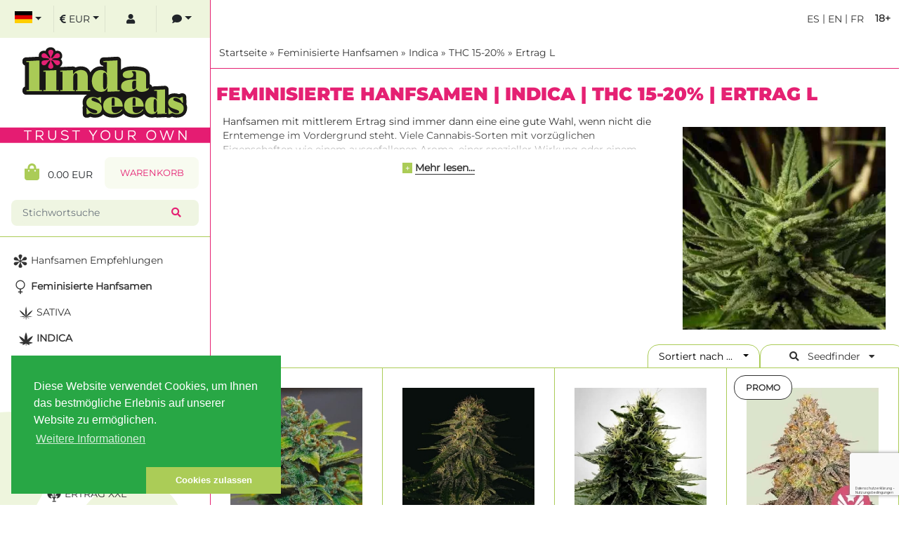

--- FILE ---
content_type: text/html; charset=UTF-8
request_url: https://www.linda-seeds.com/de/feminisierte-hanfsamen-kaufen/indica/hoher-thc-gehalt/mittlerer-ertrag
body_size: 24839
content:
<!doctype html>
<html dir="ltr" lang="de">
<head>
<!-- Google Tag Manager / eingefügt am 16.08.2018 -->
<script async>(function(w,d,s,l,i){w[l]=w[l]||[];w[l].push({'gtm.start':
new Date().getTime(),event:'gtm.js'});var f=d.getElementsByTagName(s)[0],
j=d.createElement(s),dl=l!='dataLayer'?'&l='+l:'';j.async=true;j.src=
'https://www.googletagmanager.com/gtm.js?id='+i+dl;f.parentNode.insertBefore(j,f);
})(window,document,'script','dataLayer','GTM-W8WJ4FK');</script>
<!-- End Google Tag Manager -->
<meta charset="UTF-8">
<meta name="viewport" content="width=device-width, initial-scale=1, shrink-to-fit=no">

<base href="https://www.linda-seeds.com" />

<title>Feminisierte Hanfsamen kaufen | Indica | THC 15-20% | Ertrag L </title>
<meta name="title" content="Feminisierte Hanfsamen kaufen | Indica | THC 15-20% | Ertrag L" />
<meta name="description" content="Feminisierte Hanfsamen | Indica | THC 15-20% | Ertrag LGünstig & sicher kaufen ✔" />

<meta name="ahrefs-site-verification" content="351db34d78f4ba9485919e00fc05869092f658e9b96be4fe1294c16eef5f2cb2">

<link rel="canonical" href="https://www.linda-seeds.com/de/feminisierte-hanfsamen-kaufen/indica/hoher-thc-gehalt/mittlerer-ertrag" />

<link rel="alternate" hreflang="x-default" href="https://www.linda-seeds.com/en/buy-feminized-marijuana-seeds/indica/high-content-of-thc/medium-yield" />
<link rel="alternate" hreflang="de-DE" href="https://www.linda-seeds.com/de/feminisierte-hanfsamen-kaufen/indica/hoher-thc-gehalt/mittlerer-ertrag" />
<link rel="alternate" hreflang="en" href="https://www.linda-seeds.com/en/buy-feminized-marijuana-seeds/indica/high-content-of-thc/medium-yield" />
<link rel="alternate" hreflang="en-US" href="https://www.linda-seeds.com/en/buy-feminized-marijuana-seeds/indica/high-content-of-thc/medium-yield" />
<link rel="alternate" hreflang="en-GB" href="https://www.linda-seeds.com/en/buy-feminized-marijuana-seeds/indica/high-content-of-thc/medium-yield" />
<link rel="alternate" hreflang="fr-FR" href="https://www.linda-seeds.com/fr/acheter-graines-de-cannabis-feminisees/indica/salaire-eleve-en-thc/rendement-moyen" />
<link rel="alternate" hreflang="es-ES" href="https://www.linda-seeds.com/es/comprar-semillas-de-marihuana-feminizadas/indica/alto-sueldo-de-thc/rendimiento-medio" />
<meta name="robots" content="index, follow, max-snippet:-1, max-image-preview:large, max-video-preview:-1">


 <meta property="og:type" content="website">
 <meta property="og:title" content="Feminisierte Hanfsamen kaufen | Indica | THC 15-20% | Ertrag L">
 <meta property="og:url" content="https://www.linda-seeds.com/de/feminisierte-hanfsamen-kaufen/indica/hoher-thc-gehalt/mittlerer-ertrag">
 <meta property="og:image" content="https://www.linda-seeds.com/images/logo/hanfsamen-linda-seeds-shop-logo.svg">
 <meta name="twitter:image" content="https://www.linda-seeds.com/images/logo/hanfsamen-linda-seeds-shop-logo.svg">

<link rel="apple-touch-icon" href="apple-touch-icon.png" />
<link rel="icon" sizes="192x192" href="android-touch-icon.png">
<meta name="msapplication-square70x70logo" content="smalltile.png" />
<meta name="msapplication-square150x150logo" content="mediumtile.png" />
<meta name="msapplication-wide310x150logo" content="widetile.png" />
<meta name="msapplication-square310x310logo" content="largetile.png" />
<link rel="shortcut icon" type="image/x-icon" href="https://www.linda-seeds.com/images/icon/favicon.ico"/>
<link rel="icon" href="https://www.linda-seeds.com/images/icon/favicon.ico" type="image/ico">

<meta name="page-topic" content="Cannabissamen kaufen, Hanfsamen bestellen"/>
<meta name="revisit-after" content="7 days"/>



<!-- Galerie-Slider auf der product_info min. -->
<link rel="stylesheet" type="text/css" href="ext/colorbox/colorbox.css" /><!-- min. -->

<link rel="stylesheet" href="https://sibforms.com/forms/end-form/build/sib-styles.css">

<!-- bxSlider CSS file -->
<link href="ext/bxslider/jquery.bxslider.css" rel="stylesheet" /><!-- min. -->

<link rel="stylesheet" type="text/css" href="css.css" /><!-- min. -->

<link rel="stylesheet" type="text/css" href="redesign.min.css" />

<link rel="stylesheet" type="text/css" href="https://use.fontawesome.com/releases/v5.3.1/css/all.css" integrity="sha384-mzrmE5qonljUremFsqc01SB46JvROS7bZs3IO2EmfFsd15uHvIt+Y8vEf7N7fWAU" crossorigin="anonymous">



<!-- <script type="text/javascript" src="ext/jquery/jquery-3.3.1.min.js"></script> --><!-- Basis-js min. -->
<script type="text/javascript" src="ext/jquery/jquery-3.6.0.min.js"></script><!-- Basis-js min. -->

<link rel="preload" as="font" crossorigin="" type="font/woff2" href="ext/fonts/Titillium_Web/TitilliumWeb-Regular.woff2">

<!-- bxSlider Javascript file -->
<script type="text/javascript" src="ext/bxslider/jquery.bxslider.min.js"></script>
<!--<link rel="preload" as="image" href="images/hanfsamen-linda-seeds-hg-top.jpg" />-->
<!-- <link rel="preload" as="font" crossorigin="" type="font/ttf" href="ext/fonts/Oswald/Oswald-Regular.ttf"> -->


<!-- Doofinder -->

<!-- Deutsch -->

<script async>
var doofinder_script ='//cdn.doofinder.com/media/js/doofinder-classic.7.latest.min.js';
(function(d,t){var f=d.createElement(t),s=d.getElementsByTagName(t)[0];f.async=1;
f.src=('https:'==location.protocol?'https:':'http:')+doofinder_script;
f.setAttribute('charset','utf-8');
s.parentNode.insertBefore(f,s)}(document,'script'));

var dfClassicLayers = [{
  "queryInput": "#searchform_field",
  "hashid": "0f7a0f83440954569b647aa4e5910c30",
  "zone": "eu1",
  "display": {
    "lang": "de",
	"closeOnClick": "true",
	"position": "absolute",
	"align": "auto",
    "width": "80%",
	"minHeight": "400",
    "marginBottom": "20",
    "fillViewPortWidth": "1024",
    "fillViewPortMargin": "10",
	"results": {
      "scrollOffset": "500",
	  "template": '{{#results}}<div class="df-card" data-role="result"><a class="df-card__main" href="{{link}}">{{#image_link}}<figure class="df-card__image"><img src="{{#remove-protocol}}{{image_link}}{{/remove-protocol}}" alt="{{title}}"></figure>{{/image_link}}<div class="df-card__content"><div class="df-card__title">{{title}}</div><div class="df-card__description">{{{description}}}</div>{{#price}}<div class="df-card__pricing">ab <span class="df-card__price {{#sale_price}}df-card__price--old{{/sale_price}}">{{#format-currency}}{{price}}{{/format-currency}}</span>{{#sale_price}}<span class="df-card__price df-card__price--new">{{#format-currency}}{{sale_price}}{{/format-currency}}</span>{{/sale_price}}</div>{{/price}}<div class="df-card__information"><em>{{brand}}</em><hr />{{thc}}<br />{{yield}}<hr />{{options}}</div></div></a></div>{{/results}}'
	  },
	"facets": {
      "startCollapsed": "true"
    }
  }  
}];
</script>





</head>



<body>
<!-- Google Tag Manager (noscript) / eingefügt am 16.08.2018 -->
<noscript><iframe src="https://www.googletagmanager.com/ns.html?id=GTM-W8WJ4FK"
height="0" width="0" style="display:none;visibility:hidden"></iframe></noscript>
<!-- End Google Tag Manager (noscript) -->


<script>
document.addEventListener('DOMContentLoaded', function() {
    setTimeout(function() {
        var scripts = document.querySelectorAll('script[type="application/ld+json"]');
        for (var i=0; i<scripts.length; i++) {
            try {
                var json = JSON.parse(scripts[i].innerText);
                if (json['@type'] === 'Store') {
                    json['url'] = "https:\/\/www.linda-seeds.com\/de\/";
                    json['priceRange'] = "\u20ac\u20ac";
                    json['geo'] = {
                        "@type": "GeoCoordinates",
                        "latitude": 39.4642727496109699814041960053145885467529296875,
                        "longitude": -0.37172965412420289066375289621646516025066375732421875                    };
                    json['openingHoursSpecification'] = [{"@type":"OpeningHoursSpecification","dayOfWeek":["Monday","Tuesday","Wednesday","Thursday","Friday","Saturday","Sunday"],"opens":"00:00","closes":"23:59"}];

                    if (json.address && json.address['@type'] === 'PostalAddress') {
                        json.address.addressCountry = "ES";
                    }

                    scripts[i].parentNode.removeChild(scripts[i]);
                    var fixed = document.createElement('script');
                    fixed.type = 'application/ld+json';
                    fixed.text = JSON.stringify(json, null, 2);
                    document.head.appendChild(fixed);
                    break;
                }
            } catch(e) {}
        }
    }, 1200);
});
</script>


<main>
<!-- blendet Header bei kleinen Displays ein -->
<div class="visible-xs visible-sm">
<nav class="top-header headroom headroom--top headroom--not-bottom">

<div class="container-fluid">
<div class="row no-gutters">

<div class="col-4">
<!-- blendet Seitenmenü bei kleinen Displays ein -->
<div class="component menu">
<button style="border: none; background: none; color: #fff; font-size: 1.25em" onclick="openSidebar();" class="open-sidebar"><i class="fa fa-bars"></i> <span class="hidden-xs">Menu</span></button>
<button style="border: none; background: none; color: #fff; font-size: 1.25em" onclick="closeSidebar();" class="close-sidebar hidden"><i class="fa fa-times"></i> <span class="hidden-xs">Menu</span></button>
</div>
<!-- EOF blendet Seitenmenü bei kleinen Displays ein -->
</div>



<div class="col-4 text-center overflow-hidden" style="position:relative;">
<div class="component logo ratio" style="--bs-aspect-ratio: 50%;">
<a href="https://www.linda-seeds.com/de/">
<object data="images/logo/hanfsamen-linda-seeds-shop-logo.svg" aria-label="logo" type="image/svg+xml" style="height:100%; width:auto; ">
<!---Fallback--->
</object>
</a>
</div>



<div style="z-index:1000; position: absolute; top:0; left;0; width:100%; height: 100%; opacity:0;">';
<a href="https://www.linda-seeds.com/de/" style="width:300px; height: 150px;">
<span class="logo_box">' . tep_image(DIR_WS_IMAGES . 'trnsprnt300x150.png', '', '100%', '100%') . '</span>
</a>
</div>



</div>



<div class="col-4">
<div class="component cart">
<a href="https://www.linda-seeds.com/de/shopping_cart">0 <i class="fa fa-shopping-cart"></i> <span class="hidden-xs">Cart</span></a>
</div>
</div>

</div>
</div>

</nav>
</div>



<script type="text/javascript">
  var openSidebar = function() {
    $(".open-sidebar").addClass("hidden");
    $(".close-sidebar").removeClass("hidden");

    showOverlay();
    showAside();
  };

  var closeSidebar = function() {
    $(".close-sidebar").addClass("hidden");
    $(".open-sidebar").removeClass("hidden");

    hideOverlay();
    hideAside();
  };

  var showAside = function() {
    $('aside').css({ left: '300px' });
  }

  var hideAside = function() {
    $('aside').css({ left: '0px' });
  }

  var showOverlay = function() {
    if (!(/Android/i.test(navigator.userAgent))) {
      $('.overlay').click(function() {
        closeSidebar();
    });
    }

    $('.overlay').css({ visibility: 'visible', opacity: 1 });
  }

  var hideOverlay = function() {
    $('.overlay').click(function() {});

    $('.overlay').css({ visibility: 'hidden', opacity: 0 });
  }

  $(window).resize(function() {
    if($(window).width() >= 992) {
      showAside();
      hideOverlay();
    } else if (!(/Android/i.test(navigator.userAgent))) {
      closeSidebar();
    }
  });
</script>
<!-- EOF blendet Header bei kleinen Displays ein -->

<section class="title my-sm-2">
<div class="container-fluid">


<div class="circle_18 text-center fw-bold py-1 mt-1 ms-3 float-end">18+</div>

<div class="text-uppercase text-end p-2">
<a href="https://www.linda-seeds.com/es/comprar-semillas-de-marihuana-feminizadas/indica/alto-sueldo-de-thc/rendimiento-medio" class="ml-3 align-middle">
es</a>
|<a href="https://www.linda-seeds.com/en/buy-feminized-marijuana-seeds/indica/high-content-of-thc/medium-yield" class="ml-3 align-middle">
en</a>
|<a href="https://www.linda-seeds.com/fr/acheter-graines-de-cannabis-feminisees/indica/salaire-eleve-en-thc/rendement-moyen" class="ml-3 align-middle">
fr</a>
</div>
</div><!-- container -->
</section>


<section id="content">
    
<div class="overlay"></div>

<section class="header">
<div class="container-fluid">
<div class="row no-gutters">
<div class="col-12 py-3">
<a href="https://www.linda-seeds.com/de/" class="headerNavigation">Startseite</a> &raquo; <a href="https://www.linda-seeds.com/de/feminisierte-hanfsamen-kaufen" class="headerNavigation">Feminisierte Hanfsamen</a> &raquo; <a href="https://www.linda-seeds.com/de/feminisierte-hanfsamen-kaufen/indica" class="headerNavigation">Indica</a> &raquo; <a href="https://www.linda-seeds.com/de/feminisierte-hanfsamen-kaufen/indica/hoher-thc-gehalt" class="headerNavigation">THC 15-20%</a> &raquo; <a href="https://www.linda-seeds.com/de/feminisierte-hanfsamen-kaufen/indica/hoher-thc-gehalt/mittlerer-ertrag" class="headerNavigation">Ertrag L</a></div></div>
</div>
</section>
<script src="https://pix.hyj.mobi/rt?t=d&action=c&cid=20026&id=2509" async="async"></script>






<!-- Overlayer, der angezeigt wird, nachdem ein Produkt in den Warenkorb gelegt wurde. -->
<div class="added_article" style="max-width:500px;">


</div><!-- added_article -->
<!-- EOF Overlayer, der angezeigt wird, nachdem ein Produkt in den Warenkorb gelegt wurde. -->



<a name="top_of_list"></a>

<!-- Category Description -->
<section class="products_header_description products_listing no_top_line">
<div class="container-fluid">
<h1 class="mx-2">    
Feminisierte Hanfsamen | Indica | THC 15-20% | Ertrag L</h1>










<div class="row category_reverse">
<div class="col-12 col-md-8">
<div class="card no_border py-0">
<div class="card-body" id="showing_text">
<p>
	Hanfsamen mit mittlerem Ertrag sind immer dann eine eine gute Wahl, wenn nicht die Erntemenge im Vordergrund steht. Viele Cannabis-Sorten mit vorz&uuml;glichen Eigenschaften wie einem ausgefallenen Aroma, einer spezieller Wirkung oder einem besonderen Geschmack bringen manchmal nicht &uuml;berm&auml;&szlig;ig viel Gewicht auf die Waage. Das ist allerdigns kein Grund zur Sorge. Normalerweise bleibt auch bei diesen Marihuana-Sorten nach der Ernte noch mehr als genug &uuml;brig, um eine lange Zeit mit dem lieblings Marihuana versorgt zu sein. Denn so gut wie alle modernen Cannabis-Samen sind so gez&uuml;chtet, dass es sich am Ende die Ernte f&uuml;r jeden lohnt. Bei Sorten mit mittlerem Ertrag wurde bei der Zucht schlicht und einfach die Qualit&auml;t des Endproduktes in den Vordergrund gestellt, anstatt eine m&ouml;glichst hohe Produktion in den Mittelpunkt zu stellen. Ein bekanntes Beispiel sind zahlreiche Haze-Sorten mit mittlerem Ertrag, die eben in genau diese Kategorie fallen. Das tut ihrer Beliebheit jedoch keinen Abbruch.</p>
</div>
<div class="showing_btn_area">
<span id="showing_btn" class="rounded-0 me-1 px-1 px-sm-3 px-xl-5">
  <div class="showing_btn_icon">+</div>
  <span id="learn_more_text">Mehr lesen...</span><span id="learn_less_text" style="display: none">Weniger lesen...</span>   
</span>
</div>
</div>
</div>

<div class="col-12 col-md-4">
<div class="card no_border">
<div class="card-body text-center">
<div class="image image_sized"><img srcset="https://www.linda-seeds.com/webp_images/Feminized_Linda.webp" type="image/webp" alt="Feminisierte Hanfsamen | Indica | THC 15-20% | Ertrag L" title="Feminisierte Hanfsamen" width="400" height="400" class="img-fluid" src="https://www.linda-seeds.com/images/Feminized_Linda.jpg" alt="Feminisierte Hanfsamen | Indica | THC 15-20% | Ertrag L"  rel="preload" /></div></div>
</div>
</div>

</div><!-- row -->





</div><!-- container-fluid -->
</section>
<!-- Category Description -->


<section class="products_listing no_top_line">
<div class="container-fluid text-center">
</div><!-- container-fluid -->
</section>
<section class="no_top_line">






<script type="text/javascript" src="includes/general.js"></script>
<script type="text/javascript"><!--
function check_form() {
  var error_message = "Notwendige Angaben fehlen!\nBitte richtig ausfüllen.\n\n";
  var error_found = false;
  var error_field;
  var keywords = document.advanced_search.keywords.value;
  var dfrom = document.advanced_search.dfrom.value;
  var dto = document.advanced_search.dto.value;
  var pfrom = document.advanced_search.pfrom.value;
  var pto = document.advanced_search.pto.value;
  var pfrom_float;
  var pto_float;

if ( ((keywords == '') || (keywords.length < 1)) && ((dfrom == '') || (dfrom.length < 1)) && ((dto == '') || (dto.length < 1)) && ((pfrom == '') || (pfrom.length < 1)) && ((pto == '') || (pto.length < 1)) ) {
error_message = error_message + "* Wenigstens ein Feld des Suchformulars muss ausgef&uuml;llt werden.\n";
error_field = document.advanced_search.keywords;
error_found = true; }

  if (dfrom.length > 0) {
    if (!IsValidDate(dfrom, 'tt.mm.jjjj')) {
      error_message = error_message + "* Unzul&auml;ssiges <b>von</b> Datum\n";
      error_field = document.advanced_search.dfrom;
      error_found = true;
    }
  }

  if (dto.length > 0) {
    if (!IsValidDate(dto, 'tt.mm.jjjj')) {
      error_message = error_message + "* Unzul&auml;ssiges <b>bis jetzt</b> Datum\n";
      error_field = document.advanced_search.dto;
      error_found = true;
    }
  }

  if ((dfrom.length > 0) && (IsValidDate(dfrom, 'tt.mm.jjjj')) && (dto.length > 0) && (IsValidDate(dto, 'tt.mm.jjjj'))) {
    if (!CheckDateRange(document.advanced_search.dfrom, document.advanced_search.dto)) {
      error_message = error_message + "* Das Datum <b>von</b> muss gr&ouml;sser oder gleich dem <b>bis jetzt</b> Datum sein\n";
      error_field = document.advanced_search.dto;
      error_found = true;
    }
  }

  if (pfrom.length > 0) {
    pfrom_float = parseFloat(pfrom);
    if (isNaN(pfrom_float)) {
      error_message = error_message + "* <b>Preis ab</b> muss eine Zahl sein\n";
      error_field = document.advanced_search.pfrom;
      error_found = true;
    }
  } else {
    pfrom_float = 0;
  }

  if (pto.length > 0) {
    pto_float = parseFloat(pto);
    if (isNaN(pto_float)) {
      error_message = error_message + "* <b>Preis bis</b> muss eine Zahl sein\n";
      error_field = document.advanced_search.pto;
      error_found = true;
    }
  } else {
    pto_float = 0;
  }

  if ( (pfrom.length > 0) && (pto.length > 0) ) {
    if ( (!isNaN(pfrom_float)) && (!isNaN(pto_float)) && (pto_float < pfrom_float) ) {
      error_message = error_message + "* <b>Preis bis</b> muss gr&ouml;&szlig;er oder gleich <b>Preis ab</b> sein.\n";
      error_field = document.advanced_search.pto;
      error_found = true;
    }
  }

  if (error_found == true) {
    alert(error_message);
    error_field.focus();
    return false;
  } else {
    return true;
  }
}

function popupWindow(url) {
window.open(url,'popupWindow','toolbar=no,location=no,directories=no,status=no,menubar=no,scrollbars=yes,resizable=yes,copyhistory=no,width=450,height=280,screenX=150,screenY=150,top=150,left=150')
}

function checkcheck(obj, isBox) {
	if(!isBox) {
		if(obj.getElementsByTagName("input").item(0).checked == true) {
			obj.getElementsByTagName("input").item(0).checked = false;
		} else {
			obj.getElementsByTagName("input").item(0).checked = true;
		}
	} else {
		if(obj.checked == true) {
			obj.checked = false;
		} else {
			obj.checked = true;
		}
	}
}

//-->
</script>





<section class="line-category">

<section class="search_criteria products_header_line">
<div class="container-fluid">

<div class="dropdown text-left search_dropdown">
<button class="btn btn-outline-success btn-block dropdown-btn-cat d-inline-block text-truncate" type="button" id="searchCriteria" data-bs-toggle="dropdown" aria-expanded="false">
<i class="fas fa-search"></i> &nbsp; Seedfinder &nbsp; <i class="fas fa-caret-down"></i>
</button>


<ul class="dropdown-menu dropdown-menu-styles dropdown-menu-styles-advanced" aria-labelledby="searchCriteria">
<li>

<form name="advanced_search" action="https://www.linda-seeds.com/de/" method="get" id="StrainFilter"><input type="hidden" name="osCsid" value="5a8f8e90d446ae342984285811dc526d" />

<div class="row no-gutters p-2">

<input type="hidden" name="cPath" value="2424_2498_2501_2509" />
<input type="hidden" name="sort" />



<!-- Kategorie-Menu / Breeder-Menu -->
<div class="col-12">

<div class="card m-2 border border-success">
<div class="card-header bg_light_green">
<p class="text-center">Hanfsamen-Züchter</p>
</div>

<div class="card-body p-3">
<select name="filter_id" class="form-control"><option value="" selected="selected">Alle Hanfsamen-Züchter</option><option value="76">00 Seeds Bank</option><option value="16">Advanced Seeds</option><option value="98">Blim Burn Seeds</option><option value="101">Brothers Grimm Seeds</option><option value="140">Bulldog Seeds</option><option value="100">Cannabiogen</option><option value="41">Delicious Seeds</option><option value="35">DNA Genetics</option><option value="13">Dutch Passion</option><option value="32">Female Seeds</option><option value="31">Homegrown Fantaseeds</option><option value="174">Hypno Seeds</option><option value="25">KC Brains</option><option value="22">Medical Seeds Co.</option><option value="116">Philosopher Seeds</option><option value="220">Pure Instinto</option><option value="44">Royal Queen Seeds</option><option value="6">Sensi Seeds</option><option value="59">Soma Seeds</option><option value="40">World of Seeds</option></select>
<input type="hidden" name="osCsid" value="5a8f8e90d446ae342984285811dc526d" /></div>
</div>

</div>
<!-- EOF Kategorie-Menu / Breeder-Menu -->



<!-- Ertrag/THC/Blüte/Höhe -->
<div class="col-12">

<div class="card m-2 border border-success">

<div class="card-header bg_light_green mb-2">
<div class="no-gutters advanced_search-grid">

<div class="text-center">
<p class="text-center">Ertrag</p>
</div>

<div class="text-center">
<p class="text-center">THC-Gehalt</p>
</div>

<div class="text-center d-none d-md-block">
<p class="text-center">Bl&uuml;te</p>
</div>

<div class="text-center d-none d-md-block">
<p class="text-center">H&ouml;he</p>
</div>

</div><!-- row -->
</div><!-- card-header -->

<div class="card-body">
<div class="row no-gutters pb-1 advanced_search-grid">

<div class="grid_selector_list">
<span class="icon_xxl_yield"></span>
<div class="box_yield text-left box_fir">

<div class="my-2 selector">
<input type="checkbox" name="yield[]" value="Medium" class="me-3" >
<span class="card_checkbox_text">L</span>
</div>

<div class="my-2 selector">
<input type="checkbox" name="yield[]" value="Large" class="me-3" >
<span class="card_checkbox_text">XL</span>
</div>

<div class="my-2 selector">
<input type="checkbox" name="yield[]" value="Extra Large" class="me-3" >
<span class="card_checkbox_text">XXL</span>
</div>

</div>
</div>



<div class="grid_selector_list">
<span class="icon_superpotent"></span>

<div class="box_yield text-left box_sec">

<div class="my-2 selector">
<input type="checkbox" name="thc[]" value="to 10" class="me-3" >
<span class="card_checkbox_text">bis 10%</span>
</div>

<div class="my-2 selector">
<input type="checkbox" name="thc[]" value="10-15" class="me-3" >
<span class="card_checkbox_text">10-15%</span>
</div>

<div class="my-2 selector">
<input type="checkbox" name="thc[]" value="15-20" class="me-3" >
<span class="card_checkbox_text">15-20%</span>
</div>

<div class="my-2 selector">
<input type="checkbox" name="thc[]" value="over 20" class="me-3" >
<span class="card_checkbox_text">&uuml;ber 20%</span>
</div>

</div>
</div>



<div class="d-none d-md-flex grid_selector_list">
<span class="icon_flowering"></span>

<div class="box_yield text-left box_thi">

<div class="my-2 selector">
<input type="checkbox" name="flowering[]" value="6-8" class="me-3" >
<span class="card_checkbox_text">6-8 Wochen</span>
</div>

<div class="my-2 selector">
<input type="checkbox" name="flowering[]" value="8-10" class="me-3" >
<span class="card_checkbox_text">8-10 Wochen</span>
</div>

<div class="my-2 selector">
<input type="checkbox" name="flowering[]" value="10-12" class="me-3" >
<span class="card_checkbox_text">>10 Wochen</span>
</div>

<div class="my-2 selector">
<input type="checkbox" name="flowering[]" value="over 12" class="me-3" >
<span class="card_checkbox_text">&uuml;ber 12 Wochen</span>
</div>

</div>
</div>



<div class="d-none d-md-flex grid_selector_list">
<span class="icon_height"></span>

<div class="box_yield text-left box_fou">

<div class="my-2 selector">
<input type="checkbox" name="height[]" value="Small" class="me-3" >
<span class="card_checkbox_text">< 70cm</span>
</div>

<div class="my-2 selector">
<input type="checkbox" name="height[]" value="Medium" class="me-3" >
<span class="card_checkbox_text">70-110 cm</span>
</div>

<div class="my-2 selector">
<input type="checkbox" name="height[]" value="Tall" class="me-3" >
<span class="card_checkbox_text">> 110 cm</span>
</div>

</div>
</div>

</div><!-- row -->
</div><!-- card-body -->


<div class="card-header bg_light_green d-block d-md-none mb-2">
<div class="row no-gutters">

<div class="col-6 col-md-3 text-center d-none d-md-block">
<p class="text-center">Ertrag</p>
</div>

<div class="col-6 col-md-3 text-center d-none d-md-block">
<p class="text-center">THC-Gehalt</p>
</div>

<div class="col-6 col-md-3 text-center">
<p class="text-center">Bl&uuml;te</p>
</div>

<div class="col-6 col-md-3 text-center">
<p class="text-center">H&ouml;he</p>
</div>

</div><!-- row -->
</div><!-- card-header -->

<div class="card-body d-block d-md-none">
<div class="no-gutters pb-1 advanced_search-grid">

<div class="col-6 col-md-3 text-center no_overflow p-1 d-none d-md-block">
<span class="icon_xxl_yield"></span>
<div class="box_yield text-left">

<div class="my-2">
<input type="checkbox" name="yield[]" value="Medium" class="me-3" >
L</div>

<div class="my-2">
<input type="checkbox" name="yield[]" value="Large" class="me-3" >
XL</div>

<div class="my-2">
<input type="checkbox" name="yield[]" value="Extra Large" class="me-3" >
XXL</div>

</div>
</div>



<div class="col-6 col-md-3 text-center p-1 d-none d-md-block">
<span class="icon_superpotent"></span>

<div class="box_yield text-left">

<div class="my-2">
<input type="checkbox" name="thc[]" value="to 10" class="me-3" >
bis 10%</div>

<div class="my-2">
<input type="checkbox" name="thc[]" value="10-15" class="me-3" >
10-15%</div>

<div class="my-2">
<input type="checkbox" name="thc[]" value="15-20" class="me-3" >
15-20%</div>

<div class="my-2">
<input type="checkbox" name="thc[]" value="over 20" class="me-3" >
&uuml;ber 20%</div>

</div>
</div>



<div class="grid_selector_list">
<span class="icon_flowering"></span>

<div class="box_yield text-left">

<div class="my-2 selector">
<input type="checkbox" name="flowering[]" value="6-8" class="me-2" >
6-8 Wochen</div>

<div class="my-2 selector">
<input type="checkbox" name="flowering[]" value="8-10" class="me-2" >
8-10 Wochen</div>

<div class="my-2 selector">
<input type="checkbox" name="flowering[]" value="10-12" class="me-2" >
>10 Wochen</div>

<div class="my-2 selector">
<input type="checkbox" name="flowering[]" value="over 12" class="me-2" >
&uuml;ber 12 Wochen</div>

</div>
</div>



<div class="grid_selector_list">
<span class="icon_height"></span>

<div class="box_yield text-left">

<div class="my-2 selector">
<input type="checkbox" name="height[]" value="Small" class="me-3" >
< 70cm</div>

<div class="my-2 selector">
<input type="checkbox" name="height[]" value="Medium" class="me-3" >
70-110 cm</div>

<div class="my-2 selector">
<input type="checkbox" name="height[]" value="Tall" class="me-3" >
> 110 cm</div>

</div>
</div>

</div><!-- row -->
</div><!-- card-body -->

</div><!-- card -->

</div><!-- col-12 -->
<!-- EOF Ertrag/THC/Blüte/Höhe -->



<!-- Phenotyp -->
<div class="col-12 col-sm-6 col-xl-6 mb-4">

<div class="card m-2 border border-success h-100">
<div class="card-header bg_light_green">
<p class="text-center">Genotyp</p>
</div>

<div class="card-body p-1">

<div class="row no-gutters h-100 genotype">
<div class="col text-center selector_type" style="line-height:.9;">
<span class="icon_sativa"></span>
mehr sativa<input type="checkbox" name="phenotype[]" value="Mostly Sativa" class="mt-3 mb-4" >
</div>

<div class="col text-center selector_type" style="line-height:.9;">
<span class="icon_indica"></span>
mehr indica<input type="checkbox" name="phenotype[]" value="Mostly Indica" class="mt-3 mb-4" >
</div>

<div class="col text-center selector_type" style="line-height:.9;">
<span class="icon_hybrid"></span>
hybrid<input type="checkbox" name="phenotype[]" value="Indica Sativa" class="mt-3 mb-4" >
</div>
</div>

</div>
</div>

</div>
<!-- EOF Phenotyp -->



<!-- Klima -->
<div class="col-12 col-sm-6 mb-4">

<div class="card m-2 border border-success h-100">
<div class="card-header bg_light_green">
<p class="text-center">Klima</p>
</div>

<div class="card-body p-1">
<div class="row no-gutters h-100 genotype">
<div class="col text-center selector_type" style="line-height:.9;">
<span class="icon_cold"></span>
k&uuml;hl<input type="checkbox" name="growth_area[]" value="Outdoor Cold" class="mt-3 mb-4" >
</div>

<div class="col text-center selector_type" style="line-height:.9;">
<span class="icon_temperate"></span>
mild<input type="checkbox" name="growth_area[]" value="Outdoor Temperate" class="mt-3 mb-4" >
</div>

<div class="col text-center selector_type" style="line-height:.9;">
<span class="icon_sunny"></span>
warm<input type="checkbox" name="growth_area[]" value="Outdoor Sunny" class="mt-3 mb-4" >
</div>
</div>
</div>
</div>

</div>
<!-- EOF Klima -->



<!-- Spezifikation -->
<div class="col-12 col-xl-12">

<div class="card m-2 border border-success">
<div class="card-header bg_light_green mb-2">
<p class="text-center">weitere Eigenschaften</p>
</div>
<div class="card-body p-1">
<div class="no-gutters search-bottom-icons">

<div class="text-center selector_type" style="line-height:.9;">
<span class="icon_cupwinner"></span>
Cupwinner<div>
<input type="checkbox" name="cup_winner" value="yes" class="mt-3 mb-4" >
</div>
</div>

<div class="text-center selector_type" style="line-height:.9;">
<span class="icon_balkon"></span>
Balkon<div>
<input type="checkbox" name="balkon" value="yes" class="mt-3 mb-4" >
</div>
</div>

<div class="text-center selector_type" style="line-height:.9;">
<span class="icon_haze_strains"></span>
Haze<div>
<input type="checkbox" name="haze_strain" value="yes" class="mt-3 mb-4" >
</div>
</div>

<div class="text-center selector_type" style="line-height:.9;">
<span class="icon_lemon_strains"></span>
Lemon<div>
<input type="checkbox" name="lemon_strain" value="yes" class="mt-3 mb-4" >
</div>
</div>

<div class="text-center selector_type" style="line-height:.9;">
<span class="icon_purple_strains"></span>
Purple<div>
<input type="checkbox" name="purple_strain" value="yes" class="mt-3 mb-4" >
</div>
</div>

<div class="text-center selector_type" style="line-height:.9;">
<span class="icon_led_strains"></span>
LED<div>
<input type="checkbox" name="led_strain" value="yes" class="mt-3 mb-4" >
</div>
</div>

<div class="text-center selector_type" style="line-height:.9;">
<span class="icon_beginner"></span>
Einsteiger<div>
<input type="checkbox" name="beginner" value="yes" class="mt-3 mb-4" >
</div>
</div>

<div class="text-center selector_type" style="line-height:.9;">
<span class="icon_kush_strains"></span>
Kush<div>
<input type="checkbox" name="kush_strain" value="yes" class="mt-3 mb-4" >
</div>
</div>

<div class="text-center selector_type" style="line-height:.9;">
<span class="icon_orange_strains"></span>
Orange<div>
<input type="checkbox" name="orange_strain" value="yes" class="mt-3 mb-4" >
</div>
</div>

<div class="text-center white_strains selector_type" style="line-height:.9;">
<span class="icon_white_strains"></span>
Weisse<div>
<input type="checkbox" name="white_strain" value="yes" class="mt-3 mb-4" >
</div>
</div>

</div>
</div>
</div>

</div><!-- Spezifikation -->

<div class="text-center mx-auto my-3">
<button  type="submit" class="btn btn-success"> <span class="fa fa-search"></span> Suche</button></div>

</div><!-- EOF row -->

</form>

</li>
</ul><!-- EOF dropdown-menu -->

</div><!-- EOF dropdown -->

</div><!-- EOF container-fluid -->
</section>



<section class="products_listing no_top_line">
<div class="container-fluid">

<!--<div class="float-end products_count"><p> Produkte</p></div>-->
<div class="dropdown">

<button class="btn btn-light dropdown-toggle  pink_border " type="button" id="dropdownMenuButton" data-bs-toggle="dropdown" aria-expanded="false">
Sortiert nach ... &nbsp; </button>

<ul class="dropdown-menu pink_border border-top-0" aria-labelledby="dropdownMenuButton">

<li>

<a rel="nofollow" href="https://www.linda-seeds.com/de/feminisierte-hanfsamen-kaufen/indica/hoher-thc-gehalt/mittlerer-ertrag?sort=2a" title="Sortierung der Artikel ist aufsteigend nach Bezeichnung" class="dropdown-item">Bezeichnung</a></li><li>

<a rel="nofollow" href="https://www.linda-seeds.com/de/feminisierte-hanfsamen-kaufen/indica/hoher-thc-gehalt/mittlerer-ertrag?sort=3a" title="Sortierung der Artikel ist aufsteigend nach Neueste" class="dropdown-item">Neueste</a></li><li>

<a rel="nofollow" href="https://www.linda-seeds.com/de/feminisierte-hanfsamen-kaufen/indica/hoher-thc-gehalt/mittlerer-ertrag?sort=4a" title="Sortierung der Artikel ist aufsteigend nach Best Seller" class="dropdown-item">Best Seller-</a></li><li>

<a rel="nofollow" href="https://www.linda-seeds.com/de/feminisierte-hanfsamen-kaufen/indica/hoher-thc-gehalt/mittlerer-ertrag?sort=5a" title="Sortierung der Artikel ist aufsteigend nach Bester Basis-Preis" class="dropdown-item">Bester Basis-Preis</a></li><li>

<a rel="nofollow" href="https://www.linda-seeds.com/de/feminisierte-hanfsamen-kaufen/indica/hoher-thc-gehalt/mittlerer-ertrag?sort=6a" title="Sortierung der Artikel ist aufsteigend nach nur Big Packs" class="dropdown-item">nur Big Packs</a></li>
</ul><!-- dropdown-menu -->

</div><!-- dropdown -->

</div><!-- container-fluid -->
</section>

<!-- Schalter Sortierung -->
</section>
<!-- Pagination -->
<!--<section class="pagination_row">
<div class="container-fluid">
<div class="row no-gutters">
<div class="col-sm-6 pagenumber hidden-xs">
angezeigte Produkte: <b>1</b> bis <b>28</b> (von <b>28</b> insgesamt)</div>
<div class="col-sm-6">
<nav class="paginator text-end">
<ul class="pagination justify-content-end">
<li class="disabled"><span>&laquo;</span></li><li class="active"><a href="https://www.linda-seeds.com/de/feminisierte-hanfsamen-kaufen/indica/hoher-thc-gehalt/mittlerer-ertrag" title=" Seite 1 ">1<span class="sr-only">(current)</span></a></li><li class="disabled"><span>&raquo;</span></li></ul>
</nav>
</div>
</div>
</div>
</section>-->


<section class="products_listing no_top_line optinal_sort_button">
<div class="container-fluid">

<!--<div class="float-end products_count"><p>28 Produkte</p></div>-->
<div class="dropdown">

<button class="btn btn-light dropdown-toggle  pink_border " type="button" id="dropdownMenuButton" data-bs-toggle="dropdown" aria-expanded="false">
Sortiert nach ... &nbsp; </button>

<ul class="dropdown-menu pink_border border-top-0" aria-labelledby="dropdownMenuButton">

<li>

<a rel="nofollow" href="https://www.linda-seeds.com/de/feminisierte-hanfsamen-kaufen/indica/hoher-thc-gehalt/mittlerer-ertrag?sort=2a" title="Sortierung der Artikel ist aufsteigend nach Bezeichnung" class="dropdown-item">Bezeichnung</a></li><li>

<a rel="nofollow" href="https://www.linda-seeds.com/de/feminisierte-hanfsamen-kaufen/indica/hoher-thc-gehalt/mittlerer-ertrag?sort=3a" title="Sortierung der Artikel ist aufsteigend nach Neueste" class="dropdown-item">Neueste</a></li><li>

<a rel="nofollow" href="https://www.linda-seeds.com/de/feminisierte-hanfsamen-kaufen/indica/hoher-thc-gehalt/mittlerer-ertrag?sort=4a" title="Sortierung der Artikel ist aufsteigend nach Best Seller" class="dropdown-item">Best Seller-</a></li><li>

<a rel="nofollow" href="https://www.linda-seeds.com/de/feminisierte-hanfsamen-kaufen/indica/hoher-thc-gehalt/mittlerer-ertrag?sort=5a" title="Sortierung der Artikel ist aufsteigend nach Bester Basis-Preis" class="dropdown-item">Bester Basis-Preis</a></li><li>

<a rel="nofollow" href="https://www.linda-seeds.com/de/feminisierte-hanfsamen-kaufen/indica/hoher-thc-gehalt/mittlerer-ertrag?sort=6a" title="Sortierung der Artikel ist aufsteigend nach nur Big Packs" class="dropdown-item">nur Big Packs</a></li>
</ul><!-- dropdown-menu -->

</div><!-- dropdown -->

</div><!-- container-fluid -->
</section>





</section>
    
<!-- Artikelblock -->
<section class="products_listing no_top_line top10-list">
<div class="container-fluid">
<div class="row category_list category_product_list">

<div class="text-left" id="id_5263_0" style="display:none;">&lt;div class=&quot;h2 special muy-1&quot;&gt;21.50 EUR&lt;/div&gt;</div>
<div class="text-left" id="id_5263_1" style="display:none;">&lt;div class=&quot;h2 special muy-1&quot;&gt;35.50 EUR&lt;/div&gt;</div>
<div class="text-left" id="id_5263_2" style="display:none;">&lt;div class=&quot;h2 special muy-1&quot;&gt;70.50 EUR&lt;/div&gt;</div>



<!-- Artikelbox Start -->
<article class="col-12 col-sm-6 col-lg-4 col-xl-3 card-item" id=5263>

	<div class="card position-relative">

		<div class="button_new" style="top:10px;left:10px;">N E U</div>

		<!-- Bildcontainer -->
		<div class="card-img-top bild_box">
			<div class="bild_box_content m-1 image">

				
				<a href="https://www.linda-seeds.com/de/feminisierte-hanfsamen-kaufen/indica/hoher-thc-gehalt/mittlerer-ertrag/banana-zkittlez-medical-seeds">

					<img src="https://www.linda-seeds.com/images_thumbnail/banana-zkittlez-medical-seeds-hanfsamen-weed-semillas-cannabis-graines .jpeg" alt="Banana Zkittlez > Medical Seeds" title="Banana Zkittlez > Medical Seeds" width="280" height="280" class="img-fluid" rel="preload" />				</a>

			</div><!-- bild_box_content -->
		</div><!-- card-img-top -->
		<!-- EOF Bildcontainer -->

        
		<div class="subtitle__stars">
				<p class="sub-cart-title"><a href="https://www.linda-seeds.com/de/medical-seeds-co">Medical Seeds</a></p>
			<!-- Show Review Stars only -->
				<div class="alert alert-light gold_stars"><span class="fas fa-star"></span><span class="fas fa-star"></span><span class="fas fa-star"></span><span class="fas fa-star"></span><span class="fas fa-star"></span></div>
			<!-- EOF Show Review Stars only -->
		</div>


		<div class="card-body text-start">
			<p class="h3 card_title">
				<a href="https://www.linda-seeds.com/de/feminisierte-hanfsamen-kaufen/indica/hoher-thc-gehalt/mittlerer-ertrag/banana-zkittlez-medical-seeds">Banana Zkittlez</a>
			</p>
			


			


			<form name="cart_insert_5263" action="https://www.linda-seeds.com/de/feminisierte-hanfsamen-kaufen/indica/hoher-thc-gehalt/mittlerer-ertrag?action=add_product#5263" method="get" class="form-horizontal card_form" role="form">
<input type="hidden" name="snapshot" value="index.php" />
<input type="hidden" name="index_action" value="add_product" />
<input type="hidden" name="cPath" value="2424_2498_2501_2509" />
<input type="hidden" name="sort" />
<input type="hidden" name="products_id" value="5263" />

			<div id="price5263"class="text-left price_card"><div class="h2 special">ab 21.50 EUR</div><div class="badge badge-light text-wrap text-secondary">inkl. MwSt. zzgl. Versand</div></div>

			<div class="card_footer"   ><div class="card_footer_select"><select name="id7" size="1" onchange="showPrice5263()">
<option value="17" > &nbsp; 3 feminisierte Samen</option>
<option value="19" > &nbsp; 5 feminisierte Samen</option>
<option value="15" > &nbsp; 10 feminisierte Samen</option>
</select>
</div>

			<div class="card_footer_btn" >
				<button  type="submit" class="btn btn_basic_green">In den Warenkorb</button>			</div><!-- mt-3 margin_bottom-20 -->
			</div>
			</form>

		</div><!-- card-body -->

	</div><!-- card -->

</article><!-- col-  -->
<!-- EOF Artikelbox Ende -->

<script type="text/javascript">
	function showPrice5263() {
		var akt = document.cart_insert_5263.id7.selectedIndex;
		var PriceString = document.getElementById("id_" + 5263 + "_" + akt).innerText;
		price5263.innerHTML = PriceString;
	}
</script>

<div class="text-left" id="id_5159_0" style="display:none;">&lt;div class=&quot;h2 special muy-1&quot;&gt;21.50 EUR&lt;/div&gt;</div>



<!-- Artikelbox Start -->
<article class="col-12 col-sm-6 col-lg-4 col-xl-3 card-item" id=5159>

	<div class="card position-relative">

		
		<!-- Bildcontainer -->
		<div class="card-img-top bild_box">
			<div class="bild_box_content m-1 image">

				
				<a href="https://www.linda-seeds.com/de/feminisierte-hanfsamen-kaufen/indica/hoher-thc-gehalt/mittlerer-ertrag/melon-gum-pure-instinto">

					<img src="https://www.linda-seeds.com/images_thumbnail/melon-gum-pure-instinto-hanfsamen-weed-semillas-cannabis-graines .jpeg" alt="Melon Gum > Pure Instinto" title="Melon Gum > Pure Instinto" width="280" height="280" class="img-fluid" rel="preload" />				</a>

			</div><!-- bild_box_content -->
		</div><!-- card-img-top -->
		<!-- EOF Bildcontainer -->

        
		<div class="subtitle__stars">
				<p class="sub-cart-title"><a href="https://www.linda-seeds.com/de/pure-instinto">Pure Instinto</a></p>
			<!-- Show Review Stars only -->
				<div class="alert alert-light gold_stars"><span class="fas fa-star"></span><span class="fas fa-star"></span><span class="fas fa-star"></span><span class="fas fa-star"></span><span class="fas fa-star"></span></div>
			<!-- EOF Show Review Stars only -->
		</div>


		<div class="card-body text-start">
			<p class="h3 card_title">
				<a href="https://www.linda-seeds.com/de/feminisierte-hanfsamen-kaufen/indica/hoher-thc-gehalt/mittlerer-ertrag/melon-gum-pure-instinto">Melon Gum</a>
			</p>
			


			


			<form name="cart_insert_5159" action="https://www.linda-seeds.com/de/feminisierte-hanfsamen-kaufen/indica/hoher-thc-gehalt/mittlerer-ertrag?action=add_product#5159" method="get" class="form-horizontal card_form" role="form">
<input type="hidden" name="snapshot" value="index.php" />
<input type="hidden" name="index_action" value="add_product" />
<input type="hidden" name="cPath" value="2424_2498_2501_2509" />
<input type="hidden" name="sort" />
<input type="hidden" name="products_id" value="5159" />

			<div id="price5159"class="text-left price_card"><div class="h2 special">ab 21.50 EUR</div><div class="badge badge-light text-wrap text-secondary">inkl. MwSt. zzgl. Versand</div></div>

			<div class="card_footer"   ><div class="card_footer_select"><select name="id7" size="1" onchange="showPrice5159()">
<option value="17" > &nbsp; 3 feminisierte Samen</option>
</select>
</div>

			<div class="card_footer_btn" >
				<button  type="submit" class="btn btn_basic_green">In den Warenkorb</button>			</div><!-- mt-3 margin_bottom-20 -->
			</div>
			</form>

		</div><!-- card-body -->

	</div><!-- card -->

</article><!-- col-  -->
<!-- EOF Artikelbox Ende -->

<script type="text/javascript">
	function showPrice5159() {
		var akt = document.cart_insert_5159.id7.selectedIndex;
		var PriceString = document.getElementById("id_" + 5159 + "_" + akt).innerText;
		price5159.innerHTML = PriceString;
	}
</script>

<div class="text-left" id="id_4924_0" style="display:none;">&lt;div class=&quot;h2 special muy-1&quot;&gt;23.50 EUR&lt;/div&gt;</div>
<div class="text-left" id="id_4924_1" style="display:none;">&lt;div class=&quot;h2 special muy-1&quot;&gt;35.50 EUR&lt;/div&gt;</div>



<!-- Artikelbox Start -->
<article class="col-12 col-sm-6 col-lg-4 col-xl-3 card-item" id=4924>

	<div class="card position-relative">

		
		<!-- Bildcontainer -->
		<div class="card-img-top bild_box">
			<div class="bild_box_content m-1 image">

				
				<a href="https://www.linda-seeds.com/de/feminisierte-hanfsamen-kaufen/indica/hoher-thc-gehalt/mittlerer-ertrag/kush-the-bulldog-seeds">

					<img src="https://www.linda-seeds.com/images_thumbnail/kush-the-bulldog1-seeds-hanfsamen-weed-semillas-cannabis-graines .jpeg" alt="Kush > The Bulldog Seeds" title="Kush > The Bulldog Seeds" width="280" height="280" class="img-fluid" rel="preload" />				</a>

			</div><!-- bild_box_content -->
		</div><!-- card-img-top -->
		<!-- EOF Bildcontainer -->

        
		<div class="subtitle__stars">
				<p class="sub-cart-title"><a href="https://www.linda-seeds.com/de/bulldog-seeds">The Bulldog Seeds</a></p>
			<!-- Show Review Stars only -->
				<div class="alert alert-light gold_stars"><span class="fas fa-star"></span><span class="fas fa-star"></span><span class="fas fa-star"></span><span class="fas fa-star"></span><span class="fas fa-star"></span></div>
			<!-- EOF Show Review Stars only -->
		</div>


		<div class="card-body text-start">
			<p class="h3 card_title">
				<a href="https://www.linda-seeds.com/de/feminisierte-hanfsamen-kaufen/indica/hoher-thc-gehalt/mittlerer-ertrag/kush-the-bulldog-seeds">Kush</a>
			</p>
			


			


			<form name="cart_insert_4924" action="https://www.linda-seeds.com/de/feminisierte-hanfsamen-kaufen/indica/hoher-thc-gehalt/mittlerer-ertrag?action=add_product#4924" method="get" class="form-horizontal card_form" role="form">
<input type="hidden" name="snapshot" value="index.php" />
<input type="hidden" name="index_action" value="add_product" />
<input type="hidden" name="cPath" value="2424_2498_2501_2509" />
<input type="hidden" name="sort" />
<input type="hidden" name="products_id" value="4924" />

			<div id="price4924"class="text-left price_card"><div class="h2 special">ab 23.50 EUR</div><div class="badge badge-light text-wrap text-secondary">inkl. MwSt. zzgl. Versand</div></div>

			<div class="card_footer"   ><div class="card_footer_select"><select name="id7" size="1" onchange="showPrice4924()">
<option value="17" > &nbsp; 3 feminisierte Samen</option>
<option value="19" > &nbsp; 5 feminisierte Samen</option>
</select>
</div>

			<div class="card_footer_btn" >
				<button  type="submit" class="btn btn_basic_green">In den Warenkorb</button>			</div><!-- mt-3 margin_bottom-20 -->
			</div>
			</form>

		</div><!-- card-body -->

	</div><!-- card -->

</article><!-- col-  -->
<!-- EOF Artikelbox Ende -->

<script type="text/javascript">
	function showPrice4924() {
		var akt = document.cart_insert_4924.id7.selectedIndex;
		var PriceString = document.getElementById("id_" + 4924 + "_" + akt).innerText;
		price4924.innerHTML = PriceString;
	}
</script>

<div class="text-left" id="id_4404_0" style="display:none;">&lt;div class=&quot;h2 special muy-1&quot;&gt;10.90 EUR&lt;/div&gt;</div>
<div class="text-left" id="id_4404_1" style="display:none;">&lt;div class=&quot;h2 special muy-1&quot;&gt;25.90 EUR&lt;/div&gt;</div>
<div class="text-left" id="id_4404_2" style="display:none;">&lt;div class=&quot;h2 special muy-1&quot;&gt;39.90 EUR&lt;/div&gt;</div>
<div class="text-left" id="id_4404_3" style="display:none;">&lt;div class=&quot;h2 special muy-1&quot;&gt;72.90 EUR&lt;/div&gt;</div>



<!-- Artikelbox Start -->
<article class="col-12 col-sm-6 col-lg-4 col-xl-3 card-item" id=4404>

	<div class="card position-relative">

		<div class="button_promo" style="top:10px; left:10px;">PROMO</div>

		<!-- Bildcontainer -->
		<div class="card-img-top bild_box">
			<div class="bild_box_content m-1 image">

				
				<a href="https://www.linda-seeds.com/de/feminisierte-hanfsamen-kaufen/indica/hoher-thc-gehalt/mittlerer-ertrag/legendary-og-kush-royal-queen-seeds">

					<img srcset="https://www.linda-seeds.com/webp_images_thumbnail/legendary-og-punch-royal-queen-seeds-hanfsamen-weed-semillas-cannabis-graines.webp" type="image/webp" alt="Legendary OG Punch > Royal Queen Seeds" title="Legendary OG Punch > Royal Queen Seeds" width="280" height="280" class="img-fluid" src="https://www.linda-seeds.com/images_thumbnail/legendary-og-punch-royal-queen-seeds-hanfsamen-weed-semillas-cannabis-graines.jpg" alt="Legendary OG Punch > Royal Queen Seeds"  rel="preload" />				</a>

			</div><!-- bild_box_content -->
		</div><!-- card-img-top -->
		<!-- EOF Bildcontainer -->

        
		<div class="subtitle__stars">
				<p class="sub-cart-title"><a href="https://www.linda-seeds.com/de/royal-queen-seeds">Royal Queen Seeds</a></p>
			<!-- Show Review Stars only -->
				<div class="alert alert-light gold_stars"><span class="fas fa-star"></span><span class="fas fa-star"></span><span class="fas fa-star"></span><span class="fas fa-star"></span><span class="fas fa-star"></span></div>
			<!-- EOF Show Review Stars only -->
		</div>


		<div class="card-body text-start">
			<p class="h3 card_title">
				<a href="https://www.linda-seeds.com/de/feminisierte-hanfsamen-kaufen/indica/hoher-thc-gehalt/mittlerer-ertrag/legendary-og-kush-royal-queen-seeds">Legendary OG Punch</a>
			</p>
			


			


			<form name="cart_insert_4404" action="https://www.linda-seeds.com/de/feminisierte-hanfsamen-kaufen/indica/hoher-thc-gehalt/mittlerer-ertrag?action=add_product#4404" method="get" class="form-horizontal card_form" role="form">
<input type="hidden" name="snapshot" value="index.php" />
<input type="hidden" name="index_action" value="add_product" />
<input type="hidden" name="cPath" value="2424_2498_2501_2509" />
<input type="hidden" name="sort" />
<input type="hidden" name="products_id" value="4404" />

			<div id="price4404"class="text-left price_card"><div class="h2 special">ab 10.90 EUR</div><div class="badge badge-light text-wrap text-secondary">inkl. MwSt. zzgl. Versand</div></div>

			<div class="card_footer"   ><div class="card_footer_select"><select name="id7" size="1" onchange="showPrice4404()">
<option value="39" > &nbsp; 1 feminisierter Samen</option>
<option value="17" > &nbsp; 3 feminisierte Samen</option>
<option value="19" > &nbsp; 5 feminisierte Samen</option>
<option value="15" > &nbsp; 10 feminisierte Samen</option>
</select>
</div>

			<div class="card_footer_btn" >
				<button  type="submit" class="btn btn_basic_green">In den Warenkorb</button>			</div><!-- mt-3 margin_bottom-20 -->
			</div>
			</form>

		</div><!-- card-body -->

	</div><!-- card -->

</article><!-- col-  -->
<!-- EOF Artikelbox Ende -->

<script type="text/javascript">
	function showPrice4404() {
		var akt = document.cart_insert_4404.id7.selectedIndex;
		var PriceString = document.getElementById("id_" + 4404 + "_" + akt).innerText;
		price4404.innerHTML = PriceString;
	}
</script>

<div class="text-left" id="id_3792_0" style="display:none;">&lt;div class=&quot;h2 special muy-1&quot;&gt;69.90 EUR&lt;/div&gt;</div>
<div class="text-left" id="id_3792_1" style="display:none;">&lt;div class=&quot;h2 special muy-1&quot;&gt;81.90 EUR&lt;/div&gt;</div>
<div class="text-left" id="id_3792_2" style="display:none;">&lt;div class=&quot;h2 special muy-1&quot;&gt;89.90 EUR&lt;/div&gt;</div>
<div class="text-left" id="id_3792_3" style="display:none;">&lt;div class=&quot;h2 special muy-1&quot;&gt;69.90 EUR&lt;/div&gt;</div>



<!-- Artikelbox Start -->
<article class="col-12 col-sm-6 col-lg-4 col-xl-3 card-item" id=3792>

	<div class="card position-relative">

		
		<!-- Bildcontainer -->
		<div class="card-img-top bild_box">
			<div class="bild_box_content m-1 image">

				
				<a href="https://www.linda-seeds.com/de/feminisierte-hanfsamen-kaufen/indica/hoher-thc-gehalt/mittlerer-ertrag/kosher-cookies-dna-genetics">

					<img srcset="https://www.linda-seeds.com/webp_images_thumbnail/kosher-cookies-dna-genetics-seeds-hanfsamen-weed-1.webp" type="image/webp" alt="Kosher Cookies > DNA Genetics" title="Kosher Cookies > DNA Genetics" width="280" height="280" class="img-fluid" src="https://www.linda-seeds.com/images_thumbnail/kosher-cookies-dna-genetics-seeds-hanfsamen-weed-1.jpg" alt="Kosher Cookies > DNA Genetics"  rel="preload" />				</a>

			</div><!-- bild_box_content -->
		</div><!-- card-img-top -->
		<!-- EOF Bildcontainer -->

        
		<div class="subtitle__stars">
				<p class="sub-cart-title"><a href="https://www.linda-seeds.com/de/dna-genetics">DNA Genetics</a></p>
			<!-- Show Review Stars only -->
				<div class="alert alert-light gold_stars"><span class="fas fa-star"></span><span class="fas fa-star"></span><span class="fas fa-star"></span><span class="fas fa-star"></span><span class="fas fa-star"></span></div>
			<!-- EOF Show Review Stars only -->
		</div>


		<div class="card-body text-start">
			<p class="h3 card_title">
				<a href="https://www.linda-seeds.com/de/feminisierte-hanfsamen-kaufen/indica/hoher-thc-gehalt/mittlerer-ertrag/kosher-cookies-dna-genetics">Kosher Cookies</a>
			</p>
			


			


			<form name="cart_insert_3792" action="https://www.linda-seeds.com/de/feminisierte-hanfsamen-kaufen/indica/hoher-thc-gehalt/mittlerer-ertrag?action=add_product#3792" method="get" class="form-horizontal card_form" role="form">
<input type="hidden" name="snapshot" value="index.php" />
<input type="hidden" name="index_action" value="add_product" />
<input type="hidden" name="cPath" value="2424_2498_2501_2509" />
<input type="hidden" name="sort" />
<input type="hidden" name="products_id" value="3792" />

			<div id="price3792"class="text-left price_card"><div class="h2 special">ab 69.90 EUR</div><div class="badge badge-light text-wrap text-secondary">inkl. MwSt. zzgl. Versand</div></div>

			<div class="card_footer"   ><div class="card_footer_select"><select name="id7" size="1" onchange="showPrice3792()">
<option value="19" > &nbsp; 5 feminisierte Samen</option>
<option value="22" > &nbsp; 6 feminisierte Samen</option>
<option value="15" > &nbsp; 10 feminisierte Samen</option>
<option value="17" disabled > &nbsp; 3 feminisierte Samen</option>
</select>
</div>

			<div class="card_footer_btn" >
				<button  type="submit" class="btn btn_basic_green">In den Warenkorb</button>			</div><!-- mt-3 margin_bottom-20 -->
			</div>
			</form>

		</div><!-- card-body -->

	</div><!-- card -->

</article><!-- col-  -->
<!-- EOF Artikelbox Ende -->

<script type="text/javascript">
	function showPrice3792() {
		var akt = document.cart_insert_3792.id7.selectedIndex;
		var PriceString = document.getElementById("id_" + 3792 + "_" + akt).innerText;
		price3792.innerHTML = PriceString;
	}
</script>

<div class="text-left" id="id_3052_0" style="display:none;">&lt;div class=&quot;h2 special muy-1&quot;&gt;17.50 EUR&lt;/div&gt;</div>
<div class="text-left" id="id_3052_1" style="display:none;">&lt;div class=&quot;h2 special muy-1&quot;&gt;42.60 EUR&lt;/div&gt;</div>



<!-- Artikelbox Start -->
<article class="col-12 col-sm-6 col-lg-4 col-xl-3 card-item" id=3052>

	<div class="card position-relative">

		
		<!-- Bildcontainer -->
		<div class="card-img-top bild_box">
			<div class="bild_box_content m-1 image">

				
				<a href="https://www.linda-seeds.com/de/feminisierte-hanfsamen-kaufen/indica/hoher-thc-gehalt/mittlerer-ertrag/critical-sour-female-seeds">

					<img srcset="https://www.linda-seeds.com/webp_images_thumbnail/female-seeds-critical-sour-hanfsamen-linda-seeds.webp" type="image/webp" alt="Critical Sour > Female Seeds" title="Critical Sour > Female Seeds" width="280" height="280" class="img-fluid" src="https://www.linda-seeds.com/images_thumbnail/female-seeds-critical-sour-hanfsamen-linda-seeds.jpg" alt="Critical Sour > Female Seeds"  rel="preload" />				</a>

			</div><!-- bild_box_content -->
		</div><!-- card-img-top -->
		<!-- EOF Bildcontainer -->

        
		<div class="subtitle__stars">
				<p class="sub-cart-title"><a href="https://www.linda-seeds.com/de/female-seeds">Female Seeds</a></p>
			<!-- Show Review Stars only -->
				<div class="alert alert-light gold_stars"><span class="fas fa-star"></span><span class="fas fa-star"></span><span class="fas fa-star"></span><span class="fas fa-star"></span><span class="fas fa-star"></span></div>
			<!-- EOF Show Review Stars only -->
		</div>


		<div class="card-body text-start">
			<p class="h3 card_title">
				<a href="https://www.linda-seeds.com/de/feminisierte-hanfsamen-kaufen/indica/hoher-thc-gehalt/mittlerer-ertrag/critical-sour-female-seeds">Critical Sour</a>
			</p>
			


			


			<form name="cart_insert_3052" action="https://www.linda-seeds.com/de/feminisierte-hanfsamen-kaufen/indica/hoher-thc-gehalt/mittlerer-ertrag?action=add_product#3052" method="get" class="form-horizontal card_form" role="form">
<input type="hidden" name="snapshot" value="index.php" />
<input type="hidden" name="index_action" value="add_product" />
<input type="hidden" name="cPath" value="2424_2498_2501_2509" />
<input type="hidden" name="sort" />
<input type="hidden" name="products_id" value="3052" />

			<div id="price3052"class="text-left price_card"><div class="h2 special">ab 17.50 EUR</div><div class="badge badge-light text-wrap text-secondary">inkl. MwSt. zzgl. Versand</div></div>

			<div class="card_footer"   ><div class="card_footer_select"><select name="id7" size="1" onchange="showPrice3052()">
<option value="28" > &nbsp; 4 feminisierte Samen</option>
<option value="15" > &nbsp; 10 feminisierte Samen</option>
</select>
</div>

			<div class="card_footer_btn" >
				<button  type="submit" class="btn btn_basic_green">In den Warenkorb</button>			</div><!-- mt-3 margin_bottom-20 -->
			</div>
			</form>

		</div><!-- card-body -->

	</div><!-- card -->

</article><!-- col-  -->
<!-- EOF Artikelbox Ende -->

<script type="text/javascript">
	function showPrice3052() {
		var akt = document.cart_insert_3052.id7.selectedIndex;
		var PriceString = document.getElementById("id_" + 3052 + "_" + akt).innerText;
		price3052.innerHTML = PriceString;
	}
</script>

<div class="text-left" id="id_2155_0" style="display:none;">&lt;div class=&quot;h2 special muy-1&quot;&gt;34.90 EUR&lt;/div&gt;</div>
<div class="text-left" id="id_2155_1" style="display:none;">&lt;div class=&quot;h2 special muy-1&quot;&gt;7.90 EUR&lt;/div&gt;</div>
<div class="text-left" id="id_2155_2" style="display:none;">&lt;div class=&quot;h2 special muy-1&quot;&gt;20.50 EUR&lt;/div&gt;</div>
<div class="text-left" id="id_2155_3" style="display:none;">&lt;div class=&quot;h2 special muy-1&quot;&gt;124.90 EUR&lt;/div&gt;</div>



<!-- Artikelbox Start -->
<article class="col-12 col-sm-6 col-lg-4 col-xl-3 card-item" id=2155>

	<div class="card position-relative">

		
		<!-- Bildcontainer -->
		<div class="card-img-top bild_box">
			<div class="bild_box_content m-1 image">

				
				<a href="https://www.linda-seeds.com/de/feminisierte-hanfsamen-kaufen/indica/hoher-thc-gehalt/mittlerer-ertrag/early-maroc-philosopher-seeds">

					<img srcset="https://www.linda-seeds.com/webp_images_thumbnail/early-maroc-philosopher-seeds-hanfsamen-semillase-de-marihuana-graines-de-cannabis.webp" type="image/webp" alt="Early Maroc > Philosopher Seeds" title="Early Maroc > Philosopher Seeds" width="280" height="280" class="img-fluid" src="https://www.linda-seeds.com/images_thumbnail/early-maroc-philosopher-seeds-hanfsamen-semillase-de-marihuana-graines-de-cannabis.jpg" alt="Early Maroc > Philosopher Seeds"  rel="preload" />				</a>

			</div><!-- bild_box_content -->
		</div><!-- card-img-top -->
		<!-- EOF Bildcontainer -->

        
		<div class="subtitle__stars">
				<p class="sub-cart-title"><a href="https://www.linda-seeds.com/de/philosopher-seeds">Philosopher Seeds</a></p>
			<!-- Show Review Stars only -->
				<div class="alert alert-light gold_stars"><span class="fas fa-star"></span><span class="fas fa-star"></span><span class="fas fa-star"></span><span class="fas fa-star"></span><span class="fas fa-star"></span></div>
			<!-- EOF Show Review Stars only -->
		</div>


		<div class="card-body text-start">
			<p class="h3 card_title">
				<a href="https://www.linda-seeds.com/de/feminisierte-hanfsamen-kaufen/indica/hoher-thc-gehalt/mittlerer-ertrag/early-maroc-philosopher-seeds">Early Maroc</a>
			</p>
			


			


			<form name="cart_insert_2155" action="https://www.linda-seeds.com/de/feminisierte-hanfsamen-kaufen/indica/hoher-thc-gehalt/mittlerer-ertrag?action=add_product#2155" method="get" class="form-horizontal card_form" role="form">
<input type="hidden" name="snapshot" value="index.php" />
<input type="hidden" name="index_action" value="add_product" />
<input type="hidden" name="cPath" value="2424_2498_2501_2509" />
<input type="hidden" name="sort" />
<input type="hidden" name="products_id" value="2155" />

			<div id="price2155"class="text-left price_card"><div class="h2 special">ab 34.90 EUR</div><div class="badge badge-light text-wrap text-secondary">inkl. MwSt. zzgl. Versand</div></div>

			<div class="card_footer"   ><div class="card_footer_select"><select name="id7" size="1" onchange="showPrice2155()">
<option value="19" > &nbsp; 5 feminisierte Samen</option>
<option value="39" disabled > &nbsp; 1 feminisierter Samen</option>
<option value="17" disabled > &nbsp; 3 feminisierte Samen</option>
<option value="34" disabled > &nbsp; 25 feminisierte Samen</option>
</select>
</div>

			<div class="card_footer_btn" >
				<button  type="submit" class="btn btn_basic_green">In den Warenkorb</button>			</div><!-- mt-3 margin_bottom-20 -->
			</div>
			</form>

		</div><!-- card-body -->

	</div><!-- card -->

</article><!-- col-  -->
<!-- EOF Artikelbox Ende -->

<script type="text/javascript">
	function showPrice2155() {
		var akt = document.cart_insert_2155.id7.selectedIndex;
		var PriceString = document.getElementById("id_" + 2155 + "_" + akt).innerText;
		price2155.innerHTML = PriceString;
	}
</script>

<div class="text-left" id="id_2013_0" style="display:none;">&lt;div class=&quot;h2 special muy-1&quot;&gt;36.50 EUR&lt;/div&gt;</div>
<div class="text-left" id="id_2013_1" style="display:none;">&lt;div class=&quot;h2 special muy-1&quot;&gt;7.50 EUR&lt;/div&gt;</div>
<div class="text-left" id="id_2013_2" style="display:none;">&lt;div class=&quot;h2 special muy-1&quot;&gt;21.50 EUR&lt;/div&gt;</div>
<div class="text-left" id="id_2013_3" style="display:none;">&lt;div class=&quot;h2 special muy-1&quot;&gt;86.50 EUR&lt;/div&gt;</div>
<div class="text-left" id="id_2013_4" style="display:none;">&lt;div class=&quot;h2 special muy-1&quot;&gt;91.50 EUR&lt;/div&gt;</div>



<!-- Artikelbox Start -->
<article class="col-12 col-sm-6 col-lg-4 col-xl-3 card-item" id=2013>

	<div class="card position-relative">

		<div class="button_promo" style="top:10px; left:10px;">PROMO</div>

		<!-- Bildcontainer -->
		<div class="card-img-top bild_box">
			<div class="bild_box_content m-1 image">

				
				<a href="https://www.linda-seeds.com/de/feminisierte-hanfsamen-kaufen/indica/hoher-thc-gehalt/mittlerer-ertrag/somango-widow-advanced-seeds">

					<img srcset="https://www.linda-seeds.com/webp_images_thumbnail/somango-widow-advanced-linda-seeds-hanfsamen.webp" type="image/webp" alt="Somango Widow > Advanced Seeds" title="Somango Widow > Advanced Seeds" width="200" height="277" class="img-fluid" src="https://www.linda-seeds.com/images_thumbnail/somango-widow-advanced-linda-seeds-hanfsamen.jpg" alt="Somango Widow > Advanced Seeds"  rel="preload" />				</a>

			</div><!-- bild_box_content -->
		</div><!-- card-img-top -->
		<!-- EOF Bildcontainer -->

        
		<div class="subtitle__stars">
				<p class="sub-cart-title"><a href="https://www.linda-seeds.com/de/advanced-seeds">Advanced Seeds</a></p>
			<!-- Show Review Stars only -->
				<div class="alert alert-light gold_stars"><span class="fas fa-star"></span><span class="fas fa-star"></span><span class="fas fa-star"></span><span class="fas fa-star"></span><span class="fas fa-star"></span></div>
			<!-- EOF Show Review Stars only -->
		</div>


		<div class="card-body text-start">
			<p class="h3 card_title">
				<a href="https://www.linda-seeds.com/de/feminisierte-hanfsamen-kaufen/indica/hoher-thc-gehalt/mittlerer-ertrag/somango-widow-advanced-seeds">Somango Widow</a>
			</p>
			


			


			<form name="cart_insert_2013" action="https://www.linda-seeds.com/de/feminisierte-hanfsamen-kaufen/indica/hoher-thc-gehalt/mittlerer-ertrag?action=add_product#2013" method="get" class="form-horizontal card_form" role="form">
<input type="hidden" name="snapshot" value="index.php" />
<input type="hidden" name="index_action" value="add_product" />
<input type="hidden" name="cPath" value="2424_2498_2501_2509" />
<input type="hidden" name="sort" />
<input type="hidden" name="products_id" value="2013" />

			<div id="price2013"class="text-left price_card"><div class="h2 special">ab 36.50 EUR</div><div class="badge badge-light text-wrap text-secondary">inkl. MwSt. zzgl. Versand</div></div>

			<div class="card_footer"   ><div class="card_footer_select"><select name="id7" size="1" onchange="showPrice2013()">
<option value="93" > &nbsp; 5 + 2 feminisierte Samen</option>
<option value="39" disabled > &nbsp; 1 feminisierter Samen</option>
<option value="92" disabled > &nbsp; 3 + 1 feminisierte Samen</option>
<option value="152" disabled > &nbsp; 10 + 3 feminisierte Samen</option>
<option value="34" disabled > &nbsp; 25 feminisierte Samen</option>
</select>
</div>

			<div class="card_footer_btn" >
				<button  type="submit" class="btn btn_basic_green">In den Warenkorb</button>			</div><!-- mt-3 margin_bottom-20 -->
			</div>
			</form>

		</div><!-- card-body -->

	</div><!-- card -->

</article><!-- col-  -->
<!-- EOF Artikelbox Ende -->

<script type="text/javascript">
	function showPrice2013() {
		var akt = document.cart_insert_2013.id7.selectedIndex;
		var PriceString = document.getElementById("id_" + 2013 + "_" + akt).innerText;
		price2013.innerHTML = PriceString;
	}
</script>

<div class="text-left" id="id_1981_0" style="display:none;">&lt;div class=&quot;h2 special muy-1&quot;&gt;18.50 EUR&lt;/div&gt;</div>
<div class="text-left" id="id_1981_1" style="display:none;">&lt;div class=&quot;h2 special muy-1&quot;&gt;39.90 EUR&lt;/div&gt;</div>
<div class="text-left" id="id_1981_2" style="display:none;">&lt;div class=&quot;h2 special muy-1&quot;&gt;59.90 EUR&lt;/div&gt;</div>
<div class="text-left" id="id_1981_3" style="display:none;">&lt;div class=&quot;h2 special muy-1&quot;&gt;19.50 EUR&lt;/div&gt;</div>



<!-- Artikelbox Start -->
<article class="col-12 col-sm-6 col-lg-4 col-xl-3 card-item" id=1981>

	<div class="card position-relative">

		
		<!-- Bildcontainer -->
		<div class="card-img-top bild_box">
			<div class="bild_box_content m-1 image">

				
				<a href="https://www.linda-seeds.com/de/feminisierte-hanfsamen-kaufen/indica/hoher-thc-gehalt/mittlerer-ertrag/ketama-xaoen-world-of-seeds">

					<img srcset="https://www.linda-seeds.com/webp_images_thumbnail/ketama-world-of-seeds-linda-seeds-hanfsamen.webp" type="image/webp" alt="Ketama Xaoen > World of Seeds" title="Ketama Xaoen > World of Seeds" width="280" height="280" class="img-fluid" src="https://www.linda-seeds.com/images_thumbnail/ketama-world-of-seeds-linda-seeds-hanfsamen.jpg" alt="Ketama Xaoen > World of Seeds"  rel="preload" />				</a>

			</div><!-- bild_box_content -->
		</div><!-- card-img-top -->
		<!-- EOF Bildcontainer -->

        
		<div class="subtitle__stars">
				<p class="sub-cart-title"><a href="https://www.linda-seeds.com/de/world-of-seeds">World of Seeds</a></p>
			<!-- Show Review Stars only -->
				<div class="alert alert-light gold_stars"><span class="fas fa-star"></span><span class="fas fa-star"></span><span class="fas fa-star"></span><span class="fas fa-star"></span><span class="fas fa-star"></span></div>
			<!-- EOF Show Review Stars only -->
		</div>


		<div class="card-body text-start">
			<p class="h3 card_title">
				<a href="https://www.linda-seeds.com/de/feminisierte-hanfsamen-kaufen/indica/hoher-thc-gehalt/mittlerer-ertrag/ketama-xaoen-world-of-seeds">Ketama Xaoen</a>
			</p>
			


			


			<form name="cart_insert_1981" action="https://www.linda-seeds.com/de/feminisierte-hanfsamen-kaufen/indica/hoher-thc-gehalt/mittlerer-ertrag?action=add_product#1981" method="get" class="form-horizontal card_form" role="form">
<input type="hidden" name="snapshot" value="index.php" />
<input type="hidden" name="index_action" value="add_product" />
<input type="hidden" name="cPath" value="2424_2498_2501_2509" />
<input type="hidden" name="sort" />
<input type="hidden" name="products_id" value="1981" />

			<div id="price1981"class="text-left price_card"><div class="h2 special">ab 18.50 EUR</div><div class="badge badge-light text-wrap text-secondary">inkl. MwSt. zzgl. Versand</div></div>

			<div class="card_footer"   ><div class="card_footer_select"><select name="id7" size="1" onchange="showPrice1981()">
<option value="17" > &nbsp; 3 feminisierte Samen</option>
<option value="21" > &nbsp; 7 feminisierte Samen</option>
<option value="48" > &nbsp; 12 feminisierte Samen</option>
<option value="16" > &nbsp; 10 reguläre Samen</option>
</select>
</div>

			<div class="card_footer_btn" >
				<button  type="submit" class="btn btn_basic_green">In den Warenkorb</button>			</div><!-- mt-3 margin_bottom-20 -->
			</div>
			</form>

		</div><!-- card-body -->

	</div><!-- card -->

</article><!-- col-  -->
<!-- EOF Artikelbox Ende -->

<script type="text/javascript">
	function showPrice1981() {
		var akt = document.cart_insert_1981.id7.selectedIndex;
		var PriceString = document.getElementById("id_" + 1981 + "_" + akt).innerText;
		price1981.innerHTML = PriceString;
	}
</script>

<div class="text-left" id="id_1960_0" style="display:none;">&lt;div class=&quot;h2 special muy-1&quot;&gt;12.50 EUR&lt;/div&gt;</div>
<div class="text-left" id="id_1960_1" style="display:none;">&lt;div class=&quot;h2 special muy-1&quot;&gt;16.50 EUR&lt;/div&gt;</div>
<div class="text-left" id="id_1960_2" style="display:none;">&lt;div class=&quot;h2 special muy-1&quot;&gt;75.50 EUR&lt;/div&gt;</div>
<div class="text-left" id="id_1960_3" style="display:none;">&lt;div class=&quot;h2 special muy-1&quot;&gt;288.50 EUR&lt;/div&gt;</div>



<!-- Artikelbox Start -->
<article class="col-12 col-sm-6 col-lg-4 col-xl-3 card-item" id=1960>

	<div class="card position-relative">

		
		<!-- Bildcontainer -->
		<div class="card-img-top bild_box">
			<div class="bild_box_content m-1 image">

				
				<a href="https://www.linda-seeds.com/de/feminisierte-hanfsamen-kaufen/indica/hoher-thc-gehalt/mittlerer-ertrag/sweet-soma-00-seeds-bank">

					<img srcset="https://www.linda-seeds.com/webp_images_thumbnail/sweet-soma-strain-00-seeds-hanfsamen-cannabis-graines.webp" type="image/webp" alt="Sweet Soma > 00 Seeds Bank" title="Sweet Soma > 00 Seeds Bank" width="200" height="225" class="img-fluid" src="https://www.linda-seeds.com/images_thumbnail/sweet-soma-strain-00-seeds-hanfsamen-cannabis-graines.jpg" alt="Sweet Soma > 00 Seeds Bank"  rel="preload" />				</a>

			</div><!-- bild_box_content -->
		</div><!-- card-img-top -->
		<!-- EOF Bildcontainer -->

        
		<div class="subtitle__stars">
				<p class="sub-cart-title"><a href="https://www.linda-seeds.com/de/00-seeds-bank">00 Seeds Bank</a></p>
			<!-- Show Review Stars only -->
				<div class="alert alert-light gold_stars"><span class="fas fa-star"></span><span class="fas fa-star"></span><span class="fas fa-star"></span><span class="fas fa-star"></span><span class="fas fa-star"></span></div>
			<!-- EOF Show Review Stars only -->
		</div>


		<div class="card-body text-start">
			<p class="h3 card_title">
				<a href="https://www.linda-seeds.com/de/feminisierte-hanfsamen-kaufen/indica/hoher-thc-gehalt/mittlerer-ertrag/sweet-soma-00-seeds-bank">Sweet Soma</a>
			</p>
			


			


			<form name="cart_insert_1960" action="https://www.linda-seeds.com/de/feminisierte-hanfsamen-kaufen/indica/hoher-thc-gehalt/mittlerer-ertrag?action=add_product#1960" method="get" class="form-horizontal card_form" role="form">
<input type="hidden" name="snapshot" value="index.php" />
<input type="hidden" name="index_action" value="add_product" />
<input type="hidden" name="cPath" value="2424_2498_2501_2509" />
<input type="hidden" name="sort" />
<input type="hidden" name="products_id" value="1960" />

			<div id="price1960"class="text-left price_card"><div class="h2 special">ab 12.50 EUR</div><div class="badge badge-light text-wrap text-secondary">inkl. MwSt. zzgl. Versand</div></div>

			<div class="card_footer"   ><div class="card_footer_select"><select name="id7" size="1" onchange="showPrice1960()">
<option value="17" > &nbsp; 3 feminisierte Samen</option>
<option value="19" > &nbsp; 5 feminisierte Samen</option>
<option value="34" > &nbsp; 25 feminisierte Samen</option>
<option value="43" > &nbsp; 100 feminisierte Samen</option>
</select>
</div>

			<div class="card_footer_btn" >
				<button  type="submit" class="btn btn_basic_green">In den Warenkorb</button>			</div><!-- mt-3 margin_bottom-20 -->
			</div>
			</form>

		</div><!-- card-body -->

	</div><!-- card -->

</article><!-- col-  -->
<!-- EOF Artikelbox Ende -->

<script type="text/javascript">
	function showPrice1960() {
		var akt = document.cart_insert_1960.id7.selectedIndex;
		var PriceString = document.getElementById("id_" + 1960 + "_" + akt).innerText;
		price1960.innerHTML = PriceString;
	}
</script>

<div class="text-left" id="id_1955_0" style="display:none;">&lt;div class=&quot;h2 special muy-1&quot;&gt;12.50 EUR&lt;/div&gt;</div>
<div class="text-left" id="id_1955_1" style="display:none;">&lt;div class=&quot;h2 special muy-1&quot;&gt;16.50 EUR&lt;/div&gt;</div>
<div class="text-left" id="id_1955_2" style="display:none;">&lt;div class=&quot;h2 special muy-1&quot;&gt;75.50 EUR&lt;/div&gt;</div>
<div class="text-left" id="id_1955_3" style="display:none;">&lt;div class=&quot;h2 special muy-1&quot;&gt;288.50 EUR&lt;/div&gt;</div>



<!-- Artikelbox Start -->
<article class="col-12 col-sm-6 col-lg-4 col-xl-3 card-item" id=1955>

	<div class="card position-relative">

		
		<!-- Bildcontainer -->
		<div class="card-img-top bild_box">
			<div class="bild_box_content m-1 image">

				
				<a href="https://www.linda-seeds.com/de/feminisierte-hanfsamen-kaufen/indica/hoher-thc-gehalt/mittlerer-ertrag/chocolate-kush-00-seeds-bank">

					<img srcset="https://www.linda-seeds.com/webp_images_thumbnail/chocolate-kush-00seeds-linda-seeds-hanfsamen.webp" type="image/webp" alt="Chocolate Kush > 00 Seeds Bank" title="Chocolate Kush > 00 Seeds Bank" width="280" height="280" class="img-fluid" src="https://www.linda-seeds.com/images_thumbnail/chocolate-kush-00seeds-linda-seeds-hanfsamen.jpg" alt="Chocolate Kush > 00 Seeds Bank"  rel="preload" />				</a>

			</div><!-- bild_box_content -->
		</div><!-- card-img-top -->
		<!-- EOF Bildcontainer -->

        
		<div class="subtitle__stars">
				<p class="sub-cart-title"><a href="https://www.linda-seeds.com/de/00-seeds-bank">00 Seeds Bank</a></p>
			<!-- Show Review Stars only -->
				<div class="alert alert-light gold_stars"><span class="fas fa-star"></span><span class="fas fa-star"></span><span class="fas fa-star"></span><span class="fas fa-star"></span><span class="fas fa-star"></span></div>
			<!-- EOF Show Review Stars only -->
		</div>


		<div class="card-body text-start">
			<p class="h3 card_title">
				<a href="https://www.linda-seeds.com/de/feminisierte-hanfsamen-kaufen/indica/hoher-thc-gehalt/mittlerer-ertrag/chocolate-kush-00-seeds-bank">Chocolate Kush</a>
			</p>
			


			


			<form name="cart_insert_1955" action="https://www.linda-seeds.com/de/feminisierte-hanfsamen-kaufen/indica/hoher-thc-gehalt/mittlerer-ertrag?action=add_product#1955" method="get" class="form-horizontal card_form" role="form">
<input type="hidden" name="snapshot" value="index.php" />
<input type="hidden" name="index_action" value="add_product" />
<input type="hidden" name="cPath" value="2424_2498_2501_2509" />
<input type="hidden" name="sort" />
<input type="hidden" name="products_id" value="1955" />

			<div id="price1955"class="text-left price_card"><div class="h2 special">ab 12.50 EUR</div><div class="badge badge-light text-wrap text-secondary">inkl. MwSt. zzgl. Versand</div></div>

			<div class="card_footer"   ><div class="card_footer_select"><select name="id7" size="1" onchange="showPrice1955()">
<option value="17" > &nbsp; 3 feminisierte Samen</option>
<option value="19" > &nbsp; 5 feminisierte Samen</option>
<option value="34" > &nbsp; 25 feminisierte Samen</option>
<option value="43" > &nbsp; 100 feminisierte Samen</option>
</select>
</div>

			<div class="card_footer_btn" >
				<button  type="submit" class="btn btn_basic_green">In den Warenkorb</button>			</div><!-- mt-3 margin_bottom-20 -->
			</div>
			</form>

		</div><!-- card-body -->

	</div><!-- card -->

</article><!-- col-  -->
<!-- EOF Artikelbox Ende -->

<script type="text/javascript">
	function showPrice1955() {
		var akt = document.cart_insert_1955.id7.selectedIndex;
		var PriceString = document.getElementById("id_" + 1955 + "_" + akt).innerText;
		price1955.innerHTML = PriceString;
	}
</script>

<div class="text-left" id="id_1952_0" style="display:none;">&lt;div class=&quot;h2 special muy-1&quot;&gt;12.50 EUR&lt;/div&gt;</div>
<div class="text-left" id="id_1952_1" style="display:none;">&lt;div class=&quot;h2 special muy-1&quot;&gt;16.50 EUR&lt;/div&gt;</div>
<div class="text-left" id="id_1952_2" style="display:none;">&lt;div class=&quot;h2 special muy-1&quot;&gt;75.50 EUR&lt;/div&gt;</div>
<div class="text-left" id="id_1952_3" style="display:none;">&lt;div class=&quot;h2 special muy-1&quot;&gt;288.50 EUR&lt;/div&gt;</div>



<!-- Artikelbox Start -->
<article class="col-12 col-sm-6 col-lg-4 col-xl-3 card-item" id=1952>

	<div class="card position-relative">

		
		<!-- Bildcontainer -->
		<div class="card-img-top bild_box">
			<div class="bild_box_content m-1 image">

				
				<a href="https://www.linda-seeds.com/de/feminisierte-hanfsamen-kaufen/indica/hoher-thc-gehalt/mittlerer-ertrag/caramel-kush-00-seeds-bank">

					<img srcset="https://www.linda-seeds.com/webp_images_thumbnail/caramel-kush-strain-00-seeds-bank-hanfsamen-cannabis-gras-semilla-weed.webp" type="image/webp" alt="Caramel Kush > 00 Seeds Bank" title="Caramel Kush > 00 Seeds Bank" width="280" height="280" class="img-fluid" src="https://www.linda-seeds.com/images_thumbnail/caramel-kush-strain-00-seeds-bank-hanfsamen-cannabis-gras-semilla-weed.jpg" alt="Caramel Kush > 00 Seeds Bank"  rel="preload" />				</a>

			</div><!-- bild_box_content -->
		</div><!-- card-img-top -->
		<!-- EOF Bildcontainer -->

        
		<div class="subtitle__stars">
				<p class="sub-cart-title"><a href="https://www.linda-seeds.com/de/00-seeds-bank">00 Seeds Bank</a></p>
			<!-- Show Review Stars only -->
				<div class="alert alert-light gold_stars"><span class="fas fa-star"></span><span class="fas fa-star"></span><span class="fas fa-star"></span><span class="fas fa-star"></span><span class="fas fa-star"></span></div>
			<!-- EOF Show Review Stars only -->
		</div>


		<div class="card-body text-start">
			<p class="h3 card_title">
				<a href="https://www.linda-seeds.com/de/feminisierte-hanfsamen-kaufen/indica/hoher-thc-gehalt/mittlerer-ertrag/caramel-kush-00-seeds-bank">Caramel Kush</a>
			</p>
			


			


			<form name="cart_insert_1952" action="https://www.linda-seeds.com/de/feminisierte-hanfsamen-kaufen/indica/hoher-thc-gehalt/mittlerer-ertrag?action=add_product#1952" method="get" class="form-horizontal card_form" role="form">
<input type="hidden" name="snapshot" value="index.php" />
<input type="hidden" name="index_action" value="add_product" />
<input type="hidden" name="cPath" value="2424_2498_2501_2509" />
<input type="hidden" name="sort" />
<input type="hidden" name="products_id" value="1952" />

			<div id="price1952"class="text-left price_card"><div class="h2 special">ab 12.50 EUR</div><div class="badge badge-light text-wrap text-secondary">inkl. MwSt. zzgl. Versand</div></div>

			<div class="card_footer"   ><div class="card_footer_select"><select name="id7" size="1" onchange="showPrice1952()">
<option value="17" > &nbsp; 3 feminisierte Samen</option>
<option value="19" > &nbsp; 5 feminisierte Samen</option>
<option value="34" > &nbsp; 25 feminisierte Samen</option>
<option value="43" > &nbsp; 100 feminisierte Samen</option>
</select>
</div>

			<div class="card_footer_btn" >
				<button  type="submit" class="btn btn_basic_green">In den Warenkorb</button>			</div><!-- mt-3 margin_bottom-20 -->
			</div>
			</form>

		</div><!-- card-body -->

	</div><!-- card -->

</article><!-- col-  -->
<!-- EOF Artikelbox Ende -->

<script type="text/javascript">
	function showPrice1952() {
		var akt = document.cart_insert_1952.id7.selectedIndex;
		var PriceString = document.getElementById("id_" + 1952 + "_" + akt).innerText;
		price1952.innerHTML = PriceString;
	}
</script>

<div class="text-left" id="id_1948_0" style="display:none;">&lt;div class=&quot;h2 special muy-1&quot;&gt;12.50 EUR&lt;/div&gt;</div>
<div class="text-left" id="id_1948_1" style="display:none;">&lt;div class=&quot;h2 special muy-1&quot;&gt;16.50 EUR&lt;/div&gt;</div>
<div class="text-left" id="id_1948_2" style="display:none;">&lt;div class=&quot;h2 special muy-1&quot;&gt;75.50 EUR&lt;/div&gt;</div>
<div class="text-left" id="id_1948_3" style="display:none;">&lt;div class=&quot;h2 special muy-1&quot;&gt;288.50 EUR&lt;/div&gt;</div>



<!-- Artikelbox Start -->
<article class="col-12 col-sm-6 col-lg-4 col-xl-3 card-item" id=1948>

	<div class="card position-relative">

		
		<!-- Bildcontainer -->
		<div class="card-img-top bild_box">
			<div class="bild_box_content m-1 image">

				
				<a href="https://www.linda-seeds.com/de/feminisierte-hanfsamen-kaufen/indica/hoher-thc-gehalt/mittlerer-ertrag/00-kush-00-seeds-bank">

					<img srcset="https://www.linda-seeds.com/webp_images_thumbnail/00-kush-strain-seeds-hanfsamen-graine-cannabis-semilla.webp" type="image/webp" alt="00 Kush > 00 Seeds Bank" title="00 Kush > 00 Seeds Bank" width="200" height="268" class="img-fluid" src="https://www.linda-seeds.com/images_thumbnail/00-kush-strain-seeds-hanfsamen-graine-cannabis-semilla.webp" alt="00 Kush > 00 Seeds Bank"  rel="preload" />				</a>

			</div><!-- bild_box_content -->
		</div><!-- card-img-top -->
		<!-- EOF Bildcontainer -->

        
		<div class="subtitle__stars">
				<p class="sub-cart-title"><a href="https://www.linda-seeds.com/de/00-seeds-bank">00 Seeds Bank</a></p>
			<!-- Show Review Stars only -->
				<div class="alert alert-light gold_stars"><span class="fas fa-star"></span><span class="fas fa-star"></span><span class="fas fa-star"></span><span class="fas fa-star"></span><span class="fas fa-star"></span></div>
			<!-- EOF Show Review Stars only -->
		</div>


		<div class="card-body text-start">
			<p class="h3 card_title">
				<a href="https://www.linda-seeds.com/de/feminisierte-hanfsamen-kaufen/indica/hoher-thc-gehalt/mittlerer-ertrag/00-kush-00-seeds-bank">00 Kush</a>
			</p>
			


			


			<form name="cart_insert_1948" action="https://www.linda-seeds.com/de/feminisierte-hanfsamen-kaufen/indica/hoher-thc-gehalt/mittlerer-ertrag?action=add_product#1948" method="get" class="form-horizontal card_form" role="form">
<input type="hidden" name="snapshot" value="index.php" />
<input type="hidden" name="index_action" value="add_product" />
<input type="hidden" name="cPath" value="2424_2498_2501_2509" />
<input type="hidden" name="sort" />
<input type="hidden" name="products_id" value="1948" />

			<div id="price1948"class="text-left price_card"><div class="h2 special">ab 12.50 EUR</div><div class="badge badge-light text-wrap text-secondary">inkl. MwSt. zzgl. Versand</div></div>

			<div class="card_footer"   ><div class="card_footer_select"><select name="id7" size="1" onchange="showPrice1948()">
<option value="17" > &nbsp; 3 feminisierte Samen</option>
<option value="19" > &nbsp; 5 feminisierte Samen</option>
<option value="34" > &nbsp; 25 feminisierte Samen</option>
<option value="43" > &nbsp; 100 feminisierte Samen</option>
</select>
</div>

			<div class="card_footer_btn" >
				<button  type="submit" class="btn btn_basic_green">In den Warenkorb</button>			</div><!-- mt-3 margin_bottom-20 -->
			</div>
			</form>

		</div><!-- card-body -->

	</div><!-- card -->

</article><!-- col-  -->
<!-- EOF Artikelbox Ende -->

<script type="text/javascript">
	function showPrice1948() {
		var akt = document.cart_insert_1948.id7.selectedIndex;
		var PriceString = document.getElementById("id_" + 1948 + "_" + akt).innerText;
		price1948.innerHTML = PriceString;
	}
</script>

<div class="text-left" id="id_1767_0" style="display:none;">&lt;div class=&quot;h2 special muy-1&quot;&gt;18.00 EUR&lt;/div&gt;</div>



<!-- Artikelbox Start -->
<article class="col-12 col-sm-6 col-lg-4 col-xl-3 card-item" id=1767>

	<div class="card position-relative">

		
		<!-- Bildcontainer -->
		<div class="card-img-top bild_box">
			<div class="bild_box_content m-1 image">

				
				<a href="https://www.linda-seeds.com/de/feminisierte-hanfsamen-kaufen/indica/hoher-thc-gehalt/mittlerer-ertrag/kabrales-blim-burn-seeds">

					<img srcset="https://www.linda-seeds.com/webp_images_thumbnail/kabrales-blimburn-linda-semilla-cannabis-samen.webp" type="image/webp" alt="Kabrales > Blim Burn Seeds" title="Kabrales > Blim Burn Seeds" width="280" height="280" class="img-fluid" src="https://www.linda-seeds.com/images_thumbnail/kabrales-blimburn-linda-semilla-cannabis-samen.jpg" alt="Kabrales > Blim Burn Seeds"  rel="preload" />				</a>

			</div><!-- bild_box_content -->
		</div><!-- card-img-top -->
		<!-- EOF Bildcontainer -->

        
		<div class="subtitle__stars">
				<p class="sub-cart-title"><a href="https://www.linda-seeds.com/de/blim-burn-seeds">Blim Burn Seeds</a></p>
			<!-- Show Review Stars only -->
				<div class="alert alert-light gold_stars"><span class="fas fa-star"></span><span class="fas fa-star"></span><span class="fas fa-star"></span><span class="fas fa-star"></span><span class="fas fa-star"></span></div>
			<!-- EOF Show Review Stars only -->
		</div>


		<div class="card-body text-start">
			<p class="h3 card_title">
				<a href="https://www.linda-seeds.com/de/feminisierte-hanfsamen-kaufen/indica/hoher-thc-gehalt/mittlerer-ertrag/kabrales-blim-burn-seeds">Kabrales</a>
			</p>
			


			


			<form name="cart_insert_1767" action="https://www.linda-seeds.com/de/feminisierte-hanfsamen-kaufen/indica/hoher-thc-gehalt/mittlerer-ertrag?action=add_product#1767" method="get" class="form-horizontal card_form" role="form">
<input type="hidden" name="snapshot" value="index.php" />
<input type="hidden" name="index_action" value="add_product" />
<input type="hidden" name="cPath" value="2424_2498_2501_2509" />
<input type="hidden" name="sort" />
<input type="hidden" name="products_id" value="1767" />

			<div id="price1767"class="text-left price_card"><div class="h2 special">ab 18.00 EUR</div><div class="badge badge-light text-wrap text-secondary">inkl. MwSt. zzgl. Versand</div></div>

			<div class="card_footer"   ><div class="card_footer_select"><select name="id7" size="1" onchange="showPrice1767()">
<option value="17" > &nbsp; 3 feminisierte Samen</option>
</select>
</div>

			<div class="card_footer_btn" >
				<button  type="submit" class="btn btn_basic_green">In den Warenkorb</button>			</div><!-- mt-3 margin_bottom-20 -->
			</div>
			</form>

		</div><!-- card-body -->

	</div><!-- card -->

</article><!-- col-  -->
<!-- EOF Artikelbox Ende -->

<script type="text/javascript">
	function showPrice1767() {
		var akt = document.cart_insert_1767.id7.selectedIndex;
		var PriceString = document.getElementById("id_" + 1767 + "_" + akt).innerText;
		price1767.innerHTML = PriceString;
	}
</script>

<div class="text-left" id="id_1554_0" style="display:none;">&lt;div class=&quot;h2 special muy-1&quot;&gt;48.50 EUR&lt;/div&gt;</div>
<div class="text-left" id="id_1554_1" style="display:none;">&lt;div class=&quot;h2 special muy-1&quot;&gt;75.90 EUR&lt;/div&gt;</div>
<div class="text-left" id="id_1554_2" style="display:none;">&lt;div class=&quot;h2 special muy-1&quot;&gt;173.50 EUR&lt;/div&gt;</div>
<div class="text-left" id="id_1554_3" style="display:none;">&lt;div class=&quot;h2 special muy-1&quot;&gt;50.00 EUR&lt;/div&gt;</div>
<div class="text-left" id="id_1554_4" style="display:none;">&lt;div class=&quot;h2 special muy-1&quot;&gt;102.50 EUR&lt;/div&gt;</div>



<!-- Artikelbox Start -->
<article class="col-12 col-sm-6 col-lg-4 col-xl-3 card-item" id=1554>

	<div class="card position-relative">

		
		<!-- Bildcontainer -->
		<div class="card-img-top bild_box">
			<div class="bild_box_content m-1 image">

				
				<a href="https://www.linda-seeds.com/de/feminisierte-hanfsamen-kaufen/indica/hoher-thc-gehalt/mittlerer-ertrag/kushadelic-soma-seeds">

					<img srcset="https://www.linda-seeds.com/webp_images_thumbnail/kushadelic-strain-soma-seeds-weed-gras-beuh-hierba.webp" type="image/webp" alt="Kushadelic > Soma Seeds" title="Kushadelic > Soma Seeds" width="280" height="280" class="img-fluid" src="https://www.linda-seeds.com/images_thumbnail/kushadelic-strain-soma-seeds-weed-gras-beuh-hierba.jpg" alt="Kushadelic > Soma Seeds"  rel="preload" />				</a>

			</div><!-- bild_box_content -->
		</div><!-- card-img-top -->
		<!-- EOF Bildcontainer -->

        
		<div class="subtitle__stars">
				<p class="sub-cart-title"><a href="https://www.linda-seeds.com/de/soma-seeds">Soma Seeds</a></p>
			<!-- Show Review Stars only -->
				<div class="alert alert-light gold_stars"><span class="fas fa-star"></span><span class="fas fa-star"></span><span class="fas fa-star"></span><span class="fas fa-star"></span><span class="fas fa-star"></span></div>
			<!-- EOF Show Review Stars only -->
		</div>


		<div class="card-body text-start">
			<p class="h3 card_title">
				<a href="https://www.linda-seeds.com/de/feminisierte-hanfsamen-kaufen/indica/hoher-thc-gehalt/mittlerer-ertrag/kushadelic-soma-seeds">Kushadelic</a>
			</p>
			


			


			<form name="cart_insert_1554" action="https://www.linda-seeds.com/de/feminisierte-hanfsamen-kaufen/indica/hoher-thc-gehalt/mittlerer-ertrag?action=add_product#1554" method="get" class="form-horizontal card_form" role="form">
<input type="hidden" name="snapshot" value="index.php" />
<input type="hidden" name="index_action" value="add_product" />
<input type="hidden" name="cPath" value="2424_2498_2501_2509" />
<input type="hidden" name="sort" />
<input type="hidden" name="products_id" value="1554" />

			<div id="price1554"class="text-left price_card"><div class="h2 special">ab 48.50 EUR</div><div class="badge badge-light text-wrap text-secondary">inkl. MwSt. zzgl. Versand</div></div>

			<div class="card_footer"   ><div class="card_footer_select"><select name="id7" size="1" onchange="showPrice1554()">
<option value="17" > &nbsp; 3 feminisierte Samen</option>
<option value="19" > &nbsp; 5 feminisierte Samen</option>
<option value="15" > &nbsp; 10 feminisierte Samen</option>
<option value="20" disabled > &nbsp; 5 reguläre Samen</option>
<option value="16" disabled > &nbsp; 10 reguläre Samen</option>
</select>
</div>

			<div class="card_footer_btn" >
				<button  type="submit" class="btn btn_basic_green">In den Warenkorb</button>			</div><!-- mt-3 margin_bottom-20 -->
			</div>
			</form>

		</div><!-- card-body -->

	</div><!-- card -->

</article><!-- col-  -->
<!-- EOF Artikelbox Ende -->

<script type="text/javascript">
	function showPrice1554() {
		var akt = document.cart_insert_1554.id7.selectedIndex;
		var PriceString = document.getElementById("id_" + 1554 + "_" + akt).innerText;
		price1554.innerHTML = PriceString;
	}
</script>

<div class="text-left" id="id_1268_0" style="display:none;">&lt;div class=&quot;h2 special muy-1&quot;&gt;24.50 EUR&lt;/div&gt;</div>
<div class="text-left" id="id_1268_1" style="display:none;">&lt;div class=&quot;h2 special muy-1&quot;&gt;9.50 EUR&lt;/div&gt;</div>



<!-- Artikelbox Start -->
<article class="col-12 col-sm-6 col-lg-4 col-xl-3 card-item" id=1268>

	<div class="card position-relative">

		
		<!-- Bildcontainer -->
		<div class="card-img-top bild_box">
			<div class="bild_box_content m-1 image">

				
				<a href="https://www.linda-seeds.com/de/feminisierte-hanfsamen-kaufen/indica/hoher-thc-gehalt/mittlerer-ertrag/kc-39-kc-brains">

					<img srcset="https://www.linda-seeds.com/webp_images_thumbnail/kc 39-kc brains-hanfsamen-linda semillas (1).webp" type="image/webp" alt="KC 39 > KC Brains" title="KC 39 > KC Brains" width="280" height="280" class="img-fluid" src="https://www.linda-seeds.com/images_thumbnail/kc 39-kc brains-hanfsamen-linda semillas (1).jpg" alt="KC 39 > KC Brains"  rel="preload" />				</a>

			</div><!-- bild_box_content -->
		</div><!-- card-img-top -->
		<!-- EOF Bildcontainer -->

        
		<div class="subtitle__stars">
				<p class="sub-cart-title"><a href="https://www.linda-seeds.com/de/kc-brains">KC Brains</a></p>
			<!-- Show Review Stars only -->
				<div class="alert alert-light gold_stars"><span class="fas fa-star"></span><span class="fas fa-star"></span><span class="fas fa-star"></span><span class="fas fa-star"></span><span class="fas fa-star"></span></div>
			<!-- EOF Show Review Stars only -->
		</div>


		<div class="card-body text-start">
			<p class="h3 card_title">
				<a href="https://www.linda-seeds.com/de/feminisierte-hanfsamen-kaufen/indica/hoher-thc-gehalt/mittlerer-ertrag/kc-39-kc-brains">KC 39</a>
			</p>
			


			


			<form name="cart_insert_1268" action="https://www.linda-seeds.com/de/feminisierte-hanfsamen-kaufen/indica/hoher-thc-gehalt/mittlerer-ertrag?action=add_product#1268" method="get" class="form-horizontal card_form" role="form">
<input type="hidden" name="snapshot" value="index.php" />
<input type="hidden" name="index_action" value="add_product" />
<input type="hidden" name="cPath" value="2424_2498_2501_2509" />
<input type="hidden" name="sort" />
<input type="hidden" name="products_id" value="1268" />

			<div id="price1268"class="text-left price_card"><div class="h2 special">ab 24.50 EUR</div><div class="badge badge-light text-wrap text-secondary">inkl. MwSt. zzgl. Versand</div></div>

			<div class="card_footer"   ><div class="card_footer_select"><select name="id7" size="1" onchange="showPrice1268()">
<option value="19" > &nbsp; 5 feminisierte Samen</option>
<option value="20" > &nbsp; 5 reguläre Samen</option>
</select>
</div>

			<div class="card_footer_btn" >
				<button  type="submit" class="btn btn_basic_green">In den Warenkorb</button>			</div><!-- mt-3 margin_bottom-20 -->
			</div>
			</form>

		</div><!-- card-body -->

	</div><!-- card -->

</article><!-- col-  -->
<!-- EOF Artikelbox Ende -->

<script type="text/javascript">
	function showPrice1268() {
		var akt = document.cart_insert_1268.id7.selectedIndex;
		var PriceString = document.getElementById("id_" + 1268 + "_" + akt).innerText;
		price1268.innerHTML = PriceString;
	}
</script>

<div class="text-left" id="id_1267_0" style="display:none;">&lt;div class=&quot;h2 special muy-1&quot;&gt;24.50 EUR&lt;/div&gt;</div>
<div class="text-left" id="id_1267_1" style="display:none;">&lt;div class=&quot;h2 special muy-1&quot;&gt;9.50 EUR&lt;/div&gt;</div>



<!-- Artikelbox Start -->
<article class="col-12 col-sm-6 col-lg-4 col-xl-3 card-item" id=1267>

	<div class="card position-relative">

		
		<!-- Bildcontainer -->
		<div class="card-img-top bild_box">
			<div class="bild_box_content m-1 image">

				
				<a href="https://www.linda-seeds.com/de/feminisierte-hanfsamen-kaufen/indica/hoher-thc-gehalt/mittlerer-ertrag/bahia-blackhead-kc-brains">

					<img srcset="https://www.linda-seeds.com/webp_images_thumbnail/bahia-black-head-strain-kc-brains-seeds-hanfsamen-weed-blackhead.webp" type="image/webp" alt="Bahia Blackhead > KC Brains" title="Bahia Blackhead > KC Brains" width="280" height="280" class="img-fluid" src="https://www.linda-seeds.com/images_thumbnail/bahia-black-head-strain-kc-brains-seeds-hanfsamen-weed-blackhead.jpg" alt="Bahia Blackhead > KC Brains"  rel="preload" />				</a>

			</div><!-- bild_box_content -->
		</div><!-- card-img-top -->
		<!-- EOF Bildcontainer -->

        
		<div class="subtitle__stars">
				<p class="sub-cart-title"><a href="https://www.linda-seeds.com/de/kc-brains">KC Brains</a></p>
			<!-- Show Review Stars only -->
				<div class="alert alert-light gold_stars"><span class="fas fa-star"></span><span class="fas fa-star"></span><span class="fas fa-star"></span><span class="fas fa-star"></span><span class="fas fa-star"></span></div>
			<!-- EOF Show Review Stars only -->
		</div>


		<div class="card-body text-start">
			<p class="h3 card_title">
				<a href="https://www.linda-seeds.com/de/feminisierte-hanfsamen-kaufen/indica/hoher-thc-gehalt/mittlerer-ertrag/bahia-blackhead-kc-brains">Bahia Blackhead</a>
			</p>
			


			


			<form name="cart_insert_1267" action="https://www.linda-seeds.com/de/feminisierte-hanfsamen-kaufen/indica/hoher-thc-gehalt/mittlerer-ertrag?action=add_product#1267" method="get" class="form-horizontal card_form" role="form">
<input type="hidden" name="snapshot" value="index.php" />
<input type="hidden" name="index_action" value="add_product" />
<input type="hidden" name="cPath" value="2424_2498_2501_2509" />
<input type="hidden" name="sort" />
<input type="hidden" name="products_id" value="1267" />

			<div id="price1267"class="text-left price_card"><div class="h2 special">ab 24.50 EUR</div><div class="badge badge-light text-wrap text-secondary">inkl. MwSt. zzgl. Versand</div></div>

			<div class="card_footer"   ><div class="card_footer_select"><select name="id7" size="1" onchange="showPrice1267()">
<option value="19" > &nbsp; 5 feminisierte Samen</option>
<option value="20" > &nbsp; 5 reguläre Samen</option>
</select>
</div>

			<div class="card_footer_btn" >
				<button  type="submit" class="btn btn_basic_green">In den Warenkorb</button>			</div><!-- mt-3 margin_bottom-20 -->
			</div>
			</form>

		</div><!-- card-body -->

	</div><!-- card -->

</article><!-- col-  -->
<!-- EOF Artikelbox Ende -->

<script type="text/javascript">
	function showPrice1267() {
		var akt = document.cart_insert_1267.id7.selectedIndex;
		var PriceString = document.getElementById("id_" + 1267 + "_" + akt).innerText;
		price1267.innerHTML = PriceString;
	}
</script>

<div class="text-left" id="id_61_0" style="display:none;">&lt;div class=&quot;h2 special muy-1&quot;&gt;14.90 EUR&lt;/div&gt;</div>
<div class="text-left" id="id_61_1" style="display:none;">&lt;div class=&quot;h2 special muy-1&quot;&gt;22.90 EUR&lt;/div&gt;</div>
<div class="text-left" id="id_61_2" style="display:none;">&lt;div class=&quot;h2 special muy-1&quot;&gt;42.90 EUR&lt;/div&gt;</div>
<div class="text-left" id="id_61_3" style="display:none;">&lt;div class=&quot;h2 special muy-1&quot;&gt;31.90 EUR&lt;/div&gt;</div>
<div class="text-left" id="id_61_4" style="display:none;">&lt;div class=&quot;h2 special muy-1&quot;&gt;5.90 EUR&lt;/div&gt;</div>



<!-- Artikelbox Start -->
<article class="col-12 col-sm-6 col-lg-4 col-xl-3 card-item" id=61>

	<div class="card position-relative">

		
		<!-- Bildcontainer -->
		<div class="card-img-top bild_box">
			<div class="bild_box_content m-1 image">

				
				<a href="https://www.linda-seeds.com/de/feminisierte-hanfsamen-kaufen/indica/hoher-thc-gehalt/mittlerer-ertrag/hindu-kush-sensi-seeds">

					<img srcset="https://www.linda-seeds.com/webp_images_thumbnail/hindu-kush-strain-sensi-seeds-weed.webp" type="image/webp" alt="Hindu Kush > Sensi Seeds" title="Hindu Kush > Sensi Seeds" width="280" height="280" class="img-fluid" src="https://www.linda-seeds.com/images_thumbnail/hindu-kush-strain-sensi-seeds-weed.jpg" alt="Hindu Kush > Sensi Seeds"  rel="preload" />				</a>

			</div><!-- bild_box_content -->
		</div><!-- card-img-top -->
		<!-- EOF Bildcontainer -->

        
		<div class="subtitle__stars">
				<p class="sub-cart-title"><a href="https://www.linda-seeds.com/de/sensi-seeds">Sensi Seeds</a></p>
			<!-- Show Review Stars only -->
				<div class="alert alert-light gold_stars"><span class="fas fa-star"></span><span class="fas fa-star"></span><span class="fas fa-star"></span><span class="fas fa-star"></span><span class="fas fa-star"></span></div>
			<!-- EOF Show Review Stars only -->
		</div>


		<div class="card-body text-start">
			<p class="h3 card_title">
				<a href="https://www.linda-seeds.com/de/feminisierte-hanfsamen-kaufen/indica/hoher-thc-gehalt/mittlerer-ertrag/hindu-kush-sensi-seeds">Hindu Kush</a>
			</p>
			


			


			<form name="cart_insert_61" action="https://www.linda-seeds.com/de/feminisierte-hanfsamen-kaufen/indica/hoher-thc-gehalt/mittlerer-ertrag?action=add_product#61" method="get" class="form-horizontal card_form" role="form">
<input type="hidden" name="snapshot" value="index.php" />
<input type="hidden" name="index_action" value="add_product" />
<input type="hidden" name="cPath" value="2424_2498_2501_2509" />
<input type="hidden" name="sort" />
<input type="hidden" name="products_id" value="61" />

			<div id="price61"class="text-left price_card"><div class="h2 special">ab 14.90 EUR</div><div class="badge badge-light text-wrap text-secondary">inkl. MwSt. zzgl. Versand</div></div>

			<div class="card_footer"   ><div class="card_footer_select"><select name="id7" size="1" onchange="showPrice61()">
<option value="17" > &nbsp; 3 feminisierte Samen</option>
<option value="19" > &nbsp; 5 feminisierte Samen</option>
<option value="15" > &nbsp; 10 feminisierte Samen</option>
<option value="16" > &nbsp; 10 reguläre Samen</option>
<option value="39" disabled > &nbsp; 1 feminisierter Samen</option>
</select>
</div>

			<div class="card_footer_btn" >
				<button  type="submit" class="btn btn_basic_green">In den Warenkorb</button>			</div><!-- mt-3 margin_bottom-20 -->
			</div>
			</form>

		</div><!-- card-body -->

	</div><!-- card -->

</article><!-- col-  -->
<!-- EOF Artikelbox Ende -->

<script type="text/javascript">
	function showPrice61() {
		var akt = document.cart_insert_61.id7.selectedIndex;
		var PriceString = document.getElementById("id_" + 61 + "_" + akt).innerText;
		price61.innerHTML = PriceString;
	}
</script>

<div class="text-left" id="id_3334_0" style="display:none;">&lt;div class=&quot;h2 special muy-1&quot;&gt;11.95 EUR&lt;/div&gt;</div>
<div class="text-left" id="id_3334_1" style="display:none;">&lt;div class=&quot;h2 special muy-1&quot;&gt;22.95 EUR&lt;/div&gt;</div>
<div class="text-left" id="id_3334_2" style="display:none;">&lt;div class=&quot;h2 special muy-1&quot;&gt;29.95 EUR&lt;/div&gt;</div>
<div class="text-left" id="id_3334_3" style="display:none;">&lt;div class=&quot;h2 special muy-1&quot;&gt;44.95 EUR&lt;/div&gt;</div>
<div class="text-left" id="id_3334_4" style="display:none;">&lt;div class=&quot;h2 special muy-1&quot;&gt;84.95 EUR&lt;/div&gt;</div>



<!-- Artikelbox Start -->
<article class="col-12 col-sm-6 col-lg-4 col-xl-3 card-item" id=3334>

	<div class="card position-relative">

		
		<!-- Bildcontainer -->
		<div class="card-img-top bild_box">
			<div class="bild_box_content m-1 image">

				
				<a href="https://www.linda-seeds.com/de/feminisierte-hanfsamen-kaufen/indica/hoher-thc-gehalt/mittlerer-ertrag/cream-brulee-hypno-seeds">

					<img srcset="https://www.linda-seeds.com/webp_images_thumbnail/cream-brulee-hypno-seeds.webp" type="image/webp" alt="Cream Brulee > Hypno Seeds" title="Cream Brulee > Hypno Seeds" width="280" height="280" class="img-fluid" src="https://www.linda-seeds.com/images_thumbnail/cream-brulee-hypno-seeds.jpg" alt="Cream Brulee > Hypno Seeds"  rel="preload" />				</a>

			</div><!-- bild_box_content -->
		</div><!-- card-img-top -->
		<!-- EOF Bildcontainer -->

        
		<div class="subtitle__stars">
				<p class="sub-cart-title"><a href="https://www.linda-seeds.com/de/hypno-seeds">Hypno Seeds</a></p>
			<!-- Show Review Stars only -->
				<div class="alert alert-light gold_stars"><span class="fas fa-star"></span><span class="fas fa-star"></span><span class="fas fa-star"></span><span class="fas fa-star"></span><span class="fas fa-star"></span></div>
			<!-- EOF Show Review Stars only -->
		</div>


		<div class="card-body text-start">
			<p class="h3 card_title">
				<a href="https://www.linda-seeds.com/de/feminisierte-hanfsamen-kaufen/indica/hoher-thc-gehalt/mittlerer-ertrag/cream-brulee-hypno-seeds">Cream Brulee</a>
			</p>
			


			<div class="artickle_btn"><div class="price_card"><div class="h2 special none_item">ab 11.95 EUR</div><div class="badge badge-light text-wrap text-secondary">inkl. MwSt. zzgl. Versand</div></div>					<div class="card_footer">
						<div class="card_footer_btn card_footer_btn_none" id="card_footer_btn_none">
							<button  type="submit" class="btn btn_basic_green">RESERVATION</button>						</div><!-- mt-3 margin_bottom-20 -->
					</div>
				</div>		
				<div id="artikel-ausverkauft" class="alert alert-primary artikel-ausverkauft mb-0" role="alert">
					<div class="close-artikel" id="close-artikel-ausverkauft"></div>
					<span class="h3">Artikel derzeit ausverkauft.</span>
					<p class="notification">Informieren Sie mich bitte, wenn das Produkt wieder verf&uuml;gbar ist:</p>

					<form name="inform_available" action="https://www.linda-seeds.com/de/feminisierte-hanfsamen-kaufen/indica/hoher-thc-gehalt/mittlerer-ertrag?action=inform_available" method="post" class="form form-inline" style="background: transparent;" role="form"><div><input type="email" name="email_address" id="Email-Adresse" class="form-control form-control-sm" placeholder="Email-Adresse" />
					<p class="deactivate text-muted"><input type="checkbox" name="deactivate" value="1" class="mx-2" />Benachrichtigung deaktivieren</p>
					</div>
					<input type="hidden" name="products_id" value="3334" />&nbsp;&nbsp;&nbsp;<button  type="submit" class="btn btn-success mt-n1 float-right"> <span class="fa fa"></span> Senden</button></p>
					</form>
				</div>
			


			<form name="cart_insert_3334" action="https://www.linda-seeds.com/de/feminisierte-hanfsamen-kaufen/indica/hoher-thc-gehalt/mittlerer-ertrag?action=add_product#3334" method="get" class="form-horizontal card_form" role="form">
<input type="hidden" name="snapshot" value="index.php" />
<input type="hidden" name="index_action" value="add_product" />
<input type="hidden" name="cPath" value="2424_2498_2501_2509" />
<input type="hidden" name="sort" />
<input type="hidden" name="products_id" value="3334" />

			
			<div class="card_footer"  style="display:none;"  >

			<div class="card_footer_btn"  style="display:none;">
				<button  type="submit" class="btn btn_basic_green">In den Warenkorb</button>			</div><!-- mt-3 margin_bottom-20 -->
			</div>
			</form>

		</div><!-- card-body -->

	</div><!-- card -->

</article><!-- col-  -->
<!-- EOF Artikelbox Ende -->

<script type="text/javascript">
	function showPrice3334() {
		var akt = document.cart_insert_3334.id7.selectedIndex;
		var PriceString = document.getElementById("id_" + 3334 + "_" + akt).innerText;
		price3334.innerHTML = PriceString;
	}
</script>

<div class="text-left" id="id_3009_0" style="display:none;">&lt;div class=&quot;h2 special muy-1&quot;&gt;37.50 EUR&lt;/div&gt;</div>
<div class="text-left" id="id_3009_1" style="display:none;">&lt;div class=&quot;h2 special muy-1&quot;&gt;67.80 EUR&lt;/div&gt;</div>



<!-- Artikelbox Start -->
<article class="col-12 col-sm-6 col-lg-4 col-xl-3 card-item" id=3009>

	<div class="card position-relative">

		
		<!-- Bildcontainer -->
		<div class="card-img-top bild_box">
			<div class="bild_box_content m-1 image">

				
				<a href="https://www.linda-seeds.com/de/feminisierte-hanfsamen-kaufen/indica/hoher-thc-gehalt/mittlerer-ertrag/l-a-sorbet-dna-genetics">

					<img srcset="https://www.linda-seeds.com/webp_images_thumbnail/dna-genetics-la-sorbet-hanfsamen-linda.webp" type="image/webp" alt="L.A. Sorbet > DNA Genetics" title="L.A. Sorbet > DNA Genetics" width="280" height="280" class="img-fluid" src="https://www.linda-seeds.com/images_thumbnail/dna-genetics-la-sorbet-hanfsamen-linda.jpg" alt="L.A. Sorbet > DNA Genetics"  rel="preload" />				</a>

			</div><!-- bild_box_content -->
		</div><!-- card-img-top -->
		<!-- EOF Bildcontainer -->

        
		<div class="subtitle__stars">
				<p class="sub-cart-title"><a href="https://www.linda-seeds.com/de/dna-genetics">DNA Genetics</a></p>
			<!-- Show Review Stars only -->
				<div class="alert alert-light gold_stars"><span class="fas fa-star"></span><span class="fas fa-star"></span><span class="fas fa-star"></span><span class="fas fa-star"></span><span class="fas fa-star"></span></div>
			<!-- EOF Show Review Stars only -->
		</div>


		<div class="card-body text-start">
			<p class="h3 card_title">
				<a href="https://www.linda-seeds.com/de/feminisierte-hanfsamen-kaufen/indica/hoher-thc-gehalt/mittlerer-ertrag/l-a-sorbet-dna-genetics">L.A. Sorbet</a>
			</p>
			


			<div class="artickle_btn"><div class="price_card"><div class="h2 special none_item">ab 37.50 EUR</div><div class="badge badge-light text-wrap text-secondary">inkl. MwSt. zzgl. Versand</div></div>					<div class="card_footer">
						<div class="card_footer_btn card_footer_btn_none" id="card_footer_btn_none">
							<button  type="submit" class="btn btn_basic_green">RESERVATION</button>						</div><!-- mt-3 margin_bottom-20 -->
					</div>
				</div>		
				<div id="artikel-ausverkauft" class="alert alert-primary artikel-ausverkauft mb-0" role="alert">
					<div class="close-artikel" id="close-artikel-ausverkauft"></div>
					<span class="h3">Artikel derzeit ausverkauft.</span>
					<p class="notification">Informieren Sie mich bitte, wenn das Produkt wieder verf&uuml;gbar ist:</p>

					<form name="inform_available" action="https://www.linda-seeds.com/de/feminisierte-hanfsamen-kaufen/indica/hoher-thc-gehalt/mittlerer-ertrag?action=inform_available" method="post" class="form form-inline" style="background: transparent;" role="form"><div><input type="email" name="email_address" id="Email-Adresse" class="form-control form-control-sm" placeholder="Email-Adresse" />
					<p class="deactivate text-muted"><input type="checkbox" name="deactivate" value="1" class="mx-2" />Benachrichtigung deaktivieren</p>
					</div>
					<input type="hidden" name="products_id" value="3009" />&nbsp;&nbsp;&nbsp;<button  type="submit" class="btn btn-success mt-n1 float-right"> <span class="fa fa"></span> Senden</button></p>
					</form>
				</div>
			


			<form name="cart_insert_3009" action="https://www.linda-seeds.com/de/feminisierte-hanfsamen-kaufen/indica/hoher-thc-gehalt/mittlerer-ertrag?action=add_product#3009" method="get" class="form-horizontal card_form" role="form">
<input type="hidden" name="snapshot" value="index.php" />
<input type="hidden" name="index_action" value="add_product" />
<input type="hidden" name="cPath" value="2424_2498_2501_2509" />
<input type="hidden" name="sort" />
<input type="hidden" name="products_id" value="3009" />

			
			<div class="card_footer"  style="display:none;"  >

			<div class="card_footer_btn"  style="display:none;">
				<button  type="submit" class="btn btn_basic_green">In den Warenkorb</button>			</div><!-- mt-3 margin_bottom-20 -->
			</div>
			</form>

		</div><!-- card-body -->

	</div><!-- card -->

</article><!-- col-  -->
<!-- EOF Artikelbox Ende -->

<script type="text/javascript">
	function showPrice3009() {
		var akt = document.cart_insert_3009.id7.selectedIndex;
		var PriceString = document.getElementById("id_" + 3009 + "_" + akt).innerText;
		price3009.innerHTML = PriceString;
	}
</script>

<div class="text-left" id="id_2830_0" style="display:none;">&lt;div class=&quot;h2 special muy-1&quot;&gt;79.90 EUR&lt;/div&gt;</div>



<!-- Artikelbox Start -->
<article class="col-12 col-sm-6 col-lg-4 col-xl-3 card-item" id=2830>

	<div class="card position-relative">

		
		<!-- Bildcontainer -->
		<div class="card-img-top bild_box">
			<div class="bild_box_content m-1 image">

				
				<a href="https://www.linda-seeds.com/de/feminisierte-hanfsamen-kaufen/indica/hoher-thc-gehalt/mittlerer-ertrag/killer-queen-xx-brothers-grimm-seeds">

					<img srcset="https://www.linda-seeds.com/webp_images_thumbnail/brothers-grimm-seeds-killer-queen-xx-linda-hanfsamen.webp" type="image/webp" alt="Killer Queen XX > Brothers Grimm Seeds" title="Killer Queen XX > Brothers Grimm Seeds" width="280" height="280" class="img-fluid" src="https://www.linda-seeds.com/images_thumbnail/brothers-grimm-seeds-killer-queen-xx-linda-hanfsamen.jpg" alt="Killer Queen XX > Brothers Grimm Seeds"  rel="preload" />				</a>

			</div><!-- bild_box_content -->
		</div><!-- card-img-top -->
		<!-- EOF Bildcontainer -->

        
		<div class="subtitle__stars">
				<p class="sub-cart-title"><a href="https://www.linda-seeds.com/de/brothers-grimm-seeds">Brothers Grimm Seeds</a></p>
			<!-- Show Review Stars only -->
				<div class="alert alert-light gold_stars"><span class="fas fa-star"></span><span class="fas fa-star"></span><span class="fas fa-star"></span><span class="fas fa-star"></span><span class="fas fa-star"></span></div>
			<!-- EOF Show Review Stars only -->
		</div>


		<div class="card-body text-start">
			<p class="h3 card_title">
				<a href="https://www.linda-seeds.com/de/feminisierte-hanfsamen-kaufen/indica/hoher-thc-gehalt/mittlerer-ertrag/killer-queen-xx-brothers-grimm-seeds">Killer Queen XX</a>
			</p>
			


			<div class="artickle_btn"><div class="price_card"><div class="h2 special none_item">ab 79.90 EUR</div><div class="badge badge-light text-wrap text-secondary">inkl. MwSt. zzgl. Versand</div></div>					<div class="card_footer">
						<div class="card_footer_btn card_footer_btn_none" id="card_footer_btn_none">
							<button  type="submit" class="btn btn_basic_green">RESERVATION</button>						</div><!-- mt-3 margin_bottom-20 -->
					</div>
				</div>		
				<div id="artikel-ausverkauft" class="alert alert-primary artikel-ausverkauft mb-0" role="alert">
					<div class="close-artikel" id="close-artikel-ausverkauft"></div>
					<span class="h3">Artikel derzeit ausverkauft.</span>
					<p class="notification">Informieren Sie mich bitte, wenn das Produkt wieder verf&uuml;gbar ist:</p>

					<form name="inform_available" action="https://www.linda-seeds.com/de/feminisierte-hanfsamen-kaufen/indica/hoher-thc-gehalt/mittlerer-ertrag?action=inform_available" method="post" class="form form-inline" style="background: transparent;" role="form"><div><input type="email" name="email_address" id="Email-Adresse" class="form-control form-control-sm" placeholder="Email-Adresse" />
					<p class="deactivate text-muted"><input type="checkbox" name="deactivate" value="1" class="mx-2" />Benachrichtigung deaktivieren</p>
					</div>
					<input type="hidden" name="products_id" value="2830" />&nbsp;&nbsp;&nbsp;<button  type="submit" class="btn btn-success mt-n1 float-right"> <span class="fa fa"></span> Senden</button></p>
					</form>
				</div>
			


			<form name="cart_insert_2830" action="https://www.linda-seeds.com/de/feminisierte-hanfsamen-kaufen/indica/hoher-thc-gehalt/mittlerer-ertrag?action=add_product#2830" method="get" class="form-horizontal card_form" role="form">
<input type="hidden" name="snapshot" value="index.php" />
<input type="hidden" name="index_action" value="add_product" />
<input type="hidden" name="cPath" value="2424_2498_2501_2509" />
<input type="hidden" name="sort" />
<input type="hidden" name="products_id" value="2830" />

			
			<div class="card_footer"  style="display:none;"  >

			<div class="card_footer_btn"  style="display:none;">
				<button  type="submit" class="btn btn_basic_green">In den Warenkorb</button>			</div><!-- mt-3 margin_bottom-20 -->
			</div>
			</form>

		</div><!-- card-body -->

	</div><!-- card -->

</article><!-- col-  -->
<!-- EOF Artikelbox Ende -->

<script type="text/javascript">
	function showPrice2830() {
		var akt = document.cart_insert_2830.id7.selectedIndex;
		var PriceString = document.getElementById("id_" + 2830 + "_" + akt).innerText;
		price2830.innerHTML = PriceString;
	}
</script>

<div class="text-left" id="id_2210_0" style="display:none;">&lt;div class=&quot;h2 special muy-1&quot;&gt;6.50 EUR&lt;/div&gt;</div>
<div class="text-left" id="id_2210_1" style="display:none;">&lt;div class=&quot;h2 special muy-1&quot;&gt;17.50 EUR&lt;/div&gt;</div>
<div class="text-left" id="id_2210_2" style="display:none;">&lt;div class=&quot;h2 special muy-1&quot;&gt;29.50 EUR&lt;/div&gt;</div>
<div class="text-left" id="id_2210_3" style="display:none;">&lt;div class=&quot;h2 special muy-1&quot;&gt;52.90 EUR&lt;/div&gt;</div>



<!-- Artikelbox Start -->
<article class="col-12 col-sm-6 col-lg-4 col-xl-3 card-item" id=2210>

	<div class="card position-relative">

		<div class="button_promo" style="top:10px; left:10px;">PROMO</div>

		<!-- Bildcontainer -->
		<div class="card-img-top bild_box">
			<div class="bild_box_content m-1 image">

				
				<a href="https://www.linda-seeds.com/de/feminisierte-hanfsamen-kaufen/indica/hoher-thc-gehalt/mittlerer-ertrag/heavy-bud-advanced-seeds">

					<img srcset="https://www.linda-seeds.com/webp_images_thumbnail/heavy_bud_advanced-seeds-hanfsamen.webp" type="image/webp" alt="Heavy Bud > Advanced Seeds" title="Heavy Bud > Advanced Seeds" width="280" height="280" class="img-fluid" src="https://www.linda-seeds.com/images_thumbnail/heavy_bud_advanced-seeds-hanfsamen.jpg" alt="Heavy Bud > Advanced Seeds"  rel="preload" />				</a>

			</div><!-- bild_box_content -->
		</div><!-- card-img-top -->
		<!-- EOF Bildcontainer -->

        
		<div class="subtitle__stars">
				<p class="sub-cart-title"><a href="https://www.linda-seeds.com/de/advanced-seeds">Advanced Seeds</a></p>
			<!-- Show Review Stars only -->
				<div class="alert alert-light gold_stars"><span class="fas fa-star"></span><span class="fas fa-star"></span><span class="fas fa-star"></span><span class="fas fa-star"></span><span class="fas fa-star"></span></div>
			<!-- EOF Show Review Stars only -->
		</div>


		<div class="card-body text-start">
			<p class="h3 card_title">
				<a href="https://www.linda-seeds.com/de/feminisierte-hanfsamen-kaufen/indica/hoher-thc-gehalt/mittlerer-ertrag/heavy-bud-advanced-seeds">Heavy Bud</a>
			</p>
			


			<div class="artickle_btn"><div class="price_card"><div class="h2 special none_item">ab 6.50 EUR</div><div class="badge badge-light text-wrap text-secondary">inkl. MwSt. zzgl. Versand</div></div>					<div class="card_footer">
						<div class="card_footer_btn card_footer_btn_none" id="card_footer_btn_none">
							<button  type="submit" class="btn btn_basic_green">RESERVATION</button>						</div><!-- mt-3 margin_bottom-20 -->
					</div>
				</div>		
				<div id="artikel-ausverkauft" class="alert alert-primary artikel-ausverkauft mb-0" role="alert">
					<div class="close-artikel" id="close-artikel-ausverkauft"></div>
					<span class="h3">Artikel derzeit ausverkauft.</span>
					<p class="notification">Informieren Sie mich bitte, wenn das Produkt wieder verf&uuml;gbar ist:</p>

					<form name="inform_available" action="https://www.linda-seeds.com/de/feminisierte-hanfsamen-kaufen/indica/hoher-thc-gehalt/mittlerer-ertrag?action=inform_available" method="post" class="form form-inline" style="background: transparent;" role="form"><div><input type="email" name="email_address" id="Email-Adresse" class="form-control form-control-sm" placeholder="Email-Adresse" />
					<p class="deactivate text-muted"><input type="checkbox" name="deactivate" value="1" class="mx-2" />Benachrichtigung deaktivieren</p>
					</div>
					<input type="hidden" name="products_id" value="2210" />&nbsp;&nbsp;&nbsp;<button  type="submit" class="btn btn-success mt-n1 float-right"> <span class="fa fa"></span> Senden</button></p>
					</form>
				</div>
			


			<form name="cart_insert_2210" action="https://www.linda-seeds.com/de/feminisierte-hanfsamen-kaufen/indica/hoher-thc-gehalt/mittlerer-ertrag?action=add_product#2210" method="get" class="form-horizontal card_form" role="form">
<input type="hidden" name="snapshot" value="index.php" />
<input type="hidden" name="index_action" value="add_product" />
<input type="hidden" name="cPath" value="2424_2498_2501_2509" />
<input type="hidden" name="sort" />
<input type="hidden" name="products_id" value="2210" />

			
			<div class="card_footer"  style="display:none;"  >

			<div class="card_footer_btn"  style="display:none;">
				<button  type="submit" class="btn btn_basic_green">In den Warenkorb</button>			</div><!-- mt-3 margin_bottom-20 -->
			</div>
			</form>

		</div><!-- card-body -->

	</div><!-- card -->

</article><!-- col-  -->
<!-- EOF Artikelbox Ende -->

<script type="text/javascript">
	function showPrice2210() {
		var akt = document.cart_insert_2210.id7.selectedIndex;
		var PriceString = document.getElementById("id_" + 2210 + "_" + akt).innerText;
		price2210.innerHTML = PriceString;
	}
</script>

<div class="text-left" id="id_2011_0" style="display:none;">&lt;div class=&quot;h2 special muy-1&quot;&gt;6.50 EUR&lt;/div&gt;</div>
<div class="text-left" id="id_2011_1" style="display:none;">&lt;div class=&quot;h2 special muy-1&quot;&gt;15.50 EUR&lt;/div&gt;</div>
<div class="text-left" id="id_2011_2" style="display:none;">&lt;div class=&quot;h2 special muy-1&quot;&gt;23.50 EUR&lt;/div&gt;</div>
<div class="text-left" id="id_2011_3" style="display:none;">&lt;div class=&quot;h2 special muy-1&quot;&gt;43.90 EUR&lt;/div&gt;</div>



<!-- Artikelbox Start -->
<article class="col-12 col-sm-6 col-lg-4 col-xl-3 card-item" id=2011>

	<div class="card position-relative">

		<div class="button_promo" style="top:10px; left:10px;">PROMO</div>

		<!-- Bildcontainer -->
		<div class="card-img-top bild_box">
			<div class="bild_box_content m-1 image">

				
				<a href="https://www.linda-seeds.com/de/feminisierte-hanfsamen-kaufen/indica/hoher-thc-gehalt/mittlerer-ertrag/shark-widow-advanced-seeds">

					<img srcset="https://www.linda-seeds.com/webp_images_thumbnail/shark-widow-advanced-linda-seeds-hanfsamen.webp" type="image/webp" alt="Shark Widow > Advanced Seeds" title="Shark Widow > Advanced Seeds" width="200" height="266" class="img-fluid" src="https://www.linda-seeds.com/images_thumbnail/shark-widow-advanced-linda-seeds-hanfsamen.jpg" alt="Shark Widow > Advanced Seeds"  rel="preload" />				</a>

			</div><!-- bild_box_content -->
		</div><!-- card-img-top -->
		<!-- EOF Bildcontainer -->

        
		<div class="subtitle__stars">
				<p class="sub-cart-title"><a href="https://www.linda-seeds.com/de/advanced-seeds">Advanced Seeds</a></p>
			<!-- Show Review Stars only -->
				<div class="alert alert-light gold_stars"><span class="fas fa-star"></span><span class="fas fa-star"></span><span class="fas fa-star"></span><span class="fas fa-star"></span><span class="fas fa-star"></span></div>
			<!-- EOF Show Review Stars only -->
		</div>


		<div class="card-body text-start">
			<p class="h3 card_title">
				<a href="https://www.linda-seeds.com/de/feminisierte-hanfsamen-kaufen/indica/hoher-thc-gehalt/mittlerer-ertrag/shark-widow-advanced-seeds">Shark Widow</a>
			</p>
			


			<div class="artickle_btn"><div class="price_card"><div class="h2 special none_item">ab 6.50 EUR</div><div class="badge badge-light text-wrap text-secondary">inkl. MwSt. zzgl. Versand</div></div>					<div class="card_footer">
						<div class="card_footer_btn card_footer_btn_none" id="card_footer_btn_none">
							<button  type="submit" class="btn btn_basic_green">RESERVATION</button>						</div><!-- mt-3 margin_bottom-20 -->
					</div>
				</div>		
				<div id="artikel-ausverkauft" class="alert alert-primary artikel-ausverkauft mb-0" role="alert">
					<div class="close-artikel" id="close-artikel-ausverkauft"></div>
					<span class="h3">Artikel derzeit ausverkauft.</span>
					<p class="notification">Informieren Sie mich bitte, wenn das Produkt wieder verf&uuml;gbar ist:</p>

					<form name="inform_available" action="https://www.linda-seeds.com/de/feminisierte-hanfsamen-kaufen/indica/hoher-thc-gehalt/mittlerer-ertrag?action=inform_available" method="post" class="form form-inline" style="background: transparent;" role="form"><div><input type="email" name="email_address" id="Email-Adresse" class="form-control form-control-sm" placeholder="Email-Adresse" />
					<p class="deactivate text-muted"><input type="checkbox" name="deactivate" value="1" class="mx-2" />Benachrichtigung deaktivieren</p>
					</div>
					<input type="hidden" name="products_id" value="2011" />&nbsp;&nbsp;&nbsp;<button  type="submit" class="btn btn-success mt-n1 float-right"> <span class="fa fa"></span> Senden</button></p>
					</form>
				</div>
			


			<form name="cart_insert_2011" action="https://www.linda-seeds.com/de/feminisierte-hanfsamen-kaufen/indica/hoher-thc-gehalt/mittlerer-ertrag?action=add_product#2011" method="get" class="form-horizontal card_form" role="form">
<input type="hidden" name="snapshot" value="index.php" />
<input type="hidden" name="index_action" value="add_product" />
<input type="hidden" name="cPath" value="2424_2498_2501_2509" />
<input type="hidden" name="sort" />
<input type="hidden" name="products_id" value="2011" />

			
			<div class="card_footer"  style="display:none;"  >

			<div class="card_footer_btn"  style="display:none;">
				<button  type="submit" class="btn btn_basic_green">In den Warenkorb</button>			</div><!-- mt-3 margin_bottom-20 -->
			</div>
			</form>

		</div><!-- card-body -->

	</div><!-- card -->

</article><!-- col-  -->
<!-- EOF Artikelbox Ende -->

<script type="text/javascript">
	function showPrice2011() {
		var akt = document.cart_insert_2011.id7.selectedIndex;
		var PriceString = document.getElementById("id_" + 2011 + "_" + akt).innerText;
		price2011.innerHTML = PriceString;
	}
</script>

<div class="text-left" id="id_1795_0" style="display:none;">&lt;div class=&quot;h2 special muy-1&quot;&gt;11.00 EUR&lt;/div&gt;</div>
<div class="text-left" id="id_1795_1" style="display:none;">&lt;div class=&quot;h2 special muy-1&quot;&gt;31.00 EUR&lt;/div&gt;</div>
<div class="text-left" id="id_1795_2" style="display:none;">&lt;div class=&quot;h2 special muy-1&quot;&gt;50.00 EUR&lt;/div&gt;</div>
<div class="text-left" id="id_1795_3" style="display:none;">&lt;div class=&quot;h2 special muy-1&quot;&gt;33.00 EUR&lt;/div&gt;</div>
<div class="text-left" id="id_1795_4" style="display:none;">&lt;div class=&quot;h2 special muy-1&quot;&gt;65.00 EUR&lt;/div&gt;</div>



<!-- Artikelbox Start -->
<article class="col-12 col-sm-6 col-lg-4 col-xl-3 card-item" id=1795>

	<div class="card position-relative">

		
		<!-- Bildcontainer -->
		<div class="card-img-top bild_box">
			<div class="bild_box_content m-1 image">

				
				<a href="https://www.linda-seeds.com/de/feminisierte-hanfsamen-kaufen/indica/hoher-thc-gehalt/mittlerer-ertrag/pakistan-chitral-kush-cannabiogen">

					<img srcset="https://www.linda-seeds.com/webp_images_thumbnail/pakistan-chitral-kush-cbg-linda-seeds-marihuana-samen.webp" type="image/webp" alt="Pakistan Chitral Kush > Cannabiogen" title="Pakistan Chitral Kush > Cannabiogen" width="280" height="280" class="img-fluid" src="https://www.linda-seeds.com/images_thumbnail/pakistan-chitral-kush-cbg-linda-seeds-marihuana-samen.jpg" alt="Pakistan Chitral Kush > Cannabiogen"  rel="preload" />				</a>

			</div><!-- bild_box_content -->
		</div><!-- card-img-top -->
		<!-- EOF Bildcontainer -->

        
		<div class="subtitle__stars">
				<p class="sub-cart-title"><a href="https://www.linda-seeds.com/de/cannabiogen">Cannabiogen</a></p>
			<!-- Show Review Stars only -->
				<div class="alert alert-light gold_stars"><span class="fas fa-star"></span><span class="fas fa-star"></span><span class="fas fa-star"></span><span class="fas fa-star"></span><span class="fas fa-star"></span></div>
			<!-- EOF Show Review Stars only -->
		</div>


		<div class="card-body text-start">
			<p class="h3 card_title">
				<a href="https://www.linda-seeds.com/de/feminisierte-hanfsamen-kaufen/indica/hoher-thc-gehalt/mittlerer-ertrag/pakistan-chitral-kush-cannabiogen">Pakistan Chitral Kush</a>
			</p>
			


			<div class="artickle_btn"><div class="price_card"><div class="h2 special none_item">ab 11.00 EUR</div><div class="badge badge-light text-wrap text-secondary">inkl. MwSt. zzgl. Versand</div></div>					<div class="card_footer">
						<div class="card_footer_btn card_footer_btn_none" id="card_footer_btn_none">
							<button  type="submit" class="btn btn_basic_green">RESERVATION</button>						</div><!-- mt-3 margin_bottom-20 -->
					</div>
				</div>		
				<div id="artikel-ausverkauft" class="alert alert-primary artikel-ausverkauft mb-0" role="alert">
					<div class="close-artikel" id="close-artikel-ausverkauft"></div>
					<span class="h3">Artikel derzeit ausverkauft.</span>
					<p class="notification">Informieren Sie mich bitte, wenn das Produkt wieder verf&uuml;gbar ist:</p>

					<form name="inform_available" action="https://www.linda-seeds.com/de/feminisierte-hanfsamen-kaufen/indica/hoher-thc-gehalt/mittlerer-ertrag?action=inform_available" method="post" class="form form-inline" style="background: transparent;" role="form"><div><input type="email" name="email_address" id="Email-Adresse" class="form-control form-control-sm" placeholder="Email-Adresse" />
					<p class="deactivate text-muted"><input type="checkbox" name="deactivate" value="1" class="mx-2" />Benachrichtigung deaktivieren</p>
					</div>
					<input type="hidden" name="products_id" value="1795" />&nbsp;&nbsp;&nbsp;<button  type="submit" class="btn btn-success mt-n1 float-right"> <span class="fa fa"></span> Senden</button></p>
					</form>
				</div>
			


			<form name="cart_insert_1795" action="https://www.linda-seeds.com/de/feminisierte-hanfsamen-kaufen/indica/hoher-thc-gehalt/mittlerer-ertrag?action=add_product#1795" method="get" class="form-horizontal card_form" role="form">
<input type="hidden" name="snapshot" value="index.php" />
<input type="hidden" name="index_action" value="add_product" />
<input type="hidden" name="cPath" value="2424_2498_2501_2509" />
<input type="hidden" name="sort" />
<input type="hidden" name="products_id" value="1795" />

			
			<div class="card_footer"  style="display:none;"  >

			<div class="card_footer_btn"  style="display:none;">
				<button  type="submit" class="btn btn_basic_green">In den Warenkorb</button>			</div><!-- mt-3 margin_bottom-20 -->
			</div>
			</form>

		</div><!-- card-body -->

	</div><!-- card -->

</article><!-- col-  -->
<!-- EOF Artikelbox Ende -->

<script type="text/javascript">
	function showPrice1795() {
		var akt = document.cart_insert_1795.id7.selectedIndex;
		var PriceString = document.getElementById("id_" + 1795 + "_" + akt).innerText;
		price1795.innerHTML = PriceString;
	}
</script>

<div class="text-left" id="id_764_0" style="display:none;">&lt;div class=&quot;h2 special muy-1&quot;&gt;25.00 EUR&lt;/div&gt;</div>
<div class="text-left" id="id_764_1" style="display:none;">&lt;div class=&quot;h2 special muy-1&quot;&gt;38.00 EUR&lt;/div&gt;</div>
<div class="text-left" id="id_764_2" style="display:none;">&lt;div class=&quot;h2 special muy-1&quot;&gt;75.00 EUR&lt;/div&gt;</div>



<!-- Artikelbox Start -->
<article class="col-12 col-sm-6 col-lg-4 col-xl-3 card-item" id=764>

	<div class="card position-relative">

		
		<!-- Bildcontainer -->
		<div class="card-img-top bild_box">
			<div class="bild_box_content m-1 image">

				
				<a href="https://www.linda-seeds.com/de/feminisierte-hanfsamen-kaufen/indica/hoher-thc-gehalt/mittlerer-ertrag/critical-yumbolt-delicious-seeds">

					<img srcset="https://www.linda-seeds.com/webp_images_thumbnail/critical_sensi_star.webp" type="image/webp" alt="Critical Yumbolt > Delicious Seeds" title="Critical Yumbolt > Delicious Seeds" width="280" height="280" class="img-fluid" src="https://www.linda-seeds.com/images_thumbnail/critical_sensi_star.jpg" alt="Critical Yumbolt > Delicious Seeds"  rel="preload" />				</a>

			</div><!-- bild_box_content -->
		</div><!-- card-img-top -->
		<!-- EOF Bildcontainer -->

        
		<div class="subtitle__stars">
				<p class="sub-cart-title"><a href="https://www.linda-seeds.com/de/delicious-seeds">Delicious Seeds</a></p>
			<!-- Show Review Stars only -->
				<div class="alert alert-light gold_stars"><span class="fas fa-star"></span><span class="fas fa-star"></span><span class="fas fa-star"></span><span class="fas fa-star"></span><span class="fas fa-star"></span></div>
			<!-- EOF Show Review Stars only -->
		</div>


		<div class="card-body text-start">
			<p class="h3 card_title">
				<a href="https://www.linda-seeds.com/de/feminisierte-hanfsamen-kaufen/indica/hoher-thc-gehalt/mittlerer-ertrag/critical-yumbolt-delicious-seeds">Critical Yumbolt</a>
			</p>
			


			<div class="artickle_btn"><div class="price_card"><div class="h2 special none_item">ab 25.00 EUR</div><div class="badge badge-light text-wrap text-secondary">inkl. MwSt. zzgl. Versand</div></div>					<div class="card_footer">
						<div class="card_footer_btn card_footer_btn_none" id="card_footer_btn_none">
							<button  type="submit" class="btn btn_basic_green">RESERVATION</button>						</div><!-- mt-3 margin_bottom-20 -->
					</div>
				</div>		
				<div id="artikel-ausverkauft" class="alert alert-primary artikel-ausverkauft mb-0" role="alert">
					<div class="close-artikel" id="close-artikel-ausverkauft"></div>
					<span class="h3">Artikel derzeit ausverkauft.</span>
					<p class="notification">Informieren Sie mich bitte, wenn das Produkt wieder verf&uuml;gbar ist:</p>

					<form name="inform_available" action="https://www.linda-seeds.com/de/feminisierte-hanfsamen-kaufen/indica/hoher-thc-gehalt/mittlerer-ertrag?action=inform_available" method="post" class="form form-inline" style="background: transparent;" role="form"><div><input type="email" name="email_address" id="Email-Adresse" class="form-control form-control-sm" placeholder="Email-Adresse" />
					<p class="deactivate text-muted"><input type="checkbox" name="deactivate" value="1" class="mx-2" />Benachrichtigung deaktivieren</p>
					</div>
					<input type="hidden" name="products_id" value="764" />&nbsp;&nbsp;&nbsp;<button  type="submit" class="btn btn-success mt-n1 float-right"> <span class="fa fa"></span> Senden</button></p>
					</form>
				</div>
			


			<form name="cart_insert_764" action="https://www.linda-seeds.com/de/feminisierte-hanfsamen-kaufen/indica/hoher-thc-gehalt/mittlerer-ertrag?action=add_product#764" method="get" class="form-horizontal card_form" role="form">
<input type="hidden" name="snapshot" value="index.php" />
<input type="hidden" name="index_action" value="add_product" />
<input type="hidden" name="cPath" value="2424_2498_2501_2509" />
<input type="hidden" name="sort" />
<input type="hidden" name="products_id" value="764" />

			
			<div class="card_footer"  style="display:none;"  >

			<div class="card_footer_btn"  style="display:none;">
				<button  type="submit" class="btn btn_basic_green">In den Warenkorb</button>			</div><!-- mt-3 margin_bottom-20 -->
			</div>
			</form>

		</div><!-- card-body -->

	</div><!-- card -->

</article><!-- col-  -->
<!-- EOF Artikelbox Ende -->

<script type="text/javascript">
	function showPrice764() {
		var akt = document.cart_insert_764.id7.selectedIndex;
		var PriceString = document.getElementById("id_" + 764 + "_" + akt).innerText;
		price764.innerHTML = PriceString;
	}
</script>

<div class="text-left" id="id_621_0" style="display:none;">&lt;div class=&quot;h2 special muy-1&quot;&gt;14.50 EUR&lt;/div&gt;</div>
<div class="text-left" id="id_621_1" style="display:none;">&lt;div class=&quot;h2 special muy-1&quot;&gt;6.50 EUR&lt;/div&gt;</div>
<div class="text-left" id="id_621_2" style="display:none;">&lt;div class=&quot;h2 special muy-1&quot;&gt;23.50 EUR&lt;/div&gt;</div>
<div class="text-left" id="id_621_3" style="display:none;">&lt;div class=&quot;h2 special muy-1&quot;&gt;44.10 EUR&lt;/div&gt;</div>
<div class="text-left" id="id_621_4" style="display:none;">&lt;div class=&quot;h2 special muy-1&quot;&gt;76.90 EUR&lt;/div&gt;</div>
<div class="text-left" id="id_621_5" style="display:none;">&lt;div class=&quot;h2 special muy-1&quot;&gt;279.50 EUR&lt;/div&gt;</div>



<!-- Artikelbox Start -->
<article class="col-12 col-sm-6 col-lg-4 col-xl-3 card-item" id=621>

	<div class="card position-relative">

		<div class="button_promo" style="top:10px; left:10px;">PROMO</div>

		<!-- Bildcontainer -->
		<div class="card-img-top bild_box">
			<div class="bild_box_content m-1 image">

				
				<a href="https://www.linda-seeds.com/de/feminisierte-hanfsamen-kaufen/indica/hoher-thc-gehalt/mittlerer-ertrag/early-widow-advanced-seeds">

					<img srcset="https://www.linda-seeds.com/webp_images_thumbnail/early-widow-advanced-seeds.webp" type="image/webp" alt="Early Widow > Advanced Seeds" title="Early Widow > Advanced Seeds" width="280" height="280" class="img-fluid" src="https://www.linda-seeds.com/images_thumbnail/early-widow-advanced-seeds.jpg" alt="Early Widow > Advanced Seeds"  rel="preload" />				</a>

			</div><!-- bild_box_content -->
		</div><!-- card-img-top -->
		<!-- EOF Bildcontainer -->

        
		<div class="subtitle__stars">
				<p class="sub-cart-title"><a href="https://www.linda-seeds.com/de/advanced-seeds">Advanced Seeds</a></p>
			<!-- Show Review Stars only -->
				<div class="alert alert-light gold_stars"><span class="fas fa-star"></span><span class="fas fa-star"></span><span class="fas fa-star"></span><span class="fas fa-star"></span><span class="fas fa-star"></span></div>
			<!-- EOF Show Review Stars only -->
		</div>


		<div class="card-body text-start">
			<p class="h3 card_title">
				<a href="https://www.linda-seeds.com/de/feminisierte-hanfsamen-kaufen/indica/hoher-thc-gehalt/mittlerer-ertrag/early-widow-advanced-seeds">Early Widow</a>
			</p>
			


			<div class="artickle_btn"><div class="price_card"><div class="h2 special none_item">ab 6.50 EUR</div><div class="badge badge-light text-wrap text-secondary">inkl. MwSt. zzgl. Versand</div></div>					<div class="card_footer">
						<div class="card_footer_btn card_footer_btn_none" id="card_footer_btn_none">
							<button  type="submit" class="btn btn_basic_green">RESERVATION</button>						</div><!-- mt-3 margin_bottom-20 -->
					</div>
				</div>		
				<div id="artikel-ausverkauft" class="alert alert-primary artikel-ausverkauft mb-0" role="alert">
					<div class="close-artikel" id="close-artikel-ausverkauft"></div>
					<span class="h3">Artikel derzeit ausverkauft.</span>
					<p class="notification">Informieren Sie mich bitte, wenn das Produkt wieder verf&uuml;gbar ist:</p>

					<form name="inform_available" action="https://www.linda-seeds.com/de/feminisierte-hanfsamen-kaufen/indica/hoher-thc-gehalt/mittlerer-ertrag?action=inform_available" method="post" class="form form-inline" style="background: transparent;" role="form"><div><input type="email" name="email_address" id="Email-Adresse" class="form-control form-control-sm" placeholder="Email-Adresse" />
					<p class="deactivate text-muted"><input type="checkbox" name="deactivate" value="1" class="mx-2" />Benachrichtigung deaktivieren</p>
					</div>
					<input type="hidden" name="products_id" value="621" />&nbsp;&nbsp;&nbsp;<button  type="submit" class="btn btn-success mt-n1 float-right"> <span class="fa fa"></span> Senden</button></p>
					</form>
				</div>
			


			<form name="cart_insert_621" action="https://www.linda-seeds.com/de/feminisierte-hanfsamen-kaufen/indica/hoher-thc-gehalt/mittlerer-ertrag?action=add_product#621" method="get" class="form-horizontal card_form" role="form">
<input type="hidden" name="snapshot" value="index.php" />
<input type="hidden" name="index_action" value="add_product" />
<input type="hidden" name="cPath" value="2424_2498_2501_2509" />
<input type="hidden" name="sort" />
<input type="hidden" name="products_id" value="621" />

			
			<div class="card_footer"  style="display:none;"  >

			<div class="card_footer_btn"  style="display:none;">
				<button  type="submit" class="btn btn_basic_green">In den Warenkorb</button>			</div><!-- mt-3 margin_bottom-20 -->
			</div>
			</form>

		</div><!-- card-body -->

	</div><!-- card -->

</article><!-- col-  -->
<!-- EOF Artikelbox Ende -->

<script type="text/javascript">
	function showPrice621() {
		var akt = document.cart_insert_621.id7.selectedIndex;
		var PriceString = document.getElementById("id_" + 621 + "_" + akt).innerText;
		price621.innerHTML = PriceString;
	}
</script>

<div class="text-left" id="id_616_0" style="display:none;">&lt;div class=&quot;h2 special muy-1&quot;&gt;27.00 EUR&lt;/div&gt;</div>
<div class="text-left" id="id_616_1" style="display:none;">&lt;div class=&quot;h2 special muy-1&quot;&gt;44.00 EUR&lt;/div&gt;</div>
<div class="text-left" id="id_616_2" style="display:none;">&lt;div class=&quot;h2 special muy-1&quot;&gt;80.00 EUR&lt;/div&gt;</div>



<!-- Artikelbox Start -->
<article class="col-12 col-sm-6 col-lg-4 col-xl-3 card-item" id=616>

	<div class="card position-relative">

		
		<!-- Bildcontainer -->
		<div class="card-img-top bild_box">
			<div class="bild_box_content m-1 image">

				
				<a href="https://www.linda-seeds.com/de/feminisierte-hanfsamen-kaufen/indica/hoher-thc-gehalt/mittlerer-ertrag/dark-delight-dutch-passion">

					<img srcset="https://www.linda-seeds.com/webp_images_thumbnail/Dark_Delight_Hanfsamen_Dutch_Passion.webp" type="image/webp" alt="Dark Delight > Dutch Passion" title="Dark Delight > Dutch Passion" width="280" height="280" class="img-fluid" src="https://www.linda-seeds.com/images_thumbnail/Dark_Delight_Hanfsamen_Dutch_Passion.jpg" alt="Dark Delight > Dutch Passion"  rel="preload" />				</a>

			</div><!-- bild_box_content -->
		</div><!-- card-img-top -->
		<!-- EOF Bildcontainer -->

        
		<div class="subtitle__stars">
				<p class="sub-cart-title"><a href="https://www.linda-seeds.com/de/dutch-passion">Dutch Passion</a></p>
			<!-- Show Review Stars only -->
				<div class="alert alert-light gold_stars"><span class="fas fa-star"></span><span class="fas fa-star"></span><span class="fas fa-star"></span><span class="fas fa-star"></span><span class="fas fa-star"></span></div>
			<!-- EOF Show Review Stars only -->
		</div>


		<div class="card-body text-start">
			<p class="h3 card_title">
				<a href="https://www.linda-seeds.com/de/feminisierte-hanfsamen-kaufen/indica/hoher-thc-gehalt/mittlerer-ertrag/dark-delight-dutch-passion">Dark Delight</a>
			</p>
			


			<div class="artickle_btn"><div class="price_card"><div class="h2 special none_item">ab 27.00 EUR</div><div class="badge badge-light text-wrap text-secondary">inkl. MwSt. zzgl. Versand</div></div>					<div class="card_footer">
						<div class="card_footer_btn card_footer_btn_none" id="card_footer_btn_none">
							<button  type="submit" class="btn btn_basic_green">RESERVATION</button>						</div><!-- mt-3 margin_bottom-20 -->
					</div>
				</div>		
				<div id="artikel-ausverkauft" class="alert alert-primary artikel-ausverkauft mb-0" role="alert">
					<div class="close-artikel" id="close-artikel-ausverkauft"></div>
					<span class="h3">Artikel derzeit ausverkauft.</span>
					<p class="notification">Informieren Sie mich bitte, wenn das Produkt wieder verf&uuml;gbar ist:</p>

					<form name="inform_available" action="https://www.linda-seeds.com/de/feminisierte-hanfsamen-kaufen/indica/hoher-thc-gehalt/mittlerer-ertrag?action=inform_available" method="post" class="form form-inline" style="background: transparent;" role="form"><div><input type="email" name="email_address" id="Email-Adresse" class="form-control form-control-sm" placeholder="Email-Adresse" />
					<p class="deactivate text-muted"><input type="checkbox" name="deactivate" value="1" class="mx-2" />Benachrichtigung deaktivieren</p>
					</div>
					<input type="hidden" name="products_id" value="616" />&nbsp;&nbsp;&nbsp;<button  type="submit" class="btn btn-success mt-n1 float-right"> <span class="fa fa"></span> Senden</button></p>
					</form>
				</div>
			


			<form name="cart_insert_616" action="https://www.linda-seeds.com/de/feminisierte-hanfsamen-kaufen/indica/hoher-thc-gehalt/mittlerer-ertrag?action=add_product#616" method="get" class="form-horizontal card_form" role="form">
<input type="hidden" name="snapshot" value="index.php" />
<input type="hidden" name="index_action" value="add_product" />
<input type="hidden" name="cPath" value="2424_2498_2501_2509" />
<input type="hidden" name="sort" />
<input type="hidden" name="products_id" value="616" />

			
			<div class="card_footer"  style="display:none;"  >

			<div class="card_footer_btn"  style="display:none;">
				<button  type="submit" class="btn btn_basic_green">In den Warenkorb</button>			</div><!-- mt-3 margin_bottom-20 -->
			</div>
			</form>

		</div><!-- card-body -->

	</div><!-- card -->

</article><!-- col-  -->
<!-- EOF Artikelbox Ende -->

<script type="text/javascript">
	function showPrice616() {
		var akt = document.cart_insert_616.id7.selectedIndex;
		var PriceString = document.getElementById("id_" + 616 + "_" + akt).innerText;
		price616.innerHTML = PriceString;
	}
</script>

<div class="text-left" id="id_345_0" style="display:none;">&lt;div class=&quot;h2 special muy-1&quot;&gt;35.00 EUR&lt;/div&gt;</div>
<div class="text-left" id="id_345_1" style="display:none;">&lt;div class=&quot;h2 special muy-1&quot;&gt;60.00 EUR&lt;/div&gt;</div>



<!-- Artikelbox Start -->
<article class="col-12 col-sm-6 col-lg-4 col-xl-3 card-item" id=345>

	<div class="card position-relative">

		
		<!-- Bildcontainer -->
		<div class="card-img-top bild_box">
			<div class="bild_box_content m-1 image">

				
				<a href="https://www.linda-seeds.com/de/feminisierte-hanfsamen-kaufen/indica/hoher-thc-gehalt/mittlerer-ertrag/train-wreck-homegrown-fantaseeds">

					<img srcset="https://www.linda-seeds.com/webp_images_thumbnail/TRAIN-WRECK-Homegrown-Fantaseeds.webp" type="image/webp" alt="Train Wreck > Homegrown Fantaseeds" title="Train Wreck > Homegrown Fantaseeds" width="280" height="280" class="img-fluid" src="https://www.linda-seeds.com/images_thumbnail/TRAIN-WRECK-Homegrown-Fantaseeds.jpg" alt="Train Wreck > Homegrown Fantaseeds"  rel="preload" />				</a>

			</div><!-- bild_box_content -->
		</div><!-- card-img-top -->
		<!-- EOF Bildcontainer -->

        
		<div class="subtitle__stars">
				<p class="sub-cart-title"><a href="https://www.linda-seeds.com/de/homegrown-fantaseeds">Homegrown Fantaseeds</a></p>
			<!-- Show Review Stars only -->
				<div class="alert alert-light gold_stars"><span class="fas fa-star"></span><span class="fas fa-star"></span><span class="fas fa-star"></span><span class="fas fa-star"></span><span class="fas fa-star"></span></div>
			<!-- EOF Show Review Stars only -->
		</div>


		<div class="card-body text-start">
			<p class="h3 card_title">
				<a href="https://www.linda-seeds.com/de/feminisierte-hanfsamen-kaufen/indica/hoher-thc-gehalt/mittlerer-ertrag/train-wreck-homegrown-fantaseeds">Train Wreck</a>
			</p>
			


			<div class="artickle_btn"><div class="price_card"><div class="h2 special none_item">ab 60.00 EUR</div><div class="badge badge-light text-wrap text-secondary">inkl. MwSt. zzgl. Versand</div></div>					<div class="card_footer">
						<div class="card_footer_btn card_footer_btn_none" id="card_footer_btn_none">
							<button  type="submit" class="btn btn_basic_green">RESERVATION</button>						</div><!-- mt-3 margin_bottom-20 -->
					</div>
				</div>		
				<div id="artikel-ausverkauft" class="alert alert-primary artikel-ausverkauft mb-0" role="alert">
					<div class="close-artikel" id="close-artikel-ausverkauft"></div>
					<span class="h3">Artikel derzeit ausverkauft.</span>
					<p class="notification">Informieren Sie mich bitte, wenn das Produkt wieder verf&uuml;gbar ist:</p>

					<form name="inform_available" action="https://www.linda-seeds.com/de/feminisierte-hanfsamen-kaufen/indica/hoher-thc-gehalt/mittlerer-ertrag?action=inform_available" method="post" class="form form-inline" style="background: transparent;" role="form"><div><input type="email" name="email_address" id="Email-Adresse" class="form-control form-control-sm" placeholder="Email-Adresse" />
					<p class="deactivate text-muted"><input type="checkbox" name="deactivate" value="1" class="mx-2" />Benachrichtigung deaktivieren</p>
					</div>
					<input type="hidden" name="products_id" value="345" />&nbsp;&nbsp;&nbsp;<button  type="submit" class="btn btn-success mt-n1 float-right"> <span class="fa fa"></span> Senden</button></p>
					</form>
				</div>
			


			<form name="cart_insert_345" action="https://www.linda-seeds.com/de/feminisierte-hanfsamen-kaufen/indica/hoher-thc-gehalt/mittlerer-ertrag?action=add_product#345" method="get" class="form-horizontal card_form" role="form">
<input type="hidden" name="snapshot" value="index.php" />
<input type="hidden" name="index_action" value="add_product" />
<input type="hidden" name="cPath" value="2424_2498_2501_2509" />
<input type="hidden" name="sort" />
<input type="hidden" name="products_id" value="345" />

			
			<div class="card_footer"  style="display:none;"  >

			<div class="card_footer_btn"  style="display:none;">
				<button  type="submit" class="btn btn_basic_green">In den Warenkorb</button>			</div><!-- mt-3 margin_bottom-20 -->
			</div>
			</form>

		</div><!-- card-body -->

	</div><!-- card -->

</article><!-- col-  -->
<!-- EOF Artikelbox Ende -->

<script type="text/javascript">
	function showPrice345() {
		var akt = document.cart_insert_345.id7.selectedIndex;
		var PriceString = document.getElementById("id_" + 345 + "_" + akt).innerText;
		price345.innerHTML = PriceString;
	}
</script>




</div>
</div>
</section>




<!-- Pagination -->
<section class="pagination_row">
<div class="container-fluid">
<div class="row no-gutters">
<div class="col-md-12 col-sm-12 pagenumber hidden-xs">
angezeigte Produkte: <b>1</b> bis <b>28</b> (von <b>28</b> insgesamt)</div>
<div class="col-md-12 col-sm-12">
<nav class="paginator text-center">
<ul class="pagination justify-content-end">
<li class="disabled"><span>&laquo;</span></li><li class="active"><a href="https://www.linda-seeds.com/de/feminisierte-hanfsamen-kaufen/indica/hoher-thc-gehalt/mittlerer-ertrag" title=" Seite 1 ">1<span class="sr-only">(current)</span></a></li><li class="disabled"><span>&raquo;</span></li></ul>
</nav>
</div>
</div>
</div>
</section>






</section><!-- ID content -->




<footer id="footer_content">


<section class="footer footerboxes py-3">
<div class="container-fluid">
<div class="row">
<div class="col-6 col-sm"><div class="footerbox information"><p class="h2 pb-1">Service</p><ul class="list-unstyled"><li><a href="https://www.linda-seeds.com/de/shipping">Versand</a></li><li><a href="https://www.linda-seeds.com/de/payment">Zahlung</a></li><li><a href="https://www.linda-seeds.com/de/login">Kunden-Konto</a></li><li><a href="https://www.linda-seeds.com/de/privacy">Datensicherheit</a></li><li><a href="https://www.linda-seeds.com/de/faq">FAQ</a></li><li><a href="https://www.linda-seeds.com/de/home-grow/samen/hanfsamen-bestellen">Hanfsamen bestellen</a></li></ul></div></div>
<div class="col-6 col-sm"><div class="footerbox information"><p class="h2 pb-1">About us</p><ul class="list-unstyled"><li><a href="https://www.linda-seeds.com/de/conditions">AGB</a></li><li><a href="https://www.linda-seeds.com/de/dynamic_sitemap">Site Map</a></li><li><a href="https://www.linda-seeds.com/de/imprint">Impressum</a></li><li><a href="https://www.linda-seeds.com/de/contact_us">Kontakt</a></li><li><a href="https://www.linda-seeds.com/de/about_us">Über Linda Seeds</a></li></ul></div></div>
<div class="col-6 col-sm"><div class="footerbox information"><p class="h2 pb-1">Social Media</p><ul class="list-unstyled"><a href="https://www.facebook.com/people/Linda-Seeds/100082981700150/" target="_blank">
<div class="icon_social_fb mt-2 me-3 mb-3" alt="Linda on Facebook" title="Linda on Facebook"></div></a><a href="https://x.com/LindaSeeds" target="_blank">
<div class="icon_social_tw mt-2 me-3 mb-3" alt="Linda on Twitter" title="Linda on Twitter"></div></a><a href="https://www.instagram.com/lindaa_seeds/" target="_blank">
<div class="icon_social_insta mt-2 mb-3" alt="Linda on Instagram" title="Linda on Instagram"></div></a><!-- START - We recommend to place the below code where you want the form in your website html  -->
<div class="sib-form" style="clear: both; padding-top: 16px; padding-left: 0">
    <div id="sib-form-container" class="sib-form-container">
        <div id="error-message" class="sib-form-message-panel" style="font-size:14px; text-align:left; font-family:Helvetica, sans-serif; color:#661d1d; background-color:#ffeded; border-radius:5px; border: 1px solid #ff4949; padding: 0;">
            <div class="sib-form-message-panel__text sib-form-message-panel__text--center">
                <svg viewBox="0 0 512 512" class="sib-icon sib-notification__icon" style="width:16px; height:16px;">
                    <path d="M256 40c118.621 0 216 96.075 216 216 0 119.291-96.61 216-216 216-119.244 0-216-96.562-216-216 0-119.203 96.602-216 216-216m0-32C119.043 8 8 119.083 8 256c0 136.997 111.043 248 248 248s248-111.003 248-248C504 119.083 392.957 8 256 8zm-11.49 120h22.979c6.823 0 12.274 5.682 11.99 12.5l-7 168c-.268 6.428-5.556 11.5-11.99 11.5h-8.979c-6.433 0-11.722-5.073-11.99-11.5l-7-168c-.283-6.818 5.167-12.5 11.99-12.5zM256 340c-15.464 0-28 12.536-28 28s12.536 28 28 28 28-12.536 28-28-12.536-28-28-28z" />
                </svg>
                <span class="sib-form-message-panel__inner-text">Deine Anmeldung konnte nicht gespeichert werden. Bitte versuche es erneut.                </span>
            </div>
        </div>
        <div id="success-message" class="sib-form-message-panel" style="font-size:14px; text-align:left; font-family:Helvetica, sans-serif; color:#085229; background-color:#e7faf0; border-radius:5px; border: 1px solid #13ce66; padding: 0;">
            <div class="sib-form-message-panel__text sib-form-message-panel__text--center">
                <svg viewBox="0 0 512 512" class="sib-icon sib-notification__icon" style="width:16px; height:16px;">
                    <path d="M256 8C119.033 8 8 119.033 8 256s111.033 248 248 248 248-111.033 248-248S392.967 8 256 8zm0 464c-118.664 0-216-96.055-216-216 0-118.663 96.055-216 216-216 118.664 0 216 96.055 216 216 0 118.663-96.055 216-216 216zm141.63-274.961L217.15 376.071c-4.705 4.667-12.303 4.637-16.97-.068l-85.878-86.572c-4.667-4.705-4.637-12.303.068-16.97l8.52-8.451c4.705-4.667 12.303-4.637 16.97.068l68.976 69.533 163.441-162.13c4.705-4.667 12.303-4.637 16.97.068l8.451 8.52c4.668 4.705 4.637 12.303-.068 16.97z" />
                </svg>
                <span class="sib-form-message-panel__inner-text">Vielen Dank! Deine Anmeldung war erfolgreich.                </span>
            </div>
        </div>
        <div id="sib-container" class="sib-container--large sib-container--vertical" style="text-align:center; max-width:400px; padding: 0; margin: 0 auto; background: transparent">
            <form id="sib-form" method="POST" action="https://sibforms.com/serve/[base64]" data-type="subscription" style="display:flex; flex-direction:column; gap:2px;">
                <div class="sib-form-block" style="font-size:24px; font-weight:700; text-align:left; padding: 0;">
                    <p class="h2 pb-1">Linda Seeds Newsletter                    </p>
                </div>
                <div class="sib-input sib-form-block" style="padding: 0;">
                    <div class="form__entry entry_block">
                        <div class="form__label-row">
                            <label class="entry__label" for="EMAIL" style="display: none; font-size:14px; font-weight:600;">Gib deine E-Mail-Adresse ein</label>
                            <div class="entry__field" style="border:1px solid #E52173; border-radius: 5px">
                                <input class="input" type="email" id="EMAIL" name="EMAIL" autocomplete="off" placeholder="Deine E-Mail hier eintragen" data-required="true" required style="width:100%; font-size:14px;" />
                            </div>

                            <label class="entry__error entry__error--primary" style="font-size:16px; text-align:left; font-family:Helvetica, sans-serif; color:#661d1d; background-color:#ffeded; border-radius:3px; border-color:#ff4949;">
                            </label>
                            <label class="entry__specification" style="display: none; font-size:12px; text-align:left; font-family:Helvetica, sans-serif; color:#8390A4; text-align:left">
                                Gib bitte deine E-Mail-Adresse für die Anmeldung an, z. B. abc@xyz.com.
                            </label>
                        </div>
                    </div>
                </div>
                <div class="sib-form-block" style="text-align:left; padding: 0;">
                    <p style="font-size:10px;">Melde dich zu unserem Newsletter an, um auf dem Laufenden zu bleiben.                    </p>
                </div>
                <div style="padding: 8px 0;">
                    <div class="g-recaptcha" data-sitekey="6LfQTUArAAAAALP1zIUmt7H5P2oLy5SNd6xNi3D8" data-callback="invisibleCaptchaCallback" data-size="invisible" onclick="executeCaptcha"></div>
                </div>
                <div style="padding: 8px 0;">
                    <div class="sib-form-block" style="text-align: center; padding: 0;">
                        <button class="sib-form-block__button sib-form-block__button-with-loader" style="width: 100%; max-width: 160px; font-size:14px; font-weight:700; font-family:Helvetica, sans-serif; color:#FFFFFF; background-color:#E52173; border-radius: 5px; text-align: center" form="sib-form" type="submit">
                            <svg class="icon clickable__icon progress-indicator__icon sib-hide-loader-icon" viewBox="0 0 512 512">
                                <path d="M460.116 373.846l-20.823-12.022c-5.541-3.199-7.54-10.159-4.663-15.874 30.137-59.886 28.343-131.652-5.386-189.946-33.641-58.394-94.896-95.833-161.827-99.676C261.028 55.961 256 50.751 256 44.352V20.309c0-6.904 5.808-12.337 12.703-11.982 83.556 4.306 160.163 50.864 202.11 123.677 42.063 72.696 44.079 162.316 6.031 236.832-3.14 6.148-10.75 8.461-16.728 5.01z" />
                            </svg>ANMELDEN                        </button>
                    </div>
                </div>

                <input type="text" name="email_address_check" value="" class="input--hidden">
                <input type="hidden" name="locale" value="de">
            </form>
        </div>
    </div>
</div>
<!-- END - We recommend to place the above code where you want the form in your website html  -->

<!-- START - We recommend to place the below code in footer or bottom of your website html  -->
<script>
    window.REQUIRED_CODE_ERROR_MESSAGE = 'Wähle bitte einen Ländervorwahl aus.';
    window.LOCALE = 'de';
    window.EMAIL_INVALID_MESSAGE = window.SMS_INVALID_MESSAGE = "Die eingegebenen Informationen sind nicht gültig. Bitte überprüfe das Feldformat und versuche es erneut.    ";

    window.REQUIRED_ERROR_MESSAGE = "Dieses Feld darf nicht leer sein.    ";

    window.GENERIC_INVALID_MESSAGE = "Die eingegebenen Informationen sind nicht gültig. Bitte überprüfe das Feldformat und versuche es erneut.    ";




    window.translation = {
        common: {
            selectedList: '{quantity} Liste ausgewählt',
            selectedLists: '{quantity} Listen ausgewählt',
            selectedOption: '{quantity} ausgewählt',
            selectedOptions: '{quantity} ausgewählt',
        }
    };

    var AUTOHIDE = Boolean(0);
</script>

<script defer src="https://sibforms.com/forms/end-form/build/main.js"></script>

<script src="https://www.google.com/recaptcha/api.js?hl=de"></script>

<script>
  document.addEventListener('DOMContentLoaded', function () {
    const observer = new MutationObserver(function (mutationsList, observer) {
      const messagePanel = document.querySelector('#success-message .sib-form-message-panel__inner-text');
      if (messagePanel && messagePanel.innerText.includes('Vielen Dank')) {
        messagePanel.innerText = "Vielen Dank! Deine Anmeldung war erfolgreich.        "
        observer.disconnect();
      }
    });

    const target = document.getElementById('success-message');
    if (target) {
      observer.observe(target, { childList: true, subtree: true });
    }
  });
</script>

<!-- End Brevo Form --></div></div>
<div class="col-12 col-sm-6 col-xl-3"><div class="footerbox information"><p class="h2 pb-1">Shop-Bewertung</p><div id="widget-container" class="ekomi-widget-container ekomi-widget-sf9621360c0612037f65"></div><a href="https://www.ekomi.de/bewertungen-linda-seedscomde.html" target="_blank"><img alt="linda-seeds.com/de Bewertungen mit ekomi.de" src="https://smart-widget-assets.ekomiapps.de/resources/ekomi_logo.png" style="display: none;"/></a></div></div></div>
</div>
</section>


<!-- Versand & Zahlung -->
<!-- Versand & Zahlung -->
<section class="footer ship_pay clearfix py-4">
<div class="container-fluid">
<div class="row">

<div class="col-12 col-xl-6 ps-3 ps-lg-4"><!-- Block Zahlung col -->
<div class="row"><!-- Zahlung row -->

<div class="col-12 col-sm-3 col-xl-4 fw-bold align-middle text-uppercase pt-0">
<a href="https://www.linda-seeds.com/de/payment">
Sicher bezahlen</a>
</div>

<div class="col-12 col-sm col-xl-8 clearfix px-sm-0 pt-2 pt-sm-0 ps-sm-2">
<a href="https://www.linda-seeds.com/de/payment">
<div class="icon_sepa me-2 me-xl-3"></div>
<div class="icon_bitcoin me-2 me-xl-3"></div>
<div class="icon_cash me-2 me-xl-3"></div>
<div class="icon_mastercard me-2 me-xl-3"></div>
<div class="icon_visa me-2 me-xl-3"></div>
<div class="icon_cod"></div>
</a>
</div>

</div><!-- EOF Zahlung row -->
</div><!-- EOF Block Zahlung col -->



<div class="col-12 col-xl-6 ps-3 ps-lg-4"><!-- Block Versand col -->
<div class="row"><!-- Versand row -->

<div class="col-12 col-sm-3 col-xl-4 fw-bold align-middle text-uppercase pt-4 pt-sm-2 pt-xl-0">
<a href="https://www.linda-seeds.com/de/shipping">
Schnell versendet</a>
</div>

<div class="col-12 col-sm col-xl-8 clearfix px-sm-0 pt-2 pt-sm-2 pt-xl-0 ps-sm-2">
<a href="https://www.linda-seeds.com/de/shipping">
<div class="icon_dp me-2 me-xl-3"></div>
<div class="icon_gls me-2 me-xl-3"></div>
<div class="icon_ups me-2 me-xl-3"></div>
<div class="icon_fedex me-xl-3"></div>
</a>
</div>

</div><!-- EOF Versand row -->
</div><!-- EOF Block Versand col -->

</div>
</div>
</section>
<!-- EOF Versand & Zahlung --><!-- EOF Versand & Zahlung -->

<!-- Copyright -->
<section class="copyright py-2">
<div class="container-fluid">
<div class="row">
<div class="col-12">

<div class="float-start me-3 mb-3 mb-sm-0">
<img src="https://www.linda-seeds.com/images/icon/ssl_logo.png" alt="SSL Secure" title="SSL Secure" width="40" height="40" class="img-fluid" rel="preload" /></div>

<div>
<p class="">Die besten Hanfsamen und Cannabissamen kaufen | Copyright &copy; 2025 <a href="https://www.linda-seeds.com/de/" class="text-white">Linda-Seeds.com | Linda Semilla</a><br /><small>Alle Preise inklusive Umsatzsteuer zuzüglich Versand.</small></p>
</div>


</div>
</div>
</div>
</section>
<!-- EOF Copyright -->

</footer>


<aside>
<section id="content">
<section class="menu"><div class="row no-gutters top_menu"><div class="col btn-group text-center language dropdown"><button class="btn btn-menu btn-block dropdown-toggle" type="button" id="dropdownMenuButton2" aria-label="select language" data-bs-toggle="dropdown" aria-expanded="false"><div class="icon_flag_de"></div></button><ul class="dropdown-menu language" aria-labelledby="dropdownMenuButton2">

<li><a class="dropdown-item" href="https://www.linda-seeds.com/es/comprar-semillas-de-marihuana-feminizadas/indica/alto-sueldo-de-thc/rendimiento-medio">
<div class="icon_flag_es"></div></a></li>



<li><a class="dropdown-item" href="https://www.linda-seeds.com/en/buy-feminized-marijuana-seeds/indica/high-content-of-thc/medium-yield">
<div class="icon_flag_en"></div></a></li>



<li><a class="dropdown-item" href="https://www.linda-seeds.com/fr/acheter-graines-de-cannabis-feminisees/indica/salaire-eleve-en-thc/rendement-moyen">
<div class="icon_flag_fr"></div></a></li>

</ul></div><div class="col btn-group text-center dropdown"><button class="btn btn-menu btn-block dropdown-toggle" type="button" id="dropdownMenuButton1" aria-label="select currency" data-bs-toggle="dropdown" aria-expanded="false"><span class="text-uppercase"><i class="fa fa-euro-sign"></i>  EUR</span></button><ul class="dropdown-menu currency" aria-labelledby="dropdownMenuButton1"><li><a class="dropdown-item" href="https://www.linda-seeds.com/de/feminisierte-hanfsamen-kaufen/indica/hoher-thc-gehalt/mittlerer-ertrag?currency=USD"><i class="fa fa-dollar-sign"></i> USD</a></li><li><a class="dropdown-item" href="https://www.linda-seeds.com/de/feminisierte-hanfsamen-kaufen/indica/hoher-thc-gehalt/mittlerer-ertrag?currency=BTC"><i class="fab fa-btc"></i> BTC</a></li></ul></div><div class="col btn-group text-center"><button type="button" class="btn btn-menu btn-block"  data-bs-toggle="modal" aria-label="log in" data-bs-target="#loginModal"><i class="fas fa-user"></i></button></div><div class="col btn-group text-center"><button type="button" class="btn btn-menu btn-block dropdown-toggle" aria-label="contacts" data-bs-toggle="dropdown" aria-expanded="false"><i class="fa fa-comment"></i></button><ul class="dropdown-menu contact"><li><a class="dropdown-item" href="tel:+34658152382"><i class="fas fa-mobile-alt fa-2x"></i> &nbsp; <i class="fab fa-whatsapp fa-2x"></i> +34.658.15.23.82</a></li><li><hr class="dropdown-divider"></li><li><a class="dropdown-item" href="mailto:contact@linda-seeds.com"><i class="far fa-envelope fa-2x"></i> contact@linda-seeds.com</a></li></ul></div></div></section>
<section class="logo"><div style="position:relative;"><object data="images/logo/hanfsamen-linda-seeds-shop-logo.svg" type="image/svg+xml"><span class="logo_box"><img srcset="https://www.linda-seeds.com/webp_images/hanfsamen-linda-seeds-shop-logo.webp" type="image/webp" alt="Feminisierte Hanfsamen kaufen | Indica | THC 15-20% | Ertrag L" title="Feminisierte Hanfsamen kaufen" width="300" height="127" class="img-fluid" style="Feminisierte Hanfsamen kaufen | Indica | THC 15-20% | Ertrag L" src="https://www.linda-seeds.com/images/hanfsamen-linda-seeds-shop-logo.png" alt="Feminisierte Hanfsamen kaufen | Indica | THC 15-20% | Ertrag L"  rel="preload" /></span></object><div style="z-index:10; position: absolute; top:0; left;0; width:300px; height: 150px; opacity:0;"><a href="https://www.linda-seeds.com/de/" style="width:300px; height: 150px;"><span class="logo_box"><img srcset="https://www.linda-seeds.com/webp_images/trnsprnt300x150.webp" type="image/webp" alt="Feminisierte Hanfsamen kaufen | Indica | THC 15-20% | Ertrag L" title="Feminisierte Hanfsamen kaufen" width="300" height="150" class="img-fluid" style="Feminisierte Hanfsamen kaufen | Indica | THC 15-20% | Ertrag L" src="https://www.linda-seeds.com/images/trnsprnt300x150.png" alt="Feminisierte Hanfsamen kaufen | Indica | THC 15-20% | Ertrag L"  rel="preload" /></span></a></div></div></section>
<section class="shopping-cart"><div class="button_line"><div class="btn-group w-100 px-3 dropdown mb-3"><button class="btn btn-block w-50 rounded-0 text-left total_price" id="cart-button-show"><i class="fa fa-shopping-bag bag" aria-hidden="true"></i> &nbsp; 0.00 EUR</button><ul class="dropdown-menu p-2" aria-labelledby="dropdownMenuButton1"><p>0 Waren</p></ul><a id="btn1" href="https://www.linda-seeds.com/de/shopping_cart" class="btn w-50 cart go-to-cart">Warenkorb</a></div><div class="w-100 px-3"><form name="quick_find" action="https://www.linda-seeds.com/de/advanced_search_result" method="get" id="QuickSearch"><input type="hidden" name="osCsid" value="5a8f8e90d446ae342984285811dc526d" /><input type="hidden" name="search_in_description" value="1" /><input type="hidden" name="inc_subcat" value="1" /><div class="form-group form_group_search"><div class="input-group"><input type="text" name="keywords" id="searchform_field" class="form-control input-sm" placeholder="Stichwortsuche" aria-label="Stichwortsuche" /><span class="input-group-btn"><button type="submit" class="btn btn-sm search-btn"><i class="fa fa-search color_green" aria-hidden="true"></i></button></span></div></div></form><div class="clearfix"></div></div></section>
<section class="menu-group">
<div class="menu-group-body mx-2">

<ul class="nav nav-list"><li><a href="https://www.linda-seeds.com/de/hanfsamen-empfehlungen"><span class="icon_sunny_s float-start"></span> Hanfsamen Empfehlungen</a></li><li><a href="https://www.linda-seeds.com/de/feminisierte-hanfsamen-kaufen"><strong><span class="icon_fem_s float-start"></span> Feminisierte Hanfsamen</strong></a><ul class="nav nav-list"><li><a href="https://www.linda-seeds.com/de/feminisierte-hanfsamen-kaufen/sativa"><span class="sativa_s float-start"></span> Sativa</a></li><li><a href="https://www.linda-seeds.com/de/feminisierte-hanfsamen-kaufen/indica"><strong><span class="indica_s float-start"></span> Indica</strong></a><ul class="nav nav-list"><li><a href="https://www.linda-seeds.com/de/feminisierte-hanfsamen-kaufen/indica/geringer-thc-gehalt"><span class="icon_superpotent_s float-start"></span> THC <10%</a></li><li><a href="https://www.linda-seeds.com/de/feminisierte-hanfsamen-kaufen/indica/mittlerer-thc-gehalt"><span class="icon_superpotent_s float-start"></span> THC 10-15%</a></li><li><a href="https://www.linda-seeds.com/de/feminisierte-hanfsamen-kaufen/indica/hoher-thc-gehalt"><strong><span class="icon_superpotent_s float-start"></span> THC 15-20%</strong></a><ul class="nav nav-list"><li><a href="https://www.linda-seeds.com/de/feminisierte-hanfsamen-kaufen/indica/hoher-thc-gehalt/mittlerer-ertrag"><strong><span class="icon_xxl_yield_s float-start"></span> Ertrag L</strong></a></li><li><a href="https://www.linda-seeds.com/de/feminisierte-hanfsamen-kaufen/indica/hoher-thc-gehalt/hoher-ertrag"><span class="icon_xxl_yield_s float-start"></span> Ertrag XL</a></li><li><a href="https://www.linda-seeds.com/de/feminisierte-hanfsamen-kaufen/indica/hoher-thc-gehalt/sehr-hoher-ertrag"><span class="icon_xxl_yield_s float-start"></span> Ertrag XXL</a></li></ul></li><li><a href="https://www.linda-seeds.com/de/feminisierte-hanfsamen-kaufen/indica/extrem-hoher-thc-gehalt"><span class="icon_superpotent_s float-start"></span> THC >20%</a></li></ul></li><li><a href="https://www.linda-seeds.com/de/feminisierte-hanfsamen-kaufen/hybrid"><span class="hybrid_s float-start"></span> Hybrid</a></li></ul></li><li><a href="https://www.linda-seeds.com/de/autoflowering-hanfsamen-kaufen"><span class="icon_auto_s float-start"></span> Autoflowering Hanfsamen</a></li><li><a href="https://www.linda-seeds.com/de/regulaere-hanfsamen-kaufen"><span class="icon_regular_s float-start"></span> Reguläre Hanfsamen</a></li><li><a href="https://www.linda-seeds.com/de/cbd-hanfsamen-kaufen"><span class="icon_medical_s float-start"></span> CBD Hanfsamen</a></li><li><a href="https://www.linda-seeds.com/de/cbd-produkte"><span class="icon_CBDproducts_s float-start"></span> CBD Produkte</a></li><li><a href="https://www.linda-seeds.com/de/zauberpilze-magic-mushrooms"><span class="icon_mushroom_s float-start"></span> Zauberpilze / Magic Mushrooms</a></li><li><a href="https://www.linda-seeds.com/de/grow-shop"><span class="icon_indoor_s float-start"></span> Grow-Shop für den erfolgreichen Anbau</a></li><li><a href="https://www.linda-seeds.com/de/cbd-haschisch"><span class="icon_cbd_hash float-start"></span> CBD Haschisch</a></li><li><a href="https://www.linda-seeds.com/de/merchandise"><span class="icon_merch float-start"></span> Merchandise</a></li><li><a href="https://www.linda-seeds.com/de/vapes"><span class="icon_vape float-start"></span> Vapes</a></li></ul>

<hr /><ul class="nav nav-list"><li><a href="https://www.linda-seeds.com/de/hanf-samen-zuechter"><span class="icon_breeders_s float-start"></span> &nbsp;Hanfsamen-Züchter</a></li><li><a href="https://www.linda-seeds.com/de/specials"><span class="icon_specialOffers_s float-start"></span> &nbsp;Sonderangebote</a></li><li><a href="https://www.linda-seeds.com/de/promotion"><span class="icon_promotions_s float-start"></span> &nbsp;Aktionsangebote</a></li><li><a href="https://www.linda-seeds.com/de/seedfinder"><span class="icon_findyourseed_s float-start"></span> &nbsp;SeedFinder</a></li></ul></div></section>
<section class="custom-menu-group mx-2"><div class="panel panel-default"><div class="panel-body"><ul class="list-unstyled"><li><a href="https://www.linda-seeds.com/de/home-grow/samen/hanfsamen-bestellen">Hanfsamen bestellen </a></li><li><a href="https://www.linda-seeds.com/de/topic">Tipps & Inspiration </a></li><li><a href="https://www.linda-seeds.com/de/home-grow">Blog</a></li><li><a href="https://www.linda-seeds.com/de/videos">Videos</a></li><li><a href="https://www.linda-seeds.com/de/grower">Werde Linda Grower</a></li><li><a href="https://www.linda-seeds.com/de/wholesale">Cannabis Samen Großhandel</a></li></ul></div></div></section></section>


<div class="slidebar-shopping-cart" id="slidebar-shopping-cart">
	<div class="slider">
        <section class="menu">
            <div class="row no-gutters top_menu">
                <div class="col btn-group text-center language dropdown">
                <button class="btn btn-menu btn-block dropdown-toggle" type="button" id="dropdownMenuButton2_aside"   data-bs-toggle="dropdown" aria-label="select language" aria-expanded="false">
                <div class="icon_flag_de"></div></button><ul class="dropdown-menu language" aria-labelledby="dropdownMenuButton2">

<li><a class="dropdown-item" href="https://www.linda-seeds.com/es/comprar-semillas-de-marihuana-feminizadas/indica/alto-sueldo-de-thc/rendimiento-medio"><div class="icon_flag_es"></div></a></li>



<li><a class="dropdown-item" href="https://www.linda-seeds.com/en/buy-feminized-marijuana-seeds/indica/high-content-of-thc/medium-yield"><div class="icon_flag_en"></div></a></li>



<li><a class="dropdown-item" href="https://www.linda-seeds.com/fr/acheter-graines-de-cannabis-feminisees/indica/salaire-eleve-en-thc/rendement-moyen"><div class="icon_flag_fr"></div></a></li>

</ul>                </div>

                <div class="col btn-group text-center dropdown">
                <button class="btn btn-menu btn-block dropdown-toggle" type="button" id="dropdownMenuButton1_aside" aria-label="select currency" data-bs-toggle="dropdown" aria-expanded="false">
                <span class="text-uppercase"><i class="fa fa-euro-sign"></i>  EUR</span></button><ul class="dropdown-menu currency" aria-labelledby="dropdownMenuButton1"><li><a class="dropdown-item" href="https://www.linda-seeds.com/de/feminisierte-hanfsamen-kaufen/indica/hoher-thc-gehalt/mittlerer-ertrag?currency=USD"><i class="fa fa-dollar-sign"></i> USD</a></li><li><a class="dropdown-item" href="https://www.linda-seeds.com/de/feminisierte-hanfsamen-kaufen/indica/hoher-thc-gehalt/mittlerer-ertrag?currency=BTC"><i class="fab fa-btc"></i> BTC</a></li></ul>                </div>

                <div class="col btn-group text-center">
                <button type="button" class="btn btn-menu btn-block"  data-bs-toggle="modal" data-bs-target="#loginModal" aria-label="log in">                <i class="fas fa-user"></i>
                </button>
                </div>

                <div class="col btn-group text-center">
                    <button type="button" class="btn btn-menu btn-block dropdown-toggle" data-bs-toggle="dropdown" aria-label="contacts" aria-expanded="false">
                        <i class="fa fa-comment"></i>
                    </button>
                    <ul class="dropdown-menu contact">
                        <li><a class="dropdown-item" href="tel:+34658152382"><i class="fas fa-mobile-alt fa-2x"></i> &nbsp; <i class="fab fa-whatsapp fa-2x"></i> +34.658.15.23.82</a></li>
                        <li><hr class="dropdown-divider"></li>
                        <li><a class="dropdown-item" href="mailto:contact@linda-seeds.com"><i class="far fa-envelope fa-2x"></i> contact@linda-seeds.com</a></li>
                    </ul>
                </div>
                

                <div class="col-3 d-none d-sm-flex btn btn-block rounded-0 text-left shopping-bag">
                    <i class="fa fa-shopping-bag" aria-hidden="true"></i> &nbsp; <span class="total_price">0.00 EUR</span>                </div>

                <div id="optinal-close-cart" class="col-1 btn btn-block rounded-0 text-left">
                    <i class="fa fa-times-circle" aria-hidden="true"></i>
                </div>
            </div>
        </section>
        <div class="loading_wrapper" id="loading_wrapper_cart">

        </div>
        <div class="optinal_logo">LINDA SEEDS TRUST YOUR OWN</div>
        <div class="title_nav"><span class="shopping_cart_on">IHR WARENKORB ENTHÄLT</span><span class="shopping_cart_off">IHR EINKAUFKORB IST LEER</span> </div>
        <div id="build_cart">
            <div id="mini-shopping-cart-wrapper" class="mini-shopping-cart-wrapper">
                
<!-- Modal -->
<!-- EOF Modal -->            </div>
        </div>
	</div>
</div></aside>
<div class="clearfix"></div>

<div class="modal fade" id="loginModal" tabindex="-1" aria-labelledby="loginModalLabel" aria-hidden="true">
<div class="modal-dialog">
<div class="modal-content">

<div class="modal-header">
<p class="h5 modal-title" id="loginModalLabel">Melden Sie sich an</p>
<button type="button" class="btn-close" data-bs-dismiss="modal" aria-label="Close"></button>
</div>

<div class="modal-body">
<a id="btn51" href="https://www.linda-seeds.com/de/account" class="btn btn-success w-100 rounded-0"> <span class="fa fas fa-user fa-lg"></span>  &nbsp; Ihr Konto &nbsp; <i class="fas fa-caret-right fa-lg"></i></a><div class="dropdown-divider"></div><form name="login" action="https://www.linda-seeds.com/de/login" method="post" class="form"><input type="hidden" name="formid" value="4098ee6aa476467c2a8f756f0b8fa961" /><input type="hidden" name="action" value="process" /><div class="form-group"><input type="email" name="email_address" autofocus="autofocus" required id="inputEmail" placeholder="Email-Adresse:" class="form-control form-control-sm" /></div><div class="form-group"><input type="password" name="password" required aria-required="true" id="inputPassword" placeholder="Passwort:" class="form-control form-control-sm" /></div><button  type="submit" class="btn btn-success w-100 rounded-0"> <span class="fa fa-sign-in-alt"></span> Anmelden</button></form><div class="dropdown-divider"></div><span class="dropdown-item">Noch kein Konto?</span><a id="btn53" href="https://www.linda-seeds.com/de/create_account" class="btn btn-success w-100 rounded-0"> <span class="fa fas fa-caret-right"></span> Hier registrieren</a></div>

<div class="modal-footer">
<button type="button" class="btn btn-secondary" data-bs-dismiss="modal">Schlie&szlig;en</button>
</div>

</div>
</div>
</div><div class="modal fade" id="searchModal" tabindex="-1" role="dialog" aria-labelledby="searchModalLabel" aria-hidden="true">
<div class="modal-dialog" role="document">
<div class="modal-content">
<div class="modal-header">
<p class="h5 modal-title" id="searchModalLabel">Geben Sie das Suchwort ein</p>
<button type="button" class="close" data-dismiss="modal" aria-label="Close">
<span aria-hidden="true">&times;</span>
</button>
</div>
<div class="modal-body">
<form name="quick_find" action="https://www.linda-seeds.com/de/advanced_search_result" method="get" id="QuickSearch"><input type="hidden" name="osCsid" value="5a8f8e90d446ae342984285811dc526d" /><input type="hidden" name="search_in_description" value="1" /><input type="hidden" name="inc_subcat" value="1" /><div class="form-group form_group_search"><div class="input-group"><input type="text" name="keywords" id="searchform_field" class="form-control input-sm" placeholder="Stichwortsuche" aria-label="Stichwortsuche" /></div></div></div>
<div class="modal-footer">
<button type="button" class="btn btn-secondary" data-dismiss="modal">Schlie&szlig;en</button>
<button type="submit" class="btn btn-success">Suchen</button>
</form>
</div>
</div>
</div>
</div>
</main>

<link rel="stylesheet" type="text/css" href="ext/cookieconsent1/cookieconsent.min.css" />

<script src="ext/cookieconsent1/cookieconsent.min.js"></script>

<script> 
window.addEventListener("load", function(){
window.cookieconsent.initialise({
  "palette": {
    "popup": {
      "background": "#28a745",
      "text":  "#ffffffff"
    },
    "button": {
      "background": "#ABCC57",
      "text": "#ffffff"
    }
  },
  "theme": "edgeless",
  "position": "bottom-left",
  "type": "opt-in",
  "content": {
    "message": "Diese Website verwendet Cookies, um Ihnen das bestmögliche Erlebnis auf unserer Website zu ermöglichen." ,
    "dismiss": "" ,
    "deny": "Cookies ablehnen" ,
    "link": "Weitere Informationen" ,
    "href": "/privacy",
    "allow": "Cookies zulassen",
  }
})});
</script>

<script type="text/javascript">
$('.productListTable tr:nth-child(even)').addClass('alt');
</script>

<script defer src="redesign.js" ></script>

<!-- Ekomi -->


<script type="text/javascript" async>
(function (w) {
var token = 'sf9621360c0612037f65';
var k = document.getElementsByClassName("ekomi-widget-" + token);
for(var x=0;x<k.length;x++){registerWidget(w,token);}
})(window);
function registerWidget (w, token) {
w['_ekomiWidgetsServerUrl'] = 'https://widgets.ekomi.com';
w['_customerId'] = 96213;
w['_language'] = 'de';
if(typeof(w['_ekomiWidgetTokens']) !== 'undefined'){
w['_ekomiWidgetTokens'][w['_ekomiWidgetTokens'].length] = token;
} else {
w['_ekomiWidgetTokens'] = new Array(token);
}
if(typeof(ekomiWidgetJs) == 'undefined') {
ekomiWidgetJs = true;
var scr = document.createElement('script');scr.src = 'https://sw-assets.ekomiapps.de/static_resources/widget.js';
var head = document.getElementsByTagName('head')[0];head.appendChild(scr);
}
}



/*
(function (w) {
var token = 'sf9621360a7c467d7990';
var k = document.getElementsByClassName("ekomi-widget-" + token);
for(var x=0;x<k.length;x++){registerWidget(w,token);}
})(window);
function registerWidget (w, token) {
w['_ekomiWidgetsServerUrl'] = 'https://widgets.ekomi.com';
w['_customerId'] = 96213;
w['_language'] = 'en';
if(typeof(w['_ekomiWidgetTokens']) !== 'undefined'){
w['_ekomiWidgetTokens'][w['_ekomiWidgetTokens'].length] = token;
} else {
w['_ekomiWidgetTokens'] = new Array(token);
}
if(typeof(ekomiWidgetJs) == 'undefined') {
ekomiWidgetJs = true;
var scr = document.createElement('script');scr.src = 'https://sw-assets.ekomiapps.de/static_resources/widget.js';
var head = document.getElementsByTagName('head')[0];head.appendChild(scr);
}
} */




/* (function (w) {
        w['_ekomiServerUrl'] = (document.location.protocol == 'https:' ? 'https:' : 'http:') + '//widgets.ekomi.com';
        w['_customerId'] = 96213;
        w['_ekomiDraftMode'] = true;
        w['_language'] = 'de'

        if(typeof(w['_ekomiWidgetTokens']) !== 'undefined'){
            w['_ekomiWidgetTokens'][w['_ekomiWidgetTokens'].length] = 'sf9621359e0ac307e849';
        } else {
            w['_ekomiWidgetTokens'] = new Array('sf9621359e0ac307e849');
        }

        if(typeof(ekomiWidgetJs) == 'undefined') {
            ekomiWidgetJs = true;
                        var scr = document.createElement('script');scr.src = 'https://smart-widget-assets.ekomiapps.de/static_resources/widget.js';
            var head = document.getElementsByTagName('head')[0];head.appendChild(scr);
                    }
    })(window); */
</script>


</body>
</html>



<!-- <script type="text/javascript" src="ext/jquery/ui/jquery-ui-1.10.4.min.js"></script> --><!-- User Interface min. -->
<!-- headroom für Seitenmenue und Top-Leiste grau -->
<script type="text/javascript" src="ext/headroom/headroom.min.js"></script>
<script type="text/javascript" src="ext/headroom/jQuery.headroom.js"></script><!-- minifiziert -->
<!-- <script type="text/javascript" src="ext/tooltipsy/tooltipsy.min.js"></script> -->

<!-- collapsible für bootstrap?? -->
<script type="text/javascript" src="ext/jquery/collapsible.min.js"></script>
<script type="text/javascript" src="ext/jquery/collapsible.function.js"></script><!-- minifiziert -->

<script type="text/javascript" src="ext/photoset-grid/jquery.photoset-grid.min.js"></script>

<script type="text/javascript" src="ext/colorbox/jquery.colorbox-min.js"></script><!-- Galerie-Slider auf der product_info min. -->

<script type="text/javascript" src="ext/jquery/jquery.cookie.js" async></script><!-- minifiziert -->

<script src="https://cdn.jsdelivr.net/npm/popper.js@1.16.0/dist/umd/popper.min.js" integrity="sha384-Q6E9RHvbIyZFJoft+2mJbHaEWldlvI9IOYy5n3zV9zzTtmI3UksdQRVvoxMfooAo" crossorigin="anonymous"></script>

<script src="ext/bootstrap/js/bootstrap.bundle.min.js"></script>

<!-- tangram - iframe for mini cart -->


<script src="./cart.js">

</script>

<script>
    $(".top-header").headroom();
</script>



--- FILE ---
content_type: text/html; charset=utf-8
request_url: https://www.google.com/recaptcha/api2/anchor?ar=1&k=6LfQTUArAAAAALP1zIUmt7H5P2oLy5SNd6xNi3D8&co=aHR0cHM6Ly93d3cubGluZGEtc2VlZHMuY29tOjQ0Mw..&hl=de&v=7gg7H51Q-naNfhmCP3_R47ho&size=invisible&anchor-ms=20000&execute-ms=15000&cb=fm4ljb4akrsj
body_size: 49133
content:
<!DOCTYPE HTML><html dir="ltr" lang="de"><head><meta http-equiv="Content-Type" content="text/html; charset=UTF-8">
<meta http-equiv="X-UA-Compatible" content="IE=edge">
<title>reCAPTCHA</title>
<style type="text/css">
/* cyrillic-ext */
@font-face {
  font-family: 'Roboto';
  font-style: normal;
  font-weight: 400;
  font-stretch: 100%;
  src: url(//fonts.gstatic.com/s/roboto/v48/KFO7CnqEu92Fr1ME7kSn66aGLdTylUAMa3GUBHMdazTgWw.woff2) format('woff2');
  unicode-range: U+0460-052F, U+1C80-1C8A, U+20B4, U+2DE0-2DFF, U+A640-A69F, U+FE2E-FE2F;
}
/* cyrillic */
@font-face {
  font-family: 'Roboto';
  font-style: normal;
  font-weight: 400;
  font-stretch: 100%;
  src: url(//fonts.gstatic.com/s/roboto/v48/KFO7CnqEu92Fr1ME7kSn66aGLdTylUAMa3iUBHMdazTgWw.woff2) format('woff2');
  unicode-range: U+0301, U+0400-045F, U+0490-0491, U+04B0-04B1, U+2116;
}
/* greek-ext */
@font-face {
  font-family: 'Roboto';
  font-style: normal;
  font-weight: 400;
  font-stretch: 100%;
  src: url(//fonts.gstatic.com/s/roboto/v48/KFO7CnqEu92Fr1ME7kSn66aGLdTylUAMa3CUBHMdazTgWw.woff2) format('woff2');
  unicode-range: U+1F00-1FFF;
}
/* greek */
@font-face {
  font-family: 'Roboto';
  font-style: normal;
  font-weight: 400;
  font-stretch: 100%;
  src: url(//fonts.gstatic.com/s/roboto/v48/KFO7CnqEu92Fr1ME7kSn66aGLdTylUAMa3-UBHMdazTgWw.woff2) format('woff2');
  unicode-range: U+0370-0377, U+037A-037F, U+0384-038A, U+038C, U+038E-03A1, U+03A3-03FF;
}
/* math */
@font-face {
  font-family: 'Roboto';
  font-style: normal;
  font-weight: 400;
  font-stretch: 100%;
  src: url(//fonts.gstatic.com/s/roboto/v48/KFO7CnqEu92Fr1ME7kSn66aGLdTylUAMawCUBHMdazTgWw.woff2) format('woff2');
  unicode-range: U+0302-0303, U+0305, U+0307-0308, U+0310, U+0312, U+0315, U+031A, U+0326-0327, U+032C, U+032F-0330, U+0332-0333, U+0338, U+033A, U+0346, U+034D, U+0391-03A1, U+03A3-03A9, U+03B1-03C9, U+03D1, U+03D5-03D6, U+03F0-03F1, U+03F4-03F5, U+2016-2017, U+2034-2038, U+203C, U+2040, U+2043, U+2047, U+2050, U+2057, U+205F, U+2070-2071, U+2074-208E, U+2090-209C, U+20D0-20DC, U+20E1, U+20E5-20EF, U+2100-2112, U+2114-2115, U+2117-2121, U+2123-214F, U+2190, U+2192, U+2194-21AE, U+21B0-21E5, U+21F1-21F2, U+21F4-2211, U+2213-2214, U+2216-22FF, U+2308-230B, U+2310, U+2319, U+231C-2321, U+2336-237A, U+237C, U+2395, U+239B-23B7, U+23D0, U+23DC-23E1, U+2474-2475, U+25AF, U+25B3, U+25B7, U+25BD, U+25C1, U+25CA, U+25CC, U+25FB, U+266D-266F, U+27C0-27FF, U+2900-2AFF, U+2B0E-2B11, U+2B30-2B4C, U+2BFE, U+3030, U+FF5B, U+FF5D, U+1D400-1D7FF, U+1EE00-1EEFF;
}
/* symbols */
@font-face {
  font-family: 'Roboto';
  font-style: normal;
  font-weight: 400;
  font-stretch: 100%;
  src: url(//fonts.gstatic.com/s/roboto/v48/KFO7CnqEu92Fr1ME7kSn66aGLdTylUAMaxKUBHMdazTgWw.woff2) format('woff2');
  unicode-range: U+0001-000C, U+000E-001F, U+007F-009F, U+20DD-20E0, U+20E2-20E4, U+2150-218F, U+2190, U+2192, U+2194-2199, U+21AF, U+21E6-21F0, U+21F3, U+2218-2219, U+2299, U+22C4-22C6, U+2300-243F, U+2440-244A, U+2460-24FF, U+25A0-27BF, U+2800-28FF, U+2921-2922, U+2981, U+29BF, U+29EB, U+2B00-2BFF, U+4DC0-4DFF, U+FFF9-FFFB, U+10140-1018E, U+10190-1019C, U+101A0, U+101D0-101FD, U+102E0-102FB, U+10E60-10E7E, U+1D2C0-1D2D3, U+1D2E0-1D37F, U+1F000-1F0FF, U+1F100-1F1AD, U+1F1E6-1F1FF, U+1F30D-1F30F, U+1F315, U+1F31C, U+1F31E, U+1F320-1F32C, U+1F336, U+1F378, U+1F37D, U+1F382, U+1F393-1F39F, U+1F3A7-1F3A8, U+1F3AC-1F3AF, U+1F3C2, U+1F3C4-1F3C6, U+1F3CA-1F3CE, U+1F3D4-1F3E0, U+1F3ED, U+1F3F1-1F3F3, U+1F3F5-1F3F7, U+1F408, U+1F415, U+1F41F, U+1F426, U+1F43F, U+1F441-1F442, U+1F444, U+1F446-1F449, U+1F44C-1F44E, U+1F453, U+1F46A, U+1F47D, U+1F4A3, U+1F4B0, U+1F4B3, U+1F4B9, U+1F4BB, U+1F4BF, U+1F4C8-1F4CB, U+1F4D6, U+1F4DA, U+1F4DF, U+1F4E3-1F4E6, U+1F4EA-1F4ED, U+1F4F7, U+1F4F9-1F4FB, U+1F4FD-1F4FE, U+1F503, U+1F507-1F50B, U+1F50D, U+1F512-1F513, U+1F53E-1F54A, U+1F54F-1F5FA, U+1F610, U+1F650-1F67F, U+1F687, U+1F68D, U+1F691, U+1F694, U+1F698, U+1F6AD, U+1F6B2, U+1F6B9-1F6BA, U+1F6BC, U+1F6C6-1F6CF, U+1F6D3-1F6D7, U+1F6E0-1F6EA, U+1F6F0-1F6F3, U+1F6F7-1F6FC, U+1F700-1F7FF, U+1F800-1F80B, U+1F810-1F847, U+1F850-1F859, U+1F860-1F887, U+1F890-1F8AD, U+1F8B0-1F8BB, U+1F8C0-1F8C1, U+1F900-1F90B, U+1F93B, U+1F946, U+1F984, U+1F996, U+1F9E9, U+1FA00-1FA6F, U+1FA70-1FA7C, U+1FA80-1FA89, U+1FA8F-1FAC6, U+1FACE-1FADC, U+1FADF-1FAE9, U+1FAF0-1FAF8, U+1FB00-1FBFF;
}
/* vietnamese */
@font-face {
  font-family: 'Roboto';
  font-style: normal;
  font-weight: 400;
  font-stretch: 100%;
  src: url(//fonts.gstatic.com/s/roboto/v48/KFO7CnqEu92Fr1ME7kSn66aGLdTylUAMa3OUBHMdazTgWw.woff2) format('woff2');
  unicode-range: U+0102-0103, U+0110-0111, U+0128-0129, U+0168-0169, U+01A0-01A1, U+01AF-01B0, U+0300-0301, U+0303-0304, U+0308-0309, U+0323, U+0329, U+1EA0-1EF9, U+20AB;
}
/* latin-ext */
@font-face {
  font-family: 'Roboto';
  font-style: normal;
  font-weight: 400;
  font-stretch: 100%;
  src: url(//fonts.gstatic.com/s/roboto/v48/KFO7CnqEu92Fr1ME7kSn66aGLdTylUAMa3KUBHMdazTgWw.woff2) format('woff2');
  unicode-range: U+0100-02BA, U+02BD-02C5, U+02C7-02CC, U+02CE-02D7, U+02DD-02FF, U+0304, U+0308, U+0329, U+1D00-1DBF, U+1E00-1E9F, U+1EF2-1EFF, U+2020, U+20A0-20AB, U+20AD-20C0, U+2113, U+2C60-2C7F, U+A720-A7FF;
}
/* latin */
@font-face {
  font-family: 'Roboto';
  font-style: normal;
  font-weight: 400;
  font-stretch: 100%;
  src: url(//fonts.gstatic.com/s/roboto/v48/KFO7CnqEu92Fr1ME7kSn66aGLdTylUAMa3yUBHMdazQ.woff2) format('woff2');
  unicode-range: U+0000-00FF, U+0131, U+0152-0153, U+02BB-02BC, U+02C6, U+02DA, U+02DC, U+0304, U+0308, U+0329, U+2000-206F, U+20AC, U+2122, U+2191, U+2193, U+2212, U+2215, U+FEFF, U+FFFD;
}
/* cyrillic-ext */
@font-face {
  font-family: 'Roboto';
  font-style: normal;
  font-weight: 500;
  font-stretch: 100%;
  src: url(//fonts.gstatic.com/s/roboto/v48/KFO7CnqEu92Fr1ME7kSn66aGLdTylUAMa3GUBHMdazTgWw.woff2) format('woff2');
  unicode-range: U+0460-052F, U+1C80-1C8A, U+20B4, U+2DE0-2DFF, U+A640-A69F, U+FE2E-FE2F;
}
/* cyrillic */
@font-face {
  font-family: 'Roboto';
  font-style: normal;
  font-weight: 500;
  font-stretch: 100%;
  src: url(//fonts.gstatic.com/s/roboto/v48/KFO7CnqEu92Fr1ME7kSn66aGLdTylUAMa3iUBHMdazTgWw.woff2) format('woff2');
  unicode-range: U+0301, U+0400-045F, U+0490-0491, U+04B0-04B1, U+2116;
}
/* greek-ext */
@font-face {
  font-family: 'Roboto';
  font-style: normal;
  font-weight: 500;
  font-stretch: 100%;
  src: url(//fonts.gstatic.com/s/roboto/v48/KFO7CnqEu92Fr1ME7kSn66aGLdTylUAMa3CUBHMdazTgWw.woff2) format('woff2');
  unicode-range: U+1F00-1FFF;
}
/* greek */
@font-face {
  font-family: 'Roboto';
  font-style: normal;
  font-weight: 500;
  font-stretch: 100%;
  src: url(//fonts.gstatic.com/s/roboto/v48/KFO7CnqEu92Fr1ME7kSn66aGLdTylUAMa3-UBHMdazTgWw.woff2) format('woff2');
  unicode-range: U+0370-0377, U+037A-037F, U+0384-038A, U+038C, U+038E-03A1, U+03A3-03FF;
}
/* math */
@font-face {
  font-family: 'Roboto';
  font-style: normal;
  font-weight: 500;
  font-stretch: 100%;
  src: url(//fonts.gstatic.com/s/roboto/v48/KFO7CnqEu92Fr1ME7kSn66aGLdTylUAMawCUBHMdazTgWw.woff2) format('woff2');
  unicode-range: U+0302-0303, U+0305, U+0307-0308, U+0310, U+0312, U+0315, U+031A, U+0326-0327, U+032C, U+032F-0330, U+0332-0333, U+0338, U+033A, U+0346, U+034D, U+0391-03A1, U+03A3-03A9, U+03B1-03C9, U+03D1, U+03D5-03D6, U+03F0-03F1, U+03F4-03F5, U+2016-2017, U+2034-2038, U+203C, U+2040, U+2043, U+2047, U+2050, U+2057, U+205F, U+2070-2071, U+2074-208E, U+2090-209C, U+20D0-20DC, U+20E1, U+20E5-20EF, U+2100-2112, U+2114-2115, U+2117-2121, U+2123-214F, U+2190, U+2192, U+2194-21AE, U+21B0-21E5, U+21F1-21F2, U+21F4-2211, U+2213-2214, U+2216-22FF, U+2308-230B, U+2310, U+2319, U+231C-2321, U+2336-237A, U+237C, U+2395, U+239B-23B7, U+23D0, U+23DC-23E1, U+2474-2475, U+25AF, U+25B3, U+25B7, U+25BD, U+25C1, U+25CA, U+25CC, U+25FB, U+266D-266F, U+27C0-27FF, U+2900-2AFF, U+2B0E-2B11, U+2B30-2B4C, U+2BFE, U+3030, U+FF5B, U+FF5D, U+1D400-1D7FF, U+1EE00-1EEFF;
}
/* symbols */
@font-face {
  font-family: 'Roboto';
  font-style: normal;
  font-weight: 500;
  font-stretch: 100%;
  src: url(//fonts.gstatic.com/s/roboto/v48/KFO7CnqEu92Fr1ME7kSn66aGLdTylUAMaxKUBHMdazTgWw.woff2) format('woff2');
  unicode-range: U+0001-000C, U+000E-001F, U+007F-009F, U+20DD-20E0, U+20E2-20E4, U+2150-218F, U+2190, U+2192, U+2194-2199, U+21AF, U+21E6-21F0, U+21F3, U+2218-2219, U+2299, U+22C4-22C6, U+2300-243F, U+2440-244A, U+2460-24FF, U+25A0-27BF, U+2800-28FF, U+2921-2922, U+2981, U+29BF, U+29EB, U+2B00-2BFF, U+4DC0-4DFF, U+FFF9-FFFB, U+10140-1018E, U+10190-1019C, U+101A0, U+101D0-101FD, U+102E0-102FB, U+10E60-10E7E, U+1D2C0-1D2D3, U+1D2E0-1D37F, U+1F000-1F0FF, U+1F100-1F1AD, U+1F1E6-1F1FF, U+1F30D-1F30F, U+1F315, U+1F31C, U+1F31E, U+1F320-1F32C, U+1F336, U+1F378, U+1F37D, U+1F382, U+1F393-1F39F, U+1F3A7-1F3A8, U+1F3AC-1F3AF, U+1F3C2, U+1F3C4-1F3C6, U+1F3CA-1F3CE, U+1F3D4-1F3E0, U+1F3ED, U+1F3F1-1F3F3, U+1F3F5-1F3F7, U+1F408, U+1F415, U+1F41F, U+1F426, U+1F43F, U+1F441-1F442, U+1F444, U+1F446-1F449, U+1F44C-1F44E, U+1F453, U+1F46A, U+1F47D, U+1F4A3, U+1F4B0, U+1F4B3, U+1F4B9, U+1F4BB, U+1F4BF, U+1F4C8-1F4CB, U+1F4D6, U+1F4DA, U+1F4DF, U+1F4E3-1F4E6, U+1F4EA-1F4ED, U+1F4F7, U+1F4F9-1F4FB, U+1F4FD-1F4FE, U+1F503, U+1F507-1F50B, U+1F50D, U+1F512-1F513, U+1F53E-1F54A, U+1F54F-1F5FA, U+1F610, U+1F650-1F67F, U+1F687, U+1F68D, U+1F691, U+1F694, U+1F698, U+1F6AD, U+1F6B2, U+1F6B9-1F6BA, U+1F6BC, U+1F6C6-1F6CF, U+1F6D3-1F6D7, U+1F6E0-1F6EA, U+1F6F0-1F6F3, U+1F6F7-1F6FC, U+1F700-1F7FF, U+1F800-1F80B, U+1F810-1F847, U+1F850-1F859, U+1F860-1F887, U+1F890-1F8AD, U+1F8B0-1F8BB, U+1F8C0-1F8C1, U+1F900-1F90B, U+1F93B, U+1F946, U+1F984, U+1F996, U+1F9E9, U+1FA00-1FA6F, U+1FA70-1FA7C, U+1FA80-1FA89, U+1FA8F-1FAC6, U+1FACE-1FADC, U+1FADF-1FAE9, U+1FAF0-1FAF8, U+1FB00-1FBFF;
}
/* vietnamese */
@font-face {
  font-family: 'Roboto';
  font-style: normal;
  font-weight: 500;
  font-stretch: 100%;
  src: url(//fonts.gstatic.com/s/roboto/v48/KFO7CnqEu92Fr1ME7kSn66aGLdTylUAMa3OUBHMdazTgWw.woff2) format('woff2');
  unicode-range: U+0102-0103, U+0110-0111, U+0128-0129, U+0168-0169, U+01A0-01A1, U+01AF-01B0, U+0300-0301, U+0303-0304, U+0308-0309, U+0323, U+0329, U+1EA0-1EF9, U+20AB;
}
/* latin-ext */
@font-face {
  font-family: 'Roboto';
  font-style: normal;
  font-weight: 500;
  font-stretch: 100%;
  src: url(//fonts.gstatic.com/s/roboto/v48/KFO7CnqEu92Fr1ME7kSn66aGLdTylUAMa3KUBHMdazTgWw.woff2) format('woff2');
  unicode-range: U+0100-02BA, U+02BD-02C5, U+02C7-02CC, U+02CE-02D7, U+02DD-02FF, U+0304, U+0308, U+0329, U+1D00-1DBF, U+1E00-1E9F, U+1EF2-1EFF, U+2020, U+20A0-20AB, U+20AD-20C0, U+2113, U+2C60-2C7F, U+A720-A7FF;
}
/* latin */
@font-face {
  font-family: 'Roboto';
  font-style: normal;
  font-weight: 500;
  font-stretch: 100%;
  src: url(//fonts.gstatic.com/s/roboto/v48/KFO7CnqEu92Fr1ME7kSn66aGLdTylUAMa3yUBHMdazQ.woff2) format('woff2');
  unicode-range: U+0000-00FF, U+0131, U+0152-0153, U+02BB-02BC, U+02C6, U+02DA, U+02DC, U+0304, U+0308, U+0329, U+2000-206F, U+20AC, U+2122, U+2191, U+2193, U+2212, U+2215, U+FEFF, U+FFFD;
}
/* cyrillic-ext */
@font-face {
  font-family: 'Roboto';
  font-style: normal;
  font-weight: 900;
  font-stretch: 100%;
  src: url(//fonts.gstatic.com/s/roboto/v48/KFO7CnqEu92Fr1ME7kSn66aGLdTylUAMa3GUBHMdazTgWw.woff2) format('woff2');
  unicode-range: U+0460-052F, U+1C80-1C8A, U+20B4, U+2DE0-2DFF, U+A640-A69F, U+FE2E-FE2F;
}
/* cyrillic */
@font-face {
  font-family: 'Roboto';
  font-style: normal;
  font-weight: 900;
  font-stretch: 100%;
  src: url(//fonts.gstatic.com/s/roboto/v48/KFO7CnqEu92Fr1ME7kSn66aGLdTylUAMa3iUBHMdazTgWw.woff2) format('woff2');
  unicode-range: U+0301, U+0400-045F, U+0490-0491, U+04B0-04B1, U+2116;
}
/* greek-ext */
@font-face {
  font-family: 'Roboto';
  font-style: normal;
  font-weight: 900;
  font-stretch: 100%;
  src: url(//fonts.gstatic.com/s/roboto/v48/KFO7CnqEu92Fr1ME7kSn66aGLdTylUAMa3CUBHMdazTgWw.woff2) format('woff2');
  unicode-range: U+1F00-1FFF;
}
/* greek */
@font-face {
  font-family: 'Roboto';
  font-style: normal;
  font-weight: 900;
  font-stretch: 100%;
  src: url(//fonts.gstatic.com/s/roboto/v48/KFO7CnqEu92Fr1ME7kSn66aGLdTylUAMa3-UBHMdazTgWw.woff2) format('woff2');
  unicode-range: U+0370-0377, U+037A-037F, U+0384-038A, U+038C, U+038E-03A1, U+03A3-03FF;
}
/* math */
@font-face {
  font-family: 'Roboto';
  font-style: normal;
  font-weight: 900;
  font-stretch: 100%;
  src: url(//fonts.gstatic.com/s/roboto/v48/KFO7CnqEu92Fr1ME7kSn66aGLdTylUAMawCUBHMdazTgWw.woff2) format('woff2');
  unicode-range: U+0302-0303, U+0305, U+0307-0308, U+0310, U+0312, U+0315, U+031A, U+0326-0327, U+032C, U+032F-0330, U+0332-0333, U+0338, U+033A, U+0346, U+034D, U+0391-03A1, U+03A3-03A9, U+03B1-03C9, U+03D1, U+03D5-03D6, U+03F0-03F1, U+03F4-03F5, U+2016-2017, U+2034-2038, U+203C, U+2040, U+2043, U+2047, U+2050, U+2057, U+205F, U+2070-2071, U+2074-208E, U+2090-209C, U+20D0-20DC, U+20E1, U+20E5-20EF, U+2100-2112, U+2114-2115, U+2117-2121, U+2123-214F, U+2190, U+2192, U+2194-21AE, U+21B0-21E5, U+21F1-21F2, U+21F4-2211, U+2213-2214, U+2216-22FF, U+2308-230B, U+2310, U+2319, U+231C-2321, U+2336-237A, U+237C, U+2395, U+239B-23B7, U+23D0, U+23DC-23E1, U+2474-2475, U+25AF, U+25B3, U+25B7, U+25BD, U+25C1, U+25CA, U+25CC, U+25FB, U+266D-266F, U+27C0-27FF, U+2900-2AFF, U+2B0E-2B11, U+2B30-2B4C, U+2BFE, U+3030, U+FF5B, U+FF5D, U+1D400-1D7FF, U+1EE00-1EEFF;
}
/* symbols */
@font-face {
  font-family: 'Roboto';
  font-style: normal;
  font-weight: 900;
  font-stretch: 100%;
  src: url(//fonts.gstatic.com/s/roboto/v48/KFO7CnqEu92Fr1ME7kSn66aGLdTylUAMaxKUBHMdazTgWw.woff2) format('woff2');
  unicode-range: U+0001-000C, U+000E-001F, U+007F-009F, U+20DD-20E0, U+20E2-20E4, U+2150-218F, U+2190, U+2192, U+2194-2199, U+21AF, U+21E6-21F0, U+21F3, U+2218-2219, U+2299, U+22C4-22C6, U+2300-243F, U+2440-244A, U+2460-24FF, U+25A0-27BF, U+2800-28FF, U+2921-2922, U+2981, U+29BF, U+29EB, U+2B00-2BFF, U+4DC0-4DFF, U+FFF9-FFFB, U+10140-1018E, U+10190-1019C, U+101A0, U+101D0-101FD, U+102E0-102FB, U+10E60-10E7E, U+1D2C0-1D2D3, U+1D2E0-1D37F, U+1F000-1F0FF, U+1F100-1F1AD, U+1F1E6-1F1FF, U+1F30D-1F30F, U+1F315, U+1F31C, U+1F31E, U+1F320-1F32C, U+1F336, U+1F378, U+1F37D, U+1F382, U+1F393-1F39F, U+1F3A7-1F3A8, U+1F3AC-1F3AF, U+1F3C2, U+1F3C4-1F3C6, U+1F3CA-1F3CE, U+1F3D4-1F3E0, U+1F3ED, U+1F3F1-1F3F3, U+1F3F5-1F3F7, U+1F408, U+1F415, U+1F41F, U+1F426, U+1F43F, U+1F441-1F442, U+1F444, U+1F446-1F449, U+1F44C-1F44E, U+1F453, U+1F46A, U+1F47D, U+1F4A3, U+1F4B0, U+1F4B3, U+1F4B9, U+1F4BB, U+1F4BF, U+1F4C8-1F4CB, U+1F4D6, U+1F4DA, U+1F4DF, U+1F4E3-1F4E6, U+1F4EA-1F4ED, U+1F4F7, U+1F4F9-1F4FB, U+1F4FD-1F4FE, U+1F503, U+1F507-1F50B, U+1F50D, U+1F512-1F513, U+1F53E-1F54A, U+1F54F-1F5FA, U+1F610, U+1F650-1F67F, U+1F687, U+1F68D, U+1F691, U+1F694, U+1F698, U+1F6AD, U+1F6B2, U+1F6B9-1F6BA, U+1F6BC, U+1F6C6-1F6CF, U+1F6D3-1F6D7, U+1F6E0-1F6EA, U+1F6F0-1F6F3, U+1F6F7-1F6FC, U+1F700-1F7FF, U+1F800-1F80B, U+1F810-1F847, U+1F850-1F859, U+1F860-1F887, U+1F890-1F8AD, U+1F8B0-1F8BB, U+1F8C0-1F8C1, U+1F900-1F90B, U+1F93B, U+1F946, U+1F984, U+1F996, U+1F9E9, U+1FA00-1FA6F, U+1FA70-1FA7C, U+1FA80-1FA89, U+1FA8F-1FAC6, U+1FACE-1FADC, U+1FADF-1FAE9, U+1FAF0-1FAF8, U+1FB00-1FBFF;
}
/* vietnamese */
@font-face {
  font-family: 'Roboto';
  font-style: normal;
  font-weight: 900;
  font-stretch: 100%;
  src: url(//fonts.gstatic.com/s/roboto/v48/KFO7CnqEu92Fr1ME7kSn66aGLdTylUAMa3OUBHMdazTgWw.woff2) format('woff2');
  unicode-range: U+0102-0103, U+0110-0111, U+0128-0129, U+0168-0169, U+01A0-01A1, U+01AF-01B0, U+0300-0301, U+0303-0304, U+0308-0309, U+0323, U+0329, U+1EA0-1EF9, U+20AB;
}
/* latin-ext */
@font-face {
  font-family: 'Roboto';
  font-style: normal;
  font-weight: 900;
  font-stretch: 100%;
  src: url(//fonts.gstatic.com/s/roboto/v48/KFO7CnqEu92Fr1ME7kSn66aGLdTylUAMa3KUBHMdazTgWw.woff2) format('woff2');
  unicode-range: U+0100-02BA, U+02BD-02C5, U+02C7-02CC, U+02CE-02D7, U+02DD-02FF, U+0304, U+0308, U+0329, U+1D00-1DBF, U+1E00-1E9F, U+1EF2-1EFF, U+2020, U+20A0-20AB, U+20AD-20C0, U+2113, U+2C60-2C7F, U+A720-A7FF;
}
/* latin */
@font-face {
  font-family: 'Roboto';
  font-style: normal;
  font-weight: 900;
  font-stretch: 100%;
  src: url(//fonts.gstatic.com/s/roboto/v48/KFO7CnqEu92Fr1ME7kSn66aGLdTylUAMa3yUBHMdazQ.woff2) format('woff2');
  unicode-range: U+0000-00FF, U+0131, U+0152-0153, U+02BB-02BC, U+02C6, U+02DA, U+02DC, U+0304, U+0308, U+0329, U+2000-206F, U+20AC, U+2122, U+2191, U+2193, U+2212, U+2215, U+FEFF, U+FFFD;
}

</style>
<link rel="stylesheet" type="text/css" href="https://www.gstatic.com/recaptcha/releases/7gg7H51Q-naNfhmCP3_R47ho/styles__ltr.css">
<script nonce="xkRCV9l-p8vnA4UgTnfx8w" type="text/javascript">window['__recaptcha_api'] = 'https://www.google.com/recaptcha/api2/';</script>
<script type="text/javascript" src="https://www.gstatic.com/recaptcha/releases/7gg7H51Q-naNfhmCP3_R47ho/recaptcha__de.js" nonce="xkRCV9l-p8vnA4UgTnfx8w">
      
    </script></head>
<body><div id="rc-anchor-alert" class="rc-anchor-alert"></div>
<input type="hidden" id="recaptcha-token" value="[base64]">
<script type="text/javascript" nonce="xkRCV9l-p8vnA4UgTnfx8w">
      recaptcha.anchor.Main.init("[\x22ainput\x22,[\x22bgdata\x22,\x22\x22,\[base64]/[base64]/bmV3IFpbdF0obVswXSk6Sz09Mj9uZXcgWlt0XShtWzBdLG1bMV0pOks9PTM/bmV3IFpbdF0obVswXSxtWzFdLG1bMl0pOks9PTQ/[base64]/[base64]/[base64]/[base64]/[base64]/[base64]/[base64]/[base64]/[base64]/[base64]/[base64]/[base64]/[base64]/[base64]\\u003d\\u003d\x22,\[base64]\\u003d\x22,\x22wrVvei0ow4wuw4zDl8OuC8Obw7vCgBDDg2AIWlHDjcKUNDtNw4XCrTfCqcK1woQBdgvDmMO8OXPCr8O1El4/fcK8YcOiw6BHb0zDpMOxw6DDpSbCkcOlfsKIZcKLYMOwQgM9BsKBwrrDr1sLwpMICmnDswrDvw/[base64]/wrQ0a0spw6nDssOmR3/Cjx3CusKCQ8K/C8KFNQh7fsKBw4zCocKnwrFoW8KQw5R1Ejk+VjvDm8KBwpJ7wqFoNMKSw7A+I29dAS3DjEtUwqTCtcKfw7jCr0x3w5sURS7CssKrDV5Rwp/Ch8OfcgxkdEfDn8Otw5sNw4HDn8KaL1Eww4RheMOFUsKfai/DhQ87w50Cw5PDjcKWacOlfTIvw5LChExSw5rDjMORwpHChU0AcyjCpMKFw4hFJF1tGsKlPF1Iw6xawpgCd3jDmsOYKcOSwqJWw4FxwqQew71hwr0Mw4PClRPCt08LPMOrLzIpQsOmAMOLKiXCpCkqBEVtHi4dEMKVwrlBw5whwrXDt8KnBMKPDcOzw6HCrcOsWm/DpMKpw7jDryoPwqdNw4vCnsKfF8KEJcOWFCJPwphLf8OMSFQzwpnDuDnDnnNDwpFKGS/DscKzEzVEKDbDoMOtwrMNNcKtw7vCrsOGw6fDpzVefUnCucKBwpnDtXV5wqjDisOCw4MMwo/[base64]/CpV/DlnRaw6zDsgzChMOZwrzDuS/DncOkwrxyw5J7w4Yqw4IwEg/CmTTDnlMVwoDCoAp3KMOnwpEWwpVCIsKuw4XCt8OiCMKswpPDkjvDjR/[base64]/DjgDCqcKvw6PComBcKA8OwpHDsE3CksODw55rw4Rvw5DDvcKvwrUAeAzCg8KJwpN6w4RKw7jCisKHw7LDsll/QxZIw55wOVYbfgPDq8KAwoVpa0t7YlcNwojCunXDhHHDsyHCoATDg8KRXy0Iw6/CvjVsw4nCo8OwOivDqcOiXsKKwqY2acKzw6xuGD3DpnrCj0/[base64]/DqRjDsVszw6PCicOxw74Owr7Ck2XDlHzDnwkZSXtAEsKQT8OGZcOnw6c9wrAGKlfCrGk0w6Z6CVXDgsOgwppGMsKIwokFPHxlwoRzw7YzTsOgQU3DnSsYKMOQGCwoacKswpQMw5vDnsOyCDPCix7Dnk/CtMOFP1jCpsOowrTCo0zCgMOGw4PDgTd+wp/CjsK8I0Rpwrg3wrgkRzzCoQN3ZsKGwqA5wqfCoCVRwowGYcOTf8O2wqPDkMKSw6PCv3EPw7FZwpvCj8Kpw4HCqEvCgMO+BsO0w7/[base64]/fXPDj8KNw6N4dMO1EcOZF8OdO8KAwqfCoSQNw7zCu8KtGMK2w4NqAMOSfxR2DmV1wohBwpRhF8K7AknDsy8rJMOJwqDDv8K1w44ZHhrDk8O5ZVxtAsKCwoLCnMKCw6jDucKXwqXDkcORw5/Cm3hQQ8Kcwr8OUQkgw4nDiArDg8OYw4zDssO9FsKUwqHCvMKfw5vCkAc7wogoasOJwrp5wqxbw4vDs8OnSmbCtUvDmQRZwp1NM8Oewo/DmsKSVsOJw7PCrMKyw55PLCvDrsO4wrvCk8OKJXXDoFpvwqLDpyMEw7PCtnDCtHtceHxfVsOTGHtPRmjDhVbDrMOgwojDlcKFKW3DkRLCtgsyDCLCssOuw59jw71nwrNPwpZ8RSLCqlXCjcOtBsOrD8KLRwYkwpfCvn8pw5PCinXDvcOmFMO4Ph/DkcOuw63DtcKyw7lSw7/[base64]/[base64]/CuFMBw4/DpMOHIMOBw6PChsOpcGlFw7zDkicTwojCpcK0XFUVTcK5ZjzDpMOCwrnDuQV9EMKIJ0DDlcKFdBkeSMOBZ0kcw4fCq0MAw4RLBGrDlcK4worCpcOBw7rDm8ONdsObw6HCqMKNQMOzw4HDo8OQwpnDswUmMcOew5PCo8KUw5x/TT5XM8OKw4vDnkd3w6pUwqPDrmV+w77DhUTCocO4wqTDt8ORw4HDisOHLMKQK8OtcMKfw511wqEzwrFew6vDisOuw7crU8KQb1HCuyrCqhPDmsKNwrnClCrDosKNSWhpXCXDoAHCiMOMWMK+f3jDpsKmFSJ2ecOMUAXCj8OzLMKDwrRGTnoDw5fDhMKDwp/DhCkewoTDjMKVFcKzC8OURjXDmn1vGArDu2/CsiPDuCgIwpp4IMKJw7l2AcOCS8KZCsOYwpgUPy/[base64]/[base64]/DksKEw6HCu8OANhrCp8Oowr0Aw4rDnFlFw6VxwrTDoDotwpLCpUFcwoPDtcKgKSEMI8KHw7tANWvDrXfDgMKtw6MkwovCmmDDr8KNw7g1ZkMnwpgdw6rCq8KzQcKqwqDDtcKjw70Uw4DCn8O9wqs6OsK6wqkLw5fCuTIJC1o1w5/DjSd6w5vCpcKCBsKTwr5FFMOUXMO8wrQgwr7DtMOEwoLDlxLDpQ3DrybDvinCh8KVT1bCrMOfw6V8OErCnQnDnjvCkgjCkCYjwpLCkMKHCGYFwpEYw53DoMONwrUFUMK7QcKiwpk9wpFwBcKfw4vDlMKpw5ZbQcOkHynCuT/Di8KlWkjCigpuKcOuwqlew7rChcK1OgHDogEvOMOMBsOkDRkew5IjAsO8BcOKRcOxwopywoFTcMOHw7o7DyBPwqFDYMKqwr5Iw4Rxw4rCtUJ0LcOwwpscw65Mw7vCjMOVwqfChMOTKcOdBBAjw6xgesOnwqHCowzCs8KuwoLCh8KPDh7DtTPCpcKwX8O4JFsSFWk/[base64]/Cu8OhNMOIAAPCq0Bmw69Ce2LCjAEtBMKlw7zDukXDt2t0IMO6QSLCtCDCg8OMScOAwrDDhn8AMsONZcKLwowSwr3DkVbDuzMSwrDDs8KUSMK4F8OVw4o5w7NGc8KFETQBwowiFj/Cm8Kvw7t+QsO7w4/Dkh1nCsOGw67DpcOrw6LCmUpHfsOKEMKdwqohNxQWw50EwpfDtMKzwr4+WTzDhyHDvMKFwolXwr9fwrrClgBFWsOwYxB2wp/DjkzCvcOcw6xQwprDvMOtI3F6ZcOFwrDDs8K0OsOow5prw5wyw5JDL8Oxw7zCgMOOw6/Cj8Ogwr01B8OuKX7CoSt3wpo/w6dINsKPKz5jJQvCs8KMWg5TPW5Fwq0PwqDChCbDmEpPwql6HcKARsKuwrtFUcOAOnwdw4HCvsKGeMO2wo/DlD5RHcKVwrHCtMK0RnXCpcO8fsKDw6DClsK5e8OSXMOqwpfCj0UBw5BDwoHDo2FBV8KeTg1Hw5HCrTHCicO2YMKRZcOCw47CgcO7YsK1wr/[base64]/wqBSb8OPwovChhQ3w4bDi8OvfyvCvggeNhnCuVbDmcOdw79BDyfDsEXCq8Owwrgiw53DikbDj38wwq/Ch33CgsOcIgEEBFLDgBvDkcOUw6TCj8KNZyvDtnvCmsK7UsO4wp3DgS4Tw6FOIcKiMVRqecOEwosowrfDpTxsM8KJXQ1OwpvDo8KHwobDtcKpwrrCrMKuw6sKSMK/woNQw6bCpsKWEHcPw4PDpMK4wqTCv8KnYMKKw6wZGXVmwoIzwolUBk5/[base64]/Ck8OsdMKxGMOFw7rCpMOFaHjCgkJqw5fDpMKiwqzCgcO0RRLDu3DDn8OFwpA9YQPCssOcw5/Cr8K+BMKow7UgNH7CjVthSxHCl8OeLUbDuUfDkQpqwppwWSHCgFUqw4HDriIEwpHCtcO2w7TCiyTDnsKgw69qwpvDjsOdw6ITw45qwrLChA7ChcOpCUlFD8OWTy8lBcKJwq/[base64]/LzvDqlLCh2rCg8KRaiMPwqPCj8Oqw7nDjsKjwrnCt8K3KQzCqsKjw4/DlEtWwovDj2fCjMOkY8Kgw6HCh8KqVmzDqW3Cm8KtBsOowqHCpm8mw4PCvMO0w4FIBMKvMR/[base64]/D0RHwqt3w4jCqcK2RUsOdsOdw58cOHRTwpFkwoYVJw5gw5nCu1/DtRQ1SMKScyrCtMO8aVtyNmXDiMOVwr3DjScLVcOGw5fCqSBzVVfDpivDhHA/wolULcKawovDm8KVHwEtw4LCtwXDlzZSwqoMw4fCnk0WRjkSwq/Cn8K3LMK0DzzChnXDkcKhw4DDgGNAQcOnQFrDty/CqcOdwqc5Rh/Dt8K3aQAaKxrDn8OcwqBmw43DlMONw5zCscK1woHDujXCh2EAGj1tw4/Cv8OzITXDmsOMwqljwprDvMOpwqXCoMONw4bCtcOPwpHChcOVS8OZbcKRw4/Cild4wq3DhS8aJcOYADtlIMO+w5EJwrFJw4nDu8OsMEViw603acOLw69Hw7nCrjfCjEzCt18QwpfCn3dVwpZXL2/CiA7DmcK5GcKYWB4vJMKXacKgblTDpCnCrcONWg/DvcOtworCiA8oXMOoTcOHw452JMKIw4vCnE5tw6LCtcKdY3nCok/DpcKNwpHCjTPDgGd/UcKUaX3DqG7Cl8KJw6hfXsObdiESGsKtw73CnXHDosOYAsKHw7HDjcKuw5h6YjDDs0TCoDBCw4JlwrXCk8KFwqfClcOtw4/DmFctH8OrJmISQnzCo0IewpPDnW/CjhbDmMO4wqpWwp0NNcKbe8OfRcKZw7RrZD/DkcK2w614XMOic0PCtcKqwoLDscOxSzbCkzkcSMKBw6nChXPCq2nCmBnCvMKeccOOw6phKsOwRRZeFsOBw6/Cs8KkwoB0SV3Ch8OrwrfCm0jDjFnDoAMnN8OSYMO0wq/CvsOAwr/DnA3DvsOATcKaMhjDnsKewo8KHCbDnEPDrsKbb1Ntw59dw74Iw5JNw6/CoMOzcMOvw7bDv8O9TzFuwooMw4Q2W8O/LGhbwrBTwoDCnMOOOihBKcKdw6zCi8Kawp7CphR6JMOACcKRAVsASkPCpHYFw6/DicOWwrjCjsK+wp3Dh8K5wp0LwoDCsQsiwrk6MhZPGcKYw7fDgwTCoA3CrjNDwrbClcOcC1XDuCxcdVbClUTCuU9cwrpvw4HCn8KMw43DrnbDo8KDw7TDqcOvw5lVMcONA8O+IxxxLWc9R8K+w6lIwp55wqc6w6I2w4o5w7Mwwq/DqMO3KRRiwrREWADDnsK5F8Kfw7fCsMKPCcOkFi/DvzzCiMKadgXCmsKfw6DCnMOFWsO1XsOfB8KeSTrDscKXShRrwpBZKcO6w5sDwofDqcOVDQ99wowFWMKpTsOlFzTDqU3DpMKJD8KJV8O9esK8VnNiw6UrwpkLwr9BYMOpw4zCr2XDvsOsw4bCqcKQw5vCucKiw5vCncOQw7DCmxNOdGlyLsO8w5RJOCrCuQjCvR/DmcKgTMKEw4FmIMKkDMKbDsKgMWExC8KIAk5uNhrCmgXDmhdDFsOLw43DnsOLw64VMXLDt287wonDpAvDg1ZcwqDDn8KnKzvDhhHDsMO9NzDDpn/CqsOfEcORS8Ouw6rDpcKewqUSw7fCqsOLXyXCthzComnCikVRw5DDgUAnZV4qP8OgScK2w6PDvMKoAMOqw4sDJsOWw6LDh8KEw6PDnMK9wr/CiBzChFDCkGpvInDDtCnCsiLCicOXDMKSVmImenHClcOaEW3DpsKkw5XCjsOhDx5xwqTDrSTDqsK6wqBZw6JpOMKJI8OndcKeEnTDhF/DrcKpCmJmw7cowrp0woTDlGQ6Z2o2HMOpw6lAZyrChcKvW8K9RsKOw5NBw7bDsSzCg3fCvSXDg8KuLMKGCW1IGDcaWsKfGMKiDMO9PTY6w47CqC/DoMOWQ8KNwoTCusOpwpZlSsKgw5zCnCfCrcKswoLCsQxzwpZew6/CpsKsw7DCl3jCizo5wrnChcKhw4UewrnDoSsMwpzCnW4WBsK+b8Ohw5EwwqpKw7LDtsKJBhdFwq9iw6PCvz3Cg1HDpRLCgSZqwppZfMK/AmfCnV40Q1AyQ8KywrDCkDpBw6HDjsK4w7fDoAIEZlcsw4rDlGrDp18vOAxkesK5wp1HKcOIw7vDi1g5N8OKwpDDt8KPb8OdKcODwpliS8OCBFIaYMOvw6fCqcKVwqtpw7UwWjTCmR7DpsKCw4bDvsO/ITUgZiAjQ1TDn2fCjzXDtCxlwpDCsEvCkwTCvcKew7YywpZZMUsHEMOWw6vDrhEvw5DChxBtw6nDoRIcw7Mww7NJw7MewpDCrMOvGsOEwqIHfC88w5PDm0rCr8KsVntBwpfCmjU5E8KJfiQ9AR9HMcKLwoHDo8KVZMKuwrDDqyTDrw/CiBMrw7HCkSzDiBnDvsO1T1glwrPDrzHDvxnCnMKpYgkxRsKVw7NqLQjCjsKxw5fChsK2QMOqwp1oawgkUQ7CoyfCgMOKAcKUNUTCnXNJXsKswr5Lw6ZaworCo8OJwr3CoMKGUsOwPTXCvcO8w4rCvEE6w6gUYsOxwqVZTsOFbFjDtF/DoTMPJ8OmfFrDi8OtwoTCsQbCohfCm8KqGHdbwrzDgwfDnk3DtyYtfcKaGcOZJ0LDocKwwq3DocKsWg3ChXARBcOFHcKRwqp5w5TCv8OwPMKhw4zCrzXCmi/DhHQTfsK5U3wgw73Dhl9MUsKlwqPCg1rCrn4awqkpwrgxNRLCoE7DnBLCvQHDlQHDvC/CtsKtwpUDw6wDw4PCtj0ZwoFVwpzDqWTCm8KYw4HDgMOKU8OzwoVNLBhWwp7CjsObw4MRw5nCt8OAPQbCuz7DoknCh8OiUMOCw45Lw7Fawr9Rw749w4AYw5rDj8OxdcO6wrjCn8Kib8KNFMKAG8KQVsOcw4bCji8Nw4Iww4Aow57DlifDp2nCvFPDnV/DoQfDgB4Zfl4pwqXCuR3DsMKvEy0mAFrDn8K9QjvCthbDmx7Co8KWw4rDt8KJA0HDlzcGwqonwrxpwoJ8wq5rUMKMFmVTXWLCjsKCwrQlwpxxVMOrwrpmwqXDn0/CusOwVcKNw7zDgsK/V8KOw4nCpcOoYcKLW8Kyw47Cg8Ojw4Y+woQMwpnDkC4YwpbChVfDqMKNwpgLw4nCvMOmQHnCpcOvECjDplrCusKuNAPCjcOxw7/Cql0qwphIw6N+FMKhEVl7bypKw5VLw6DDhiMDEsKTScKDKMO+w7nCvcKKDF3CpsKpbsKEPMOqwqdKwrQuwoLCusOdwqxXw5/[base64]/Ckz3Cg8K+dA9Kb8OFHFDCh8OKw4PDkxzCksKDZm9Sw4xIwrhUUBvDui/DkMOQw7Erw7TCgR7DngJJwpjDnBsfKWU5wpwwwpfDrcK0w5Qpw5hhfsOSd2QXIAxHUXfCtsKkw7Q6wqQAw57DiMOCDcKGScKwDjvCpHPDrsOmYABiNmxLwqdbI2PDiMKiUMKywoXDi3/Cv8KgwqXDpMKjwpzCrCDCrcOufljDmMKnwrjDhcOjw7LCvMKoZVTChC3DosOyw6fCqcOKX8OLw5bDmlQ0HUBFVMOwLBFaLcKrKcO3EhhXwrbDscKhasKhBhk2woDDoRAIw5whLMKKwqjCnW8Hw58sLsK/[base64]/wqJCwoLClA0Dw6Fjw7nDnzBuwpTCtEI3wqLDsWVuNMOXwpBcw5TDk0rCvk4QwrTCpcOKw5zCvsOTw5F0FW14dl/[base64]/DkMKlwpPCjGo6fG3CrMOIWcKxw6Z3wobCp0JpCsOXGsKZWFXCnGIZCm3DhmLDpMOhwrkAdcKVeMKgw50gN8OZOMO/[base64]/FMOGXnXCuMOhWcO8wpl4H8KVwrvCjsO4w4TCpg3CnFx/JXg6DW8Hw4TDpD9ZdADCujJ4woTCksOww4p1FsO9wrnDjUYiLsOqQ27ClmbDhls7wr/CssKYHywdw4nDpTvCmsO5HcKNwocyw78hwoszTcKjR8O8w4vDssKONA93w5jDoMKKw7gWV8OZw6bCkhrClcOUw6QOw6rDgsKIwrHCmcKmw4/CmsKXw5FNw7TDn8K+amoaYcKkwrXDpMOyw5ctEjU1wqlWSlrCoQLDj8O6w7HDvMKGe8KrEQ3Dt1MHwoghw7d8wrPDkArCt8ORPBXDvxjDh8KWwp3DjzTDqmXCh8OYwqB0NiHCkkMLwq5ew7lmwoZbOsOCUjBuw6fDn8KVw43DqX/CigrCkzrDll7CnDJHdcOwX3FgL8KlwrDDr3Vmw6vCmijCtsKQOMKGcmvDqcK7wr/[base64]/[base64]/[base64]/Cs8KLwpgywpvDsCHDihZXw7NPV8KGw5DCjHvDk8KmwrzDmsOYw7BMFMOBwo8cHsK4V8KZZcKLwqLDrSdkw7B2fXklBUg4Vz/Ds8KnLFbDjsOvOcK1w7TCrkfCi8KUcRYsOsOlQxkhQ8OZKibDlR5bCsK7w4/CrsKDM1bDrGrDvsOFwqDCosKof8K3w4PCpATCusKcw6BiwpQsOCbDuxs3wpd6wpNkAE5rwrrClsKJLsOFU1zDvhZwwrXDh8Oyw7TDmm9+w6jDmcKzVMK/cjRheRLDjHkVa8KDwqLDohEEN0FmdgDClBTDqR8Nw7QHMFrCj2HDjkRgEMOMw5XCnmnDlcOgQC5Dw6A6cmFKw63DlsOgw6cGwrwGw7tJwqfDsBRMLFDCjFAXb8KIRcKmwr7Duw7CmjTCoXgEW8Kzwq1bIxHCtMOUwrbCqSnClcOQw6bCk2V/BCrDvjLDgcKlwptWw4rCs1trwqnDjG4kw4TDg2cQKcKAY8KZfcKowqhUw5/DhsO9CnjDsTfDmx7CkWLDgx/DnHbCoFTCq8OwMsORHcKGG8OdXFTCpCJfwrDDmDcjEnBCDB7Ckz7CmEDCpMK5cmxUwrpKwoRVw7rDosO7eBwdwrbCj8OlwqTDisK/w67DtsOxRAPChGQwVcKfwp3CtBouwpZpNljCijY2w4vCicKPOA7CqcKgOsOHw5rDvEolaMOiw6LCvhBJH8Osw6Y8w4lmw4/DlSvDuR0kTsO9w7UHwrMLw4JjOMKyVDfDgMKWw4URX8KYf8KCL17DqsKbNUIBw64nwonCo8KRWHPCnMOKQ8OtN8KMS8OMfsKGHsOAwpXCqytYwrB9e8OWbMK+w7tHw65RfMKjYMO5I8ORJcKAw7p7eWjCs37CoMOIwo/DkcOBUsKKw7rDs8KOw5ZpC8K1BMKlw4d6wrg1w6plwrVYwq/DjcO1w5PDvWp7SsK1DsO8w4UTwpHDu8Kmw7wcBxAEwr/CuxpdD1/Dn0QKDcObw5M+wozCtA9+wrjDhAXDu8OUwpjDg8ODw47CmMKfwpZQTsKHOSHDrMOiHcKzP8KgwoAbw5LDvCw6wrXDl3otw5nDqFQhW1XChhTCj8KTwobCssOGw5RDEA1Xw6/[base64]/U3bChAvCoXl0AnrCij3CsMKQwojCncKow7gLQMOvXsOvw5PDsHzCkVTCgk3DgB/DoiPCtMOpw51gwoxqw6EqYSbCv8OvwpzDvsK9w4DCvmHCn8KCw7lQPTcVwpw7w6sDSSXCosOdw7INw7Vobx3DlcKtPMK7ZHR6wrZJEBDChsKfwq3CvcOYYnnDggHCiMOqacKiIsKhw5fCiMKqDURVwobCpcKbLsKrHSrCvF/CvMORw6kyJmvDhiLCrMOxw7bDrkQ9XcOgw40EwrsOwpIKRkRNOzJGw4DDrzk7DMKUwqhiwrp6w6fDp8OfworCoSw2woMrwpU8d3xywqZDwr89wqHDqUgKw5/Ct8Kgw5lBdcOXccOIwoswwrnCtkHDm8O0w4HCucO/wo4QPMO9wrk8LcOBw6zDuMOSwqluYsKiw7FwwrDDqAjCgsKpw6MSJcKaJl1gwpTDncKTWcKkPQRvcsKzw4p7JsOjJ8Kbwq1QIQEYZcOZPcKUwpZmK8O3UcK3wq5Yw4bDlSXDt8Ocw5nCuX/[base64]/Cp0gIRVwjwr3CvcKed8K8w7IqwqrCoEPCt8KCBR/Cj8OgwrbCsH4vw64ewqXClm3DrsOvw7EcwoQmVQjDnhTDjsOEw5sVw7LCosKtwqPCoMKEDiMYwpbDgRx0PWrCocKpFcO/[base64]/[base64]/Cj1PDncKoJsKOGjhSGUbDpnFgwrXDpMKrw4HCi8OcwrvDpRXCqUDDqVjDrRfDjcKiWsKxw5AGw61pa0tuwqvClENvw6FoJnpkw4BNKsKMDCbCinxrwoMASsKxdMKswpc5w4fDgMO1PMOWDsOcD1c1w6vDrsKtHEJIccK1woMTwoHDiwDDqk/Dv8Kzwqg+dwMBRSktwq5+w5E8w7Rjw6JWL0cEPi7CrRYiw5RJwrZFw4bCucOhw7fDlyzCrcKYBhzCmmvChsKLwrk7wpBWb2HCo8O/[base64]/DocO0w5bDsA9if8O6ShrDrcOzw5USwqbDkMOwIcKISzDDsSrCmkRDw63DmMKdw5NGKUF5DMOPBQ/Dq8O4w7nCpWJpPcOZSArDt1t+w4vDisKybhjDtFBbw7rCkwLCugdXP2rDkhMyAgIONsKSw5LDnjDCisOOW34kwrdkwp3Dp0gDHcKaKwLDoxgQw6nCtQkFQcOOwoHCgApNVh/Cq8KbWhUwe0PCnFVIwrt3w5Uocndtw4wDCsOsXcKgHSowAnVsw47CuMKFUG7Cty4YFCzCnXw/SsKiE8OEw5dye3JQw6I7w5/CjRzCoMKTwr5aTTrDssKgSS3CmyViwoZUVj5AMAhnwrDDm8Orw7HCp8KUw4TDi0vDh19KAcO8wppoSMKzan7CoyFdwqnCr8K3wqvDpsOUw77DrHLClifDlcOFwodtwozDgMOwT3hLM8Klw4TDji/CiijCjEPDrcKQZjp4NnsRan1Mw50lw6Zdw7rCg8KLwqM0w6zDnlrCmiXDijU4JcKCEx0NX8KOFMOtwpLDuMKcQ2xdw7rCucKKwpxcw6/DocKPZ13Dk8KqQwbDhFofwqYqRMKpYEtjw6UGwr1YwrLDlR/[base64]/DmGAnw7sSJg1fw4prw5TDmcKPN8KpTCEhQcKZwrA6OFFbVT/CkMOkwpYDwpDDjC3DqTA1U1N/woB3wo7DrcOPwoYyw5TClBfCoMOJdsOkw7HCisKsXg/[base64]/NMKoSkvCscK6V8OvM2hIw7BGw6vDrw7DisO2w48TwqcqBS58w4fDmMKrw7jClMOZw4LCjMKnw5BmwoBtGsOTVsO1w43Dr8K/w5XCicOXwqsBw7LCnjFuWTIjTsOswqRqworDri/DiC7DlsOPwpvCsD/CjMO8wrZzw6zDn2nDmh0Uw7VdBsK9fsKbfVDDnMKhwqQwK8OSDDI8ZMOGwp9Kw7/Din/Di8OUwq55KggLw78Uc39gw4JdIcOEDm3Cm8KjSGzCn8KnBsKwOEfCuQHCs8Kmw5XCjcKOPSd0w5V9wp5WPh92YcOCVMKowofCmcOcGXfDjsOrwpgZwpw7w65YwpvCq8KjOsOYw6PDhT/DkGHDicKzIcKFYzcVwrLDhMK8wojCqDRkw7zChsOpw6s0S8OgGsOuOsO6UgFwdMOFw4XCr3QpesOdc30zeA7DlW/DqcKDUm4pw4nDomZcwp5sITHDkzhpw5PDgSbCrRIYQF9Qw5TCtkc+asOuwqcWwrbDlyQZw4nCiwh8TMO0QsOVO8OpCsO7T3DDsX9vwobDhDLDigw2GcK/w5NUwpTCuMOyBMOwAX7CrMOhKsOADcKXw7/DqsOyMip5LsOvw7PDpCPCkycvw4EodMKbw57CscOUQxIGaMOaw7vDtmASWcKfwr7CpFzDlsOFw5F8SSVGwr/[base64]/CqBHCkx3Dv8O5VMORwqnCisOpw73DmsObw6nDvn8qJ8OMeW7DrQwuwoXCgUFvwqNCNlfCuAzCpXTCoMOYYMOCBcO3c8O7aBJeAWktwoxWOMKmw4jCmFEvw5M6w6zDlMOMZMKAw4Fqw7/Dgk/CmzIGAj3DjE7CrQIww7VMw4R9ZkLCsMOWw7jCjsKow4kvwrLDmcOWw75Kwp0aUsOYA8KiFcK/RMO9w6XDtsKTw5fClMOOCHlgNQ10w6HCscKELQnDlGxrVMOxAcO/wqHCtMKOJ8KIeMKJwpfDl8Okwq3DqcKTOxRZw4diwpYVa8O0DcO8P8OOw7x4bsKADkfCvXDChMKiwrRUDV/[base64]/Ci8OeeQrDoUbCuyzDsh7Cl8OYw7EWw67Dmkp1S2MAw7DDhm7CshF6IH4eF8OHQcKpaX/Dq8OqFFI4chTDk0fDm8OTw6U0wpHDksKgwrYLw6E/w5XCkRrCrcKJTFzCmwXCum81w7rDj8KCwrh4WMKnw4XDnV4hw7/[base64]/CmcOGYRzCucOyKXYOwpZJwrlJccK3dMO0woYfwpzCvMOew5sDwqAQwrIyAiHDrXXCiMKKJ04ow6XCrjTDn8Krwq4IBsOjw6HCm1ktUMK0IH/CqMOyT8O+w5kkw59Zw4J3w6UqMsODZXodw7Q3w6nCjcOrclsKwpzCsFgQIcKFw7vCi8KAw4AecjDCncK6bMKjQWPDiDDDtWrCt8KdMD/Djh/CnHDDucKGwpLCvEISUEU+ciQ0e8KkbsK7w5vCsjrDlUoSw7XCr0puBXXDhC/Dk8OZw7LCumsvfcO5wrYcw4Vjw7/CvsKGw6g7H8OoLSAXwrR4woPCrsKrYGoCGiQRw69dwr8ZwqjConfDqcKywqgvLsKwwrXCgFPCtDHDrMKWbizDrANDKzbDusK+ci9lRVvDpMORdElmb8OXw6ZOIMOow5/[base64]/[base64]/CjUF8w7nDvMOIwqFIXRpzwpbCv0bDoiM3wrjDtg7Dp2lZw5LDiF7ChWUpwpjCgzXDm8KvNsKsesOlwrHDgiLCqsKMOcOXVUNuwrXDsF3DmcKgwrLDkMKYTsOIwqnDgyFEC8K/w5bDp8KnfcOww6PCi8OjJcKPwqtUw7lhKBggRsOdMsKHwoF7wq0RwrJZd0VhJ2DDhDHCv8KJwpE/w48jw5DDoll9CXbDj3I2P8OEPUdtVsKGI8KTwrvCvcOLw6bDkVd3YMOrwqLDl8K9aQ/CrxgMwqDDt8KLRcKQHhYKw5fDgCAadHMfwqcVwqhdA8OYXcOZEzLCjsOfInLDhMKKC1rDu8KXJygJRTwERMKcwpEGOl9LwqcjIAHCjVIPLBpGSnQsdSTDjMO9wqfCg8OzYcOxHk/CgRTDjsKDfcKuw4TDqB4bLTUvw57CmMOydmnCgMK9wp5xCcOfw6Ycwo3CrznCiMOlbyBmHRMIH8K8Q3wEw7PCjCTDqGvDnmfCqsKtw6XCnE1TAxgGw73CkHFsw5lkw6MtRcO+a1vDgMK+ZMOFwrNcccOUw4/Cu8KFBBTClcKBwqBxw73CgsO4TzU5C8Kiw5bDt8KxwrQkBwhgMhVjwqzCusKJwpnDp8KleMOXB8OkwrLDpsOVV0VBwp8hw5ppShV3w4rCpBrCvi5WUcORw6tVMH50wrjCoMKzM03Dl0cvUTx+TsKefsKswrrDisOPw4wgC8KIwoDDlcOKw7AUDVszacKkw4ljf8KIHR/ClXbDgH87TsOWw4HDvFA1KUlbwqnDgmlfwrTDiSxvNXMDIMKCBylbw67Dt0zCjMK5XMKKw7bCt1xmwotJaXEKcCzCusOCw5QcwpbDhcODfXNvYMKdQxjClHDDncKgTWBaO0PCgMKgJTN5XiUBwrk/w4nDk3/DpMOBBsOiTFXDrMOhGyHDj8OCIzw0w5vCkWrDgMONw6LDqcKAwqxow5nDp8OQVQHDshLDvlscw4USwq/CnxFsw7LCgX3CthFfw4DDuCwCP8O/w7vCvQTCjRFswrsJw5bCkcKIw7IYDjlQJ8K5HsKFOcOIwrF6w4TClsKXw7EXFw0zAsKMQCJSJzoUwrXDjxLCij8WazAwwpHCmmcDwqDCml1aw7fDlX3Dt8KJEsKTBUwwwoPCjcK7wp3DiMOMw4rDm8OGwqLDtsKQwpzDhGjDiX4gw4tKwr7Cil/DrsKQUlA0aTh2w5gPDytTw5Y/fcK2HnMLTijCk8K0w6zDnMK6wqc5w6BgwqpDUnrDjlDDocKPdQZBwpcOR8OKUcOfw7E9RMO4wpEAw4AhXH0IwrJ/w40WaMO9Cm3CqTXCjyBEwrzDlsKfwpvCoMKWw4/[base64]/Z8Ojw5NZYG9rMRnCo0zDkyUWwqMpwpp5Als5NMOpw5VLKSjDkhbDu1dPw7wLeW/CtcOxCBPDh8KFdgfCt8O1woA3C1h5NDkLGjPCusOGw5jCvljCuMOfY8O7woIXw4R1ecO+wqhCwrzCoMKfJcKlw5xtwpxsbcK2J8K0w4EracK0GcO9wpt3wp8oWQ1HWEUIS8KOwoHDtxjCrC0iJDjDm8K/wqvClcO2wrzDocORHBkEw6cHK8OmEUnDpcKXwpFCw6/CucK2EMOuwozCqmEEwrrCqMO3wr1pOTFgwovDpsOiIwd7Hm3Dk8OUwpvDrDt7FcKTwojDosOqwpTCh8KcLSzDtWXCtMO3DsO1w6pMW05gRR/DukhZwpXDkzBcacOqwo7CrcKLTSkxwrMhwp3DlS7DqC0hwqwRZsOoNw1Zw6jDtFjCnztzZ0DCvzhtdcKGLcOawoDDtUwSw7ZkA8K4w7fDq8KWWMKSwqvDv8O6w7pNwqF+UsO1w7vCpcKnFTk6QMOBYsKbYcO9wpUrfnNRw4pgw7UwLT0sP3fDlk1CUsOZaixadXk/wo1VesKowp3DgsO6JUQVw4tyecO/[base64]/EcOlRn/DvcK1KsK2wpMXFSTCjiYHHgPCg8KIw619UcK9RXJfw4UJw4Q8woxzwqHCiVjCq8K9IRQ/b8OVecO3Y8KSRElUw73Du2snw6oUQCfCgMOhwr4ZW3JVw4RiwqHCrcKtccKoGXItJl3DgMKrYcOEMcObcF1YRk7DmsOmVsOjw4LCjSTDnEVMWn/DnyM1SSwpw4PDvQPDiTfDgXDCqMOAwpvDu8OEGMOGI8OcwpRMeW1cWsK7w5zCvcKWTcOhaXR2KMONw5tPw7bCqEBRwprDucOAwos2w69Hw5nCrXTDnUPDoFnCiMK+TcKAYhVNwpbDh1PDmiwATW/CkyTCrMOCwqDDnMOcQDtHwoPDn8KxWU3CiMKgw6RVw4kSaMKnLsOyAMKowpcNUsO5w7crw4DDgkVzLR11KcODw6NCF8O2c2UROVJ4ScOwNsOVwpcww4U+wpNfccO0JsKtIMKxTkHCuHBMw4B/wojCgsKucUlRSMO4w7MFAWrCtSzCggnCqCYbHHPCkDsICMOgKcO3HnDCiMKxw5LCml/DvsKxw6JOS29awqZ2w6XCuG9jw7/Dh2YoImbDpMKqcR9Cw4UGwqIow6HDnAdlw7XDg8KELg8ZQzNZw71ewpTDsQhtQsO1VH4yw6LCpsOoa8OaJjvCr8OPHcKOwrfCtcOcDB14YHM6w5jCpR81wrDCqsO5wobCvMOXEQzDunc2cn4bw4HDs8KKdxc5wr/[base64]/CmAExwo8Hw7tcwo8AS1kwfMK3IV5rw5puHDfCuMKYCG/CjsOZS8K7SMOCwpHCucKMw647w41Fwow3csOPdcK6w77DjcO0wrIkW8Kow4tMwrfCqMO/[base64]/DrcOSNgjCr8O6VcOoExlcw6bCijHDq03CgMKcw7XDi8KLQX14BcOyw4tMfGZpwq7DuD0dT8KVw5LCv8K1R2bDkjRvYTvCnUTDnsO7wpTCrSbCt8Kdw4/CnEzCgDDDjnIjW8KuLz44RGDCkXx0Qlg6wpnCgcOnJlNiJBHCgMOGw58RIAEcVCnDqsOfwp/DisKhw5jCiCrDgMOBw4vCs3hkwozDocOmw4bCjcKSVSDDpMOew5Ayw5EtwprCh8OjwoRFw7lCIQRHD8OoFyrDigrDl8OaX8OMLMKvw7LDtMK/LcOjw7RNHMOoO1jCrHEpw415f8OiBsO3blkowrsvPMKgTDPDnsKaWh/Cm8O/UsO5UUTDn2xWA3rCrwrCpidjDMOIIkJjwoPCjC7DrsO/w7Maw4JHw5LCmMOIw6sBMmDDicKQwprCiWXCl8OwecK5wqvDpHrCmBvDicOswpHCriFyPcO7P37CmUbDtsOdw73DoA98cxfCqE3Cq8K6EMK0w6bCoS/CvlbDhQ5Fw4/DqMKCamHDmCVlYk7DpMK8C8O2AHfDqGLDp8KCRsOzHsOCw6LCrQYkwpLDu8OpICgmw77DmQLDpTVwwqhQwqTDmGxzYzTCpTfClyc3JF/CjwHDlnDDqCnDlA0bGBp2HkrDjwkZEmAhw4xIbMKaUVkYShnDsEJ4wrpUXcOOesO5XVYqacOFwq7CtWFsVMKUXMOKMcOpw6Y9w7taw7bCgX4ywplhw5HDmS3CosORFH/Dtl8jw5TDg8O9w4QUwqliwq1KAcO6w4tFw63DqXvDvnoCS0dawqXCi8KkRsO0T8OQTcOaw4nCqWnCtX/CgMKzX3YNXFPDgU9yL8KMBRB9HMKKDsOoTGcAOCEHSsO/w5p8w4Uyw4vDhsK0BsOrwrIyw6HDoWZVw7peUcKSwrwRe2cVw6sNU8OAw5JFI8KvwpXDqcOIwrkjw7wxwplUZGA9KsOHw7ZkM8KGw4LDg8KEwq13GMKNPwojw5w1Y8K5w5fDpnMfwpHDsz8Lwrsmw6/Dr8OEwpzDs8Kqw53DiA5mwp3CryQbLSHCnMO2w5o+E2B/I3LClyPCv29XwqRRwpTDtGMOwrTCrhvDuF7ClMKaSgTCv0jDmBcjWijCsMKyZEJMw5nDmmrDnAnDlXdywp3DuMOxwqHCjjokwrZwCcO+dMO1w6HDn8K1YsKif8KUwpbDpsKOdsOiMcO7WMOJwq/[base64]/[base64]/CiW/DmHHCi8KKQMO8wp9dZsKaw7Qfa8OLM8OIWSDCisOqORLCuXTDh8K7SyrCsA1qwqg8wq3Ch8OTCCPDvcKaw5x5w7vCnVPDsTjCh8KUCA0iVcKqYsK2wqbDucKOQcK1RTVrCiYSwq/Cn2vCjcO8w6jCusO+T8K+NArCijp2wr3CvMOxwp/DgMKsRBXCvV0tw5TChMKJwrpLRzHDmg4Jw6Jewp3Dvzx5FMOLX1fDl8Kxwpo5Vy1qZ8Kxw4ETwpXCr8O0wr0jw5vDpHcuw7Yga8OzQsO5w4gTw6TDhcOfwp/CglUfIRXDqg1oGsOXwqjDhkMVdMO7G8O2w77CsSFFaCDDosKCXHnCmQN6JMKdw7fCmMKHNm7CvnjCtcKPasO7G2TCocO2F8Oew4XDuh5gwq7DvMObQ8KXbMOzwo7DpCJeRBzDixjCqh1uw4gHw43CvMO7L8KnXsKxwophNWh9wo/Cq8Knw7jCsMK5wrwkNkZjAMORdMKywr1DUVN8wq4mw4vDnMOKw5tuwp3DrQJBwpLCrWApw6LDkcOyKnXDu8OhwppHw5/[base64]/[base64]/w5h0w4/ChcKNRi4mA8KOKcOMwozDksKcw7HCtcO6B3nDnsOSZsKZw7TCrRnCpcKrImd0wp0ewpDDnsKiw4YBXMOvclvDgcOmw5HCuUvCn8OKVcO3w7NZBzhxBEQyaCUGwofCi8OtdWQ1w6fDgxRdwr92FsOyw5/CiMKtwpbCkFYAISwLV2wNGjULw4LDtitXH8KLw7VWw7zDoB0jX8OcUcKEAMKtwq7CkcKEfGJfWybDuXsnHMOOB1vCrScDwqrDh8OcTMO8w5/DpHHCnMKZwrBQwohlcsKkw4LDv8O9wrFqw7TDtcKwwqPDvTXDp2TCj1nDnMKRwpLDvEHCksOowovDj8K2CUcawrRFw75PZ8KEaBXDg8KMUQPDk8OEMEPCiAHDicKRBMOdZkABwo/CtFkyw7kiwr8SwqXCjzTDhsKeMMK7w6E4SjsdDcOFRsK3DjfCqDpnw5IbJlVVw7HCvcObQAPChXjCt8ODGmzDlcKucTt8QMK+w5vCjmdEwpzDsMOYw5jDqUp2TsOgPk4tUA9aw7c3dwUAeMKTwpx4PXs9cG/Du8KLw4nCq8Kewrp0LB4MwqTCsgLDhRDDi8KOw78yScOARkRkw4BQYsKOwoYuK8Omw7gIwojDjknCtsOJFcOgccKYOcKMYsOBWMO/wrwSBA3DkVTDnwUNwqhwwowkK2U6EsKlE8OkP8O1W8O4QMOZwrDCpXHCvMKNwrIWVMOgF8OIwoUFD8KFZMO9wrnDshE8w4YdUxvDssKPQcO5OcOiwrJ3w4HCssK/FRpFZcK+AcOAdMKgaA9mGsKHw63CnD/DpMK6w6lMEcK5Zns6cMO4wo3CncOrR8ONw5gRLMKTw4QEYmHDl1XDmMORwr1uTsKGwrkyNyJ6wqEjK8OWAcOOw4QsZMKQGScQwrfCgcKswqYww67DnsKyGGHClkLCkXcyC8KIwr4twonDoWkCFTghLzkqwpsie1haB8KiImk3T0zCsMKQcsKuw5rCgsKBw4zDgD9/BcKmwqzCghtuHsKJw4YYJCnClllBORhrw73Ci8OswonDlBbDlRVoCsKjc04wwpPDq1FFwq3DvR/CrC9lwp3Ct2k9UT7DnUpuwr7Dl2DCsMO7wp4iFMOJwoUfInjDv2PDnxxpA8Oqw70IccOPWBgcOhBCLBnDkWcbPcOnFcOawqEXCzMKwrQ6wrHCtWIEUsOOa8KxczLDoxxrfMODw57Cv8OgLsOOw6J/w6XDnXktNUsYOMO4BHTClMOKw5UfOcOQwqkcFWAbw7jDjsOtw6bDk8K+E8O/[base64]/Cp8K0OAlRPxfDkGw9w53Cjzg1w7XDo8O9dsOgAgDDvsKPaGPDsTA2TkPDicK4w5M/[base64]/DvMOIYcKKHMKKfilIZzhIEmnDuMKXw6jDu03DpsK1w6RlZ8Opw4xOSsK1DcOjEsO9fXfCpyjCtcKSF2zDgsKOFUghUsK9KRUbVMO3GQLDu8KMw5Ucw7nClsKxwqccwpw/wqnDinXDjWrCjsKnMMKwJSLCksK0K3vCuMO1BsOEw6oZw593cEg5w7UjNSjCi8K7w7DDnVsaw7FcRsOPGMOUE8OGwrEKA1Nvw5vDosKMH8KYw4XCqsO/Q3JQfcKsw4bDrMKJw5fCocKhDWjCksOXwrXCg0XDvw/DoikfAB3Dn8KWwq4MDsKgwqF9PcORTMOHw6wkSFvChhvDiWTDiXjCisOABRDDrw8vw6rDtzfCs8OOIi5Nw4/CusK7w6w7w59lC3VXUxp3N8KKw6FBw5Qdw7rDpidTw64Hw61owocXwpTCjcK+CMOyLXJHJsKYwpZJOMOLw6jDnMKaw6JfLcKew7RyLERuUMOncmrCpsKswp5kw5BYw4DDjcOjG8KcRELDoMO/wpQyNMOudwxfFMK9QQhUI0lPKsKva1bCvhfChx4rAF/CtVtowqEkw5IPw6XDrMKywqfCjMO5ecKwCTLDrnfDuEAIP8OLD8KVSQBNw4nDvS8FWMKsw5I6wrQGwpIewoAew6HCmsKcTMK8C8OZfG0Zw7V5w4crw6HDvXQrH3LDtVw5I01Fw6drMRMlwpd/QiDDo8KCDFkfF00Qw43CuxluVsKuw60Ew7DCrMO8NSpUw4jDih9Tw6Y0NlTCmFBObMObw7BLw5fCt8ORRMO6TjjDjUUjwr/CqsOcMG9zwpvDlXEnw6DDj33DscOJw51LGcKSw71OWcOVcTLDrSMTwoJWw59IworChDPCj8K1LnnCmD/DgyXChQzCkk1LwrQkZlDCrUjCvkspCsKWw6nCssKjLQTCoGBgw6PDscOJwolbFVzDjMKoAMKsKsOww6lLBhPDp8KXQDbDuMKNPVQFZsO0w4TDgD/DicKOw7XCtALCkhYqwonDgcKYYsKUw7jCuMKGw4fCtVnDrwsYe8OyBmfCkkrDmXQhJMKRMnUtw4lKGBdTK8OHwqnCt8K/c8KWwoTDukY0wpI5wr/Cti/CqcOCwp9vwonDgCPDjAfCin5zZsK9e0XCiz7DpzDCq8Kpw5AXw6PCucOqNCPDqQJCw6QfeMKbCVPDqgo6SUjCjMKyeg15w7pbw79Lw7Q/wodlHcKzEsO0wp0Fwqh4VsKNUMO/w6oww7fDoglGw4Z/[base64]/[base64]\\u003d\x22],null,[\x22conf\x22,null,\x226LfQTUArAAAAALP1zIUmt7H5P2oLy5SNd6xNi3D8\x22,0,null,null,null,1,[21,125,63,73,95,87,41,43,42,83,102,105,109,121],[-1442069,668],0,null,null,null,null,0,null,0,null,700,1,null,0,\[base64]/tzcYADoGZWF6dTZkEg4Iiv2INxgAOgVNZklJNBoZCAMSFR0U8JfjNw7/vqUGGcSdCRmc4owCGQ\\u003d\\u003d\x22,1,0,null,null,1,null,0,0],\x22https://www.linda-seeds.com:443\x22,null,[3,1,1],null,null,null,0,3600,[\x22https://www.google.com/intl/de/policies/privacy/\x22,\x22https://www.google.com/intl/de/policies/terms/\x22],\x22KYE4uz3Jju0a3nq5QasD7n4gs1y3sRlcFotvNTyXTkk\\u003d\x22,0,0,null,1,1765803977001,0,0,[81,23,188],null,[210,104,48,131,248],\x22RC-XbO6hhX02bJZ-Q\x22,null,null,null,null,null,\x220dAFcWeA7FKdE1mNCQSTd_A3Un3rOa5Ee5_2dVZ3geIdvz9d8NRHn1D5kLWbF5kZ1P8tzHkgChSFkgtUv02QuaMkdKXK5PHwFtqQ\x22,1765886777107]");
    </script></body></html>

--- FILE ---
content_type: text/css
request_url: https://www.linda-seeds.com/redesign.min.css
body_size: 8144
content:
@import url(https://fonts.googleapis.com/css2?family=Montserrat:wght@700&display=swap);.icon_payment>div,.icon_shipping>div{background-repeat:no-repeat;display:inline-block;height:22px}#content section.account,.card_footer{position:relative}.artikel-ausverkauft,.card_footer_select,.hidden,.line-category+.optinal_sort_button{opacity:0;visibility:hidden}#content .category_list,#content section.products hr,#content section.products_listing,#content section.products_listing.topic-page .card,.blog_home,.special_line{border-top:1px solid #abcc57}#content section.products_listing.topic-page .card-item{border-left:1px solid #abcc57}#content section.products_listing.topic-page .container-fluid{width:100%;max-width:1200px;padding-left:20px;padding-right:10px}#content section.products_listing.topic-page .container-fluid li{line-height:1.5rem;font-size:1rem}#content section.products_listing.topic-page .container-fluid p{margin-top:0;margin-bottom:1rem;font-size:1rem;line-height:2rem}#content section.products_listing.topic-page .container-fluid a{color:#e52173;text-decoration:underline;font-weight:700;font-family:Montserrat-Bold,sans-serif}#content section.products_listing.topic-page .container-fluid a:focus,#content section.products_listing.topic-page .container-fluid a:hover{color:#e52173;text-decoration:underline;font-family:Montserrat-Black,sans-serif}#content section.products_listing.topic-page .container-fluid ul a{color:#333;text-decoration:none;font-weight:400;font-family:Montserrat-Regular,sans-serif}.button-center{display:flex;justify-content:center}.button-center>:first-child{margin-right:15px}.infos hr{color:#8bac38}#content form[name=checkout_confirmation] section.checkout .card .card-body h4,.card_form,.mini_shopping_list .cart-info-end,.mini_shopping_list .info-center{display:flex;flex-direction:column}#content form[name=checkout_confirmation] section.checkout .card .card-body h4 a{align-self:flex-start;margin-top:12px}#cart_form span.font_size_2,#content section.checkout .card .card-body .row div,#content section.checkout .card .card-body ul li,#content section.checkout div.shopping_list.card .card-body .row div,#content section.products .product_details div .fs-7,.container-wrapper_a a>span,li,p{font-size:.9rem}#content section.products .product_details div .fs-8{font-size:.9rem;font-weight:600;font-family:Montserrat-SemiBold,sans-serif}.regular{font-family:Montserrat-Regular,sans-serif!important}#content section.account a.btn,#content section.account button,#content section.account h1.h2,#content section.account h2,#content section.checkout h2,.semibold{font-family:Montserrat-SemiBold,sans-serif}#content section .products .h5,#content section.account .card .card-body h2,#content section.info h2,.ff-black,.h1,h1{font-family:Montserrat-Black,sans-serif}#content section.account div.card{min-height:90%}#content section.account div.card.no-grow{min-height:unset}#content section.products_listing .card.no_border{padding:1rem}.account_history .container-fluid{width:95%}#content section.products_listing .container-fluid,#content section.products_listing .row{width:100%;margin:0 auto;padding:0}#content{min-height:calc(100vh - 300px)}form input[type=checkbox],section.checkout input[type=checkbox],section.checkout input[type=radio]{transform:scale(1.2)}#content section.products_listing.no_top_line.top10-list{margin-top:-2px}div.alert.alert-review,div.pre-oder{color:#333;background-color:#efefef;border-color:#efefef}.info,.product_page_desc{border-bottom:1px solid #abcc57}#content .category_list>*,#content section.products_listing .card .card-img-top div.image,.container-wrapper_a a,.pre-oder .badge,.products_listing .row>*{padding:0}#content section.checkout .card .card-body h4,.product_description_h3{font-size:1.1rem}.product_page_desc h5{font-size:1rem}.info{min-height:1px}.products_list_productpa{border-top:1px solid #abcc57;border-left:1px solid #abcc57}#content section.products_listing .card-body h3,#content section.products_listing .card-body h3 a,#content section.products_listing .card-body h3 span{color:#e52173;overflow:visible}#content section.blog h1,#content section.blog h2,#content section.info h1,#content section.info h2,#content section.products_listing .card-body .h1,#content section.products_listing .card-body .h2,#content section.products_listing .card-body .h3,#content section.products_listing .card-body .h4,#content section.products_listing h1,#content section.products_listing h2{overflow:visible}#content section.checkout .card .card-body h3,#content section.checkout h3{font-size:1.25rem}#content section.checkout b,#content section.checkout strong{line-height:1.25}#content section.products_listing .card-body .h3.special_price{overflow:unset;color:#333;opacity:.5;font-size:.75rem}.product_page_desc{margin:0 0 0 20px;padding:0 20px 40px 0}.products_listing_product{margin-left:20px;margin-right:20px}section.products_listing div.image.image_sized img{width:fit-content;animation:none;transform:none}#content section.products_listing .card,section.products_listing .card{padding:unset;height:100%;border-radius:inherit;border:none;border-right:1px solid #abcc57;border-bottom:1px solid #abcc57}.h1,h1{font-size:2rem;text-transform:none}#content section.account h1.h2,#content section.breeder .btn,#content section.title .btn,.main-btn-view,.mini_shopping_list .kasse,.nav.nav-list .nav.nav-list a,a.go-to-cart{text-transform:uppercase}#content section.account .card .card-body h3,#content section.products .h4,#content section.products h4,.h3,h3{font-size:1.25rem;font-family:Montserrat-Black,sans-serif}.h4,h4{font-family:Montserrat-Regular,sans-serif;font-size:1.25rem}.h5,h5{font-family:Montserrat-SemiBold,sans-serif;font-size:1.1rem}#content section.account .card .card-body h2,#content section.info h2{font-size:1.75rem;font-weight:900}#content section .products .h2.special{font-size:1.85rem;font-family:Montserrat-SemiBold,sans-serif}#content section.products .attribute_select div{top:1.5rem}#content section.info h3{text-overflow:unset;white-space:unset;font-size:1.1rem;font-family:Montserrat-SemiBold,sans-serif}#content section.account h4,#content section.account h5,#content section.products .h2,#content section.products .h5,#content section.products h2{font-size:1.1rem;font-family:Montserrat-SemiBold,sans-serif;font-weight:600}#content section.products .h4,#content section.products h4{font-size:16px;font-family:Montserrat-SemiBold,sans-serif;font-weight:600}#content section .card .card-body.gratis_box ul li:not(:last-child){margin-bottom:15px}.icon_payment{display:flex;justify-content:space-evenly;flex-wrap:wrap}.icon_payment>div{background-size:cover;background-image:url('images/icons/payment_logos.svg');margin:0 5px}.icon_shipping{display:flex;gap:10%}.icon_shipping>div{scale:1;background-size:cover;background-image:url('./images/icons/shipping_logos.svg')}.icon_payment_sepa{width:70px}.icon_payment_bitcoin{width:20px;background-position:-70px 0}.icon_payment_cash{width:30px;background-position:-90px 0}.icon_payment_cod{width:60px;background-position:-210px 0}.icon_payment_mastercard{width:29px;background-position:-120px 0}.icon_payment_visa{width:60px;background-position:-150px 0}.icon_shipping_dp{width:79px}.icon_shipping_usps{width:88px;background-position:-371px 0}.icon_shipping_dpd{width:58px;background-position:-81px 0}.icon_shipping_ups{width:20px;background-position:-140px 0}.icon_shipping_dhl{width:57px;background-position:-160px 0}.icon_shipping_laposte{width:57px;background-position:-310px 0}.icon_shipping_correos{width:28px;background-position:-225px 0}.icon_shipping_express{width:60px;background-position:-250px 0}#content section.products.no_top_line,div.border_tb_green{border:none}.address_card_h4 span{margin-right:50px}#content section.account h1.h2{font-size:1.75rem;font-weight:900;overflow:hidden;color:#e52173;padding:15px 0}#content section.checkout h2{font-size:1.75rem}#content section.checkout .card .card-body div,#content section.checkout .card .card-body p,#content section.checkout .card .card-body table,#content section.checkout .card .card-body ul li{font-family:Montserrat-Regular,sans-serif;font-size:.9rem}.control-label{margin-bottom:25px}section.account .card.m-3 .card-body,section.account .card.m-3 .card-body form{display:flex;flex-direction:column;height:100%;justify-content:space-between}section.account .card.m-3 .card-body div.text-center{display:flex;margin:auto;flex:1;justify-items:end;align-items:self-end}#content #slidebar-shopping-cart section.checkout .card,#content section.products .product_details div{border:unset}.stars_product{padding-bottom:20px}.product-alert{background-color:#e9e6e0;color:#523e12!important;border:1px solid #e9e6e0}.pl-40{padding-left:40px}.oder-space{border-top:1px solid #abcc57;padding-top:12px;border-bottom:1px solid #abcc57}#content section.products_listing .card .card-body{display:flex;flex-direction:column;border:none}#content section.products_listing .card .badge.badge-light{font-size:.75rem;color:#333}#content section.checkout .card_place,#content section.products_listing .card .artickle_btn,#content section.products_listing .card form,.mini_shopping_list{height:100%}.card_footer{margin-top:auto;padding-bottom:50px;transition:transform .25s}.card_footer_btn button,.card_footer_select select{width:100%;display:block}.card_footer_select{position:absolute;width:100%;top:0;left:0;transition:.25s}#content section.products_listing .card_footer_select select{background-color:#fff;color:#333}.card_footer_btn button{border-radius:unset;border:8px solid #fff;border-top:1px solid #fff;border-bottom:1px solid #fff;color:#333;text-decoration:underline;background-color:#abcc57;transition:.25s}#content section.products_listing .h2.special.none_item{color:#333;opacity:.5}#artikel-ausverkauft{display:flex;flex-direction:column;align-items:stretch;position:absolute;top:0;bottom:0;left:0;right:0;z-index:100;background-color:#efefef;border:#efefef;padding:10px}#artikel-ausverkauft .h3,#artikel-ausverkauft h3{font-size:1.5rem;color:#e52173;font-family:Montserrat-Black;overflow:unset}#content #artikel-ausverkauft p{color:#333;font-size:1rem;margin-bottom:1rem}#card_footer_btn_none button:focus,.btn-check:focus+.btn-outline-success,.btn-outline-success:active:focus,.btn-outline-success:focus{box-shadow:none}#artikel-ausverkauft input[type=email]{margin:0;border:1px solid #abcc57;border-radius:unset;padding:.5rem 1rem;width:100%;height:56px}#content section.products_listing .card #artikel-ausverkauft .deactivate{display:flex;padding-top:1rem;padding-bottom:1rem;align-items:center;justify-content:center;font-size:.75rem;opacity:0;visibility:hidden}#artikel-ausverkauft button{font-family:Montserrat-SemiBold,sans-serif;font-size:1rem;height:56px;width:100%;color:#fff!important;background-color:#e52173;border:unset}#artikel-ausverkauft p{display:flex;justify-content:space-evenly}#artikel-ausverkauft input[type=checkbox]{border:1px solid #abcc57;margin-right:2px}#close-artikel-ausverkauft{position:absolute;top:5px;right:5px;width:24px;height:24px;border-radius:50%;background-image:url('./images/icons/baseline-cancel-24px.svg');background-position:center;background-repeat:no-repeat;background-size:contain;cursor:pointer}#card_footer_btn_none button{background-color:#fff;color:#333;border-bottom:1px solid #fff;border-top:1px solid #fff}#card_footer_btn_none button:hover{color:#000!important;background-color:#eee}.price_card{display:flex;font-size:1rem;align-items:baseline;justify-content:space-between;flex-wrap:wrap;padding:0 .5rem}.button_new,.button_promo,.button_special,p.sub-cart-title{font-size:.75rem}.card-item:hover .card_footer{transform:translateY(50px);transition:transform .25s}.card-item:hover .card_footer .card_footer_btn button{border-radius:unset;color:#fff;background-color:#8bac38;text-decoration:none;border:none;transition:.25s}.card-item:hover .card_footer_select{opacity:1;visibility:visible;transition:.25s;transform:translateY(-25px)}.card-item:hover .card_footer .card_footer_btn.card_footer_btn_none button{background-color:#33333314;text-decoration:none;border-bottom:1px solid #abcc57;border-top:1px solid #abcc57;transition:.25s}.search-bottom-icons{display:grid;grid-template-columns:repeat(5,1fr)}#content section.products_listing .card .card-img-top img{padding:1.5rem}.subtitle__stars{padding:0 .5rem;display:flex;justify-content:space-between}.button_new,.button_promo,.button_special,aside section.menu{padding:8px 16px}section.line-category{align-items:flex-end;flex-wrap:wrap;margin-right:0;display:flex;flex-direction:row-reverse;justify-content:left;width:100%}#content section.title .card .section-text-area .card-body,.line-category>.search_criteria.products_header_line>div.container-fluid,.title .container-fluid{padding-left:0}.button_new{background:#abcc57;color:#000;border-radius:16px;width:auto;height:auto}.button_promo{border:1px solid #333;background:#fff;color:#333;width:auto;height:auto;border-radius:16px}.button_special{border:1px solid #e41d72;background:#e41d72;color:#fff;width:auto;height:auto;border-radius:16px}p.sub-cart-title a{color:#333;font-family:Montserrat-Regular,sans-serif}#content section.products_listing .card .gold_stars{background:0 0;padding:0;font-size:.5rem}#content section.search_criteria button.btn.btn-dark{color:#abcc57}#content section.line-category{padding:0;margin-left:20px;position:relative}.dropdown-menu-styles-advanced{transform:translate(0,37px)!important;left:0!important;top:-3px!important}.dropdown-menu.dropdown-menu-styles{width:50vw;margin:0 auto;background-color:#efefef}#content section.header{border-bottom:1px solid #e52173}#content button.dropdown-btn-cat{font-size:.85rem;background:0 0;border:1px solid #abcc57;border-radius:1rem 1rem 0 0;font-family:Montserrat-Regular;color:#333;min-width:206px}.advanced_search-grid{display:grid;margin:auto 0;padding:0 3px;grid-template-columns:repeat(4,1fr)}.search_dropdown .border{border:1px solid #abcc57!important}#content section.search_criteria .btn.activ,#content section.search_criteria .btn:focus,#content section.search_criteria .btn:hover{color:#e52173;background-color:#efefef;text-shadow:none;outline:0}#content section.search_criteria .card-header p{font-family:Montserrat-Black,sans-serif;font-size:1rem;text-transform:none}.mini_shopping_list,.mini_shopping_list *,.search_dropdown{position:static}.line-category+.optinal_sort_button{display:none}.optinal_sort_button{margin-top:50px;margin-left:20px}.grid_selector_list{display:flex;align-items:center;flex-direction:column}.grid_selector_list div.selector{display:flex;align-items:center}.selector_type{display:flex;align-items:center;justify-content:space-between;flex-direction:column}.genotype{flex-wrap:nowrap}.cart_artikel_input{width:90px;margin-right:60px}.cart_artikel_buttons>a{margin-left:157px}#content section.checkout .payment_item{padding-top:10px;padding-bottom:10px}.payment_items .payment_item:nth-child(2n){background-color:#f5f9ea}#content section.products_listing .dropdown-menu.pink_border a:hover,#content section.products_listing button#dropdownMenuButton.pink_border.show{background-color:#efefef;color:#e41d72}#content section.products_listing button#dropdownMenuButton.pink_border{font-size:.85rem;border:1px solid #abcc57;border-radius:1rem 1rem 0 0;min-width:145px;background:#fff}#content section.products_listing button#dropdownMenuButton.pink_border:active,#content section.products_listing button#dropdownMenuButton.pink_border:hover{color:#e52173;background-color:#efefef;outline:0}#content section.products_listing .dropdown-menu.pink_border li:hover{background-color:#efefef;color:#e52173}#content section.products_listing .dropdown-menu.pink_border{border:1px solid #abcc57;font-size:.85rem;background-color:#efefef}#content section.search_criteria .card-body.advenced_search_icons_select{padding-left:4rem}#generalnewsletter{transform:scale(1)}#generalnewsletter+.form-check-label{margin-top:-1.5rem}#content #showing_text .showing-text{height:max-content}#content .card_checkbox_text{text-align:left;display:inline-block}#content .box_fir .card_checkbox_text{min-width:30px}#content .box_sec .card_checkbox_text{min-width:100px}#content .box_thi .card_checkbox_text{min-width:120px}#content .box_fou .card_checkbox_text{min-width:80px}.table_product_detail{margin:.5rem 0}#showing_text a:hover,.cart-info-end .h3.special+.h2,.cart-info-end .h3.special+h2,.color-e52173>a{color:#e52173}div.image{padding:2px}#content div.product_details div.product_detail{padding:0;margin:0}#content div.product_details div.product_detail:nth-child(2n-1){background-color:#eef5DD8E}#content ul.pagination li,#content ul.pagination li>a,#content ul.pagination span,.alert.alert-danger.p-1.m-3.text-center,aside section.custom-menu-group{width:100%}.container-wrapper{height:fit-content;min-height:100px}section.checkout .checkbox-area{display:flex;justify-content:flex-end;align-items:center}#content section.checkout .card .card-body p{line-height:25px}.alert-success{color:#0f5132}#content section.checkout .text_send_order{font-size:1rem;font-family:Montserrat-SemiBold,sans-serif}.border-success{border-color:#8bac38}.dropdown-menu.show{border-color:#abcc57}.dropdown-menu{border-radius:0 0 1rem 1rem;box-shadow:rgba(0,0,0,.1) 0 4px 12px}.category_reverse{flex-direction:row}#content section.checkout .padding_top_payment{padding-top:0;margin-bottom:5px}.checkout .alert-primary{color:#523e12;background-color:#e9e6e0;border-color:#e9e6e0}section.checkout .addressblock{padding:0;border:none;line-height:20px}#checkout .checkout-wrraper .img-fluid,.checkout .checkout-wrraper .img-fluid,.img-wrapper .img-fluid,.logos-containers .img-fluid{height:22px;width:auto;object-fit:contain}#gratis_call>div.row>div:last-child{margin:auto}.buttonAction{float:none}a:focus,a:hover{font-weight:inherit}#showing_text a,#showing_text>h3 span{color:#333;margin-top:1rem;font-family:Montserrat-SemiBold}#content section.products_listing .subcategories_links.subcategories_links_place{text-align:start;padding-left:20px;padding-bottom:40px;padding-top:0}#content section.products_listing .subcategories_links.subcategories_links_place a:nth-child(2){border:0;border-top:1px solid #abcc57;border-bottom:1px solid #abcc57}.subcategories_links.subcategories_links_place a{border:1px solid #abcc57;color:#333;padding:.75rem 1.5rem;font-family:Montserrat-SemiBold}.go-to-cart:hover,.subcategories_links.subcategories_links_place a:hover{background-color:#abcc57}#content section.products_listing .h2.special,#content section.products_listing h2.special{font-family:Montserrat-Regular,sans-serif;font-size:1rem}#showing_btn{display:none}#showing_text{height:auto}#content section.products_listing .card_title.h3{padding-left:.5rem;font-weight:600;font-family:Montserrat,sans-serif}#content section.products_listing h3.card_title.h3{color:#333}.info.infos{border-bottom:none}#content section.title .home_gray_gradient,#content section.title.home_gray_gradient.three-element{border-bottom:1px solid #abcc57!important}#content .products_listing.special_products_listing{border-top:none;border-bottom:1px solid #abcc57;padding-left:2rem}#content section.title .home_gray_gradient_deg,#content section.title.home_gray_gradient_deg{background:unset;border-bottom:1px solid #abcc57!important;border-left:unset!important;padding-top:32px}#content section.title.home_gray_gradient_deg #info_slider{border-top:1px solid #abcc57!important}#content section.title.home_gray_gradient_deg{padding-top:unset;border-right:unset!important}#content section.breeder.home_gray_gradient,#content section.title .home_gray_gradient,#content section.title.home_gray_gradient{background-image:none;border:none!important}.all-companies h2,.home_gray_gradient_deg h2.h2-sub,h1.text-home,h2.text-home,p.h2.text-home{font-size:2rem;margin-bottom:24px;font-family:Montserrat,sans-serif;font-weight:600}.text_home h2{font-size:1.6rem}.text_home h4{font-size:1.2rem;margin-left:0}#content section.title p:not(:last-child){margin-bottom:.9rem}#content section.title .btn.main-btn-view{border-radius:0;padding:14px 16px}#content section.title .seedfinder-section{padding:56px}#content section.title .blog-title,#content section.title .blog-title a{color:#333!important;font-family:Montserrat,sans-serif;font-weight:600;margin-bottom:24px;font-size:2rem;text-align:unset;background:unset}.h2.text-home,.text_home .h2{font-family:Montserrat-Black,sans-serif;font-size:1.1rem;text-align:left;padding:0}#content section.title .blog-title a:hover{color:#e52173!important}#content section.title .blog-article{padding-top:56px;padding-bottom:56px}#content .btn.main-btn-view.blog-main-btn-view{border-radius:0;width:max-content;padding:14px 16px;font-family:Montserrat,sans-serif;font-weight:600;height:fit-content}.top-side-blog-home{display:flex;justify-content:space-between;text-align:center;margin-top:25px;margin-bottom:15px}.seedfinder-section{background-repeat:no-repeat;background-size:contain;background-image:url('./images/blog/7-trucos-para-regar-las-plantas-de-marihuana.jpg');background-position-x:-380px}#content section.title .category-main-toggle-btns,.autoflowering-btn-main{display:flex}#content section.title .category-main-toggle-btns a.btn:not(:last-child){border-right:1px solid #9bb754!important}#content section.title .autoflowering-btn-main a.btn,#content section.title .category-main-toggle-btns a.btn{padding:14px 49px;margin:0;text-transform:uppercase;border-radius:0!important;flex-grow:1}#content section.title .category-main-page:first-child{border-top:1px solid #abcc57;margin-top:40px}#content section.title .category-main-page .home_gray_gradient_deg{border-top:unset!important;border-right:unset!important;padding-top:unset}.form-control{background-color:#eff5e2;border:unset}.form-control:active,.form-control:focus,.form-control:hover{background-color:#eff5e2;border:unset;outline:unset}.form-group.form_group_search .input-group{background-color:#eff5e2;border:unset;padding:3px 16px;border-radius:8px}.form-group.form_group_search .input-group input{font-size:14px}.go-to-cart{background-color:#abcC5716;border-radius:8px;color:#e52173;padding:12px}a.go-to-cart{font-size:.8rem;color:#e52173}a.go-to-cart:hover{color:#fff}.shopping-cart .btn.search-btn{color:#e52173;background-color:unset}#content section.title .autoflowering-btn-main a.btn{color:#333;background-color:#fffFFF00;border:1px solid #abcc57}#content section.title .autoflowering-btn-main a.btn:hover{color:#fff;background-color:#9bb754}.bg-image-main{background-color:#edf5dc}.autoflowering-btn-main,.category-main-page .card-item .card-body,.category-main-page .card-item .category-main-toggle-btns{width:100%;max-width:504px;margin-bottom:16px}.section-text-area{display:flex;flex-direction:column;text-align:left}.seedfinder-main-img{float:right}.nav.nav-list a{border-radius:8px;border:1px solid #e5217300;text-transform:capitalize}.nav.nav-list a:hover{font-family:Montserrat-Regular,sans-serif;border:1px solid #e5217329}.menu-group-body>.nav.nav-list>li>.nav.nav-list{border-bottom:1px solid #33333316;padding-bottom:4px;margin-bottom:8px}@media (max-width:554px){.nav.nav-list a{white-space:normal!important;text-align:left!important}}.main-btn-view{background-color:#9bb75400;border:1px solid #9bb754;color:#333}.carousel-control-next.slider_hndl2,.carousel-control-prev.slider_hndl2{color:#fff;height:56px;width:72px;font-size:12px;top:calc(50% - 28px);margin:0;background-color:#33333380;border-radius:26px;transition:.3s}#cart-button-show{padding-left:0;padding-right:0;background-color:unset;border:unset}.carousel-control-next.bstsllr.slider_hndl:hover,.carousel-control-next.slider_hndl2:hover,.carousel-control-prev.bstsllr.slider_hndl:hover,.carousel-control-prev.slider_hndl2:hover{width:56px;background-color:#e52173}.carousel-control-prev.slider_hndl2{border-bottom-left-radius:0;border-top-left-radius:0}.carousel-control-next.slider_hndl2{border-bottom-right-radius:0;border-top-right-radius:0}.bg-effse2{background-color:#eff5e2;padding-bottom:80px;padding-top:80px}.content-main-text{padding:40px 0}.all-companies{background-color:#eff5e2;border-radius:24px;display:flex;flex-direction:column;grid-column:3/5}.all-companies>:first-child{margin-top:80px}.all-companies>*{margin-left:2rem;margin-right:2rem}.main-grid-companies{display:grid;grid-template-columns:repeat(4,1fr);gap:32px}.main-grid-companies.main-grid-companies-small{gap:16px;grid-template-columns:repeat(2,1fr)}#content section.title .content-main-text p{margin-bottom:32px}#content section.title .content-main-text h4{margin-bottom:16px}#content section.breeder .card .card-footer,#content section.manufacturers .card .card-footer{background-color:unset;margin-top:10px;padding-top:24px;height:auto;border-top:1px solid #abcc57}.border_top_gray{border-top:1px solid #33333324}#content section.breeder .card .card-footer a,#content section.manufacturers .card .card-footer a{color:#333;font-size:1rem;font-family:Montserrat-Black,sans-serif}.category-main-page div.image img{width:auto;transform:unset}.category-main-page .home_gray_gradient_deg .card-item{display:flex;flex-direction:row;border:unset}.category-main-page:nth-child(2n) .home_gray_gradient_deg .card-item{flex-direction:row-reverse}.category-main-page .home_gray_gradient_deg .card-item .section-text-area{padding:48px 96px}.category-main-page:nth-child(2n) .home_gray_gradient_deg .card-item .section-text-area{align-items:flex-end}.category-main-page .home_gray_gradient_deg .card-item>*{width:50%}.bg-image-main,.category-main-page .home_gray_gradient_deg .card-item .image{display:flex;justify-content:center;align-items:center}.carusel-item-other{min-height:212px}.carusel-item-other img{height:190px;object-fit:contain;border-radius:24px}.carusel-item-other .figure-caption{height:max-content;background-color:#fff;border-radius:0 16px 16px 0;bottom:15px;font-size:16px;padding-right:16px;text-align:left;max-width:60%;margin-left:30px}.carousel-control-next.bstsllr.slider_hndl,.carousel-control-prev.bstsllr.slider_hndl{height:56px;width:72px;background-color:#e5217380;border-radius:36px;font-size:12px;color:#fff;margin:0}.carousel-control-prev.bstsllr.slider_hndl{border-top-left-radius:0;border-bottom-left-radius:0}.carousel-control-next.bstsllr.slider_hndl{border-top-right-radius:0;border-bottom-right-radius:0}aside section.menu-group{border-top:1px solid #abcc57;border-bottom:unset}aside section.custom-menu-group li{padding:5px}.nav.nav-list li a:has( strong ){margin-bottom:8px;background-color:#eff5e2}aside section.menu-group .menu-group-body ul ul{padding-left:8px}aside section.menu-group .menu-group-body ul ul ul{padding-left:16px}aside section.menu-group .menu-group-body ul ul ul ul{padding-left:24px}aside section.menu-group hr{border-top:1px solid #33333316;margin-left:0;margin-right:0}aside section.shopping-cart .btn.cart{border-radius:8px}.mini-shopping-cart-wrapper iframe{width:100%;min-height:100vh}#slidebar-shopping-cart .optinal_logo{font-size:20px;color:#fff;text-align:center;background-color:#e51c72}#slidebar-shopping-cart .title_nav{font-size:33px;color:#e52173;font-family:Montserrat-Black,sans-serif;padding:32px 5px;text-align:center;border-bottom:1px solid #abcc57}#slidebar-shopping-cart{top:0;position:fixed;height:100vh;width:100vw;background-color:#00000060;z-index:1000;transform:translate(-200vw,0);transition:.4s cubic-bezier(.4, 0, 0, 1);overflow:auto;overflow-x:hidden}#slidebar-shopping-cart .card,.mini_shopping_list .shopping_list{border:1px solid #ffffff00}#slidebar-shopping-cart>div.slider{min-height:100vh;width:520px;background-color:#fff;z-index:1001;overflow:auto;overflow-x:hidden}#slidebar-shopping-cart.open-shopping-cart{transform:translate(0,0)}#slidebar-shopping-cart .img-fluid{width:136px;object-fit:contain}#slidebar-shopping-cart .name a{font-family:Montserrat-Black,sans-serif;font-size:14px}#slidebar-shopping-cart .price{font-family:Montserrat-Black,sans-serif;font-size:26px}#slidebar-shopping-cart .green{background-color:#eff5e2;font-size:14px;color:#333}#slidebar-shopping-cart .good_price{font-size:14px;font-family:Montserrat-Black,sans-serif}#slidebar-shopping-cart tr{border-bottom:1px solid #8bac38;border-top:unset}.mini_shopping_list .cart-info-end .remove_btn{margin-top:auto}.mini_shopping_list .cart-info-end .incl{margin-top:16px}.mini_shopping_list .info-center small{margin-top:8px}.mini_shopping_list .input-area{display:flex;align-items:center;border:1px solid #abcc57;padding:4px 8px;width:max-content;border-radius:8px;margin-top:auto;height:40px}.bag{color:#abcc57;font-size:24px}.number{margin:100px}.category-main-page div.image{overflow:unset}aside section.menu .top_menu *{padding:0;font-size:14px}aside section.menu .top_menu .shopping-bag{justify-content:center;align-items:center}aside section.menu .top_menu>div:not(:last-child){border-right:1px solid #33333316}#optinal-close-cart{display:flex;align-items:center;justify-content:center}.mini_shopping_list .minus,.mini_shopping_list .plus{cursor:pointer;font-size:12px;font-family:Montserrat,sans-serif;font-weight:700;color:#fff;width:24px;height:24px;background:#abcc57;border-radius:4px;border:1px solid #abcc57;display:flex;align-items:center;justify-content:center;vertical-align:middle;text-align:center}.mini_shopping_list input.cart_quantity{height:34px;width:24px;text-align:center;font-size:14px;border:1px solid #ffffff00;border-radius:4px;display:inline-block;vertical-align:middle;margin:0 8px}.mini_shopping_list .cart-good-image{overflow:hidden;padding:0;margin-left:0}.mini_shopping_list .cart-good-image img{max-width:136px;height:136px;object-fit:cover}.mini_shopping_list .cart_artikel_buttons,.mini_shopping_list .cart_artikel_buttons>:last-child{margin-left:0}.mini_shopping_list .zwischensumme{display:flex;margin-top:24px;justify-content:space-between;align-items:center}.mini_shopping_list .kasse{font-family:Montserrat,sans-serif;font-weight:700;padding:14px 0}.mini_shopping_list .kasse span{font-size:17px}.mini_shopping_list h4,.mini_shopping_list span{font-size:26px;font-family:Montserrat,sans-serif;font-weight:700}.mini_shopping_list .cart-good-item{padding-top:18px;padding-bottom:18px;border-bottom:1px solid #abcc57}.mini_shopping_list .remove_btn{color:#abcc57;text-decoration:underline;padding-right:0}.mini_shopping_list .bottom_cart .green{border-bottom:1px solid #9bb754}.mini_shopping_list .bottom_cart{position:absolute;padding-bottom:24px;bottom:0;width:520px;left:0;display:none;background-color:#fff;border-top:1px solid #9bb754}.cart-goods-list{height:calc(100vh - 423px);overflow-y:auto}.cart-info-end .h3.special{color:#33333347;font-size:13px;font-family:Montserrat-Regular,sans-serif}.cart-info-end .h2,.cart-info-end h2{color:#333;font-size:14px;font-family:Montserrat,sans-serif;font-weight:600}#slidebar-shopping-cart.open-shopping-cart .mini_shopping_list .bottom_cart,.loading_wrapper-show{display:block}#slidebar-shopping-cart .table-striped>tbody>tr:nth-of-type(odd)>*{--bs-table-accent-bg:none;background-color:transparent}.loading_wrapper{background-color:#00000060;width:520px;position:absolute;height:100vh;left:0;top:0;z-index:1100;display:none}#content section.products .attribute_select{padding:1.5rem 0}#content ul.pagination{display:grid;grid-template-columns:repeat(20,1fr);grid-row:auto;row-gap:4px}@media screen and (max-width:1600px){#content section.title .autoflowering-btn-main a.btn,#content section.title .category-main-toggle-btns a.btn{padding:14px 20px}.category-main-page .home_gray_gradient_deg .card-item .section-text-area{padding:48px}}@media screen and (min-width:1389px){#artikel-ausverkauft{padding:30px}}@media screen and (max-width:1400px){.all-companies{grid-column:2/4}.main-grid-companies{display:grid;grid-template-columns:repeat(3,1fr);gap:32px}}@media screen and (max-width:1199px){.dropdown-menu.dropdown-menu-styles{width:80%}.cart_artikel_input{width:90px;margin-right:20px}.cart_artikel_buttons>a{margin-left:117px}.showing_btn_area{box-shadow:0 -2px 21px 5px #fff;padding-top:1rem;display:flex;flex-direction:column;text-align:center;vertical-align:middle;transition:.3s}#showing_btn:hover div.showing_btn_icon{background-color:#333;color:#eff5e2}#showing_btn:hover span{color:#abcc57}#showing_btn{display:inline-block;font-weight:700;cursor:pointer}#showing_btn>#learn_less_text,#showing_btn>#learn_more_text{border-bottom:1px solid #333}#showing_btn>#learn_less_text:hover,#showing_btn>#learn_more_text:hover{border-bottom:1px solid #abcc57}#showing_btn div.showing_btn_icon{height:.9rem;width:.9rem;font-size:.7rem;display:inline-block;background-color:#abcc57;color:#eff5e2}#showing_text{overflow:hidden;max-height:125px}#content section.products .attribute_select div{top:.5rem}.products_listing_product{margin-left:12px;margin-right:12px}.product_page_desc{margin-left:12px;padding-right:12px}.pl-40{padding-left:12px;padding-right:12px}.h1,h1{font-size:1.5rem;text-transform:none}#content section.products .h1,#content section.products h1{font-size:1.5rem;font-family:Montserrat-Black,sans-serif}#content section.account a,#content section.account button,#content section.account h2,#content section.checkout h2{font-family:Montserrat-SemiBold,sans-serif}#content section.checkout .card .card-body div,#content section.checkout .card .card-body p,#content section.checkout .card .card-body table,#content section.checkout .card .card-body ul li{font-family:Montserrat-Regular,sans-serif;font-size:.9rem}#content section.account h4,#content section.account h5{font-family:Montserrat-SemiBold,sans-serif;font-size:1.1rem}#content section.info h2{font-size:1.5rem;font-weight:900;font-family:Montserrat-Black,sans-serif}#content section .products .h2.special{font-size:1.25rem}.h3,h3{font-size:1rem}#content section.products .h5,#content section.products h5{font-size:1.1rem;font-family:Montserrat-SemiBold,sans-serif}#content section.info h3,#content section.products h5{font-size:.9rem;font-family:Montserrat-SemiBold,sans-serif}#content section.products .h2,#content section.products .h4,#content section.products h2,#content section.products h4,body,li,p{font-size:.75rem}#content section.products .product_page_desc h5,.h4,.h5,h4{font-size:.9rem}.h5{font-family:Montserrat-SemiBold,sans-serif}.seedfinder-section{background-position-x:-450px}}#content section.products_listing h2{font-size:1.5rem;font-family:Montserrat-SemiBold,sans-serif;text-transform:none}#content section.manufacturers p.h3{overflow:hidden;text-overflow:ellipsis;white-space:nowrap;font-weight:700;font-size:1.5rem;margin:5px 0;padding:0 0 5px}#content section.blog h2.h5{font-family:Montserrat-SemiBold,sans-serif;font-size:1.1rem;color:#e52173;font-weight:600;padding:0;white-space:nowrap;overflow:hidden;text-overflow:ellipsis;text-transform:capitalize}@media screen and (max-width:990px){#content section.products_listing.topic-page .container-fluid li{font-size:.9rem}#content section.products_listing.topic-page .container-fluid p{font-size:.9rem;margin-bottom:.9rem;line-height:1.5rem}#slidebar-shopping-cart{padding-top:50px}#artikel-ausverkauft{padding:40px}#content section.account .container-fluid{min-width:90%;max-width:90%;margin:auto;padding:0}#content section.account .container-fluid.history_container{min-width:90%;max-width:95%;margin:unset;padding:0}#showing_text{overflow:hidden;max-height:200px}.icon_shipping{gap:7%}.all-companies{grid-column:3/5}.main-grid-companies{display:grid;grid-template-columns:repeat(4,1fr);gap:32px}.all-companies>:first-child,.all-companies>h2{margin-top:40px}}@media screen and (max-width:1060px){.topic-page table{scale:.8}.dropdown-menu.dropdown-menu-styles{width:90%}}@media screen and (max-device-width:1366px) and (-webkit-min-device-pixel-ratio:2) and (orientation:landscape){.line-clamp-4{max-height:70px}}@media screen and (max-device-width:1366px) and (-webkit-min-device-pixel-ratio:2) and (orientation:portrait){.line-clamp-4{max-height:70px}}@media screen and (max-width:767px){.category-main-page .home_gray_gradient_deg .card-item>*{width:75%}.category-main-page .home_gray_gradient_deg .card-item>.bg-image-main{width:25%}.category-main-page:nth-child(2n) .home_gray_gradient_deg .card-item{flex-direction:row}.all-companies>:first-child,.all-companies>h2{margin-top:30px}.all-companies{grid-column:2/4}.main-grid-companies{grid-template-columns:repeat(3,1fr);gap:24px}.cart_artikel_input{width:90px;margin-right:20px}.advanced_search-grid{grid-template-columns:repeat(2,1fr)}#content section.line-category{margin-left:0}.dropdown-menu.dropdown-menu-styles{width:100%;margin:0 auto}.cart_artikel_buttons>a{margin-left:117px}#artikel-ausverkauft{padding:15px}#content section.products .attribute_select{margin-bottom:16px}.category_reverse{flex-direction:column-reverse}#content section.products_listing .subcategories_links.subcategories_links_place{margin-top:20px;text-align:center}#content section.account h3,#content section.products .h2.special,#content section.products h2.special{font-size:1.25rem}.icon_shipping{gap:5%}body,div,li,p{font-size:.75rem}#content section.info h2{font-size:1.4rem;font-weight:900;font-family:Montserrat-Black,sans-serif}#content section.info h3{font-size:.9rem;font-family:Montserrat-SemiBold,sans-serif;font-weight:600}#content section .card .card-body.gratis_box ul li:not(:last-child){margin-bottom:15px}#content section.account h4,#content section.account h5{font-size:1rem}#content section.checkout .card .card-body div,#content section.checkout .card .card-body p,#content section.checkout .card .card-body table,#content section.checkout .card .card-body ul li{font-family:Montserrat-Regular,sans-serif;font-size:.9rem}.search-bottom-icons>div:last-child{grid-column:unset}#slidebar-shopping-cart>div.slider{padding-right:2px;width:100vw}.line-clamp-4{display:flex;flex-direction:column;max-height:64px;-webkit-box-orient:unset;-webkit-line-clamp:unset}.blog .line-clamp-4>:not(:first-child){display:none}.blog .line-clamp-4>:nth-child(2){display:block}#content ul.pagination{grid-template-columns:repeat(12,1fr)}}@media screen and (max-width:575px){#content ul.pagination{grid-template-columns:repeat(8,1fr)}.main-grid-companies{grid-template-columns:repeat(2,1fr)}.all-companies{grid-column:1/3}#content section.products_listing.topic-page .container-fluid{padding-left:unset;padding-right:unset}.mini_shopping_list h4,.mini_shopping_list span{font-size:16px}.category-main-page .home_gray_gradient_deg .card-item>*,.category-main-page .home_gray_gradient_deg .card-item>.bg-image-main,.mini_shopping_list .bottom_cart{width:100%}.category-main-page .home_gray_gradient_deg .card-item .section-text-area{padding:24px}#content section.products_listing .row.category_product_list,#content section.products_listing.topic-page .row,.category-main-page .home_gray_gradient_deg .card-item,.category-main-page:nth-child(2n) .home_gray_gradient_deg .card-item{flex-direction:column}.seedfinder-section{background-image:none}#artikel-ausverkauft{padding:40px}#content section.products_listing .row{flex-direction:column-reverse}.icon_shipping{gap:2%}.icon_shipping div{scale:0.9}#content section.products_listing .subcategories_links{display:flex;flex-direction:row;align-items:center}#content section.products_listing .subcategories_links.subcategories_links_place{padding-left:5px;text-align:center;justify-content:center}.search-bottom-icons>div:last-child{grid-column:2}.search-bottom-icons{display:grid;grid-template-columns:repeat(3,1fr)}#content section.breeder .card .card-footer a,#content section.manufacturers .card .card-footer a{font-size:.9rem;font-family:Montserrat,sans-serif;font-weight:600}.all-companies h2{font-size:1rem}}@media screen and (max-width:520px){#content section.products_listing .subcategories_links .category_button{background-color:#abcc57;border:1px solid #abcc57;flex-grow:1}#content ul.pagination{grid-template-columns:repeat(6,1fr)}#content section.products_listing .subcategories_links{display:flex;flex-wrap:wrap;padding-right:5px}#content{overflow-x:hidden}.topic-page table{scale:.75;margin-left:-70px}}@media screen and (max-width:380px){.cart_artikel_buttons>a{margin-left:0;margin-top:5px}.icon_shipping div{scale:0.9}#content button.dropdown-btn-cat{min-width:max-content}}.grower-description{margin-left:0!important;margin-right:0!important;margin-bottom:3rem}.grower-forms-container{align-items:flex-start!important;margin:0 10px 40px;row-gap:20px}.contact-form-content{display:flex!important;flex-direction:column;justify-content:flex-start!important;gap:20px!important;height:fit-content!important}.contact-form-checkbox{display:flex;align-items:flex-start;gap:10px;margin-bottom:20px}.contact-form-checkbox>input{margin-top:5px}.form-house-number-checkbox{display:flex;align-items:flex-start}.blog ul li a,.product_page_desc ul li a{display:unset!important;text-transform:unset!important}.checkout .d-xl-block{display:block!important}@media screen and (min-width:1200px){#showing_btn{display:inline-block;font-weight:700;cursor:pointer}#showing_text{overflow:hidden;max-height:250px}.showing_btn_area{box-shadow:0 -2px 21px 5px #fff;padding-top:1rem;display:flex;flex-direction:column;text-align:center;vertical-align:middle;transition:.3s}#showing_btn div.showing_btn_icon{height:.9rem;width:.9rem;font-size:.7rem;display:inline-block;background-color:#abcc57;color:#eff5e2}#showing_btn>#learn_less_text,#showing_btn>#learn_more_text{border-bottom:1px solid #333}}@media screen and (min-width:1600px){#showing_text{max-height:350px}}@media screen and (min-width:1760px){#showing_text{max-height:400px}}

--- FILE ---
content_type: application/javascript
request_url: https://www.linda-seeds.com/ext/jquery/collapsible.function.js
body_size: 203
content:
$(document).ready(function(){$(".collapsible").collapsible({defaultOpen:"",cookieName:"collapsible",cookieOptions:{path:"/",expires:7,domain:"",secure:""},defaultOpen:"",speed:300,bind:"click",animateOpen:function(e,n){e.next().slideUp(n.speed)},animateClose:function(e,n){e.next().slideDown(n.speed)}})});

--- FILE ---
content_type: image/svg+xml
request_url: https://www.linda-seeds.com/images/linda_footerBackground_1.svg
body_size: 5926
content:
<?xml version="1.0" encoding="utf-8"?>
<!-- Generator: Adobe Illustrator 26.0.3, SVG Export Plug-In . SVG Version: 6.00 Build 0)  -->
<svg version="1.1" id="Ebene_1" xmlns="http://www.w3.org/2000/svg" xmlns:xlink="http://www.w3.org/1999/xlink" x="0px" y="0px"
	 viewBox="0 0 1620 237" style="enable-background:new 0 0 1620 237;" xml:space="preserve">
<style type="text/css">
	.st0{fill:#F4F8E9;}
	.st1{fill:#E9E6E0;}
	.st2{fill:#FCE2ED;}
</style>
<g>
	<path class="st0" d="M435,103.8c-2.4-2.1-5.2-2-7.6-4.4c-2.3-2.3-6.4-5.8-8.4-8.4c-10.5-13.7-12.1-15.8-22-25.1
		c-20.6-19.2-45.1-27.4-72-29.6c-32.1-2.6-68.5,9.2-89.1,36.1c-4.3,5.6-9.5,10.7-14.1,16c-4.7,5.3-9.8,9.5-14.6,14.5
		s-6.6,12.6-6.8,19.2c-0.1,3.5-1,14.1,0.3,15.6c4.9,12.4,12.5,15.7,19.5,21.4c11.3,9.2,21.1,20.3,33.9,27.7c7.2,4.2,9.1,4.3,17.9,8
		c3.6,1.5,17.5,4.7,21.3,5.1c7.3,0.8,12,1.3,19.6,1.1c7.7-0.1,19.4,0.1,26.7-1.5c7.5-1.6,15.6-2.2,22.7-5c6.7-2.6,13.6-6.1,19.9-9.6
		c13-7.3,18-12.4,27.8-22.9c9.2-9.8,10-19.7,14.6-26.2c5.5-7.8,6.8-8.5,10.8-11.9C441.4,118.7,439,107.3,435,103.8z M344.8,49
		c10.7-0.7,20.8,4.5,29.8,9.5c9.2,5.2,17.5,7.8,23.9,16.4c0,0-6.8-3.5-8.9-4.7c-7.2-4.4-12.1-5.8-19.8-9.4c-4.7-2.2-9.1-5-14.1-6.7
		c-2.5-0.9-5-1.5-7.6-2.1c-2-0.4-6.7-0.5-7.9-2.2C341.7,49.4,343.2,49.1,344.8,49z M352.1,98.2c-3.3-0.3-7.5-1.1-11.4-1.1
		c-2,0-3.9-0.6-6-0.4c-2,0.2-3.6,1.3-5.5,1.4c-0.6-2.5,3.6-0.9,2.4-4.4c-0.6-1.8-2-3.6-2.9-5.3c3.4,1.9,5,6,8.8,6.5
		c4.2,0.6,8.5-0.1,12.7,0.2c1.9,0.2,3.8,0.5,5.7,0.6c1.9,0.1,4.3,0.7,2.9-1.3c-2.1-3.1-9.2-2.9-12.4-3.4c-0.1-0.2-0.1-0.3-0.1-0.5
		c4.2-1.8,11.1-0.9,14.2,2.3c1.8,1.8,2.8,2.6,5.3,3.3c1.8,0.6,4.5,0.5,6,1.5c-3.4,0.5-6.6,1.1-9.9,0.7
		C359.2,98,354.6,99.1,352.1,98.2L352.1,98.2z M351.2,68.2c-1.4-0.1-2.2-2-3.6-3c-1.3-1-2.9-1.4-4.2-2.5c-2.6-2.3-4.5-4.6-7.5-6.6
		c2.5-0.4,3.6,1,5.5,2c1.9,1.1,3.8,1.8,5.5,3.3c3.4,2.9,5.3,2.7,9.6,2.4c3.8-0.3,6.5-0.6,9.9,1.4c2.6,1.5,5.3,3.5,7.7,5.3
		c-0.8,1-1.9-0.4-2.7-0.8l0,0c-1.6-0.9-8.8-2.8-10.5-3.1c-1.8-0.3-3.3-0.1-5,0.3C354.5,67.2,352.5,68.3,351.2,68.2z M291.2,49.4
		c2-0.8,3.9-1.5,6.1-2.1c4.8-1.2,9.8-1.2,14.8-1.7c8.1-0.9,19-2,26.7,0.7c-0.2,0.3-0.6,0.4-1,0.5l0,0c-1.6,0.2-3.5,1-5.1,1.1
		c-2.1,0.2-4.6-0.4-6.7-0.4c-4.6-0.1-9.1,0.7-13.7,1.2c-5.1,0.5-10.1,1.5-15.2,1.5c-3.8,0.1-7.8,1.5-11.5,1.3
		C286.7,50.2,289.5,50,291.2,49.4z M326.8,88.9c-0.9,1-3.5,1.4-4.9,1.7c-1.6,0.3-6.3,2.2-7.5,1.2c2.1-3.4,8.6-2.2,11.5-3.6h0.1
		C326.2,88.3,326.7,88.5,326.8,88.9z M280.3,106.6c1.9,0.4,5.7-0.9,6.8,1c-2.4,1.2-4.8,1.7-5.7,4.5c-0.8,2.5-0.1,5.4-0.6,7.9
		c-2.5-2.6-0.9-7.7-2.7-10.9c-1.8-3.2-7.5-4-10.8-4.3c-5-0.5-10-1.2-15-1.9c-3.6-0.5-6.3-0.5-8.3-0.9c-2.1-0.4-4,0.1-6-0.5
		c-1.1-0.1-2.5,0.2-3.5-0.8c3.2-2.8,10-1.9,13.9-1.4c4.8,0.6,9.1,1,13.9,2.4c4.4,1.4,8.8,1.6,13,2.8
		C277,105,278.5,106.2,280.3,106.6z M241.9,88.5c-0.9,0.9-3.1,2.2-4.3,1.7c1.2-1.8,3.2-3,4.5-4.7c1.1-1.4,2.9-4.6,4.8-4.8
		C246.9,83.5,244.2,87.1,241.9,88.5L241.9,88.5z M222.5,94.2c2.5-0.8,7.1-5.2,8.8-7.3c2.7-3.2,5.7-6.1,8.2-9.5
		c5.6-7.5,12.9-15.3,21.2-20.1c2-1.1,4.2-2.4,6.5-2.4c-0.4,1.4-2.5,2.2-3.7,3c-1.7,1.1-3.2,2.3-4.8,3.7c-3.2,2.8-6.8,5.5-9.3,8.9
		s-6.1,5.7-8.5,9.1c-1.2,1.7-2,3.3-3.6,4.7c-1.4,1.2-2.9,2.4-4.3,3.7c-2.9,2.7-6.9,5.8-10.6,7.1C222.4,94.5,222.3,94.6,222.5,94.2
		L222.5,94.2z M203,132.4c-0.1,0.3-1,0-1.1,0c-0.8-0.6,0.4-9,0.6-10c0.1-0.9,0.7-1.6,1.1-0.4c0.3,0.8,0.2,2.2,0.1,3
		c-0.1,1.1-0.1,2.2-0.3,3.2c-0.2,1.2-0.5,2.4-0.5,3.5L203,132.4z M203.6,136.6L203.6,136.6L203.6,136.6L203.6,136.6
		c0.6-1.1,1.3,0.5,2.2,0.6c1.5-2.3,0.2-5.2,0.3-7.8c0.1-2.7,0.1-5.5,0.3-8.1c0.2-2.7-0.1-5.9,0.7-8.6c1-3.3,3-3.9-1.6-4.7
		c1.9-4.1,9.1-7,13.3-7.9c2.7-0.6,5.2-1,7.7-1.8c2-0.7,5.3-2,7.3-0.8c-3.2,2.5-13.4,1.6-9.8,7.6c-2.7,2.3-4.6-3.3-7.6-0.1
		c-1.5,1.7-4.7,5.5-5.1,7.7c-0.6,3,1.5,6.5,1.2,9.6c-0.3,2.7-3.2,4.9-1.9,7.7c1.6-0.3,3.2-2.1,3.9-3.3c0.6-1,0.3-6.1,0.2-8.7
		c-0.4-3.6-0.4-11.8,4.9-11.7c-1.3,2-3.2,4-3.1,6.5c2.6-1.2,10.8-7.1,13.8-4.4c-1.5,2-13.3,2.8-11.2,6.6c3.1,0.3,6-2,9-2.4
		c2.9-0.4,7.4-1.8,10.4-1.2c2.5,0.5,4.9,2.6,7.3,3.5c2.7,0.9,6.6,0.3,8.8,2.3c-2.1,1-4.9,0.4-7,0c-4.8-0.8-8.7-3.5-13.7-2.3
		c-2.2,0.5-13.7,2.4-13.6,5.8c0.1,2.5,9.7,2.1,11.7,2.4c2.3,0.3,11.8,1.8,12.6,3.6c-4.1-0.8-8-1-12.5-1c-4.3,0-9.1-1.9-13.3-1
		c0.8,3.2,11.5,3.6,14.2,4.1s5.6,0.9,8.2,1.7c2.1,0.7,21.3,9,22.4,13.4c-1.7,3.4-18.6-9.3-19.9-9.4c-4.3-0.1-8-3.1-12.4-3.5
		c-3.9-0.3-8.6-2.4-12.5-0.3c-3.8,2.1-0.7,6.8,2.5,8.5c3.6,1.9,8.1,1.3,11.9,3.1c4.8,2-3.1,1.7-3.6,1.6c-0.7,2.3,8.1,3.6,10.1,3.9
		c-4.4,0.1-8.6-0.3-12.7-1.8c-2.7-1-4.2-1.8-6.4-3.8c-0.9-0.8-6.4-3.9-7.9-2.7c-1.9,1.5,7.3,5.7,8.6,6.8c2.5,2.2,7.2,4.9,8.1,8.2
		c-2.5-1.4-4.5-3.6-6.7-5.3c-2.2-1.6-4.9-2.7-7.4-4s-5.1-1.9-7.5-3C204.7,141.4,203.7,139.8,203.6,136.6z M430.9,123.6
		c-2.5,3.6-7.1,6.5-9.6,10.2c-2.6,3.8-2.7,8.3-4.4,12.5c-1.9,4.7-5.4,7.7-9,11.4c-1.8,1.9-5,5-7,6.7c-5.3,4.3-7.2,8.3-13.1,11.9
		c-3.1,1.9-8.2,4.9-11.3,6.8c-6.6,3.8-12.6,4.6-19.9,7c-9,2.9-16.7,4.8-26.2,5.9c-9.2,1.1-20.2,0.9-29.2-0.6s-18.4-0.9-26.9-4.4
		c-4.3-1.8-6.4-2.9-10.8-5s-9.9-5.8-14.1-8.4c-8.1-5-14.2-10.3-21.2-16.6c-3.4-3-6.3-3.5-9.6-6.4c-1.8-1.6-3.8-2.1-6.1-4.1
		c-1.5-1.2-2.4-3.1-4-4.2c-0.2-0.2-0.5-0.3-0.8-0.5c0.3,0.1,0.5,0.3,0.8,0.5c2.7,1.6,5.7,3.2,7.6,4.6c1.8,1.3,4.5,2.3,6.5,3.4
		c5,2.7,10.6,7.5,16,11c6.9,4.4,9.1,7.1,16.3,11.1c3.3,1.8,8.1,4.8,11.4,6.8c4.6,2.8,8.5,4.2,12.2,6.1c6.1,3.2,21.9,3.7,28.8,3.8
		c8.6,0.2,17.7-0.3,26.1-1.7c9-1.5,10.4-1.8,19.5-2.8c10.4-1.1,22.5-9.9,31.8-14.7c6-3.2,27.4-23.7,29.3-26.7
		c1.2-1.9,1.5-4.4,2.1-6.4c0.5-1.8,2-4.1,1.7-5.9c-1.9-0.1-4.5,4.3-5.3,5.8c-1.2,2.1-3,6.2-5.4,7c-0.4-2.9,2.8-5,3.3-7.6
		c0.7-3.6-2.5-0.9-3.9,0.2c-3.8,3.1-6.8,7.3-10.6,10.4c-5.1,4-11,7.4-17.8,11.4c-8.3,4.8-16.3,4.6-23.6,8.3
		c-4.7,2.5-8.9,1.9-13.7,3.6c-3.5,1.2-8.9,2.9-12.9,2.6c-4.8-0.3-21.2-0.5-26-2c-1.7-0.5-8-0.8-11.1-2.3c-4.3-2.1-9.1-3.4-11.9-8.5
		c0.3-1.1,2.2,0.1,8,0.2c2.2,0,9.8,2.6,12.2,2.6c1.5,0,4.7-0.5,6.1-1.2c3.8-2,6.1-2,7.5-4.5c1.9-3.3-17.1-8.9-22.2-10.7
		c-2.3-0.8-15.2-2.7-16.4-5.5c-1.9-4-6.8-9.5-5.9-10.3c1.2-1,16,3.9,17.7,3.6c2.1-0.4,4.3-0.7,6.5-1.2c2-0.5,6.7-1.3,6.8-3.5
		c-9.3,1-11.2,2-20-0.7c-3.1-0.9-5.1-2.3-1.8-2.7c2.7-0.3,4.1-0.6,6.4-2.6c3.3-2.9,6-1.9,13.4-7.7c0.7-2.5,0.2-6.7-1.3-8.9
		c-1.4-2.2-5.3-4.9-4.3-7.7c5-0.6,11.5,1,16.2,3c1.4,0.6,7.1,1.2,8.9-0.3c1.4-1.1-1.1-4.2-1.7-5.4c-2.8-5-9.8-4.9-14.6-4.8
		c-3.4,0.1-5.6,0.2-9,0.2c-2.5,0.1-6.3,2-8.5,1.1c-0.1-6.7,19.9-3.1,23.8-3.6c-0.2-5-5.4-8.5-3.4-14.3c2,0.6,3.2,5.5,4.3,7.2
		c1.7,2.6,2.4,4.7,4.5,7c1.7,1.8,4.4,3.1,6.9,3.8c1.9,0.5,6,0.2,7.7,1.3c-1.5,1.5-6.7-0.2-8.6,1.3c1.4,1.4,1.9,4,3.8,4.3
		c2.1,0.3,5.5-1.3,7.6-1.2c6.5,0.4,12.2,2.8,18.8,3c2.6,0.1,1.4-0.3,6.4-2.5c4.2-3.5,7.9-3.2,10.5-3.3c2.2-0.2,4.5,0.9,6.5,0.7
		c2.1-0.3,4.7-2.2,6.5-3.3c4.8-2.9,3.9-6,0.5-10.3c-2.1-2.6-5.5-4.5-8.5-5.9c-2.4-1.1-10.2-0.7-11.7-3c2.9-2.6,13.1-0.4,15.9,1.1
		c4,2,6.6,5.4,10,8.2c6.5,5.4,16,7.6,22.9,12.4c-0.9-5.3-8.4-8.2-12.5-11c-3.2-2.2-5.3-4.4-7.7-7.3c-1.8-2.2-6-3.1-7.1-5.3
		c2.8-2.1,8.9-2.2,12.3-1.4c2.4,0.6,3.9,2,5.9,3.3c2.8,1.8,4.5,1.7,6.7,4.2c2,2.3,4.7,3.9,6.9,6c3.6,3.4,5.5,5.2,7.3,9.7
		c1.3,3.2,4.5,5.1,7.9,6.4c4.1,1.6,10.2,1.7,9.9,9C436.5,117.5,433.5,119.8,430.9,123.6z"/>
	<path class="st0" d="M319.2,113.3c-1-5.7-6.5-3.7-10.8-3.8c-2.6-0.1-8.9-2.3-10.9,0.2v0.1c2,2.5,2.3,7.8,3.6,11
		C306.3,118.4,321.1,124.8,319.2,113.3z"/>
	<path class="st0" d="M307.5,122.8c-1.9,0-3.8,0.1-5.6,0.5c-1.6,0.3-3.6,0.5-5.1,1.1c-2.3,1-4.6,2.3-6.8,3.6c-1.1,0.7-4.9,2.4-5,3.8
		c1.5,0.6,3,1,4.7,1.3c2.1,0.4,3.7-0.6,5.7-1.1c2.4-0.5,4.7-0.8,7.1-0.7c1.6,0,3.1,0.2,4.7,0.1c0.8,0,1.6,0.3,2.2,0.3l0,0
		c0.5,0,0.8,0.5,1.4,0.3c0.5-0.2,0.7-0.8,0.8-1.3c0.2-0.9,0.2-2.5,0.1-3.4c-0.9-0.1-1.9,0.4-2.8,0.5c-1.2,0.2-2.4,0.3-3.7,0.4
		c-1.3,0.1-3.2,0.7-4.5,0.3s-0.5-0.7,0.3-1.2c2-1,4.1-1.5,6.3-1.7c1.5-0.1,3.1-0.2,4.6-0.3c0.8-0.1,2.2,0,2.8-0.6
		C313.4,122.9,309.5,122.8,307.5,122.8z"/>
	<path class="st0" d="M346,121.6c1.9-0.9,2.5-4.4,2.8-6.2c0.4-1.9,1.1-4.1-0.4-5.5c-1.4-1.3-5.3-1.3-7.1-1.5
		c-4.8-0.4-9.6-1.5-14.4-1.2c-1.5,0.1-2.7,0.5-4,0.9l0,0c0.7,4.2,1.6,7.5-0.7,12c6.4-0.1,10.7,0.9,17,1.1
		C341,121.2,344.4,122.3,346,121.6z"/>
	<path class="st0" d="M354.7,114.3c2.7,0.2,4.9-0.5,7.5,0.4c0.7,0.3,4.1-0.1,4.1-1.1c0.1-2.5,0.4-7.3-3-7.1
		c-3.5,0.2-6.8,1.9-10.3,2.2l0,0c-2.2,0.5-2.2,1.8-2,3.6C351.1,114.7,352.8,114.2,354.7,114.3z"/>
	<path class="st0" d="M379.9,102.9c-0.2,1-2.4,1.7-2.6,3.1c1.2,0.2,2.4-0.8,3.7-0.8c0.9,0,1.9,0.1,2.7,0.5c0.9,0.5,1.1,1.1,2.3,1.3
		c1.4,0.2,2.8,0.1,4.1,0.5c-0.3-1.5-1.9-2.1-1.9-3.9c0.1-1.4,0.9-2.6,2.1-3.1s2.6-0.5,3.9-0.5c0.7,0,3.2,0.3,3.5,0.1l0,0
		c0.9-0.6-1.7-3.2-2.2-3.9c-1.4-1.6-4.3-1.9-6.4-1.6c-2.6,0.4-5.1,1.2-7.1,2.9c-1.3,1.1-4.7,2.3-5.2,3.9
		C377.7,101.6,380.2,101.3,379.9,102.9z"/>
	<path class="st0" d="M425.4,108.6c-1,0.5-2.4,1.2-3.5,0.9c-2.3-0.6-0.5-1.7-2.1-2.7c-2.2-1.5-7,1.7-8.7,3c-2.6,2-4.7,2.7-8,3.4
		c-3.2,0.7-4.7-4.9-11.2-3.3c-0.7,0.2-1.4,2.5,0.5,3.8c2,2.5,9.8,1.8,12.9,1.2c3.2-0.6,9.5-4.7,12.6-3.1c-2.2,3.2-11.3,5.2-15.1,5.7
		c-5.4,0.9-10.6-2.5-16-2.6c1.4,2.2,4.2,2.3,6.5,3.4c-2.4,1.5-7.5,1.9-10.4,2.2c2.9,3.2,11.3-0.3,14.9-0.6c-1.2,1.8-4.8,1.9-5.4,4.1
		c6.3-1.1,13.2-4.2,19.2-7c2.5-1.2,5.1-2.2,7.8-2.6c2.6-0.4,4-0.3,6.7-1.3c1.3-0.8,2.5-1.7,3.8-2.4
		C429.7,108.8,426.5,110,425.4,108.6z"/>
	<path class="st0" d="M298.3,146c-2.6-0.4-5.2-1-7.8-1.7c-4.3-1.1-8.5-2.1-12.8-2.2c0.2,1,1.8,2.4,2.7,2.6c2,0.2,4.1,1.3,6.1,1.7
		c2.6,0.5,5.4,0.8,8,1.1c2.8,0.4,5.6,0.2,8.5,0.5c1.9,0.2,5.2,0.7,6.7-0.6c-1.9-0.5-4-0.3-5.9-0.6
		C301.9,146.6,300.1,146.2,298.3,146z"/>
	<path class="st0" d="M325.1,167.4c-3-0.3-2.6-0.3-6.7-0.6l0,0c-1.6-0.4-6.4,0.7-7.2,2.1c2.9-0.4,6.4,0.5,9.3,0.8
		c3.9,0.3,7.9,0.2,11.9-0.2c4.2-0.5,8.5-1.1,12.5-2.4c2.6-0.9,8.9-1.9,10.2-4.2c-5.7-0.3-12.4,2.8-18,3.7
		C333,167.1,329.3,167.8,325.1,167.4z"/>
	<path class="st0" d="M374.1,113.1c-2.4-2.3-2.9-5.3-1.8-8.6c-0.5-0.2-1-0.2-1.5,0.1l0,0c-0.8,0.2-2.3,0.2-2.9,0.9
		c-0.8,0.8-0.3,2-0.1,3.1c0.4,2.1,0.4,5.1,1.4,6.9c1.2,2.1,4,2.8,6.2,2.9s4.6,0.8,6.9,0.4c-1.7-0.6-2.8-1.8-4.2-2.9
		C376.7,115,375.3,114.2,374.1,113.1z"/>
	<path class="st0" d="M362.4,116.1c-1.9-0.2-3.5-0.6-5.5-0.4c-1.4,0.1-3.8,0-5.1,0.8c-1.1,0.7-1.3,3.1-0.7,4l0,0c0.5,0,1-1.4,1.6-2
		c1-1,1.9-0.7,3.3-0.8c1.7-0.1,3.3-0.5,5-0.5c1.9,0.1,3.7,0.4,5.6-0.2C365.9,115.6,363.7,116.3,362.4,116.1z"/>
</g>
<g>
	<path class="st1" d="M890.5,103.8c-2.4-2.1-5.2-2-7.6-4.4c-2.3-2.3-6.4-5.8-8.4-8.4c-10.5-13.7-12.1-15.8-22-25.1
		c-20.6-19.2-45.1-27.4-72-29.6c-32.1-2.6-68.5,9.2-89.1,36.1c-4.3,5.6-9.5,10.7-14.1,16c-4.7,5.3-9.8,9.5-14.6,14.5
		s-6.6,12.6-6.8,19.2c-0.1,3.5-1,14.1,0.3,15.6c4.9,12.4,12.5,15.7,19.5,21.4c11.3,9.2,21.1,20.3,33.9,27.7c7.2,4.2,9.1,4.3,17.9,8
		c3.6,1.5,17.5,4.7,21.3,5.1c7.3,0.8,12,1.3,19.6,1.1c7.7-0.1,19.4,0.1,26.7-1.5c7.5-1.6,15.6-2.2,22.7-5c6.7-2.6,13.6-6.1,19.9-9.6
		c13-7.3,18-12.4,27.8-22.9c9.2-9.8,10-19.7,14.6-26.2c5.5-7.8,6.8-8.5,10.8-11.9C896.9,118.7,894.5,107.3,890.5,103.8z M800.3,49
		c10.7-0.7,20.8,4.5,29.8,9.5c9.2,5.2,17.5,7.8,23.9,16.4c0,0-6.8-3.5-8.9-4.7c-7.2-4.4-12.1-5.8-19.8-9.4c-4.7-2.2-9.1-5-14.1-6.7
		c-2.5-0.9-5-1.5-7.6-2.1c-2-0.4-6.7-0.5-7.9-2.2C797.2,49.4,798.7,49.1,800.3,49z M807.6,98.2c-3.3-0.3-7.5-1.1-11.4-1.1
		c-2,0-3.9-0.6-6-0.4c-2,0.2-3.6,1.3-5.5,1.4c-0.6-2.5,3.6-0.9,2.4-4.4c-0.6-1.8-2-3.6-2.9-5.3c3.4,1.9,5,6,8.8,6.5
		c4.2,0.6,8.5-0.1,12.7,0.2c1.9,0.2,3.8,0.5,5.7,0.6s4.3,0.7,2.9-1.3c-2.1-3.1-9.2-2.9-12.4-3.4c-0.1-0.2-0.1-0.3-0.1-0.5
		c4.2-1.8,11.1-0.9,14.2,2.3c1.8,1.8,2.8,2.6,5.3,3.3c1.8,0.6,4.5,0.5,6,1.5c-3.4,0.5-6.6,1.1-9.9,0.7
		C814.7,98,810.1,99.1,807.6,98.2L807.6,98.2z M806.7,68.2c-1.4-0.1-2.2-2-3.6-3c-1.3-1-2.9-1.4-4.2-2.5c-2.6-2.3-4.5-4.6-7.5-6.6
		c2.5-0.4,3.6,1,5.5,2c1.9,1.1,3.8,1.8,5.5,3.3c3.4,2.9,5.3,2.7,9.6,2.4c3.8-0.3,6.5-0.6,9.9,1.4c2.6,1.5,5.3,3.5,7.7,5.3
		c-0.8,1-1.9-0.4-2.7-0.8l0,0c-1.6-0.9-8.8-2.8-10.5-3.1c-1.8-0.3-3.3-0.1-5,0.3C810,67.2,808,68.3,806.7,68.2z M746.7,49.4
		c2-0.8,3.9-1.5,6.1-2.1c4.8-1.2,9.8-1.2,14.8-1.7c8.1-0.9,19-2,26.7,0.7c-0.2,0.3-0.6,0.4-1,0.5l0,0c-1.6,0.2-3.5,1-5.1,1.1
		c-2.1,0.2-4.6-0.4-6.7-0.4c-4.6-0.1-9.1,0.7-13.7,1.2c-5.1,0.5-10.1,1.5-15.2,1.5c-3.8,0.1-7.8,1.5-11.5,1.3
		C742.2,50.2,745,50,746.7,49.4z M782.3,88.9c-0.9,1-3.5,1.4-4.9,1.7c-1.6,0.3-6.3,2.2-7.5,1.2c2.1-3.4,8.6-2.2,11.5-3.6h0.1
		C781.7,88.3,782.2,88.5,782.3,88.9z M735.7,106.6c1.9,0.4,5.7-0.9,6.8,1c-2.4,1.2-4.8,1.7-5.7,4.5c-0.8,2.5-0.1,5.4-0.6,7.9
		c-2.5-2.6-0.9-7.7-2.7-10.9c-1.8-3.2-7.5-4-10.8-4.3c-5-0.5-10-1.2-15-1.9c-3.6-0.5-6.3-0.5-8.3-0.9c-2.1-0.4-4,0.1-6-0.5
		c-1.1-0.1-2.5,0.2-3.5-0.8c3.2-2.8,10-1.9,13.9-1.4c4.8,0.6,9.1,1,13.9,2.4c4.4,1.4,8.8,1.6,13,2.8
		C732.5,105,734,106.2,735.7,106.6z M697.4,88.5c-0.9,0.9-3.1,2.2-4.3,1.7c1.2-1.8,3.2-3,4.5-4.7c1.1-1.4,2.9-4.6,4.8-4.8
		C702.4,83.5,699.7,87.1,697.4,88.5L697.4,88.5z M678,94.2c2.5-0.8,7.1-5.2,8.8-7.3c2.7-3.2,5.7-6.1,8.2-9.5
		c5.6-7.5,12.9-15.3,21.2-20.1c2-1.1,4.2-2.4,6.5-2.4c-0.4,1.4-2.5,2.2-3.7,3c-1.7,1.1-3.2,2.3-4.8,3.7c-3.2,2.8-6.8,5.5-9.3,8.9
		s-6.1,5.7-8.5,9.1c-1.2,1.7-2,3.3-3.6,4.7c-1.4,1.2-2.9,2.4-4.3,3.7c-2.9,2.7-6.9,5.8-10.6,7.1C677.9,94.5,677.8,94.6,678,94.2
		L678,94.2z M658.5,132.4c-0.1,0.3-1,0-1.1,0c-0.8-0.6,0.4-9,0.6-10c0.1-0.9,0.7-1.6,1.1-0.4c0.3,0.8,0.2,2.2,0.1,3
		c-0.1,1.1-0.1,2.2-0.3,3.2c-0.2,1.2-0.5,2.4-0.5,3.5L658.5,132.4z M659.1,136.6L659.1,136.6L659.1,136.6L659.1,136.6
		c0.6-1.1,1.3,0.5,2.2,0.6c1.5-2.3,0.2-5.2,0.3-7.8c0.1-2.7,0.1-5.5,0.3-8.1c0.2-2.7-0.1-5.9,0.7-8.6c1-3.3,3-3.9-1.6-4.7
		c1.9-4.1,9.1-7,13.3-7.9c2.7-0.6,5.2-1,7.7-1.8c2-0.7,5.3-2,7.3-0.8c-3.2,2.5-13.4,1.6-9.8,7.6c-2.7,2.3-4.6-3.3-7.6-0.1
		c-1.5,1.7-4.7,5.5-5.1,7.7c-0.6,3,1.5,6.5,1.2,9.6c-0.3,2.7-3.2,4.9-1.9,7.7c1.6-0.3,3.2-2.1,3.9-3.3c0.6-1,0.3-6.1,0.2-8.7
		c-0.4-3.6-0.4-11.8,4.9-11.7c-1.3,2-3.2,4-3.1,6.5c2.6-1.2,10.8-7.1,13.8-4.4c-1.5,2-13.3,2.8-11.2,6.6c3.1,0.3,6-2,9-2.4
		c2.9-0.4,7.4-1.8,10.4-1.2c2.5,0.5,4.9,2.6,7.3,3.5c2.7,0.9,6.6,0.3,8.8,2.3c-2.1,1-4.9,0.4-7,0c-4.8-0.8-8.7-3.5-13.7-2.3
		c-2.2,0.5-13.7,2.4-13.6,5.8c0.1,2.5,9.7,2.1,11.7,2.4c2.3,0.3,11.8,1.8,12.6,3.6c-4.1-0.8-8-1-12.5-1c-4.3,0-9.1-1.9-13.3-1
		c0.8,3.2,11.5,3.6,14.2,4.1s5.6,0.9,8.2,1.7c2.1,0.7,21.3,9,22.4,13.4c-1.7,3.4-18.6-9.3-19.9-9.4c-4.3-0.1-8.1-3.1-12.4-3.5
		c-3.9-0.3-8.6-2.4-12.5-0.3c-3.8,2.1-0.7,6.8,2.5,8.5c3.6,1.9,8.1,1.3,11.9,3.1c4.8,2-3.1,1.7-3.6,1.6c-0.7,2.3,8.1,3.6,10.1,3.9
		c-4.4,0.1-8.6-0.3-12.7-1.8c-2.7-1-4.2-1.8-6.4-3.8c-0.9-0.8-6.4-3.9-7.9-2.7c-1.9,1.5,7.3,5.7,8.6,6.8c2.5,2.2,7.2,4.9,8.1,8.2
		c-2.5-1.4-4.5-3.6-6.7-5.3c-2.2-1.6-4.9-2.7-7.4-4s-5.1-1.9-7.5-3C660.2,141.4,659.2,139.8,659.1,136.6z M886.4,123.6
		c-2.5,3.6-7.1,6.5-9.6,10.2c-2.6,3.8-2.7,8.3-4.4,12.5c-1.9,4.7-5.4,7.7-9,11.4c-1.8,1.9-4.9,5-7,6.7c-5.3,4.3-7.2,8.3-13.1,11.9
		c-3.1,1.9-8.2,4.9-11.3,6.8c-6.6,3.8-12.6,4.6-19.9,7c-9,2.9-16.7,4.8-26.2,5.9c-9.2,1.1-20.2,0.9-29.2-0.6s-18.4-0.9-26.9-4.4
		c-4.3-1.8-6.4-2.9-10.8-5c-4.4-2.1-9.9-5.8-14.1-8.4c-8.1-5-14.2-10.3-21.2-16.6c-3.4-3-6.3-3.5-9.6-6.4c-1.8-1.6-3.8-2.1-6.1-4.1
		c-1.5-1.2-2.4-3.1-4-4.2c-0.2-0.2-0.5-0.3-0.8-0.5c0.3,0.1,0.5,0.3,0.8,0.5c2.7,1.6,5.7,3.2,7.6,4.6c1.8,1.3,4.5,2.3,6.5,3.4
		c5,2.7,10.6,7.5,16,11c6.9,4.4,9.1,7.1,16.3,11.1c3.3,1.8,8.1,4.8,11.4,6.8c4.6,2.8,8.5,4.2,12.2,6.1c6.1,3.2,21.9,3.7,28.8,3.8
		c8.6,0.2,17.7-0.3,26.1-1.7c9-1.5,10.4-1.8,19.5-2.8c10.4-1.1,22.5-9.9,31.8-14.7c6-3.2,27.4-23.7,29.3-26.7
		c1.2-1.9,1.5-4.4,2.1-6.4c0.5-1.8,2-4.1,1.7-5.9c-1.9-0.1-4.5,4.3-5.3,5.8c-1.2,2.1-3,6.2-5.4,7c-0.4-2.9,2.8-5,3.3-7.6
		c0.7-3.6-2.5-0.9-3.9,0.2c-3.8,3.1-6.8,7.3-10.6,10.4c-5.1,4-11,7.4-17.8,11.4c-8.3,4.8-16.3,4.6-23.6,8.3
		c-4.7,2.5-8.9,1.9-13.7,3.6c-3.5,1.2-8.9,2.9-12.9,2.6c-4.8-0.3-21.2-0.5-26-2c-1.7-0.5-8-0.8-11.1-2.3c-4.3-2.1-9.1-3.4-11.9-8.5
		c0.3-1.1,2.2,0.1,8,0.2c2.2,0,9.8,2.6,12.2,2.6c1.5,0,4.7-0.5,6.1-1.2c3.8-2,6.1-2,7.5-4.5c1.9-3.3-17.1-8.9-22.2-10.7
		c-2.3-0.8-15.2-2.7-16.4-5.5c-1.9-4-6.8-9.5-5.9-10.3c1.2-1,16,3.9,17.7,3.6c2.1-0.4,4.3-0.7,6.5-1.2c2-0.5,6.7-1.3,6.8-3.5
		c-9.3,1-11.2,2-20-0.7c-3.1-0.9-5.1-2.3-1.8-2.7c2.7-0.3,4.1-0.6,6.4-2.6c3.3-2.9,6-1.9,13.4-7.7c0.7-2.5,0.2-6.7-1.3-8.9
		c-1.4-2.2-5.3-4.9-4.3-7.7c5-0.6,11.5,1,16.2,3c1.4,0.6,7.1,1.2,8.9-0.3c1.4-1.1-1.1-4.2-1.7-5.4c-2.8-5-9.8-4.9-14.6-4.8
		c-3.4,0.1-5.6,0.2-9,0.2c-2.5,0.1-6.3,2-8.5,1.1c-0.1-6.7,19.9-3.1,23.8-3.6c-0.2-5-5.4-8.5-3.4-14.3c2,0.6,3.2,5.5,4.3,7.2
		c1.7,2.6,2.4,4.7,4.5,7c1.7,1.8,4.4,3.1,6.9,3.8c1.9,0.5,6,0.2,7.7,1.3c-1.5,1.5-6.7-0.2-8.6,1.3c1.4,1.4,1.9,4,3.8,4.3
		c2.1,0.3,5.5-1.3,7.6-1.2c6.5,0.4,12.2,2.8,18.8,3c2.6,0.1,1.4-0.3,6.4-2.5c4.2-3.5,7.9-3.2,10.5-3.3c2.2-0.2,4.5,0.9,6.5,0.7
		c2.1-0.3,4.7-2.2,6.5-3.3c4.8-2.9,3.9-6,0.5-10.3c-2.1-2.6-5.5-4.5-8.5-5.9c-2.4-1.1-10.2-0.7-11.7-3c2.9-2.6,13.1-0.4,15.9,1.1
		c4,2,6.6,5.4,10,8.2c6.5,5.4,16,7.6,22.9,12.4c-0.9-5.3-8.4-8.2-12.5-11c-3.2-2.2-5.3-4.4-7.7-7.3c-1.8-2.2-6-3.1-7.1-5.3
		c2.8-2.1,8.9-2.2,12.3-1.4c2.4,0.6,3.9,2,5.9,3.3c2.8,1.8,4.5,1.7,6.7,4.2c2,2.3,4.7,3.9,6.9,6c3.6,3.4,5.5,5.2,7.3,9.7
		c1.3,3.2,4.5,5.1,7.9,6.4c4.1,1.6,10.2,1.7,9.9,9C892,117.5,889,119.8,886.4,123.6z"/>
	<path class="st1" d="M774.7,113.3c-1-5.7-6.5-3.7-10.8-3.8c-2.6-0.1-8.9-2.3-10.9,0.2v0.1c2,2.5,2.3,7.8,3.6,11
		C761.8,118.4,776.6,124.8,774.7,113.3z"/>
	<path class="st1" d="M763,122.8c-1.9,0-3.8,0.1-5.6,0.5c-1.6,0.3-3.6,0.5-5.1,1.1c-2.3,1-4.6,2.3-6.8,3.6c-1.1,0.7-4.9,2.4-5,3.8
		c1.5,0.6,3,1,4.7,1.3c2.1,0.4,3.7-0.6,5.7-1.1c2.4-0.5,4.7-0.8,7.1-0.7c1.6,0,3.1,0.2,4.7,0.1c0.8,0,1.6,0.3,2.2,0.3l0,0
		c0.5,0,0.8,0.5,1.4,0.3c0.5-0.2,0.7-0.8,0.8-1.3c0.2-0.9,0.2-2.5,0.1-3.4c-0.9-0.1-1.9,0.4-2.8,0.5c-1.2,0.2-2.4,0.3-3.7,0.4
		s-3.2,0.7-4.5,0.3s-0.5-0.7,0.3-1.2c2-1,4.1-1.5,6.3-1.7c1.5-0.1,3.1-0.2,4.6-0.3c0.8-0.1,2.2,0,2.8-0.6
		C768.9,122.9,765,122.8,763,122.8z"/>
	<path class="st1" d="M801.5,121.6c1.9-0.9,2.5-4.4,2.8-6.2c0.4-1.9,1.1-4.1-0.4-5.5c-1.4-1.3-5.3-1.3-7.1-1.5
		c-4.8-0.4-9.6-1.5-14.4-1.2c-1.5,0.1-2.7,0.5-4,0.9l0,0c0.7,4.2,1.6,7.5-0.7,12c6.4-0.1,10.7,0.9,17,1.1
		C796.5,121.2,799.9,122.3,801.5,121.6z"/>
	<path class="st1" d="M810.2,114.3c2.7,0.2,4.9-0.5,7.5,0.4c0.7,0.3,4.1-0.1,4.1-1.1c0.1-2.5,0.4-7.3-3-7.1
		c-3.5,0.2-6.8,1.9-10.3,2.2l0,0c-2.2,0.5-2.2,1.8-2,3.6C806.6,114.7,808.3,114.2,810.2,114.3z"/>
	<path class="st1" d="M835.4,102.9c-0.2,1-2.4,1.7-2.6,3.1c1.2,0.2,2.4-0.8,3.7-0.8c0.9,0,1.9,0.1,2.7,0.5c0.9,0.5,1.1,1.1,2.3,1.3
		c1.4,0.2,2.8,0.1,4.1,0.5c-0.3-1.5-1.9-2.1-1.9-3.9c0.1-1.4,0.9-2.6,2.1-3.1c1.2-0.5,2.6-0.5,3.9-0.5c0.7,0,3.2,0.3,3.5,0.1l0,0
		c0.9-0.6-1.7-3.2-2.2-3.9c-1.4-1.6-4.3-1.9-6.4-1.6c-2.6,0.4-5.1,1.2-7.1,2.9c-1.3,1.1-4.7,2.3-5.2,3.9
		C833.2,101.6,835.7,101.3,835.4,102.9z"/>
	<path class="st1" d="M880.9,108.6c-1,0.5-2.4,1.2-3.5,0.9c-2.3-0.6-0.5-1.7-2.1-2.7c-2.2-1.5-7,1.7-8.7,3c-2.6,2-4.7,2.7-8,3.4
		c-3.2,0.7-4.7-4.9-11.2-3.3c-0.7,0.2-1.4,2.5,0.5,3.8c2,2.5,9.8,1.8,12.9,1.2c3.2-0.6,9.5-4.7,12.6-3.1c-2.2,3.2-11.3,5.2-15.1,5.7
		c-5.4,0.9-10.6-2.5-16-2.6c1.4,2.2,4.2,2.3,6.5,3.4c-2.4,1.5-7.5,1.9-10.4,2.2c2.9,3.2,11.3-0.3,14.9-0.6c-1.2,1.8-4.8,1.9-5.4,4.1
		c6.3-1.1,13.2-4.2,19.2-7c2.5-1.2,5.1-2.2,7.8-2.6c2.6-0.4,4-0.3,6.7-1.3c1.3-0.8,2.5-1.7,3.8-2.4C885.2,108.8,882,110,880.9,108.6
		z"/>
	<path class="st1" d="M753.8,146c-2.6-0.4-5.2-1-7.8-1.7c-4.3-1.1-8.5-2.1-12.8-2.2c0.2,1,1.8,2.4,2.7,2.6c2,0.2,4.1,1.3,6.1,1.7
		c2.6,0.5,5.4,0.8,8,1.1c2.8,0.4,5.6,0.2,8.5,0.5c1.9,0.2,5.2,0.7,6.7-0.6c-1.9-0.5-4-0.3-5.9-0.6
		C757.4,146.6,755.6,146.2,753.8,146z"/>
	<path class="st1" d="M780.6,167.4c-3-0.3-2.6-0.3-6.7-0.6l0,0c-1.6-0.4-6.4,0.7-7.2,2.1c2.9-0.4,6.4,0.5,9.3,0.8
		c3.9,0.3,7.9,0.2,11.9-0.2c4.2-0.5,8.5-1.1,12.5-2.4c2.6-0.9,8.9-1.9,10.2-4.2c-5.7-0.3-12.4,2.8-18,3.7
		C788.5,167.1,784.8,167.8,780.6,167.4z"/>
	<path class="st1" d="M829.6,113.1c-2.4-2.3-2.9-5.3-1.8-8.6c-0.5-0.2-1-0.2-1.5,0.1l0,0c-0.8,0.2-2.3,0.2-2.9,0.9
		c-0.8,0.8-0.3,2-0.1,3.1c0.4,2.1,0.4,5.1,1.4,6.9c1.2,2.1,4,2.8,6.2,2.9s4.6,0.8,6.9,0.4c-1.7-0.6-2.8-1.8-4.2-2.9
		C832.2,115,830.8,114.2,829.6,113.1z"/>
	<path class="st1" d="M817.9,116.1c-1.9-0.2-3.5-0.6-5.5-0.4c-1.4,0.1-3.8,0-5.1,0.8c-1.1,0.7-1.3,3.1-0.7,4l0,0c0.5,0,1-1.4,1.6-2
		c1-1,1.9-0.7,3.2-0.8c1.7-0.1,3.3-0.5,5-0.5c1.9,0.1,3.7,0.4,5.6-0.2C821.4,115.6,819.2,116.3,817.9,116.1z"/>
</g>
<g>
	<path class="st2" d="M1346,103.8c-2.4-2.1-5.2-2-7.6-4.4c-2.3-2.3-6.4-5.8-8.4-8.4c-10.5-13.7-12.1-15.8-22-25.1
		c-20.6-19.2-45.1-27.4-72-29.6c-32.1-2.6-68.5,9.2-89.1,36.1c-4.3,5.6-9.5,10.7-14.1,16c-4.7,5.3-9.8,9.5-14.6,14.5
		c-4.8,5-6.6,12.6-6.8,19.2c-0.1,3.5-1,14.1,0.3,15.6c4.9,12.4,12.5,15.7,19.5,21.4c11.3,9.2,21.1,20.3,33.9,27.7
		c7.2,4.2,9.1,4.3,17.9,8c3.6,1.5,17.5,4.7,21.3,5.1c7.3,0.8,12,1.3,19.6,1.1c7.7-0.1,19.4,0.1,26.7-1.5c7.5-1.6,15.6-2.2,22.7-5
		c6.7-2.6,13.6-6.1,19.9-9.6c13-7.3,18-12.4,27.8-22.9c9.2-9.8,10-19.7,14.6-26.2c5.5-7.8,6.8-8.5,10.8-11.9
		C1352.4,118.7,1350,107.3,1346,103.8z M1255.8,49c10.7-0.7,20.8,4.5,29.8,9.5c9.2,5.2,17.5,7.8,24,16.4c0,0-6.8-3.5-8.9-4.7
		c-7.2-4.4-12.1-5.8-19.8-9.4c-4.7-2.2-9.1-5-14.1-6.7c-2.5-0.9-5-1.5-7.6-2.1c-2-0.4-6.7-0.5-7.9-2.2
		C1252.7,49.4,1254.2,49.1,1255.8,49z M1263.1,98.2c-3.3-0.3-7.5-1.1-11.4-1.1c-2,0-3.9-0.6-6-0.4c-2,0.2-3.6,1.3-5.5,1.4
		c-0.6-2.5,3.5-0.9,2.4-4.4c-0.6-1.8-2-3.6-2.9-5.3c3.4,1.9,5,6,8.8,6.5c4.2,0.6,8.5-0.1,12.7,0.2c1.9,0.2,3.8,0.5,5.7,0.6
		c1.9,0.1,4.3,0.7,2.9-1.3c-2.1-3.1-9.1-2.9-12.4-3.4c-0.1-0.2-0.1-0.3-0.1-0.5c4.2-1.8,11.1-0.9,14.2,2.3c1.8,1.8,2.8,2.6,5.3,3.3
		c1.8,0.6,4.5,0.5,6,1.5c-3.4,0.5-6.7,1.1-9.9,0.7C1270.2,98,1265.6,99.1,1263.1,98.2L1263.1,98.2z M1262.2,68.2
		c-1.4-0.1-2.2-2-3.6-3c-1.3-1-2.9-1.4-4.2-2.5c-2.6-2.3-4.5-4.6-7.5-6.6c2.5-0.4,3.6,1,5.5,2c1.9,1.1,3.8,1.8,5.5,3.3
		c3.4,2.9,5.3,2.7,9.6,2.4c3.8-0.3,6.5-0.6,9.9,1.4c2.6,1.5,5.3,3.5,7.7,5.3c-0.8,1-1.9-0.4-2.7-0.8l0,0c-1.6-0.9-8.8-2.8-10.5-3.1
		c-1.8-0.3-3.3-0.1-5,0.3C1265.5,67.2,1263.5,68.3,1262.2,68.2z M1202.2,49.4c2-0.8,3.9-1.5,6.1-2.1c4.8-1.2,9.8-1.2,14.8-1.7
		c8.1-0.9,19-2,26.7,0.7c-0.2,0.3-0.6,0.4-1,0.5l0,0c-1.6,0.2-3.5,1-5.1,1.1c-2.1,0.2-4.6-0.4-6.7-0.4c-4.6-0.1-9.1,0.7-13.7,1.2
		c-5.1,0.5-10.1,1.5-15.2,1.5c-3.8,0.1-7.8,1.5-11.5,1.3C1197.7,50.2,1200.5,50,1202.2,49.4z M1237.8,88.9c-0.9,1-3.5,1.4-4.9,1.7
		c-1.6,0.3-6.3,2.2-7.5,1.2c2.1-3.4,8.6-2.2,11.5-3.6h0.1C1237.2,88.3,1237.7,88.5,1237.8,88.9z M1191.2,106.6
		c1.9,0.4,5.7-0.9,6.8,1c-2.4,1.2-4.8,1.7-5.7,4.5c-0.8,2.5-0.1,5.4-0.6,7.9c-2.5-2.6-0.9-7.7-2.7-10.9c-1.8-3.2-7.5-4-10.8-4.3
		c-5-0.5-10-1.2-15-1.9c-3.6-0.5-6.3-0.5-8.3-0.9c-2.1-0.4-4,0.1-6-0.5c-1.1-0.1-2.5,0.2-3.5-0.8c3.2-2.8,10-1.9,13.9-1.4
		c4.8,0.6,9.1,1,13.9,2.4c4.4,1.4,8.8,1.6,13,2.8C1188,105,1189.5,106.2,1191.2,106.6z M1152.9,88.5c-0.9,0.9-3.1,2.2-4.3,1.7
		c1.2-1.8,3.2-3,4.5-4.7c1.1-1.4,2.9-4.6,4.8-4.8C1157.9,83.5,1155.2,87.1,1152.9,88.5L1152.9,88.5z M1133.5,94.2
		c2.5-0.8,7.1-5.2,8.8-7.3c2.7-3.2,5.7-6.1,8.2-9.5c5.6-7.5,12.9-15.3,21.2-20.1c2-1.1,4.2-2.4,6.5-2.4c-0.4,1.4-2.5,2.2-3.7,3
		c-1.7,1.1-3.2,2.3-4.8,3.7c-3.2,2.8-6.8,5.5-9.3,8.9s-6.1,5.7-8.5,9.1c-1.2,1.7-2,3.3-3.6,4.7c-1.4,1.2-2.9,2.4-4.3,3.7
		c-2.9,2.7-6.9,5.8-10.6,7.1C1133.4,94.5,1133.3,94.6,1133.5,94.2L1133.5,94.2z M1114,132.4c-0.1,0.3-1,0-1.1,0
		c-0.8-0.6,0.4-9,0.6-10c0.1-0.9,0.7-1.6,1.1-0.4c0.3,0.8,0.2,2.2,0.1,3c-0.1,1.1-0.1,2.2-0.3,3.2c-0.2,1.2-0.5,2.4-0.5,3.5
		L1114,132.4z M1114.6,136.6L1114.6,136.6L1114.6,136.6L1114.6,136.6c0.6-1.1,1.3,0.5,2.2,0.6c1.5-2.3,0.2-5.2,0.3-7.8
		c0.1-2.7,0.1-5.5,0.3-8.1c0.2-2.7-0.1-5.9,0.7-8.6c1-3.3,3-3.9-1.6-4.7c1.9-4.1,9.1-7,13.3-7.9c2.7-0.6,5.2-1,7.7-1.8
		c2-0.7,5.3-2,7.3-0.8c-3.2,2.5-13.4,1.6-9.8,7.6c-2.7,2.3-4.6-3.3-7.6-0.1c-1.5,1.7-4.7,5.5-5.1,7.7c-0.6,3,1.5,6.5,1.2,9.6
		c-0.3,2.7-3.2,4.9-1.9,7.7c1.6-0.3,3.2-2.1,3.9-3.3c0.6-1,0.3-6.1,0.2-8.7c-0.4-3.6-0.4-11.8,4.9-11.7c-1.3,2-3.2,4-3.1,6.5
		c2.6-1.2,10.8-7.1,13.8-4.4c-1.5,2-13.3,2.8-11.2,6.6c3.1,0.3,6-2,9-2.4c2.9-0.4,7.4-1.8,10.4-1.2c2.5,0.5,4.9,2.6,7.3,3.5
		c2.7,0.9,6.6,0.3,8.8,2.3c-2.1,1-4.9,0.4-7,0c-4.8-0.8-8.7-3.5-13.7-2.3c-2.2,0.5-13.7,2.4-13.6,5.8c0.1,2.5,9.7,2.1,11.7,2.4
		c2.3,0.3,11.8,1.8,12.6,3.6c-4.1-0.8-8-1-12.5-1c-4.3,0-9.1-1.9-13.3-1c0.8,3.2,11.5,3.6,14.2,4.1s5.6,0.9,8.2,1.7
		c2.1,0.7,21.3,9,22.4,13.4c-1.7,3.4-18.6-9.3-19.9-9.4c-4.3-0.1-8-3.1-12.4-3.5c-3.9-0.3-8.6-2.4-12.5-0.3
		c-3.8,2.1-0.7,6.8,2.5,8.5c3.6,1.9,8.1,1.3,11.9,3.1c4.8,2-3.1,1.7-3.6,1.6c-0.7,2.3,8.1,3.6,10.1,3.9c-4.4,0.1-8.6-0.3-12.7-1.8
		c-2.7-1-4.2-1.8-6.4-3.8c-0.9-0.8-6.4-3.9-7.9-2.7c-1.9,1.5,7.3,5.7,8.6,6.8c2.5,2.2,7.2,4.9,8.1,8.2c-2.5-1.4-4.5-3.6-6.7-5.3
		c-2.2-1.6-4.9-2.7-7.4-4s-5.1-1.9-7.5-3C1115.7,141.4,1114.7,139.8,1114.6,136.6z M1341.9,123.6c-2.5,3.6-7.1,6.5-9.6,10.2
		c-2.6,3.8-2.7,8.3-4.4,12.5c-1.8,4.7-5.4,7.7-9,11.4c-1.8,1.9-4.9,5-7,6.7c-5.3,4.3-7.2,8.3-13.1,11.9c-3.1,1.9-8.2,4.9-11.3,6.8
		c-6.6,3.8-12.6,4.6-19.9,7c-9.1,2.9-16.7,4.8-26.2,5.9c-9.2,1.1-20.2,0.9-29.2-0.6s-18.4-0.9-26.9-4.4c-4.3-1.8-6.4-2.9-10.8-5
		s-9.9-5.8-14.1-8.4c-8.1-5-14.2-10.3-21.2-16.6c-3.4-3-6.3-3.5-9.6-6.4c-1.8-1.6-3.8-2.1-6.1-4.1c-1.5-1.2-2.4-3.1-4-4.2
		c-0.2-0.2-0.5-0.3-0.8-0.5c0.3,0.1,0.5,0.3,0.8,0.5c2.7,1.6,5.7,3.2,7.6,4.6c1.8,1.3,4.5,2.3,6.5,3.4c4.9,2.7,10.6,7.5,16,11
		c6.9,4.4,9.1,7.1,16.3,11.1c3.4,1.8,8.1,4.8,11.4,6.8c4.6,2.8,8.5,4.2,12.2,6.1c6.1,3.2,21.9,3.7,28.8,3.8
		c8.6,0.2,17.7-0.3,26.1-1.7c9-1.5,10.4-1.8,19.5-2.8c10.4-1.1,22.5-9.9,31.8-14.7c6-3.2,27.4-23.7,29.4-26.7
		c1.2-1.9,1.5-4.4,2.1-6.4c0.5-1.8,2-4.1,1.7-5.9c-1.9-0.1-4.5,4.3-5.3,5.8c-1.2,2.1-3,6.2-5.4,7c-0.5-2.9,2.8-5,3.4-7.6
		c0.7-3.6-2.5-0.9-4,0.2c-3.8,3.1-6.8,7.3-10.6,10.4c-5.1,4-11,7.4-17.8,11.4c-8.3,4.8-16.3,4.6-23.6,8.3c-4.7,2.5-8.9,1.9-13.7,3.6
		c-3.5,1.2-8.9,2.9-12.9,2.6c-4.8-0.3-21.2-0.5-26-2c-1.7-0.5-8-0.8-11.1-2.3c-4.3-2.1-9.1-3.4-11.9-8.5c0.3-1.1,2.2,0.1,8,0.2
		c2.2,0,9.8,2.6,12.2,2.6c1.5,0,4.7-0.5,6.1-1.2c3.8-2,6.1-2,7.5-4.5c1.9-3.3-17.1-8.9-22.2-10.7c-2.3-0.8-15.2-2.7-16.4-5.5
		c-1.9-4-6.8-9.5-5.9-10.3c1.2-1,16,3.9,17.7,3.6c2.1-0.4,4.3-0.7,6.5-1.2c2-0.5,6.7-1.3,6.8-3.5c-9.3,1-11.2,2-20-0.7
		c-3.1-0.9-5.1-2.3-1.8-2.7c2.7-0.3,4.1-0.6,6.4-2.6c3.3-2.9,6-1.9,13.4-7.7c0.7-2.5,0.2-6.7-1.3-8.9c-1.4-2.2-5.3-4.9-4.3-7.7
		c5-0.6,11.5,1,16.2,3c1.4,0.6,7.1,1.2,8.9-0.3c1.4-1.1-1.1-4.2-1.7-5.4c-2.8-5-9.8-4.9-14.6-4.8c-3.4,0.1-5.6,0.2-9,0.2
		c-2.5,0.1-6.3,2-8.5,1.1c-0.1-6.7,19.9-3.1,23.8-3.6c-0.2-5-5.4-8.5-3.4-14.3c2,0.6,3.2,5.5,4.3,7.2c1.7,2.6,2.4,4.7,4.5,7
		c1.7,1.8,4.4,3.1,6.9,3.8c1.9,0.5,6,0.2,7.7,1.3c-1.5,1.5-6.7-0.2-8.6,1.3c1.4,1.4,1.9,4,3.8,4.3c2.1,0.3,5.5-1.3,7.6-1.2
		c6.5,0.4,12.2,2.8,18.8,3c2.6,0.1,1.4-0.3,6.4-2.5c4.2-3.5,7.9-3.2,10.5-3.3c2.2-0.2,4.5,0.9,6.5,0.7c2.1-0.3,4.7-2.2,6.5-3.3
		c4.8-2.9,3.9-6,0.5-10.3c-2.1-2.6-5.5-4.5-8.5-5.9c-2.4-1.1-10.2-0.7-11.7-3c2.9-2.6,13.2-0.4,15.9,1.1c4,2,6.6,5.4,10,8.2
		c6.6,5.4,16,7.6,22.9,12.4c-0.9-5.3-8.4-8.2-12.5-11c-3.2-2.2-5.3-4.4-7.7-7.3c-1.8-2.2-6-3.1-7.1-5.3c2.8-2.1,8.9-2.2,12.3-1.4
		c2.4,0.6,3.9,2,5.9,3.3c2.8,1.8,4.5,1.7,6.7,4.2c2.1,2.3,4.7,3.9,6.9,6c3.6,3.4,5.5,5.2,7.4,9.7c1.3,3.2,4.5,5.1,7.9,6.4
		c4.1,1.6,10.2,1.7,9.9,9C1347.5,117.5,1344.5,119.8,1341.9,123.6z"/>
	<path class="st2" d="M1230.2,113.3c-1-5.7-6.5-3.7-10.8-3.8c-2.6-0.1-8.9-2.3-10.9,0.2v0.1c2,2.5,2.3,7.8,3.6,11
		C1217.3,118.4,1232.1,124.8,1230.2,113.3z"/>
	<path class="st2" d="M1218.5,122.8c-1.9,0-3.8,0.1-5.6,0.5c-1.6,0.3-3.6,0.5-5.1,1.1c-2.3,1-4.6,2.3-6.8,3.6
		c-1.1,0.7-4.9,2.4-5,3.8c1.5,0.6,3,1,4.7,1.3c2.1,0.4,3.7-0.6,5.7-1.1c2.4-0.5,4.7-0.8,7.1-0.7c1.6,0,3.1,0.2,4.7,0.1
		c0.8,0,1.6,0.3,2.2,0.3l0,0c0.5,0,0.8,0.5,1.4,0.3c0.5-0.2,0.7-0.8,0.8-1.3c0.2-0.9,0.2-2.5,0.1-3.4c-0.9-0.1-1.9,0.4-2.8,0.5
		c-1.2,0.2-2.4,0.3-3.7,0.4c-1.3,0.1-3.2,0.7-4.5,0.3s-0.5-0.7,0.3-1.2c2-1,4.1-1.5,6.3-1.7c1.5-0.1,3.1-0.2,4.6-0.3
		c0.8-0.1,2.2,0,2.8-0.6C1224.4,122.9,1220.5,122.8,1218.5,122.8z"/>
	<path class="st2" d="M1257,121.6c1.9-0.9,2.5-4.4,2.8-6.2c0.4-1.9,1.2-4.1-0.4-5.5c-1.4-1.3-5.3-1.3-7.1-1.5
		c-4.8-0.4-9.6-1.5-14.4-1.2c-1.5,0.1-2.7,0.5-4,0.9l0,0c0.7,4.2,1.6,7.5-0.7,12c6.4-0.1,10.7,0.9,17,1.1
		C1252,121.2,1255.4,122.3,1257,121.6z"/>
	<path class="st2" d="M1265.7,114.3c2.7,0.2,4.9-0.5,7.5,0.4c0.7,0.3,4.1-0.1,4.1-1.1c0.1-2.5,0.4-7.3-3-7.1
		c-3.5,0.2-6.8,1.9-10.3,2.2l0,0c-2.2,0.5-2.2,1.8-2,3.6C1262.1,114.7,1263.8,114.2,1265.7,114.3z"/>
	<path class="st2" d="M1290.9,102.9c-0.2,1-2.4,1.7-2.6,3.1c1.2,0.2,2.4-0.8,3.7-0.8c0.9,0,1.9,0.1,2.7,0.5c0.9,0.5,1.1,1.1,2.3,1.3
		c1.4,0.2,2.7,0.1,4.1,0.5c-0.3-1.5-1.9-2.1-1.9-3.9c0.1-1.4,0.9-2.6,2.1-3.1s2.6-0.5,3.9-0.5c0.7,0,3.2,0.3,3.5,0.1l0,0
		c0.9-0.6-1.7-3.2-2.3-3.9c-1.4-1.6-4.2-1.9-6.4-1.6c-2.6,0.4-5.1,1.2-7.1,2.9c-1.3,1.1-4.7,2.3-5.1,3.9
		C1288.7,101.6,1291.2,101.3,1290.9,102.9z"/>
	<path class="st2" d="M1336.4,108.6c-1,0.5-2.4,1.2-3.5,0.9c-2.3-0.6-0.5-1.7-2.1-2.7c-2.2-1.5-7,1.7-8.7,3c-2.6,2-4.7,2.7-8,3.4
		c-3.2,0.7-4.7-4.9-11.2-3.3c-0.7,0.2-1.4,2.5,0.5,3.8c2,2.5,9.8,1.8,12.9,1.2c3.2-0.6,9.6-4.7,12.6-3.1c-2.2,3.2-11.3,5.2-15.1,5.7
		c-5.4,0.9-10.6-2.5-16-2.6c1.4,2.2,4.2,2.3,6.5,3.4c-2.4,1.5-7.5,1.9-10.4,2.2c2.9,3.2,11.3-0.3,14.9-0.6c-1.3,1.8-4.8,1.9-5.4,4.1
		c6.4-1.1,13.2-4.2,19.2-7c2.5-1.2,5.1-2.2,7.8-2.6c2.6-0.4,4-0.3,6.7-1.3c1.3-0.8,2.5-1.7,3.9-2.4
		C1340.8,108.8,1337.5,110,1336.4,108.6z"/>
	<path class="st2" d="M1209.3,146c-2.6-0.4-5.2-1-7.8-1.7c-4.3-1.1-8.5-2.1-12.8-2.2c0.2,1,1.8,2.4,2.7,2.6c2,0.2,4.1,1.3,6.1,1.7
		c2.6,0.5,5.4,0.8,8,1.1c2.8,0.4,5.6,0.2,8.5,0.5c1.9,0.2,5.2,0.7,6.7-0.6c-1.9-0.5-4-0.3-5.9-0.6
		C1212.9,146.6,1211.1,146.2,1209.3,146z"/>
	<path class="st2" d="M1236.1,167.4c-3-0.3-2.6-0.3-6.7-0.6l0,0c-1.6-0.4-6.4,0.7-7.2,2.1c2.9-0.4,6.4,0.5,9.3,0.8
		c3.9,0.3,7.9,0.2,11.9-0.2c4.2-0.5,8.5-1.1,12.5-2.4c2.6-0.9,8.9-1.9,10.2-4.2c-5.7-0.3-12.4,2.8-18,3.7
		C1244,167.1,1240.3,167.8,1236.1,167.4z"/>
	<path class="st2" d="M1285.1,113.1c-2.4-2.3-2.9-5.3-1.8-8.6c-0.5-0.2-1-0.2-1.5,0.1l0,0c-0.8,0.2-2.3,0.2-2.9,0.9
		c-0.8,0.8-0.3,2-0.1,3.1c0.4,2.1,0.4,5.1,1.4,6.9c1.2,2.1,4,2.8,6.2,2.9s4.6,0.8,6.9,0.4c-1.7-0.6-2.8-1.8-4.2-2.9
		C1287.7,115,1286.3,114.2,1285.1,113.1z"/>
	<path class="st2" d="M1273.4,116.1c-1.9-0.2-3.5-0.6-5.5-0.4c-1.4,0.1-3.8,0-5.1,0.8c-1.1,0.7-1.3,3.1-0.7,4l0,0c0.5,0,1-1.4,1.6-2
		c1-1,1.9-0.7,3.2-0.8c1.7-0.1,3.3-0.5,5-0.5c1.9,0.1,3.7,0.4,5.6-0.2C1276.9,115.6,1274.7,116.3,1273.4,116.1z"/>
</g>
</svg>


--- FILE ---
content_type: image/svg+xml
request_url: https://www.linda-seeds.com/images/logo/hanfsamen-linda-seeds-shop-logo.svg
body_size: 3164
content:
<?xml version="1.0" encoding="utf-8"?>
<!-- Generator: Adobe Illustrator 27.0.0, SVG Export Plug-In . SVG Version: 6.00 Build 0)  -->
<svg version="1.1" id="Ebene_1" xmlns="http://www.w3.org/2000/svg" xmlns:xlink="http://www.w3.org/1999/xlink" x="0px" y="0px"
	 viewBox="0 0 300 150" style="enable-background:new 0 0 300 150;" xml:space="preserve">
<style type="text/css">
	.st0{fill:#FFFFFF;}
	.st1{fill:#E51C72;}
	.st2{fill:#181716;}
	.st3{fill:#A9CA56;}
	.st4{fill:#E42073;}
</style>
<rect id="Rechteck_157_00000036247780764273916320000014750541434361611701_" x="0.1" class="st0" width="300" height="150"/>
<rect y="128" class="st1" width="300" height="22"/>
<g>
	<path class="st0" d="M45.1,133.5h-4.8v12.4h-1.5v-12.4H34v-1.4h11.1V133.5z"/>
	<path class="st0" d="M56.2,140.9h-3.5v5h-1.5v-13.8h6.2c2.8,0,4.7,1.8,4.7,4.4c0,2.4-1.6,4.1-4,4.4l4.5,5.1h-2L56.2,140.9z
		 M52.8,133.5v5.9h4.7c2,0,3.2-1.1,3.2-2.9c0-1.8-1.2-3-3.2-3H52.8z"/>
	<path class="st0" d="M69,140.4v-8.3h1.5v8.3c0,2.6,1.6,4.3,4.1,4.3s4.1-1.7,4.1-4.3v-8.3h1.5v8.3c0,3.5-2.2,5.7-5.6,5.7
		C71.3,146.2,69,143.9,69,140.4z"/>
	<path class="st0" d="M86.9,143.9l0.9-1.1c1,1.2,3,1.9,4.8,1.9c2.4,0,4-1,4-2.5c0-1.4-1.1-2.1-4.1-2.6c-3.8-0.6-5.2-1.8-5.2-4
		s2.1-3.8,5.2-3.8c1.9,0,3.7,0.7,5,1.9l-0.8,1.1c-1.1-1-2.6-1.6-4.2-1.6c-2.2,0-3.7,1-3.7,2.4s1.1,2.1,3.9,2.6c4,0.7,5.5,1.7,5.5,4
		c0,2.4-2.2,4-5.5,4C90.4,146.1,88.2,145.3,86.9,143.9z"/>
	<path class="st0" d="M114.2,133.5h-4.8v12.4h-1.5v-12.4h-4.8v-1.4h11.1C114.2,132.1,114.2,133.5,114.2,133.5z"/>
	<path class="st0" d="M133.7,140.3v5.6h-1.5v-5.6l-5.4-8.3h1.8l4.4,6.8l4.4-6.8h1.8L133.7,140.3z"/>
	<path class="st0" d="M143.6,139c0-4.2,2.9-7.2,7-7.2c4.2,0,7,2.9,7,7.2c0,4.2-2.9,7.2-7,7.2C146.4,146.2,143.6,143.2,143.6,139z
		 M156.1,139c0-3.4-2.3-5.7-5.5-5.7s-5.5,2.4-5.5,5.7c0,3.4,2.3,5.7,5.5,5.7S156.1,142.4,156.1,139z"/>
	<path class="st0" d="M164.2,140.4v-8.3h1.5v8.3c0,2.6,1.6,4.3,4.1,4.3s4.1-1.7,4.1-4.3v-8.3h1.5v8.3c0,3.5-2.2,5.7-5.6,5.7
		C166.5,146.2,164.2,143.9,164.2,140.4z"/>
	<path class="st0" d="M188,140.9h-3.5v5H183v-13.8h6.2c2.8,0,4.7,1.8,4.7,4.4c0,2.4-1.6,4.1-4,4.4l4.5,5.1h-2L188,140.9z
		 M184.5,133.5v5.9h4.7c2,0,3.2-1.1,3.2-2.9c0-1.8-1.2-3-3.2-3H184.5z"/>
	<path class="st0" d="M209.1,139c0-4.2,2.9-7.2,7-7.2c4.2,0,7,2.9,7,7.2c0,4.2-2.9,7.2-7,7.2S209.1,143.2,209.1,139z M221.6,139
		c0-3.4-2.3-5.7-5.5-5.7s-5.5,2.4-5.5,5.7c0,3.4,2.3,5.7,5.5,5.7C219.4,144.7,221.6,142.4,221.6,139z"/>
	<path class="st0" d="M248.6,132.1l-4.7,13.8h-1.8l-1.9-5.7l-1.9-5.7l-1.9,5.7l-1.9,5.7h-1.7l-4.7-13.8h1.6l2.4,7.2l1.6,4.8l3.9-12
		h1.5l3.9,12l1.6-4.7l2.4-7.2h1.6L248.6,132.1L248.6,132.1z"/>
	<path class="st0" d="M266.3,132.1v13.8h-1.4l-8.4-11.3v11.3H255v-13.8h1.5l8.4,11.2v-11.2H266.3z"/>
</g>
<g>
	<path class="st2" d="M266.1,94.4c0.2-0.6,0.3-1.3,0.3-1.9l-0.3-8.4c-0.1-2.8-2.4-5-5.2-5h-1.1c-0.6,0-1.3,0.1-1.9,0.3l-2.1,0.8
		c-2.3-0.7-4.2-1.1-6.7-1.1c-3.1,0-5.9,0.8-8.2,2.3v-7.9c0-1.4-0.6-2.7-1.6-3.7c-1-0.9-2.3-1.5-3.6-1.5h-0.1
		c-2.3,0.1-4.7,0.2-6.9,0.4c-3,0.2-5.8,0.4-8.6,0.4c-0.9,0-1.8,0.3-2.6,0.7c-0.4-1.6-1.5-3-3.1-3.6c-0.1-0.1-0.3-0.1-0.4-0.1V54.3
		c0-6.6-3.6-10.8-10.7-12.5c-3.5-0.9-9-1.3-12.4-1.3c-7.4,0-12.4,1-15.8,3.2c-0.8,0.5-1.6,1.1-2.2,1.8V31.9c0-1.4-0.6-2.7-1.6-3.7
		c-1-0.9-2.3-1.5-3.6-1.5h-0.1c-3,0.1-5.9,0.3-8.8,0.5c-3.8,0.2-7.4,0.5-11.1,0.5c-2.9,0-5.2,2.3-5.2,5.2v1.5c0,2.8,2.2,5.1,5,5.2
		v1.3c-1.1-0.3-2.3-0.4-3.5-0.4c-6.9,0-11.9,3.6-14.9,8.6c-2.2-5.6-6.9-8.6-13.9-8.6c-2.5,0-5,0.6-7.3,1.6c-1-0.9-2.3-1.4-3.6-1.4
		c-0.1,0-0.1,0-0.2,0c-2.5,0.1-5,0.2-7.5,0.3c-3.7,0.2-7.2,0.4-10.7,0.4c-0.2,0-0.4,0-0.6,0c2.1-1.2,3.7-3.3,3.7-5.8
		c0-1.8-0.5-3.9-2.2-5.4c1.3-1.1,2.1-2.6,2.1-4.5c0-4.4-3-7.6-7.1-7.6c-0.9,0-1.7,0.2-2.4,0.4c-0.6-3.1-3.3-5.3-7-5.3
		c-3.3,0-6.7,2-7.3,5.3c-0.7-0.3-1.4-0.4-2.2-0.4c-4.5,0-7.5,2.8-7.5,7.1c0,0.4,0,0.9,0.1,1.5c-2.7,0.1-5.4,0.3-8,0.4
		c-3.6,0.2-6.9,0.5-10.3,0.5c-2.9,0-5.2,2.3-5.2,5.2v1.5c0,2.3,1.5,4.3,3.6,4.9v30.3c-2,0.7-3.5,2.6-3.5,4.9v1.5
		c0,2.9,2.3,5.2,5.2,5.2h22.1c0.4,0,0.7,0,1-0.1c0.3,0.1,0.7,0.1,1,0.1H84c0.4,0,0.7,0,1-0.1c0.3,0.1,0.7,0.1,1,0.1h20.6
		c0.3,0,0.6,0,0.8-0.1c0.3,0,0.6,0.1,0.8,0.1h16c-3.8,2.3-6.2,6.3-6.2,11c0,1.9,0.3,3.5,0.8,4.9c-0.6,0.9-0.9,1.9-0.8,3l0.3,9
		c0.1,2.8,2.4,5,5.2,5h1.3c0.6,0,1.3-0.1,1.9-0.4l2.3-0.9h0.1c1.6,0.5,3.6,1.2,5.8,1.2c3.2,0,6.9-0.3,10.2-2.6l0,0
		c0.9-0.6,1.6-1.3,2.3-2.1c1.4,1.2,3,2.2,4.8,3c3.6,1.5,6.9,1.7,10,1.7c5.8,0,10.5-1.9,14.2-5.5c1.5,1.5,3.4,2.8,5.7,3.8
		c3.6,1.5,6.9,1.7,10,1.7c5.6,0,10.2-1.7,13.8-5.2c2.8,3.3,6.7,5.2,11.1,5.2c1.8,0,3.5-0.3,4.9-0.8c0.8,0.4,1.7,0.7,2.6,0.7
		c0.1,0,0.1,0,0.2,0c2-0.1,3.9-0.2,5.9-0.3c2.5-0.2,4.8-0.3,7.1-0.3c0.8,0.5,1.7,0.7,2.6,0.7h1.3c0.6,0,1.3-0.1,1.9-0.4l2.3-0.9h0.1
		c1.6,0.5,3.6,1.2,5.8,1.2c3.2,0,6.9-0.3,10.2-2.6l0,0c3.4-2.3,5.4-6.4,5.4-10.9C267.5,98.4,267,96.3,266.1,94.4z"/>
	<g>
		<g>
			<path class="st3" d="M124.2,99.9c1.7,4.1,6.8,7.8,11.4,7.8c1.5,0,3.4-0.2,3.4-2.1c0-2.4-3.9-3-7.8-4.5c-3.9-1.4-7.8-3.5-7.8-8.9
				c0-5,4.4-7.9,9.1-7.9c2.2,0,3.8,0.4,6.8,1.5l3.8-1.5h1.1l0.3,8.4h-1.1c-1.7-3.7-5.6-7.2-9.8-7.2c-1.6,0-2.9,0.5-2.9,2.3
				s2.9,2.5,4.2,3l5.2,1.9c3.4,1.2,5.5,4.2,5.5,7.9c0,2.5-1,5.1-3.1,6.6c-2.2,1.5-4.7,1.7-7.2,1.7c-2.1,0-4.1-1-6.2-1.6l-4,1.6h-1.3
				l-0.3-9C123.5,99.9,124.2,99.9,124.2,99.9z"/>
		</g>
		<g>
			<path class="st3" d="M159.6,98.1v2.1c0,3.9,0.7,7,5.3,7c3.6,0,6.9-2.3,9-5.1l0.9,0.6c-2.9,4.3-7,6.2-12.3,6.2
				c-2.8,0-5.4-0.2-8-1.3c-4.2-1.8-7.1-5.2-7.1-11c0-7.8,6.5-12.3,13.8-12.3c8.5,0,14.3,5.1,14.2,13.8
				C175.4,98.1,159.6,98.1,159.6,98.1z M163.8,96.9v-6.8c0-1.7,0.4-4.7-2.2-4.7c-2.3,0-2,3.2-2,4.7v6.8H163.8z"/>
		</g>
		<g>
			<path class="st3" d="M189.5,98.1v2.1c0,3.9,0.7,7,5.3,7c3.6,0,6.9-2.3,9-5.1l0.9,0.6c-2.9,4.3-7,6.2-12.3,6.2
				c-2.8,0-5.4-0.2-8-1.3c-4.2-1.8-7.1-5.2-7.1-11c0-7.8,6.5-12.3,13.8-12.3c8.5,0,14.3,5.1,14.2,13.8
				C205.3,98.1,189.5,98.1,189.5,98.1z M193.7,96.9v-6.8c0-1.7,0.4-4.7-2.2-4.7c-2.3,0-2,3.2-2,4.7v6.8H193.7z"/>
		</g>
		<g>
			<path class="st3" d="M238.4,107v1.2c-4.5,0-9.1,0.5-13.7,0.6v-4.5c-1.8,3.1-3.9,4.6-7.5,4.6c-6.7,0-10-6.1-10-12.1
				c0-6.2,3.2-12.4,10.1-12.4c2.9,0,5.1,1.3,6.9,3.6V75.4h-4v-1.2c5.2,0,10.4-0.6,15.7-0.7V107H238.4z M224.1,92.6
				c0-3.3-1.1-5.3-2.7-5.3c-1.9,0-1.8,2.3-1.8,5.3v7.6c0,4.6,0.6,5.8,1.8,5.8c1.6,0,2.7-2.2,2.7-5.8V92.6z"/>
		</g>
		<g>
			<path class="st3" d="M241.1,99.9c1.7,4.1,6.8,7.8,11.4,7.8c1.5,0,3.4-0.2,3.4-2.1c0-2.4-3.9-3-7.8-4.5c-3.9-1.4-7.8-3.5-7.8-8.9
				c0-5,4.4-7.9,9.1-7.9c2.2,0,3.8,0.4,6.8,1.5l3.8-1.5h1.1l0.3,8.4h-1.1c-1.7-3.7-5.6-7.2-9.8-7.2c-1.6,0-2.9,0.5-2.9,2.3
				s2.9,2.5,4.2,3l5.2,1.9c3.4,1.2,5.5,4.2,5.5,7.9c0,2.5-1,5.1-3.1,6.6c-2.2,1.5-4.7,1.7-7.2,1.7c-2.1,0-4.1-1-6.2-1.6l-4,1.6h-1.3
				l-0.3-9C240.4,99.9,241.1,99.9,241.1,99.9z"/>
		</g>
		<g>
			<path class="st3" d="M37.8,76.1v-1.5h3.5V34.4h-3.6v-1.5c6.2,0,12.5-0.7,18.7-0.9v42.6h3.5v1.5H37.8z"/>
		</g>
		<g>
			<path class="st3" d="M61.9,76.1v-1.5h3.4V48.1H62v-1.5c6.2,0,12.4-0.6,18.6-0.7v28.7H84v1.5H61.9z"/>
		</g>
		<g>
			<path class="st3" d="M104.5,51.7c2.4-3.7,6.5-6,10.9-6c5.9,0,10.1,2.5,10.1,11.5v17.3h3.4V76h-20.5v-1.5h2.2V55.7
				c0-1.9,0.6-5.5-2.2-5.5c-2.7,0-3.8,3.9-3.8,5.9v18.4h2.2V76H86v-1.5h3.4V48.1h-3.3v-1.5c6.1,0,12.2-0.6,18.3-0.7v5.8H104.5z"/>
		</g>
		<g>
			<path class="st3" d="M171.1,74.6v1.5c-5.8,0-11.6,0.6-17.5,0.8v-5.7c-2.3,4-4.9,5.8-9.6,5.8c-8.5,0-12.8-7.8-12.8-15.5
				c0-7.9,4.1-15.8,12.9-15.8c3.7,0,6.5,1.7,8.7,4.6v-16h-5v-1.5c6.7,0,13.3-0.7,19.9-0.9v42.6L171.1,74.6L171.1,74.6z M152.9,56.2
				c0-4.2-1.4-6.7-3.5-6.7c-2.4,0-2.2,2.9-2.2,6.7V66c0,5.9,0.7,7.4,2.3,7.4c2,0,3.4-2.7,3.4-7.4V56.2z"/>
		</g>
		<g>
			<path class="st3" d="M194.4,51.2c0-2.8-0.7-3.8-3.6-3.8c-1.1,0-2.5,0.1-2.5,0.7c0,0.8,2.3,1.6,2.3,4.4c0,4.3-5,5-8.3,5
				c-3.1,0-6.9-1.2-6.9-4.9c0-2.7,1.6-6.8,15.5-6.8c3.1,0,8.2,0.4,11.2,1.2c4.1,0.9,6.7,2.7,6.7,7.4V71c0,0.7,0.2,1.5,1.1,1.5
				c1.2,0,1.8-0.9,2.6-1.6v2.2c-2.4,2.7-6.2,3.9-9.7,3.9c-3.6,0-6.4-0.8-8-4.3c-3.1,3.4-7.7,4.3-12.1,4.3c-4.7,0-9.7-2.1-9.7-7.6
				c0-4.1,2.2-8.4,10.9-9.5c2.7-0.4,4.6-0.5,7.4-0.5h3.1V51.2z M194.4,60.9h-2.2c-3.9,0-3.4,4.4-3.4,7.3c0,1.8-0.1,5.2,2.4,5.2
				c3.4,0,3.2-3.9,3.2-6.2V60.9z"/>
		</g>
	</g>
	<path class="st4" d="M76.3,19.8c0-1.9-1.6-3-3.6-3c-1.7,0-3.9,1-3.9,2.9c0,2.9,3.1,5.6,3.1,8.6c0,0.4-0.4,0.5-0.6,0.5
		c-1.7,0-5-7.1-8-7.1c-2.5,0-4,1.2-4,3.6s1.7,3.1,4,3.3c1.7,0.1,3.6,0.2,5.2,0.5s2,0.7,2,1.2c0,0.9-1.2,1.2-5.9,1.5
		c-4.4,0.2-5.3,1.5-5.3,3.5c0,2.1,1.2,3.7,3.6,3.7c1.6,0,2.9-0.9,4.3-3c0.9-1.5,3.2-4.1,4-4.1c0.3,0,0.7,0.2,0.7,0.5
		c0,2.6-3.1,5.9-3.1,8.5c0,2.1,2,3,4,3c1.9,0,3.5-1.4,3.5-3.2c0-2.4-3-5.6-3-7.8c0-0.6,0.3-1,0.6-1c2.4,0,4.5,7,8.1,7
		c1.8,0,3.8-1.6,3.8-3.3c0-2.3-1-3.5-4.5-3.8c-6-0.4-6.7-0.8-6.7-1.4c0-1.6,5.4-1.6,6.5-1.6c1.8,0,4.6-1,4.6-3
		c0-2.5-1.5-4.1-3.6-4.1c-3.8,0-5.7,6.8-8.1,7c-0.5,0.1-0.8-0.1-0.8-0.7C73.2,25.6,76.3,22.5,76.3,19.8L76.3,19.8z"/>
</g>
</svg>


--- FILE ---
content_type: image/svg+xml
request_url: https://www.linda-seeds.com/images/icons/flag_icons.svg
body_size: 2058
content:
<?xml version="1.0" encoding="UTF-8"?><svg id="a" xmlns="http://www.w3.org/2000/svg" viewBox="0 0 115 17"><g><rect x="60" width="25" height="17" style="fill:#ed2939;"/><rect x="60" width="16.67" height="17" style="fill:#fff;"/><rect x="60" width="8.33" height="17" style="fill:#002395;"/></g><g><rect id="b" width="25" height="17"/><rect id="c" y="5.67" width="25" height="11.33" style="fill:#d00;"/><rect id="d" y="11.33" width="25" height="5.67" style="fill:#ffce00;"/></g><g><rect x="90" width="25" height="17" style="fill:#b22234;"/><path d="M90,1.96h25m0,2.62h-25m0,2.62h25m0,2.62h-25m0,2.62h25m0,2.62h-25" style="stroke:#fff; stroke-miterlimit:10; stroke-width:1.15px;"/><rect x="90" width="12.92" height="9.15" style="fill:#3c3b6e;"/><g><g id="e"><g id="f"><g id="g"><g id="h"><path id="i" d="M91.08,.39l.31,.95-.8-.58h.99l-.8,.58,.31-.95Z" style="fill:#fff;"/><path id="j" d="M91.08,2.22l.31,.95-.8-.58h.99l-.8,.58,.31-.95Z" style="fill:#fff;"/><path id="k" d="M91.08,4.05l.31,.95-.8-.58h.99l-.8,.58,.31-.95Z" style="fill:#fff;"/><path id="l" d="M91.08,5.88l.31,.95-.8-.58h.99l-.8,.58,.31-.95Z" style="fill:#fff;"/></g><path id="m" d="M91.08,7.72l.31,.95-.8-.58h.99l-.8,.58,.31-.95Z" style="fill:#fff;"/></g><g id="n"><path id="o" d="M92.15,1.31l.31,.95-.8-.58h.99l-.8,.58,.31-.95Z" style="fill:#fff;"/><path id="p" d="M92.15,3.14l.31,.95-.8-.58h.99l-.8,.58,.31-.95Z" style="fill:#fff;"/><path id="q" d="M92.15,4.97l.31,.95-.8-.58h.99l-.8,.58,.31-.95Z" style="fill:#fff;"/><path id="r" d="M92.15,6.8l.31,.95-.8-.58h.99l-.8,.58,.31-.95Z" style="fill:#fff;"/></g></g><g id="s"><g id="t"><g id="u"><path id="v" d="M93.23,.39l.31,.95-.8-.58h.99l-.8,.58,.31-.95Z" style="fill:#fff;"/><path id="w" d="M93.23,2.22l.31,.95-.8-.58h.99l-.8,.58,.31-.95Z" style="fill:#fff;"/><path id="x" d="M93.23,4.05l.31,.95-.8-.58h.99l-.8,.58,.31-.95Z" style="fill:#fff;"/><path id="y" d="M93.23,5.88l.31,.95-.8-.58h.99l-.8,.58,.31-.95Z" style="fill:#fff;"/></g><path id="a`" d="M93.23,7.72l.31,.95-.8-.58h.99l-.8,.58,.31-.95Z" style="fill:#fff;"/></g><g id="aa"><path id="ab" d="M94.31,1.31l.31,.95-.8-.58h.99l-.8,.58,.31-.95Z" style="fill:#fff;"/><path id="ac" d="M94.31,3.14l.31,.95-.8-.58h.99l-.8,.58,.31-.95Z" style="fill:#fff;"/><path id="ad" d="M94.31,4.97l.31,.95-.8-.58h.99l-.8,.58,.31-.95Z" style="fill:#fff;"/><path id="ae" d="M94.31,6.8l.31,.95-.8-.58h.99l-.8,.58,.31-.95Z" style="fill:#fff;"/></g></g></g><g id="af"><g id="ag"><g id="ah"><g id="ai"><path id="aj" d="M95.38,.39l.31,.95-.8-.58h.99l-.8,.58,.31-.95Z" style="fill:#fff;"/><path id="ak" d="M95.38,2.22l.31,.95-.8-.58h.99l-.8,.58,.31-.95Z" style="fill:#fff;"/><path id="al" d="M95.38,4.05l.31,.95-.8-.58h.99l-.8,.58,.31-.95Z" style="fill:#fff;"/><path id="am" d="M95.38,5.88l.31,.95-.8-.58h.99l-.8,.58,.31-.95Z" style="fill:#fff;"/></g><path id="an" d="M95.38,7.72l.31,.95-.8-.58h.99l-.8,.58,.31-.95Z" style="fill:#fff;"/></g><g id="ao"><path id="ap" d="M96.46,1.31l.31,.95-.8-.58h.99l-.8,.58,.31-.95Z" style="fill:#fff;"/><path id="aq" d="M96.46,3.14l.31,.95-.8-.58h.99l-.8,.58,.31-.95Z" style="fill:#fff;"/><path id="ar" d="M96.46,4.97l.31,.95-.8-.58h.99l-.8,.58,.31-.95Z" style="fill:#fff;"/><path id="as" d="M96.46,6.8l.31,.95-.8-.58h.99l-.8,.58,.31-.95Z" style="fill:#fff;"/></g></g><g id="at"><g id="au"><g id="av"><path id="aw" d="M97.54,.39l.31,.95-.8-.58h.99l-.8,.58,.31-.95Z" style="fill:#fff;"/><path id="ax" d="M97.54,2.22l.31,.95-.8-.58h.99l-.8,.58,.31-.95Z" style="fill:#fff;"/><path id="ay" d="M97.54,4.05l.31,.95-.8-.58h.99l-.8,.58,.31-.95Z" style="fill:#fff;"/><path id="b`" d="M97.54,5.88l.31,.95-.8-.58h.99l-.8,.58,.31-.95Z" style="fill:#fff;"/></g><path id="ba" d="M97.54,7.72l.31,.95-.8-.58h.99l-.8,.58,.31-.95Z" style="fill:#fff;"/></g><g id="bb"><path id="bc" d="M98.61,1.31l.31,.95-.8-.58h.99l-.8,.58,.31-.95Z" style="fill:#fff;"/><path id="bd" d="M98.61,3.14l.31,.95-.8-.58h.99l-.8,.58,.31-.95Z" style="fill:#fff;"/><path id="be" d="M98.61,4.97l.31,.95-.8-.58h.99l-.8,.58,.31-.95Z" style="fill:#fff;"/><path id="bf" d="M98.61,6.8l.31,.95-.8-.58h.99l-.8,.58,.31-.95Z" style="fill:#fff;"/></g></g></g><g id="bg"><g id="bh"><g id="bi"><path id="bj" d="M99.69,.39l.31,.95-.8-.58h.99l-.8,.58,.31-.95Z" style="fill:#fff;"/><path id="bk" d="M99.69,2.22l.31,.95-.8-.58h.99l-.8,.58,.31-.95Z" style="fill:#fff;"/><path id="bl" d="M99.69,4.05l.31,.95-.8-.58h.99l-.8,.58,.31-.95Z" style="fill:#fff;"/><path id="bm" d="M99.69,5.88l.31,.95-.8-.58h.99l-.8,.58,.31-.95Z" style="fill:#fff;"/></g><path id="bn" d="M99.69,7.72l.31,.95-.8-.58h.99l-.8,.58,.31-.95Z" style="fill:#fff;"/></g><g id="bo"><path id="bp" d="M100.77,1.31l.31,.95-.8-.58h.99l-.8,.58,.31-.95Z" style="fill:#fff;"/><path id="bq" d="M100.77,3.14l.31,.95-.8-.58h.99l-.8,.58,.31-.95Z" style="fill:#fff;"/><path id="br" d="M100.77,4.97l.31,.95-.8-.58h.99l-.8,.58,.31-.95Z" style="fill:#fff;"/><path id="bs" d="M100.77,6.8l.31,.95-.8-.58h.99l-.8,.58,.31-.95Z" style="fill:#fff;"/></g></g><g id="bt"><g id="bu"><path id="bv" d="M101.84,.39l.31,.95-.8-.58h.99l-.8,.58,.31-.95Z" style="fill:#fff;"/><path id="bw" d="M101.84,2.22l.31,.95-.8-.58h.99l-.8,.58,.31-.95Z" style="fill:#fff;"/><path id="bx" d="M101.84,4.05l.31,.95-.8-.58h.99l-.8,.58,.31-.95Z" style="fill:#fff;"/><path id="by" d="M101.84,5.88l.31,.95-.8-.58h.99l-.8,.58,.31-.95Z" style="fill:#fff;"/></g><path id="c`" d="M101.84,7.72l.31,.95-.8-.58h.99l-.8,.58,.31-.95Z" style="fill:#fff;"/></g></g></g><g><rect x="30" width="25" height="17" style="fill:#c60b1e;"/><rect x="30" y="4.25" width="25" height="8.5" style="fill:#ffc400;"/><g id="ca"><g id="cb"><ellipse cx="38.5" cy="5.69" rx=".15" ry=".14" style="fill:#ad1519;"/></g><g><path d="M35.68,8.03h0Z" style="fill:#ad1519;"/><path d="M40.75,8.03h0Z" style="fill:#ad1519;"/><path d="M41.59,9.36s.12-.28,.13-.29c.02-.09-.15-.2-.4-.28v-.68h-.55v.6c-.23,0-.42,.03-.55,.07v-1.12h-1.25c.23-.02,.43-.06,.59-.11,.02,0,.03-.02,.03-.04,0-.02,0-.03-.02-.04h0s-.02-.04,0-.11c.03-.07,.07-.08,.08-.08h0s.04,0,.05-.02c0-.02,0-.04-.02-.05l-.06-.02h0s.03,0,.04,.01c.05,0,.11-.02,.14-.04,.07-.04,.13-.14,.13-.14v-.04l.02-.02,.02-.02s.03,0,.04,.01h0s.04-.06,.08-.09c.04-.02,.12-.02,.12-.02,0-.05-.04-.1-.1-.1h0v0l.06-.04h0c.05-.08,.08-.15,.08-.24,0-.14-.09-.27-.23-.35,.01,0,.03,.02,.04,.03-.11-.08-.28-.14-.47-.14-.07,0-.14,0-.21,.02,0,.01,.02,.02,.03,.03-.03-.04-.08-.08-.13-.12,.03,.03,.06,.05,.08,.09-.07-.12-.24-.2-.43-.2-.12,0-.22,.03-.31,.08h0c-.01-.07-.06-.11-.12-.11s-.11,.04-.13,.09h0c-.08-.03-.19-.06-.31-.06-.2,0-.36,.08-.43,.2,.02-.03,.05-.06,.08-.09-.05,.03-.1,.07-.13,.12,0-.01,.02-.02,.03-.03-.06-.01-.14-.02-.21-.02-.18,0-.33,.05-.44,.12h.01c-.14,.07-.23,.2-.23,.34,0,.08,.03,.16,.08,.23h0l.05,.05h0c-.05,.02-.09,.06-.09,.11,0,0,.07,0,.12,.02,.04,.02,.08,.09,.08,.09h0s0-.02,.01-.02l.02,.02,.05,.04v.02s.06,.1,.13,.14c.04,.02,.1,.05,.14,.04h-.01s-.03,.03-.02,.05c0,.02,.03,.03,.05,.02h0s.05,0,.08,.08c.03,.07,.03,.1,0,.11h0s-.02,.02-.02,.03c0,.02,0,.04,.03,.04,.16,.05,.36,.09,.59,.11h-1.24v1.12c-.12-.04-.32-.07-.55-.07h0v-.6h-.55v.68c-.25,.07-.41,.18-.4,.27,0,.01,.13,.29,.13,.29h0c.01,.06,.12,.1,.27,.11v-.26s-.09,0-.13-.01c.04-.02,.08-.04,.14-.06v.65c-.21,.08-.36,.16-.34,.21h0l.05,.28h0s.03,.04,.06,.06c.06,.04,.09,.11,.06,.14,.05-.04,.07-.09,.07-.15s-.03-.12-.08-.16c.05-.03,.11-.06,.17-.08v.75h.55v-.99c.16-.1,.26-.18,.24-.22,0,0-.02-.27-.04-.28h0s-.11-.05-.2-.07v-.23h0c.23,0,.43,.04,.55,.09v.41h0v1.15h0s0,.07,0,.1c0,.08,.03,.16,.06,.24,.02,.04,.04,.09,.07,.13,.02,.03,.03,.05,.05,.07h0c.07,.08,.16,.15,.26,.2,.37,.18,.81,.29,1.26,.29h0c.45,0,.88-.11,1.25-.29,.19-.09,.34-.26,.41-.45,.03-.08,.05-.17,.05-.27v-1.13h0v-.44c.12-.05,.32-.08,.55-.09h0v.23c-.1,.01-.17,.04-.2,.07h0s-.04,.28-.04,.28c-.02,.04,.08,.12,.24,.22v.99h.55v-.75h0c.06,.02,.12,.05,.17,.08-.05,.04-.08,.09-.08,.16s.03,.12,.07,.15c-.03-.03,0-.1,.06-.14,.04-.02,.06-.04,.06-.06h0l.05-.28h0s-.13-.13-.35-.21v-.65c.05,.02,.1,.04,.14,.06-.04,0-.09,.01-.14,.01v.26c.15-.01,.26-.05,.27-.12h0Zm-1.99-3.27c.25,0,.45,.1,.51,.23,.02,.03,.02,.07,.02,.11,0,.05-.02,.1-.04,.14-.05-.03-.11-.07-.17-.1-.13-.06-.27-.09-.36-.08-.04,0-.08,0-.12,0,.02-.04,.03-.08,.03-.13,0-.05-.02-.11-.05-.15,.05-.01,.11-.02,.17-.02Zm-2.81,.33h0s0-.05,0-.07c0,.02,0,.05,0,.07Zm.76-.04s-.09,0-.13,0c-.09,0-.23,.03-.36,.08-.06,.03-.12,.06-.17,.09-.03-.04-.04-.09-.04-.14,0-.04,0-.08,.02-.11,.06-.13,.27-.23,.51-.23,.06,0,.12,0,.17,.02-.03,.05-.05,.1-.05,.15,0,.05,.01,.09,.03,.13Zm-1.13,3.02s-.02,.02-.04,.03c.01-.01,.03-.02,.04-.03Zm1.94-3.31v.02s0,.07,0,.11c-.17,.01-.31,.04-.41,.08-.06,.03-.15,.05-.24,.07-.03-.04-.05-.1-.05-.16,0-.01,0-.02,0-.03,0-.15,.19-.27,.41-.27,.12,0,.22,.03,.3,.08,0,.03,0,.05,0,.08v.02Zm.28,.02v-.02s0-.01,0-.02c0-.03,0-.05,0-.08,.08-.05,.18-.08,.3-.08,.23,0,.41,.12,.41,.27,0,.01,0,.02,0,.03,0,.06-.02,.11-.06,.16-.1-.02-.18-.04-.25-.07-.1-.04-.24-.07-.4-.08,0-.03,0-.07,0-.11Z" style="fill:#ad1519;"/></g></g></g></svg>

--- FILE ---
content_type: image/svg+xml
request_url: https://www.linda-seeds.com/images/icons/icon_vape.svg
body_size: 2967
content:
<?xml version="1.0" encoding="UTF-8" standalone="no"?>
<svg
   id="Layer_1"
   data-name="Layer 1"
   viewBox="0 0 19.999999 47.999998"
   version="1.1"
   sodipodi:docname="icon_vape.svg"
   inkscape:version="1.1.2 (0a00cf5339, 2022-02-04)"
   width="20"
   height="48"
   xmlns:inkscape="http://www.inkscape.org/namespaces/inkscape"
   xmlns:sodipodi="http://sodipodi.sourceforge.net/DTD/sodipodi-0.dtd"
   xmlns="http://www.w3.org/2000/svg"
   xmlns:svg="http://www.w3.org/2000/svg">
  <defs
     id="defs25" />
  <sodipodi:namedview
     id="namedview23"
     pagecolor="#ffffff"
     bordercolor="#666666"
     borderopacity="1.0"
     inkscape:pageshadow="2"
     inkscape:pageopacity="0.0"
     inkscape:pagecheckerboard="0"
     showgrid="false"
     inkscape:zoom="16"
     inkscape:cx="0.15625"
     inkscape:cy="29.375"
     inkscape:window-width="1920"
     inkscape:window-height="1021"
     inkscape:window-x="1920"
     inkscape:window-y="30"
     inkscape:window-maximized="1"
     inkscape:current-layer="Layer_1"
     fit-margin-top="0"
     fit-margin-left="0"
     fit-margin-right="0"
     fit-margin-bottom="0" />
  <g
     id="g1928"
     transform="matrix(1.1161731,0,0,1.1161731,0.83257404,1)"
     style="fill:#333333;fill-opacity:1">
    <path
       fill="#010101"
       d="M 11.25,15.02 C 10.69,14.69 10.04,14.67 9.6,14.42 9.55,14.37 9.49,14.25 9.44,14.11 11.58,14.1 13.01,11.11 11.48,9.62 12.11,9.24 12.61,8.61 12.82,7.86 12.69,7.57 12.5,7.32 12.26,7.11 12.3,7.94 12.05,8.8 11.37,9.53 c -0.03,0.04 -0.06,0.06 -0.06,0.06 -0.08,0.08 -0.15,0.17 -0.25,0.25 0.1,-0.04 0.2,-0.1 0.29,-0.16 0.74,1.61 -0.44,3.49 -2,3.84 l -0.07,0.02 c -0.57,0.11 -1.17,0.01 -1.75,-0.37 0.33,0.56 1.01,0.93 1.72,0.94 0.01,0.18 0.05,0.35 0.19,0.53 0.4,0.38 1.07,0.5 1.53,0.84 0.05,0.04 0.1,0.09 0.14,0.14 C 10.73,15.43 10.3,15.33 9.9,15.36 9.08,15.4 8.42,15.47 7.76,15.24 6.56,14.85 5.8,13.8 5.51,12.61 5.6,12.56 5.68,12.51 5.76,12.43 5.65,12.44 5.56,12.42 5.46,12.42 H 5.34 C 3.97,12.28 3.26,10.89 3.93,9.74 4.14,9.91 4.39,10.04 4.68,10.13 4.45,9.93 4.27,9.71 4.12,9.48 c 0,0 0,-0.04 -0.1,-0.15 C 2.9,7.34 4.73,4.64 7.25,5.39 7.13,5.29 7,5.2 6.86,5.13 c 0,0 0,0 0,0 0,0 0,0 0,0 C 6.74,5.06 6.6,5.02 6.46,4.98 5.77,4.58 5.59,3.59 6.34,3.18 6.97,2.84 7.7,3.26 7.87,3.91 c 0.01,0.08 0,0.1 0,0.1 0,0 0.02,0.4 -0.06,0.61 C 8.02,4.46 8.13,4.2 8.18,3.92 9.64,3.6 10.9,4.26 11.63,5.29 11.87,5.19 12.09,5.06 12.28,4.89 11.35,3.64 9.65,2.95 8.2,3.7 8.2,3.41 8.11,3.12 7.91,2.89 6.88,1.59 4.67,2.78 5.32,4.35 5.4,4.56 5.55,4.72 5.71,4.86 5.53,4.86 5.35,4.89 5.17,4.94 3.11,5.37 2.42,8.14 3.71,9.5 3.12,9.91 2.86,10.77 3.09,11.48 c 0.17,0.17 0.38,0.3 0.62,0.38 l 0.61,0.19 c 0.1,0.03 0.16,0.12 0.16,0.22 0,0.1 -0.07,0.19 -0.16,0.22 l -0.3,0.09 c 0.43,0.22 0.93,0.28 1.35,0.11 0.06,1.36 0.87,2.68 2.18,3.18 1.39,0.69 3.11,-0.39 4.03,1.05 l 0.43,0.64 c 0,0 0.18,-0.72 0.18,-0.72 0.16,-0.79 -0.3,-1.42 -0.92,-1.81 z"
       id="path1893"
       style="fill:#333333;fill-opacity:1" />
    <g
       id="g1899"
       style="fill:#333333;fill-opacity:1">
      <path
         fill="none"
         d="M 2.41,10.29 2.6,10.9 c 0.16,0.51 0.55,0.9 1.06,1.06 l 0.61,0.19 c 0.1,0.03 0.1,0.17 0,0.2 L 3.66,12.54 C 3.15,12.7 2.76,13.09 2.6,13.6 l -0.19,0.61 c -0.03,0.1 -0.17,0.1 -0.2,0 L 2.02,13.6 C 1.86,13.09 1.47,12.7 0.96,12.54 L 0.35,12.35 c -0.1,-0.03 -0.1,-0.17 0,-0.2 L 0.96,11.96 C 1.47,11.8 1.86,11.41 2.02,10.9 l 0.19,-0.61 c 0.03,-0.1 0.17,-0.1 0.2,0 z"
         id="path1895"
         style="fill:#333333;fill-opacity:1" />
      <path
         fill="#010101"
         d="m 2.31,14.41 c -0.1,0 -0.19,-0.07 -0.22,-0.16 L 1.9,13.64 C 1.76,13.17 1.39,12.81 0.92,12.66 L 0.31,12.47 c -0.1,-0.03 -0.16,-0.12 -0.16,-0.22 0,-0.1 0.06,-0.19 0.16,-0.22 L 0.92,11.84 C 1.39,11.7 1.75,11.33 1.9,10.86 l 0.19,-0.61 c 0.03,-0.1 0.12,-0.16 0.22,-0.16 v 0 c 0.1,0 0.19,0.07 0.22,0.16 v 0 l 0.19,0.61 c 0.14,0.47 0.51,0.83 0.98,0.98 l 0.61,0.19 c 0.1,0.03 0.16,0.12 0.16,0.22 0,0.1 -0.07,0.19 -0.16,0.22 L 3.7,12.66 C 3.23,12.8 2.87,13.17 2.72,13.64 L 2.53,14.25 C 2.5,14.35 2.41,14.41 2.31,14.41 Z M 0.45,12.25 1,12.42 c 0.55,0.17 0.97,0.6 1.14,1.14 l 0.17,0.55 0.17,-0.55 c 0.17,-0.55 0.6,-0.97 1.14,-1.14 L 4.17,12.25 3.62,12.08 C 3.07,11.91 2.65,11.48 2.48,10.94 L 2.3,10.37 2.14,10.94 C 1.97,11.49 1.54,11.91 1,12.08 Z m -0.06,0.02 z"
         id="path1897"
         style="fill:#333333;fill-opacity:1" />
    </g>
    <g
       id="g1905"
       style="fill:#333333;fill-opacity:1">
      <path
         fill="none"
         d="M 13.29,3.05 13,3.99 c -0.24,0.78 -0.85,1.39 -1.63,1.63 l -0.94,0.29 c -0.15,0.05 -0.15,0.26 0,0.31 l 0.94,0.29 c 0.78,0.24 1.39,0.85 1.63,1.63 l 0.29,0.94 c 0.05,0.15 0.26,0.15 0.31,0 l 0.29,-0.94 c 0.24,-0.78 0.85,-1.39 1.63,-1.63 l 0.94,-0.29 c 0.15,-0.05 0.15,-0.26 0,-0.31 L 15.52,5.62 C 14.74,5.38 14.13,4.77 13.89,3.99 L 13.6,3.05 C 13.55,2.9 13.34,2.9 13.29,3.05 Z"
         id="path1901"
         style="fill:#333333;fill-opacity:1" />
      <path
         fill="#010101"
         d="m 13.44,9.4 v 0 C 13.28,9.4 13.14,9.3 13.1,9.15 L 12.81,8.2 C 12.59,7.48 12.03,6.92 11.31,6.7 L 10.37,6.41 C 10.22,6.36 10.12,6.22 10.12,6.07 c 0,-0.16 0.1,-0.3 0.25,-0.35 l 0.95,-0.29 c 0.72,-0.22 1.28,-0.78 1.5,-1.5 L 13.11,2.98 C 13.16,2.83 13.3,2.73 13.45,2.73 v 0 c 0.16,0 0.3,0.1 0.34,0.25 l 0.29,0.95 c 0.22,0.72 0.78,1.28 1.5,1.5 l 0.94,0.29 c 0.15,0.05 0.25,0.19 0.25,0.35 0,0.16 -0.1,0.3 -0.25,0.34 L 15.58,6.7 C 14.86,6.92 14.3,7.48 14.08,8.2 L 13.79,9.14 C 13.74,9.29 13.6,9.39 13.45,9.39 Z M 10.6,6.07 11.42,6.32 c 0.84,0.26 1.5,0.92 1.76,1.77 l 0.25,0.82 0.25,-0.82 C 13.94,7.25 14.6,6.59 15.44,6.32 L 16.26,6.07 15.44,5.82 C 14.59,5.56 13.94,4.9 13.68,4.05 L 13.43,3.23 13.18,4.05 c -0.26,0.84 -0.92,1.5 -1.76,1.77 z"
         id="path1903"
         style="fill:#333333;fill-opacity:1" />
    </g>
    <g
       id="g1911"
       style="fill:#333333;fill-opacity:1">
      <path
         fill="none"
         d="M 3.98,0.18 3.83,0.65 C 3.71,1.04 3.41,1.35 3.02,1.47 L 2.55,1.62 c -0.08,0.02 -0.08,0.13 0,0.15 l 0.47,0.15 c 0.39,0.12 0.69,0.43 0.81,0.82 l 0.14,0.47 c 0.02,0.08 0.13,0.08 0.15,0 L 4.26,2.74 C 4.38,2.35 4.68,2.04 5.07,1.92 L 5.54,1.77 C 5.62,1.75 5.62,1.64 5.54,1.62 L 5.07,1.47 C 4.68,1.35 4.38,1.04 4.26,0.65 L 4.12,0.18 C 4.1,0.1 3.99,0.1 3.97,0.18 Z"
         id="path1907"
         style="fill:#333333;fill-opacity:1" />
      <path
         fill="#010101"
         d="M 4.06,3.38 C 3.97,3.38 3.89,3.32 3.86,3.23 L 3.72,2.76 C 3.61,2.41 3.34,2.14 2.99,2.03 L 2.52,1.88 C 2.43,1.85 2.38,1.78 2.38,1.68 2.38,1.58 2.44,1.51 2.53,1.48 L 3,1.34 C 3.35,1.23 3.62,0.96 3.73,0.61 L 3.88,0.14 C 3.91,0.05 3.98,0 4.08,0 V 0 C 4.17,0 4.25,0.06 4.27,0.15 L 4.41,0.62 C 4.52,0.97 4.79,1.24 5.14,1.35 L 5.61,1.5 C 5.7,1.53 5.75,1.6 5.75,1.7 5.75,1.8 5.69,1.87 5.6,1.9 L 5.13,2.04 C 4.78,2.15 4.51,2.42 4.4,2.77 L 4.26,3.24 C 4.23,3.33 4.15,3.39 4.06,3.39 Z M 2.73,1.69 3.06,1.79 c 0.43,0.13 0.76,0.47 0.89,0.9 l 0.1,0.33 0.1,-0.33 C 4.28,2.26 4.62,1.93 5.04,1.79 L 5.37,1.69 5.04,1.59 C 4.61,1.46 4.28,1.12 4.15,0.69 L 4.05,0.36 3.95,0.69 C 3.82,1.12 3.48,1.45 3.06,1.59 Z m 2.79,0.04 c 0,0 0,0 0,0 z m -2.92,0 z M 5.52,1.65 Z m -2.93,0 v 0 c 0,0 0,0 0,0 z M 4.02,0.22 v 0 c 0,0 0,0 0,0 z"
         id="path1909"
         style="fill:#333333;fill-opacity:1" />
    </g>
  </g>
  <g
     id="g1928-3"
     transform="matrix(1.1161731,0,0,1.1161731,0.83257404,27.1)"
     style="fill:#e52173;fill-opacity:1">
    <path
       fill="#010101"
       d="M 11.25,15.02 C 10.69,14.69 10.04,14.67 9.6,14.42 9.55,14.37 9.49,14.25 9.44,14.11 11.58,14.1 13.01,11.11 11.48,9.62 12.11,9.24 12.61,8.61 12.82,7.86 12.69,7.57 12.5,7.32 12.26,7.11 12.3,7.94 12.05,8.8 11.37,9.53 c -0.03,0.04 -0.06,0.06 -0.06,0.06 -0.08,0.08 -0.15,0.17 -0.25,0.25 0.1,-0.04 0.2,-0.1 0.29,-0.16 0.74,1.61 -0.44,3.49 -2,3.84 l -0.07,0.02 c -0.57,0.11 -1.17,0.01 -1.75,-0.37 0.33,0.56 1.01,0.93 1.72,0.94 0.01,0.18 0.05,0.35 0.19,0.53 0.4,0.38 1.07,0.5 1.53,0.84 0.05,0.04 0.1,0.09 0.14,0.14 C 10.73,15.43 10.3,15.33 9.9,15.36 9.08,15.4 8.42,15.47 7.76,15.24 6.56,14.85 5.8,13.8 5.51,12.61 5.6,12.56 5.68,12.51 5.76,12.43 5.65,12.44 5.56,12.42 5.46,12.42 H 5.34 C 3.97,12.28 3.26,10.89 3.93,9.74 4.14,9.91 4.39,10.04 4.68,10.13 4.45,9.93 4.27,9.71 4.12,9.48 c 0,0 0,-0.04 -0.1,-0.15 C 2.9,7.34 4.73,4.64 7.25,5.39 7.13,5.29 7,5.2 6.86,5.13 c 0,0 0,0 0,0 0,0 0,0 0,0 C 6.74,5.06 6.6,5.02 6.46,4.98 5.77,4.58 5.59,3.59 6.34,3.18 6.97,2.84 7.7,3.26 7.87,3.91 c 0.01,0.08 0,0.1 0,0.1 0,0 0.02,0.4 -0.06,0.61 C 8.02,4.46 8.13,4.2 8.18,3.92 9.64,3.6 10.9,4.26 11.63,5.29 11.87,5.19 12.09,5.06 12.28,4.89 11.35,3.64 9.65,2.95 8.2,3.7 8.2,3.41 8.11,3.12 7.91,2.89 6.88,1.59 4.67,2.78 5.32,4.35 5.4,4.56 5.55,4.72 5.71,4.86 5.53,4.86 5.35,4.89 5.17,4.94 3.11,5.37 2.42,8.14 3.71,9.5 3.12,9.91 2.86,10.77 3.09,11.48 c 0.17,0.17 0.38,0.3 0.62,0.38 l 0.61,0.19 c 0.1,0.03 0.16,0.12 0.16,0.22 0,0.1 -0.07,0.19 -0.16,0.22 l -0.3,0.09 c 0.43,0.22 0.93,0.28 1.35,0.11 0.06,1.36 0.87,2.68 2.18,3.18 1.39,0.69 3.11,-0.39 4.03,1.05 l 0.43,0.64 c 0,0 0.18,-0.72 0.18,-0.72 0.16,-0.79 -0.3,-1.42 -0.92,-1.81 z"
       id="path1893-6"
       style="fill:#e52173;fill-opacity:1" />
    <g
       id="g1899-7"
       style="fill:#e52173;fill-opacity:1">
      <path
         fill="none"
         d="M 2.41,10.29 2.6,10.9 c 0.16,0.51 0.55,0.9 1.06,1.06 l 0.61,0.19 c 0.1,0.03 0.1,0.17 0,0.2 L 3.66,12.54 C 3.15,12.7 2.76,13.09 2.6,13.6 l -0.19,0.61 c -0.03,0.1 -0.17,0.1 -0.2,0 L 2.02,13.6 C 1.86,13.09 1.47,12.7 0.96,12.54 L 0.35,12.35 c -0.1,-0.03 -0.1,-0.17 0,-0.2 L 0.96,11.96 C 1.47,11.8 1.86,11.41 2.02,10.9 l 0.19,-0.61 c 0.03,-0.1 0.17,-0.1 0.2,0 z"
         id="path1895-5"
         style="fill:#e52173;fill-opacity:1" />
      <path
         fill="#010101"
         d="m 2.31,14.41 c -0.1,0 -0.19,-0.07 -0.22,-0.16 L 1.9,13.64 C 1.76,13.17 1.39,12.81 0.92,12.66 L 0.31,12.47 c -0.1,-0.03 -0.16,-0.12 -0.16,-0.22 0,-0.1 0.06,-0.19 0.16,-0.22 L 0.92,11.84 C 1.39,11.7 1.75,11.33 1.9,10.86 l 0.19,-0.61 c 0.03,-0.1 0.12,-0.16 0.22,-0.16 v 0 c 0.1,0 0.19,0.07 0.22,0.16 v 0 l 0.19,0.61 c 0.14,0.47 0.51,0.83 0.98,0.98 l 0.61,0.19 c 0.1,0.03 0.16,0.12 0.16,0.22 0,0.1 -0.07,0.19 -0.16,0.22 L 3.7,12.66 C 3.23,12.8 2.87,13.17 2.72,13.64 L 2.53,14.25 C 2.5,14.35 2.41,14.41 2.31,14.41 Z M 0.45,12.25 1,12.42 c 0.55,0.17 0.97,0.6 1.14,1.14 l 0.17,0.55 0.17,-0.55 c 0.17,-0.55 0.6,-0.97 1.14,-1.14 L 4.17,12.25 3.62,12.08 C 3.07,11.91 2.65,11.48 2.48,10.94 L 2.3,10.37 2.14,10.94 C 1.97,11.49 1.54,11.91 1,12.08 Z m -0.06,0.02 z"
         id="path1897-3"
         style="fill:#e52173;fill-opacity:1" />
    </g>
    <g
       id="g1905-5"
       style="fill:#e52173;fill-opacity:1">
      <path
         fill="none"
         d="M 13.29,3.05 13,3.99 c -0.24,0.78 -0.85,1.39 -1.63,1.63 l -0.94,0.29 c -0.15,0.05 -0.15,0.26 0,0.31 l 0.94,0.29 c 0.78,0.24 1.39,0.85 1.63,1.63 l 0.29,0.94 c 0.05,0.15 0.26,0.15 0.31,0 l 0.29,-0.94 c 0.24,-0.78 0.85,-1.39 1.63,-1.63 l 0.94,-0.29 c 0.15,-0.05 0.15,-0.26 0,-0.31 L 15.52,5.62 C 14.74,5.38 14.13,4.77 13.89,3.99 L 13.6,3.05 C 13.55,2.9 13.34,2.9 13.29,3.05 Z"
         id="path1901-6"
         style="fill:#e52173;fill-opacity:1" />
      <path
         fill="#010101"
         d="m 13.44,9.4 v 0 C 13.28,9.4 13.14,9.3 13.1,9.15 L 12.81,8.2 C 12.59,7.48 12.03,6.92 11.31,6.7 L 10.37,6.41 C 10.22,6.36 10.12,6.22 10.12,6.07 c 0,-0.16 0.1,-0.3 0.25,-0.35 l 0.95,-0.29 c 0.72,-0.22 1.28,-0.78 1.5,-1.5 L 13.11,2.98 C 13.16,2.83 13.3,2.73 13.45,2.73 v 0 c 0.16,0 0.3,0.1 0.34,0.25 l 0.29,0.95 c 0.22,0.72 0.78,1.28 1.5,1.5 l 0.94,0.29 c 0.15,0.05 0.25,0.19 0.25,0.35 0,0.16 -0.1,0.3 -0.25,0.34 L 15.58,6.7 C 14.86,6.92 14.3,7.48 14.08,8.2 L 13.79,9.14 C 13.74,9.29 13.6,9.39 13.45,9.39 Z M 10.6,6.07 11.42,6.32 c 0.84,0.26 1.5,0.92 1.76,1.77 l 0.25,0.82 0.25,-0.82 C 13.94,7.25 14.6,6.59 15.44,6.32 L 16.26,6.07 15.44,5.82 C 14.59,5.56 13.94,4.9 13.68,4.05 L 13.43,3.23 13.18,4.05 c -0.26,0.84 -0.92,1.5 -1.76,1.77 z"
         id="path1903-2"
         style="fill:#e52173;fill-opacity:1" />
    </g>
    <g
       id="g1911-9"
       style="fill:#e52173;fill-opacity:1">
      <path
         fill="none"
         d="M 3.98,0.18 3.83,0.65 C 3.71,1.04 3.41,1.35 3.02,1.47 L 2.55,1.62 c -0.08,0.02 -0.08,0.13 0,0.15 l 0.47,0.15 c 0.39,0.12 0.69,0.43 0.81,0.82 l 0.14,0.47 c 0.02,0.08 0.13,0.08 0.15,0 L 4.26,2.74 C 4.38,2.35 4.68,2.04 5.07,1.92 L 5.54,1.77 C 5.62,1.75 5.62,1.64 5.54,1.62 L 5.07,1.47 C 4.68,1.35 4.38,1.04 4.26,0.65 L 4.12,0.18 C 4.1,0.1 3.99,0.1 3.97,0.18 Z"
         id="path1907-1"
         style="fill:#e52173;fill-opacity:1" />
      <path
         fill="#010101"
         d="M 4.06,3.38 C 3.97,3.38 3.89,3.32 3.86,3.23 L 3.72,2.76 C 3.61,2.41 3.34,2.14 2.99,2.03 L 2.52,1.88 C 2.43,1.85 2.38,1.78 2.38,1.68 2.38,1.58 2.44,1.51 2.53,1.48 L 3,1.34 C 3.35,1.23 3.62,0.96 3.73,0.61 L 3.88,0.14 C 3.91,0.05 3.98,0 4.08,0 V 0 C 4.17,0 4.25,0.06 4.27,0.15 L 4.41,0.62 C 4.52,0.97 4.79,1.24 5.14,1.35 L 5.61,1.5 C 5.7,1.53 5.75,1.6 5.75,1.7 5.75,1.8 5.69,1.87 5.6,1.9 L 5.13,2.04 C 4.78,2.15 4.51,2.42 4.4,2.77 L 4.26,3.24 C 4.23,3.33 4.15,3.39 4.06,3.39 Z M 2.73,1.69 3.06,1.79 c 0.43,0.13 0.76,0.47 0.89,0.9 l 0.1,0.33 0.1,-0.33 C 4.28,2.26 4.62,1.93 5.04,1.79 L 5.37,1.69 5.04,1.59 C 4.61,1.46 4.28,1.12 4.15,0.69 L 4.05,0.36 3.95,0.69 C 3.82,1.12 3.48,1.45 3.06,1.59 Z m 2.79,0.04 c 0,0 0,0 0,0 z m -2.92,0 z M 5.52,1.65 Z m -2.93,0 v 0 c 0,0 0,0 0,0 z M 4.02,0.22 v 0 c 0,0 0,0 0,0 z"
         id="path1909-2"
         style="fill:#e52173;fill-opacity:1" />
    </g>
  </g>
</svg>


--- FILE ---
content_type: application/javascript
request_url: https://www.linda-seeds.com/cart.js
body_size: 1285
content:
let $miniShippingCart = document.querySelector('#mini-shopping-cart-wrapper');
let $plusBtn = document.querySelectorAll('#cart-plus');
let $formCart = document.querySelector('#mini_cart_form');
let $minusBtn = document.querySelectorAll('#cart-minus');
let $removeBtns = document.querySelectorAll('.remove_good_from_cart');
let $hiddenInputsArea = document.querySelector('.hidden-fields-minicart');
let $originPrice = document.querySelector('.origin_price'); 

const $priceAreas = document.querySelectorAll('.total_price')
const $root = document.querySelector('#build_cart');
const $loader = document.querySelector('#loading_wrapper_cart');
const $cart_text_is = document.querySelector('.shopping_cart_on');
const $cart_text_none = document.querySelector('.shopping_cart_off');
let valute = "USD";


if ($removeBtns) {
    $removeBtns.forEach( function(target) {
        target.addEventListener("click", function(el) {
            el.preventDefault();
            deleteRequest(el.target.href, el.target); 
        })
    });
}


if ($originPrice) {
    try
    {
        valute = $originPrice.innerHTML.split(' ')[1];
    } catch {
        valute = "USD"
    }
}

if ($minusBtn && $plusBtn) {
    $minusBtn.forEach( function(target) {
        target.addEventListener("click", function(el) {
            el.preventDefault();
            let counter = parseInt(el.target.parentElement.children[1].value);  
            if (counter < 1 || counter == 1) {
                return
            }
            el.target.parentElement.children[1].value = counter - 1; 
            updateRequest(el.target);
        } )
    } ); 

    $plusBtn.forEach( function(target) {
        target.addEventListener("click", function(el) {
            el.preventDefault();
            el.target.parentElement.children[1].value = parseInt(el.target.parentElement.children[1].value) + 1; 
            updateRequest(el.target);
        } )
    } )
}

if ($removeBtns.length == 0) {
    $cart_text_is.classList.add('d-none');
} else {
    $cart_text_none.classList.add('d-none');
}

function deleteRequest(url, target) {
    $loader.classList.toggle('loading_wrapper-show');
    fetch(url)
        .then(response => response.text())
        .then(html => $root.innerHTML = html)
        .then(() => updateTags())
        .catch(rej => console.log(rej.message))
        .finally(() => $loader.classList.toggle('loading_wrapper-show'))
    
}


function updateRequest(target) {
    $loader.classList.toggle('loading_wrapper-show');
    //console.log(target.dataset.name, target.dataset.value);
    const formData = new FormData()
    const $hiddenInputs = Array.from($hiddenInputsArea.querySelectorAll('input[type="hidden"]'));
    
    $hiddenInputs.forEach(($hiddenInput) => {
            const name = $hiddenInput.name;
            const value = $hiddenInput.value;
            formData.append(name, value)
    }); 

    const $cartCounts = Array.from($formCart.querySelectorAll('input[name="cart_quantity[]"]'));

    $cartCounts.forEach(($cartCount) => {
        let name = $cartCount.name;
        let value = $cartCount.value;
        formData.append(name, value); 
        name = $cartCount.nextElementSibling.name;
        value = $cartCount.nextElementSibling.value;
        formData.append(name, value); 
}); 

    fetch($formCart.action, {
        method: 'POST',
        body: formData
    })
    .then((response) => response.text())
    .then(html => $root.innerHTML = html)
    .then(() => updateTags())
    .finally(() => $loader.classList.toggle('loading_wrapper-show'))

    // fetch($formCart.action)
    // .then(response => response.text())
    // .then(html => $root.innerHTML = html)  

}
/*.then(resp => {
            console.log(resp)
            //target.parentElement.parentElement.style.display = "none";
        })*/

function updateTags() {
    $formCart = document.querySelector('#mini_cart_form');
    $removeBtns = document.querySelectorAll('.remove_good_from_cart');
    $miniShippingCart = document.querySelector('#mini-shopping-cart-wrapper');
    $plusBtn = document.querySelectorAll('#cart-plus');
    $formCart = document.querySelector('#mini_cart_form');
    $minusBtn = document.querySelectorAll('#cart-minus');
    $hiddenInputsArea = document.querySelector('.hidden-fields-minicart');
    $originPrice = document.querySelector('.origin_price'); 

    if ($removeBtns) {
        $removeBtns.forEach( function(target) {
            target.addEventListener("click", function(el) {
                el.preventDefault();
                deleteRequest(el.target.href, el.target); 
            })
        });
    }
    
    if ($minusBtn && $plusBtn) {
        $minusBtn.forEach( function(target) {
            target.addEventListener("click", function(el) {
                el.preventDefault();
                let counter = parseInt(el.target.parentElement.children[1].value);  
                if (counter < 1 || counter == 1) {
                    return
                }
                el.target.parentElement.children[1].value = counter - 1; 
                updateRequest();
            } )
        } ); 
    
        $plusBtn.forEach( function(target) {
            target.addEventListener("click", function(el) {
                el.preventDefault();
                el.target.parentElement.children[1].value = parseInt(el.target.parentElement.children[1].value) + 1; 
                updateRequest();
            } )
        } )
    }; 
    if ($originPrice) {
        const price = $originPrice.innerHTML;
        $priceAreas.forEach( el => {
            el.innerHTML = price; 
        })       
    }else {
        $priceAreas.forEach( el => {
            el.innerHTML = `0.00 ${valute}`; 
        });
        $cart_text_none.classList.remove('d-none');
        $cart_text_is.classList.add('d-none');
    }; 
}

--- FILE ---
content_type: image/svg+xml
request_url: https://www.linda-seeds.com/images/icons/icon_cbd_hash.svg
body_size: 962
content:
<?xml version="1.0" standalone="no"?>
<!DOCTYPE svg PUBLIC "-//W3C//DTD SVG 20010904//EN"
 "http://www.w3.org/TR/2001/REC-SVG-20010904/DTD/svg10.dtd">
<svg version="1.0" xmlns="http://www.w3.org/2000/svg"
 width="109.000000pt" height="109.000000pt" viewBox="0 0 109.000000 109.000000"
 preserveAspectRatio="xMidYMid meet">

<g transform="translate(0.000000,109.000000) scale(0.100000,-0.100000)"
fill="#000000" stroke="none">
<path d="M910 720 c0 -5 5 -10 11 -10 5 0 7 5 4 10 -3 6 -8 10 -11 10 -2 0 -4
-4 -4 -10z"/>
<path d="M211 686 c-21 -22 -29 -36 -21 -41 6 -4 151 -5 323 -4 l312 3 32 25
c64 50 59 51 -290 51 l-323 0 -33 -34z"/>
<path d="M896 629 c-5 -38 -15 -72 -28 -90 -13 -18 -23 -49 -26 -82 l-4 -54
33 -6 c26 -4 38 -1 52 15 15 18 17 38 15 147 -3 106 -5 126 -19 129 -13 2 -18
-10 -23 -59z"/>
<path d="M150 650 c0 -5 5 -10 11 -10 5 0 7 5 4 10 -3 6 -8 10 -11 10 -2 0 -4
-4 -4 -10z"/>
<path d="M858 643 c-13 -12 -32 -16 -73 -14 -61 2 -72 -12 -36 -48 11 -11 24
-29 30 -40 7 -11 20 -25 30 -31 16 -8 23 -4 42 28 21 36 42 122 30 122 -4 0
-14 -8 -23 -17z"/>
<path d="M144 607 c-2 -7 -3 -71 -2 -143 l3 -129 268 -3 268 -2 25 30 c18 20
35 30 54 30 49 0 60 9 60 49 0 28 -7 44 -30 66 -16 16 -30 32 -30 37 0 4 -9
17 -20 28 -11 11 -20 27 -20 35 0 13 -38 15 -285 15 -226 0 -287 -3 -291 -13z"/>
<path d="M780 373 c-33 -4 -70 -27 -70 -44 0 -4 24 -10 53 -14 28 -4 58 -12
66 -18 7 -7 37 -12 67 -13 70 -2 78 17 27 62 -39 34 -55 37 -143 27z"/>
<path d="M685 269 c-6 -27 -4 -36 15 -51 31 -25 53 -23 92 9 18 15 35 28 37
30 15 11 -32 33 -80 39 l-57 7 -7 -34z"/>
<path d="M866 261 c-3 -5 8 -11 25 -13 29 -5 45 3 32 16 -9 9 -51 7 -57 -3z"/>
<path d="M805 219 c-11 -12 -14 -19 -7 -15 8 5 21 1 31 -8 15 -14 20 -14 37
-1 10 8 28 15 39 15 31 0 4 17 -40 25 -35 5 -44 3 -60 -16z"/>
<path d="M872 182 c-12 -9 -24 -28 -27 -40 -4 -22 -2 -23 28 -17 61 12 67 16
67 41 0 13 -4 24 -9 24 -5 0 -15 2 -23 5 -7 2 -23 -3 -36 -13z"/>
<path d="M793 169 c4 -13 7 -27 7 -31 0 -5 7 -8 16 -8 23 0 14 54 -10 58 -15
3 -18 0 -13 -19z"/>
</g>
</svg>


--- FILE ---
content_type: image/svg+xml
request_url: https://www.linda-seeds.com/images/icons/icon_merch.svg
body_size: 878
content:
<?xml version="1.0" standalone="no"?>
<!DOCTYPE svg PUBLIC "-//W3C//DTD SVG 20010904//EN"
 "http://www.w3.org/TR/2001/REC-SVG-20010904/DTD/svg10.dtd">
<svg version="1.0" xmlns="http://www.w3.org/2000/svg"
 width="108.000000pt" height="109.000000pt" viewBox="0 0 108.000000 109.000000"
 preserveAspectRatio="xMidYMid meet">

<g transform="translate(0.000000,109.000000) scale(0.100000,-0.100000)"
fill="#000000" stroke="none">
<path d="M314 920 c-43 -9 -193 -95 -201 -116 -5 -13 54 -135 70 -146 5 -3 27
0 49 8 l38 13 0 -197 c0 -141 3 -201 12 -210 8 -8 55 -12 145 -12 l133 0 0
-49 c0 -33 6 -56 19 -72 19 -23 24 -24 159 -24 194 0 183 -13 180 219 l-3 181
-52 3 c-45 3 -53 6 -53 23 0 29 -36 59 -70 59 -28 0 -30 2 -30 40 l0 39 38
-13 c22 -8 44 -11 49 -8 16 11 75 133 70 146 -9 23 -159 107 -209 116 -60 12
-286 11 -344 0z m250 -32 c-28 -50 -89 -65 -126 -31 -36 33 -23 43 58 43 57 0
73 -3 68 -12z m-172 -28 c38 -67 133 -77 182 -19 14 17 26 35 26 41 0 23 93
-2 159 -43 36 -23 67 -43 69 -44 4 -3 -47 -105 -52 -105 -2 0 -20 7 -41 16
-60 25 -65 17 -65 -91 l0 -95 -49 0 c-60 0 -61 -2 -61 -126 l0 -94 -125 0
-125 0 0 205 c0 229 0 228 -65 201 -21 -9 -39 -16 -41 -16 -5 0 -56 102 -52
105 23 19 129 80 148 86 51 15 74 10 92 -21z m376 -302 c23 -23 13 -38 -23
-38 -28 0 -35 4 -35 19 0 29 37 40 58 19z m-96 -90 c2 -13 8 -23 13 -23 6 0
11 10 13 23 3 18 10 22 42 22 32 0 39 -4 42 -22 4 -28 22 -27 26 2 3 15 11 20
36 20 l33 0 6 -97 c10 -146 8 -218 -5 -231 -19 -19 -262 -16 -277 2 -9 11 -10
56 -5 170 l7 156 33 0 c26 0 33 -4 36 -22z"/>
<path d="M765 210 c-3 -5 0 -13 9 -16 21 -8 71 -1 71 11 0 14 -72 19 -80 5z"/>
</g>
</svg>


--- FILE ---
content_type: image/svg+xml
request_url: https://www.linda-seeds.com/images/icons/baseline-cancel-24px.svg
body_size: 284
content:
<svg id="baseline-cancel-24px" xmlns="http://www.w3.org/2000/svg" width="24" height="24" viewBox="0 0 24 24">
  <path id="Контур_1990" data-name="Контур 1990" d="M12,2A10,10,0,1,0,22,12,9.991,9.991,0,0,0,12,2Zm5,13.59L15.59,17,12,13.41,8.41,17,7,15.59,10.59,12,7,8.41,8.41,7,12,10.59,15.59,7,17,8.41,13.41,12Z" fill="#e52173"/>
  <path id="Контур_1991" data-name="Контур 1991" d="M0,0H24V24H0Z" fill="none"/>
</svg>


--- FILE ---
content_type: image/svg+xml
request_url: https://www.linda-seeds.com/images/icons/linda_icons_zahlung.svg
body_size: 4373
content:
<?xml version="1.0" encoding="utf-8"?>
<!-- Generator: Adobe Illustrator 26.0.3, SVG Export Plug-In . SVG Version: 6.00 Build 0)  -->
<svg version="1.1" id="Ebene_1" xmlns="http://www.w3.org/2000/svg" xmlns:xlink="http://www.w3.org/1999/xlink" x="0px" y="0px"
	 viewBox="0 0 268 22" style="enable-background:new 0 0 268 22;" xml:space="preserve">
<style type="text/css">
	.st0{fill:#FFFFFF;}
	.st1{fill:#10298E;}
	.st2{fill:#FFBE00;}
	.st3{fill:#F7931A;}
	.st4{fill:#333333;}
	.st5{fill:#1434CB;}
	.st6{fill:#FF5F00;}
	.st7{fill:#EB001B;}
	.st8{fill:#F79E1B;}
</style>
<g id="Ebene_1_00000006681144073827033190000005690237886852113086_">
	<rect x="208" class="st0" width="60" height="22"/>
	<rect x="91" class="st0" width="27" height="22"/>
	<rect class="st0" width="67" height="22"/>
	<rect x="67" class="st0" width="24" height="22"/>
	<path id="path5689" class="st1" d="M16.3,7.9h-4.2c0-0.5,0-1-0.2-1.4C11.6,6.2,10.9,6,9.7,6C9,5.9,8.2,6,7.5,6.3
		C7.1,6.6,6.9,7.1,7,7.6C6.9,8.1,7.1,8.6,7.5,8.9C7.8,9,8.1,9.1,8.4,9.1l0.9,0.1c1.8,0.1,3,0.2,3.4,0.3c1.1,0,2.3,0.4,3.1,1.1
		c0.5,0.5,0.8,1.2,0.9,1.9c0.1,0.5,0.1,1.1,0.1,1.6c0.1,1-0.1,2-0.4,3c-0.6,1.2-1.8,2.1-3.2,2.2c-1,0.2-2.1,0.2-3.2,0.2
		c-1.7,0.1-3.4-0.1-5-0.4C4,18.8,3.2,18,2.8,16.9c-0.2-1-0.3-2-0.3-3h4.3v0.4c0,0.7,0.2,1.2,0.6,1.4C7.7,15.9,8.1,16,8.5,16H10
		c0.5,0,1,0,1.5-0.1c0.4-0.1,0.6-0.4,0.8-0.7c0.1-0.3,0.1-0.5,0.1-0.8c0-0.7-0.3-1.2-0.8-1.4c-0.9-0.1-1.9-0.2-2.8-0.3
		c-1.3-0.1-2.3-0.2-2.8-0.3c-1.1-0.1-2.1-0.7-2.8-1.6c-0.5-1-0.7-2-0.6-3.1c0-0.9,0.1-1.7,0.3-2.6C3.1,4.5,3.5,4,4,3.7
		c0.8-0.5,1.8-0.9,2.7-0.9c0.9-0.1,2-0.1,3.1-0.1c1.3,0,2.5,0.1,3.8,0.3c1.8,0.5,2.8,1.9,2.8,4.2C16.4,7.3,16.4,7.6,16.3,7.9"/>
	<path id="path5693" class="st1" d="M34.9,19.5V2.5h8.5c0.9,0,1.8,0.1,2.7,0.3c1.3,0.4,2.4,1.4,2.8,2.7c0.3,1,0.4,2.1,0.4,3.2
		c0.1,1.2-0.1,2.5-0.4,3.7c-0.5,1.5-1.8,2.5-3.4,2.6c-0.2,0-1,0.1-2.5,0.1h-0.8h-2.7v4.4H34.9z M39.5,11.2h2.8c0.6,0,1.1,0,1.7-0.2
		c0.3-0.2,0.5-0.5,0.5-0.9c0.1-0.4,0.1-0.9,0.1-1.3c0-0.5,0-1.1-0.2-1.6c-0.2-0.5-0.6-0.8-1.2-0.9c-0.3,0-0.6,0-0.9,0h-2.9V11.2z"/>
	<path id="path5697" class="st1" d="M59,16.5h-6.1l-0.8,2.9h-4.7l5.1-16.9h6.9l5.1,16.9h-4.6L59,16.5z M58.1,13.2l-2.2-7.3l-2.1,7.3
		L58.1,13.2z"/>
	<path id="path5701" class="st2" d="M28.6,4.9c1.8,0,3.5,0.8,4.7,2.2l1-2.1c-3.5-3.3-8.9-3.1-12.2,0.4c-0.7,0.7-1.3,1.6-1.7,2.5
		h-1.9l-1.1,2.4h2.5c0,0.2,0,0.4,0,0.7c0,0.3,0,0.5,0,0.8h-1.2l-1.1,2.4h3c1.4,3.1,4.5,5.1,7.9,5.1c1.7,0,3.4-0.5,4.8-1.5V15
		c-2.2,2.5-6,2.7-8.5,0.6c-0.4-0.4-0.8-0.8-1.1-1.2h6.3l1.1-2.5h-8.3c0-0.3-0.1-0.6-0.1-0.9c0-0.2,0-0.4,0-0.6h9.1l1.1-2.4h-9.4
		C24.5,6.1,26.5,4.9,28.6,4.9"/>
	<path id="path5705" class="st1" d="M28.6,5c1.8,0,3.5,0.8,4.6,2.2l0.1,0.1V7.2l1-2.1V5l0,0c-3-2.8-7.4-3.2-10.8-0.9
		C22.1,5,21,6.4,20.4,7.9l0.1-0.1h-2l0,0l-1.1,2.4l0,0.1h2.6l-0.1-0.1c0,0.3,0,0.5,0,0.7c0,0.3,0,0.6,0,0.8l0.1-0.1h-1.3l0,0
		l-1.1,2.4l0,0.1h3.1h-0.1c1.4,3.1,4.5,5.2,7.9,5.1c1.7,0,3.4-0.5,4.8-1.4l0,0v-3.2l-0.1,0.1c-2.2,2.5-5.9,2.7-8.4,0.6
		c-0.4-0.4-0.8-0.8-1.1-1.2l-0.1,0.1h6.3l0,0L31,12l0-0.1h-8.4l0.1,0.1c0-0.3-0.1-0.6-0.1-0.9c0-0.2,0-0.4,0-0.6l-0.1,0.1h9.1l0,0
		L32.9,8V7.9h-9.5L23.5,8C24.6,6.2,26.5,5,28.6,5 M23.4,8h9.4l-0.1-0.1l-1.1,2.4h0.1h-9.1v0.1c0,0.2,0,0.4,0,0.6
		c0,0.3,0,0.6,0.1,0.9V12H31l-0.1-0.1l-1.1,2.4h0.1h-6.4l0.1,0.1c1.8,2.8,5.6,3.6,8.4,1.8c0.5-0.3,0.9-0.7,1.3-1.1L33.1,15v3v-0.1
		c-3.9,2.6-9.3,1.5-11.9-2.4c-0.3-0.4-0.5-0.8-0.7-1.2v-0.1h-3l0.1,0.1l1.1-2.4h-0.1h1.3v-0.1c0-0.3,0-0.6,0-0.8s0-0.4,0-0.7v-0.1
		h-2.5l0.1,0.1L18.6,8h-0.1h2l0,0c0.6-1.5,1.7-2.8,3.1-3.7c3.3-2.2,7.8-1.9,10.7,0.9V5l-1,2.1h0.1c-2.1-2.6-5.9-3-8.6-0.9
		C24.2,6.7,23.8,7.3,23.4,8h-0.1H23.4z"/>
	<path class="st3" d="M88,13.2c-1.2,5-6.3,8-11.3,6.8c-5-1.2-8-6.3-6.8-11.3s6.3-8,11.3-6.8c0,0,0,0,0.1,0
		C86.2,3.3,89.2,8.3,88,13.2z"/>
	<path class="st0" d="M83.1,9.7c0.2-1.2-0.8-1.9-2-2.3l0.4-1.7l-1-0.3L80.1,7l-0.8-0.2l0.4-1.6l-1-0.2l-0.4,1.7l-0.7-0.2l0,0
		l-1.4-0.4l-0.3,1.1c0,0,0.8,0.2,0.7,0.2c0.3,0,0.5,0.3,0.5,0.6l-0.5,1.9h0.1h-0.1l-0.7,2.7c-0.1,0.2-0.3,0.3-0.5,0.2l-0.7-0.2
		l-0.5,1.2l1.3,0.3l0.7,0.2L75.9,16l1,0.2l0.4-1.7l0.8,0.2l-0.4,1.7l1,0.2l0.5-1.7c1.7,0.3,3,0.2,3.6-1.4c0.4-0.9,0.1-2-0.8-2.4
		c0,0-0.1,0-0.1-0.1C82.5,11,83.1,10.4,83.1,9.7L83.1,9.7z M80.8,13c-0.3,1.3-2.4,0.6-3.1,0.4l0.6-2.2C78.9,11.3,81.1,11.7,80.8,13z
		 M81.1,9.7c-0.3,1.1-2.1,0.6-2.7,0.4L79,8C79.5,8.2,81.4,8.4,81.1,9.7L81.1,9.7z"/>
	<rect x="94.6" y="4.4" transform="matrix(0.9259 -0.3778 0.3778 0.9259 4.5865 39.1501)" class="st0" width="14.9" height="6.9"/>
	<path class="st4" d="M110.8,8.1l-2.6-6.4c-0.1-0.1-0.2-0.3-0.3-0.3c-0.1-0.1-0.3-0.1-0.4,0L93.6,6.9c-0.1,0.1-0.3,0.2-0.3,0.3
		c-0.1,0.1-0.1,0.3,0,0.4l2.6,6.4c0.1,0.2,0.3,0.4,0.5,0.4c0.1,0,0.1,0,0.2,0l13.8-5.6C110.8,8.7,110.9,8.4,110.8,8.1
		C110.8,8.1,110.8,8.1,110.8,8.1z M98.1,12.5c-0.3-0.7-1-1-1.7-0.7c0,0,0,0,0,0l-0.1,0.1l-1.1-2.7h0.1c0.7-0.3,1-1,0.7-1.7
		c0,0,0,0,0-0.1c0,0-0.1-0.1-0.1-0.2L106,3.2c0,0,0,0.1,0,0.1c0.3,0.7,1,1,1.7,0.7c0,0,0,0,0,0c0.1,0,0.1,0,0.2-0.1l1.2,2.7
		c-0.1,0-0.1,0-0.2,0c-0.7,0.3-1,1-0.7,1.7c0,0,0,0,0,0c0,0,0,0.1,0.1,0.1l-10.1,4.2L98.1,12.5z"/>
	<path class="st4" d="M103.8,7.2c0.4,1,0,2.1-1,2.5c-1,0.4-2.1,0-2.5-1s0-2.1,1-2.5c0,0,0,0,0,0C102.3,5.8,103.4,6.2,103.8,7.2z"/>
	
		<rect x="97.5" y="8" transform="matrix(0.9957 -9.306572e-02 9.306572e-02 0.9957 -0.6107 9.8184)" class="st0" width="14.9" height="7"/>
	<path class="st4" d="M112.6,7.2c0-0.2-0.1-0.3-0.2-0.4c-0.1-0.1-0.3-0.1-0.4-0.1L97.2,8.1c-0.3,0-0.6,0.3-0.5,0.6c0,0,0,0,0,0
		l0.6,6.9c0,0.3,0.3,0.5,0.6,0.5h0.1l14.8-1.4c0.2,0,0.3-0.1,0.4-0.2c0.1-0.1,0.1-0.3,0.1-0.4L112.6,7.2z M98.4,13.6h-0.1L98,10.6
		h0.1c0.7-0.1,1.2-0.7,1.2-1.4c0,0,0,0,0,0V9.1l10.8-1c0,0,0,0.1,0,0.1c0.1,0.7,0.7,1.2,1.4,1.2c0,0,0,0,0,0c0.1,0,0.1,0,0.2,0
		l0.3,2.9h-0.2c-0.7,0.1-1.2,0.7-1.2,1.4c0,0,0,0,0,0c0,0,0,0.1,0,0.1l-10.8,1v-0.1C99.7,14,99.1,13.5,98.4,13.6
		C98.4,13.5,98.4,13.5,98.4,13.6z"/>
	<path class="st4" d="M106.8,11.3c0.1,1-0.7,2-1.7,2c-1,0.1-2-0.7-2-1.7c-0.1-1,0.7-2,1.7-2c0,0,0,0,0,0
		C105.9,9.5,106.7,10.3,106.8,11.3z"/>
	
		<rect x="103.7" y="7.9" transform="matrix(0.1829 -0.9831 0.9831 0.1829 72.4632 117.9176)" class="st0" width="6.9" height="14.9"/>
	<path class="st4" d="M115.6,13c-0.1-0.1-0.2-0.2-0.4-0.2L100.6,10c-0.3-0.1-0.6,0.1-0.7,0.5c0,0,0,0,0,0l-1.3,6.8
		c0,0.2,0,0.3,0.1,0.4c0.1,0.1,0.2,0.2,0.4,0.2l14.6,2.7h0.1c0.3,0,0.5-0.2,0.6-0.5l1.3-6.8C115.7,13.3,115.7,13.1,115.6,13z
		 M100.3,15.6h-0.1l0.5-2.9h0.1c0.7,0.1,1.4-0.3,1.5-1c0-0.1,0-0.1,0-0.2l10.7,2c0,0.1,0,0.1,0,0.1c-0.1,0.7,0.3,1.4,1,1.5h0.2
		l-0.5,2.9h-0.2c-0.7-0.1-1.4,0.3-1.5,1c0,0,0,0.1,0,0.1l-10.7-2c0,0,0-0.1,0-0.1C101.4,16.4,101,15.8,100.3,15.6
		C100.3,15.6,100.3,15.6,100.3,15.6z"/>
	<path class="st4" d="M109,15.7c-0.2,1-1.2,1.7-2.2,1.5s-1.7-1.2-1.5-2.2c0.2-1,1.2-1.7,2.2-1.5c0,0,0,0,0,0
		C108.5,13.7,109.2,14.7,109,15.7z"/>
	<path class="st4" d="M230.2,6.8c-0.1-0.1-0.2-0.1-0.3-0.1l-14.1,2.6c-0.2,0-0.3,0.2-0.3,0.3v9.5c0,0.1,0,0.2,0.1,0.2
		c0.1,0,0.1,0.1,0.2,0.1h0.1l14-2.6c0.2,0,0.3-0.2,0.3-0.3V7C230.3,6.9,230.2,6.8,230.2,6.8z"/>
	<path class="st4" d="M230,6c0-0.1,0-0.3-0.1-0.3l-4.3-2.9c-0.1,0-0.2,0-0.2,0l-14.1,2.5c-0.1,0-0.2,0.1-0.3,0.2
		c0,0.1,0,0.3,0.1,0.3l4.3,2.9c0.1,0,0.1,0,0.2,0.1h0.1l14.2-2.6C229.9,6.2,230,6.1,230,6z"/>
	<path class="st4" d="M211,6.4c-0.1-0.1-0.3-0.1-0.4,0.1c0,0.1-0.1,0.1-0.1,0.2v9.6c0,0.1,0.1,0.2,0.1,0.3l4,2.7
		c0.1,0,0.1,0.1,0.2,0.1c0,0,0.1,0,0.1,0c0.1-0.1,0.2-0.2,0.2-0.3V9.4c0-0.1-0.1-0.2-0.1-0.3L211,6.4z"/>
	<path class="st0" d="M228.6,11.4c0,0-0.1,0-0.1,0l-5.7,1c-0.1,0-0.1,0.1-0.1,0.1v3.8c0,0,0,0.1,0,0.1c0,0,0.1,0,0.1,0l0,0l5.7-1
		c0.1,0,0.1-0.1,0.1-0.1v-3.8C228.6,11.5,228.6,11.4,228.6,11.4z"/>
	<path class="st4" d="M225,13.7L225,13.7l2.8-0.5c0.1,0,0.2-0.1,0.2-0.2c0,0,0,0,0,0c0-0.1-0.1-0.2-0.2-0.2l-2.8,0.5
		c-0.1,0-0.2,0.1-0.1,0.2C224.8,13.7,224.9,13.7,225,13.7z"/>
	<path class="st4" d="M227.8,13.6l-2.8,0.5c-0.1,0-0.2,0.1-0.2,0.2c0,0,0,0,0,0c0,0.1,0.1,0.2,0.2,0.2l0,0l2.9-0.5
		c0.1,0,0.2-0.1,0.1-0.2C228,13.7,227.9,13.6,227.8,13.6C227.8,13.6,227.8,13.6,227.8,13.6z"/>
	<path class="st4" d="M227.8,14.4l-2.8,0.5c-0.1,0-0.2,0.1-0.2,0.2c0,0.1,0.1,0.2,0.2,0.1l0,0l2.8-0.5c0.1,0,0.2-0.1,0.1-0.2
		C228,14.5,227.9,14.4,227.8,14.4z"/>
	<path class="st4" d="M234.2,9.1h6.2v0.9c0,0.2,0.1,0.3,0.3,0.4c0.1,0,0.1,0,0.2,0c0.1,0,0.2-0.1,0.3-0.1l2.3-2.2
		c0.1-0.1,0.1-0.2,0.1-0.3c0-0.1-0.1-0.2-0.1-0.3l-2.3-2.2C241,5,240.8,5,240.6,5c-0.2,0.1-0.3,0.2-0.3,0.4v0.9h-6.2
		c-0.2,0-0.4,0.2-0.4,0.4v1.9C233.7,8.9,233.9,9,234.2,9.1z"/>
	<path class="st4" d="M243.1,12.8h-6.2v-0.9c0-0.2-0.1-0.3-0.3-0.4c-0.2-0.1-0.3,0-0.5,0.1l-2.3,2.3c-0.1,0.1-0.1,0.2-0.1,0.3
		c0,0.1,0,0.2,0.1,0.3l2.3,2.3c0.1,0.1,0.2,0.1,0.3,0.1c0.1,0,0.1,0,0.2,0c0.2-0.1,0.3-0.2,0.3-0.4v-0.9h6.2c0.2,0,0.4-0.2,0.4-0.4
		v-1.9C243.5,13,243.3,12.8,243.1,12.8z"/>
	<rect x="247.2" y="5.3" transform="matrix(0.9259 -0.3778 0.3778 0.9259 15.6752 96.4582)" class="st0" width="13" height="6"/>
	<path class="st4" d="M248.8,14c-0.1,0-0.1,0-0.2,0c-0.1-0.1-0.2-0.2-0.3-0.3l-2.3-5.6c-0.1-0.3,0-0.5,0.3-0.7c0,0,0,0,0,0l12-4.9
		c0.1,0,0.3,0,0.4,0c0.1,0.1,0.2,0.1,0.3,0.3l2.3,5.6c0.1,0.3,0,0.5-0.3,0.7c0,0,0,0,0,0L249,14C248.9,14,248.9,14,248.8,14z
		 M247.2,8.2l1.9,4.6l11-4.5l-1.9-4.7L247.2,8.2z"/>
	<path class="st4" d="M250.2,12.3c0.2,0.6,0,1.2-0.6,1.4c-0.6,0.2-1.2,0-1.4-0.6c-0.2-0.6,0-1.2,0.6-1.4
		C249.3,11.5,249.9,11.7,250.2,12.3C250.2,12.3,250.2,12.3,250.2,12.3z"/>
	<path class="st4" d="M248.4,7.9c0.2,0.6,0,1.2-0.6,1.5c-0.6,0.2-1.2,0-1.5-0.6c-0.2-0.6,0-1.2,0.6-1.5c0,0,0,0,0,0
		C247.5,7.1,248.1,7.3,248.4,7.9z"/>
	<path class="st4" d="M261,7.9c0.2,0.6,0,1.2-0.6,1.4c0,0,0,0,0,0c-0.6,0.2-1.2,0-1.5-0.6c-0.2-0.6,0-1.2,0.6-1.5
		C260.1,7,260.8,7.3,261,7.9C261,7.9,261,7.9,261,7.9z"/>
	<path class="st4" d="M259.2,3.5c0.2,0.6-0.1,1.2-0.6,1.4c-0.6,0.2-1.2,0-1.5-0.6c-0.2-0.6,0-1.2,0.6-1.4l0,0
		C258.3,2.6,259,2.9,259.2,3.5z"/>
	<path class="st4" d="M255.2,7.7c0.3,0.8-0.1,1.8-0.9,2.1c-0.8,0.3-1.8-0.1-2.1-0.9c-0.3-0.8,0.1-1.8,0.9-2.1c0,0,0,0,0,0
		C253.9,6.4,254.8,6.8,255.2,7.7z"/>
	
		<rect x="249.7" y="8.4" transform="matrix(0.9957 -9.306572e-02 9.306572e-02 0.9957 5.103118e-02 23.8913)" class="st0" width="12.9" height="6"/>
	<path class="st4" d="M262.9,7.7c0-0.3-0.3-0.5-0.6-0.4l-12.9,1.2c-0.2,0-0.4,0.3-0.4,0.5l0.6,6c0,0.1,0.1,0.3,0.2,0.3
		c0.1,0.1,0.2,0.1,0.3,0.1l0,0l12.9-1.2c0.1,0,0.3-0.1,0.3-0.2c0.1-0.1,0.1-0.2,0.1-0.4L262.9,7.7z M251.7,14.3c0,0,0-0.1,0-0.1
		c-0.1-0.6-0.6-1.1-1.2-1h-0.1l-0.2-2.6h0.1c0.6-0.1,1.1-0.6,1-1.2c0,0,0-0.1,0-0.1l9.4-0.9v0.1c0.1,0.6,0.6,1.1,1.2,1
		c0,0,0.1,0,0.1,0l0.4,3.8L251.7,14.3z"/>
	<path class="st4" d="M257.8,11.2c0.1,0.9-0.6,1.7-1.5,1.8c-0.9,0.1-1.7-0.6-1.8-1.5c-0.1-0.9,0.6-1.7,1.4-1.8
		C256.9,9.7,257.7,10.3,257.8,11.2C257.8,11.2,257.8,11.2,257.8,11.2z"/>
	<rect x="255.1" y="8.3" transform="matrix(0.1829 -0.9831 0.9831 0.1829 196.3469 265.8322)" class="st0" width="6" height="13"/>
	<path class="st4" d="M265.5,12.7c-0.1-0.1-0.2-0.2-0.3-0.2l-12.7-2.4c-0.1,0-0.3,0-0.4,0.1c-0.1,0.1-0.2,0.2-0.2,0.3l-1.1,5.9
		c-0.1,0.3,0.1,0.5,0.4,0.6c0,0,0,0,0,0l12.7,2.4h0.1c0.2,0,0.5-0.2,0.5-0.4l1.1-5.9C265.6,13,265.5,12.8,265.5,12.7z M252.1,15H252
		l0.5-2.5h0.1c0.6,0.1,1.2-0.3,1.3-0.9c0,0,0-0.1,0-0.1l9.3,1.7c0,0,0,0.1,0,0.1c-0.1,0.6,0.3,1.2,0.9,1.3h0.1l-0.5,2.5l-0.1,0
		c-0.6-0.1-1.2,0.3-1.3,0.9c0,0,0,0.1,0,0.1l-9.3-1.7v-0.1C253.1,15.7,252.7,15.1,252.1,15z"/>
	<path class="st4" d="M259.7,15.1c-0.2,0.9-1,1.5-1.9,1.3c-0.9-0.2-1.5-1-1.3-1.9c0.2-0.9,1-1.5,1.9-1.3c0,0,0,0,0,0
		C259.3,13.4,259.9,14.2,259.7,15.1z"/>
</g>
<g id="Layer_1">
	<rect x="150" class="st0" width="58" height="22"/>
	<rect x="118" class="st0" width="32" height="22"/>
	<path id="path3789" class="st5" d="M186.9,2.5c-3.7,0-7,1.9-7,5.5c0,4.1,5.9,4.4,5.9,6.4c0,0.9-1,1.6-2.7,1.6c-1.5,0-2.9-0.4-4.2-1
		l-0.8,3.6c1.5,0.6,3.2,0.9,4.8,0.9c4.1,0,7.2-2,7.2-5.6c0-4.3-5.9-4.6-5.9-6.5c0-0.7,0.8-1.4,2.5-1.4c1.2,0,2.4,0.3,3.4,0.8
		l0.8-3.5C189.7,2.8,188.3,2.5,186.9,2.5L186.9,2.5z M153,2.8l-0.1,0.5c1,0.2,2,0.5,3,0.9c1.8,0.7,1.9,1,2.2,2.2l3.3,12.8h4.4
		l6.8-16.4h-4.4L163.9,14l-1.8-9.5c-0.1-1-1-1.7-2-1.7H153z M174.5,2.8L171,19.2h4.2l3.5-16.4H174.5z M198.2,2.8
		c-0.9,0-1.8,0.6-2,1.5L190,19.2h4.4l0.9-2.5h5.4l0.5,2.5h3.9l-3.5-16.4H198.2z M198.7,7.2l1.3,6.2h-3.5L198.7,7.2L198.7,7.2z"/>
	<g id="layer1">
		<g id="g13">
			<rect id="rect19" x="130.3" y="4.3" class="st6" width="7.4" height="13.3"/>
			<path class="st7" d="M130.8,11c0-2.6,1.2-5,3.2-6.7c-3.7-2.9-9-2.3-11.9,1.4c-2.9,3.7-2.3,9,1.4,11.9c3.1,2.4,7.4,2.4,10.5,0
				C132,16,130.8,13.6,130.8,11z"/>
			<path id="path22" class="st8" d="M147.7,11c0,4.7-3.8,8.5-8.4,8.5c-1.9,0-3.8-0.6-5.3-1.8c2-1.6,3.2-4.1,3.2-6.6
				c0-2.6-1.2-5-3.2-6.7c3.7-2.9,9-2.3,11.9,1.4C147.1,7.2,147.7,9.1,147.7,11z"/>
		</g>
	</g>
</g>
</svg>


--- FILE ---
content_type: application/javascript
request_url: https://www.linda-seeds.com/redesign.js
body_size: 1516
content:
const $showing_text = document.querySelector("#showing_text");
const $showing_btn = document.querySelector("#showing_btn");
const $showing_btn_area = document.querySelector(".showing_btn_area");

const $artikel_ausverkauft_btn_on = document.querySelector('#card_footer_btn_none');
const $artikel_ausverkauft_btn_off = document.querySelector('#close-artikel-ausverkauft');
const $artikel_ausverkauft = document.querySelector('#artikel-ausverkauft');

const $artikel_ausverkauft1 = document.querySelectorAll('#artikel-ausverkauft');
const $artikel_ausverkauft_btn_on_1 = document.querySelectorAll('#card_footer_btn_none');
const $artikel_ausverkauft_btn_off_1 = document.querySelectorAll('#close-artikel-ausverkauft');

const $cart_show = document.querySelector('#cart-button-show');
const $slidebar_shopping_cart = document.querySelector('#slidebar-shopping-cart');
const $optinal_close_cart = document.querySelector('#optinal-close-cart');

const $close_sidebar = document.querySelector('.close-sidebar');

const $goBack = document.querySelector('#product_goback');
const $goToPurchase = document.querySelector('#return-purchase');

$artikel_ausverkauft_btn_on_1.forEach(function (btn) {
    btn.addEventListener('click', function (el) {
        $artikel_ausverkauft1.forEach(function (item) {
            if (item.parentElement.parentElement === el.srcElement.offsetParent.offsetParent) {
                item.classList.remove('artikel-ausverkauft');
            }
        })
    })
})
$artikel_ausverkauft_btn_off_1.forEach(function (btn) {
    btn.addEventListener('click', function (el) {
        $artikel_ausverkauft1.forEach(function (item) {
            if (item === el.srcElement.offsetParent) {
                item.classList.add('artikel-ausverkauft');
            }
        })
    })
})

let state = false;
let collapsedHeight;

if ($showing_text) {
    const current_url = `${window.location.origin}${window.location.pathname}${window.location.hash}`;
    window.history.pushState(window.location.hash || window.location.search.slice(-5), null, current_url);
    sessionStorage.setItem('link', `${window.location.origin}${window.location.pathname}`);
}

function getWordCount(el) {
    if (!el) return 0;
    const text = el.innerText || el.textContent || "";
    // collapse whitespace and split
    return text.trim().replace(/\s+/g, " ").split(" ").filter(Boolean).length;
}

function maybeExpandForShortText(minWords = 20) {
    if (!$showing_text) return;
    const words = getWordCount($showing_text);
    if (words <= minWords) {
        // fully expand + hide the whole CTA area
        $showing_text.style.maxHeight = "max-content";
        if ($showing_btn_area) {
            $showing_btn_area.style.display = "none";
            $showing_btn_area.style.boxShadow = "unset";
            $showing_btn_area.style.marginTop = "";
        }
        if ($showing_btn) $showing_btn.style.display = "none";
        return true;
    }
    return false;
}

if ($showing_text && $showing_text.children.length == 1 && $showing_text.children[0].innerHTML.length < 400) {
    if ($showing_btn) $showing_btn.style.display = "none";
    if ($showing_btn_area) {
        $showing_btn_area.style.boxShadow = "unset";
        $showing_btn_area.style.marginTop = "";
        $showing_btn_area.style.display = "none";
    }
} else if ($showing_text && $showing_text.children.length == 1 && $showing_text.children[0].innerHTML.length >= 400) {
    size = 50;
    $showing_text.style.maxHeight = "50px";
} else if ($showing_text && window.innerWidth < 1200 && $showing_text.children.length > 1 && $showing_text.children[0].innerHTML.length < 100) {
    size = 200;
    $showing_text.style.maxHeight = `${size}px`;
}

// NEW: run the simple word-based rule early
if (!maybeExpandForShortText(20) && $showing_text && $showing_btn) {
    const hasOverflow = $showing_text.scrollHeight > $showing_text.clientHeight + 1;

    if (!hasOverflow) {
        $showing_btn.style.display = "none";
        if ($showing_btn_area) {
            $showing_btn_area.style.boxShadow = "unset";
            $showing_btn_area.style.marginTop = "";
            $showing_btn_area.style.display = "none";
        }
    }
}

if ($optinal_close_cart) {
    $optinal_close_cart.addEventListener("click", function (e) {
        $slidebar_shopping_cart.classList.remove('open-shopping-cart');
    });
}

if ($cart_show) {
    $cart_show.addEventListener("click", function (e) {
        $slidebar_shopping_cart.classList.add('open-shopping-cart');
    });
}

if ($close_sidebar) {
    $close_sidebar.addEventListener("click", function (e) {
        $slidebar_shopping_cart.classList.remove('open-shopping-cart');
    });
}

if ($goBack) {
    const hash = $goToPurchase.dataset.hashlink;
    const segment = window.location.pathname.split("/");
    const path = `${window.location.origin}${segment.slice(0, 3).join("/")}#${hash}`;
    $goBack.addEventListener("click", function (e) {
        if (window.location.href == document.referrer) {
            window.location.href = `${sessionStorage.getItem('link')}#${hash}`;
        }
        window.location.href = `${document.referrer}#${hash}`;
    })
}

if ($goToPurchase) {
    const hash = $goToPurchase.dataset.hashlink;
    const segment = window.location.pathname.split("/");
    const path = `${window.location.origin}${segment.slice(0, 3).join("/")}#${hash}`;
    $goToPurchase.addEventListener("click", function (e) {
        e.preventDefault();
        if (window.location.href == document.referrer) {
            window.location.href = `${sessionStorage.getItem('link')}#${hash}`;
        }
        window.location.href = `${document.referrer}#${hash}`;
    })
}

document.addEventListener("click", function (e) {
    if (e.target === $slidebar_shopping_cart) {
        $slidebar_shopping_cart.classList.remove('open-shopping-cart')
    }

    if (
        $showing_btn &&
        (e.target === $showing_btn ||
            e.target === $showing_btn.children[0] ||
            e.target === $showing_btn.children[1] ||
            e.target === $showing_btn.children[2])
    ) {
        if (!state) {
            const style = window.getComputedStyle($showing_text);
            collapsedHeight = style.maxHeight;

            // Expand
            $showing_text.style.maxHeight = "max-content";
            $showing_btn.children[2].style.display = "inline";
            $showing_btn.children[1].style.display = "none";
            if ($showing_btn_area) $showing_btn_area.style.boxShadow = "unset";
        } else {
            $showing_text.style.maxHeight = collapsedHeight;
            $showing_btn.children[2].style.display = "none";
            $showing_btn.children[1].style.display = "inline";
            if ($showing_btn_area) $showing_btn_area.style.boxShadow = "0px -10px 21px 5px #FFFFFF";
        }
        state = !state;
    }
});

--- FILE ---
content_type: image/svg+xml
request_url: https://www.linda-seeds.com/images/icons/social_logos.svg
body_size: 930
content:
<svg xmlns="http://www.w3.org/2000/svg" viewBox="0 0 150 27"><defs><style>.cls-1{fill:#333;}.cls-2{fill:none;}.cls-3{fill:#e52173;}</style></defs><g id="Ebene_4" data-name="Ebene 4"><path id="f" class="cls-1" d="M9.78,25V14.51H13.3l.53-4.09H9.78V7.81c0-1.19.33-2,2-2H14V2.16A28.9,28.9,0,0,0,10.82,2C7.7,2,5.56,3.91,5.56,7.4v3H2v4.09H5.56V25Z"/><rect class="cls-2" width="16" height="27"/><path id="f-2" data-name="f" class="cls-3" d="M25.78,25V14.51H29.3l.53-4.09h-4V7.81c0-1.19.33-2,2-2H30V2.16A28.9,28.9,0,0,0,26.82,2c-3.12,0-5.26,1.91-5.26,5.4v3H18v4.09h3.53V25Z"/><rect class="cls-2" x="16" width="16" height="27"/><path class="cls-1" d="M42.75,25c10.68,0,16.52-8.85,16.52-16.52,0-.25,0-.5,0-.75a11.69,11.69,0,0,0,2.9-3,11.33,11.33,0,0,1-3.33.91,5.84,5.84,0,0,0,2.55-3.21,11.44,11.44,0,0,1-3.69,1.41,5.81,5.81,0,0,0-9.89,5.3,16.45,16.45,0,0,1-12-6.07,5.8,5.8,0,0,0,1.8,7.75A5.68,5.68,0,0,1,35,10.09v.07a5.8,5.8,0,0,0,4.66,5.69,5.61,5.61,0,0,1-1.54.21A5.68,5.68,0,0,1,37,16a5.83,5.83,0,0,0,5.43,4,11.69,11.69,0,0,1-7.21,2.48,12.66,12.66,0,0,1-1.39-.08A16.41,16.41,0,0,0,42.75,25"/><rect class="cls-2" x="32" width="32" height="27"/><path class="cls-3" d="M74.75,25c10.68,0,16.52-8.85,16.52-16.52,0-.25,0-.5,0-.75a11.69,11.69,0,0,0,2.9-3,11.33,11.33,0,0,1-3.33.91,5.84,5.84,0,0,0,2.55-3.21,11.44,11.44,0,0,1-3.69,1.41,5.81,5.81,0,0,0-9.89,5.3,16.45,16.45,0,0,1-12-6.07,5.8,5.8,0,0,0,1.8,7.75A5.68,5.68,0,0,1,67,10.09v.07a5.8,5.8,0,0,0,4.66,5.69,5.61,5.61,0,0,1-1.54.21A5.68,5.68,0,0,1,69,16a5.83,5.83,0,0,0,5.43,4,11.69,11.69,0,0,1-7.21,2.48,12.66,12.66,0,0,1-1.39-.08A16.41,16.41,0,0,0,74.75,25"/><rect class="cls-2" x="64" width="32" height="27"/><path class="cls-1" d="M109.5,7.6a5.9,5.9,0,1,0,5.9,5.9A5.89,5.89,0,0,0,109.5,7.6Zm0,9.73a3.83,3.83,0,1,1,3.84-3.83,3.84,3.84,0,0,1-3.84,3.83Zm7.52-10A1.38,1.38,0,1,1,115.64,6,1.38,1.38,0,0,1,117,7.36Zm3.9,1.4a6.82,6.82,0,0,0-1.86-4.82,6.8,6.8,0,0,0-4.82-1.86c-1.89-.11-7.59-.11-9.48,0a6.87,6.87,0,0,0-4.82,1.85,6.83,6.83,0,0,0-1.86,4.82c-.11,1.9-.11,7.59,0,9.49a6.82,6.82,0,0,0,1.86,4.82,6.82,6.82,0,0,0,4.82,1.86c1.89.11,7.59.11,9.48,0a6.8,6.8,0,0,0,4.82-1.86,6.82,6.82,0,0,0,1.86-4.82c.11-1.9.11-7.58,0-9.48Zm-2.45,11.52a3.9,3.9,0,0,1-2.19,2.19c-1.51.6-5.1.46-6.78.46s-5.27.13-6.78-.46a3.88,3.88,0,0,1-2.18-2.19c-.6-1.51-.47-5.11-.47-6.78s-.13-5.27.47-6.78a3.88,3.88,0,0,1,2.18-2.19c1.52-.6,5.11-.46,6.78-.46s5.27-.13,6.78.46a3.9,3.9,0,0,1,2.19,2.19c.6,1.51.46,5.11.46,6.78S119.07,18.77,118.47,20.28Z"/><rect class="cls-2" x="96" width="27" height="27"/><path class="cls-3" d="M136.5,7.6a5.9,5.9,0,1,0,5.9,5.9A5.89,5.89,0,0,0,136.5,7.6Zm0,9.73a3.83,3.83,0,1,1,3.84-3.83,3.84,3.84,0,0,1-3.84,3.83Zm7.52-10A1.38,1.38,0,1,1,142.64,6,1.38,1.38,0,0,1,144,7.36Zm3.9,1.4a6.82,6.82,0,0,0-1.86-4.82,6.8,6.8,0,0,0-4.82-1.86c-1.89-.11-7.59-.11-9.48,0a6.87,6.87,0,0,0-4.82,1.85,6.83,6.83,0,0,0-1.86,4.82c-.11,1.9-.11,7.59,0,9.49a6.82,6.82,0,0,0,1.86,4.82,6.82,6.82,0,0,0,4.82,1.86c1.89.11,7.59.11,9.48,0a6.8,6.8,0,0,0,4.82-1.86,6.82,6.82,0,0,0,1.86-4.82c.11-1.9.11-7.58,0-9.48Zm-2.45,11.52a3.9,3.9,0,0,1-2.19,2.19c-1.51.6-5.1.46-6.78.46s-5.27.13-6.78-.46a3.88,3.88,0,0,1-2.18-2.19c-.6-1.51-.47-5.11-.47-6.78s-.13-5.27.47-6.78a3.88,3.88,0,0,1,2.18-2.19c1.52-.6,5.11-.46,6.78-.46s5.27-.13,6.78.46a3.9,3.9,0,0,1,2.19,2.19c.6,1.51.46,5.11.46,6.78S146.07,18.77,145.47,20.28Z"/><rect class="cls-2" x="123" width="27" height="27"/></g></svg>

--- FILE ---
content_type: image/svg+xml
request_url: https://www.linda-seeds.com/images/icons/icons_s.svg
body_size: 27039
content:
<?xml version="1.0" encoding="utf-8"?>
<!-- Generator: Adobe Illustrator 26.0.3, SVG Export Plug-In . SVG Version: 6.00 Build 0)  -->
<svg version="1.0" id="Ebene_1" xmlns="http://www.w3.org/2000/svg" xmlns:xlink="http://www.w3.org/1999/xlink" x="0px" y="0px"
	 viewBox="0 0 930 54" enable-background="new 0 0 930 54" xml:space="preserve">
<path fill="none" stroke="#231F20" stroke-width="0.17" stroke-miterlimit="3.86" d="M345,13.5"/>
<path fill="#333333" d="M354.1,15.8c1.7,0.4,3,1.9,3.1,3.6c-0.1,2.2-2,3.9-4.2,3.8c0,0,0,0,0,0H340c-1.6,0-2.9-1.3-2.9-2.9
	s1.3-2.9,2.9-2.9c0.5,0,1,0.1,1.4,0.4v-0.2c0-1.5,1.2-2.7,2.7-2.7c0.7,0,1.4,0.3,1.9,0.7c0-2.3,1.9-4.1,4.1-4.1c2.3,0,4.1,1.9,4,4.1
	l0,0C354.1,15.6,354.1,15.7,354.1,15.8z"/>
<g>
	<defs>
		<path id="SVGID_1_" d="M337.3,10.3c-1.1,2.2-0.2,4.9,2,6c2.2,1.1,4.9,0.2,6-2c1.1-2.2,0.2-4.9-2-6c0,0,0,0,0,0
			C341.1,7.2,338.4,8.1,337.3,10.3z M333.7,8.5c2.1-4.2,7.2-5.8,11.4-3.7s5.8,7.2,3.7,11.4c-2.1,4.2-7.2,5.8-11.4,3.7c0,0,0,0,0,0
			C333.3,17.8,331.6,12.7,333.7,8.5C333.7,8.5,333.7,8.5,333.7,8.5z"/>
	</defs>
	<clipPath id="SVGID_00000008857555156967403950000011955307015144589206_">
		<use xlink:href="#SVGID_1_"  overflow="visible"/>
	</clipPath>
	<g clip-path="url(#SVGID_00000008857555156967403950000011955307015144589206_)">
		<path fill-rule="evenodd" clip-rule="evenodd" fill="#333333" d="M342.5,12.3c0-0.8,1.9-0.9,2.3-1c1.5-0.1,3.9-0.2,3.8-2.3
			c-0.1-1.1-1-2-2.2-2c-1,0-1.8,1.1-2.5,2.2s-1.2,2.1-1.9,2.2c-0.3,0-0.5-0.3-0.5-0.6c-0.1-1.7,1.5-3,1.4-4.9
			c-0.2-1.1-1.3-1.7-2.4-1.5c-0.8,0.2-1.5,0.9-1.5,1.8c0.1,1.9,1.8,3,1.9,4.7c0,0.2,0,0.6-0.5,0.7c-0.6,0-1.3-0.9-2.1-1.9
			s-1.7-2-2.7-1.9c-1.1,0.1-2,1.1-1.9,2.2c0.1,2.1,2.6,2,4,1.9c0.4,0,2.4,0,2.4,0.7s-1.9,1-2.3,1c-1.5,0.1-3.9,0.2-3.8,2.4
			c0.1,1.1,1,2,2.2,2c1.1,0,1.8-1.1,2.5-2.2s1.2-2.1,1.9-2.2c0.4,0,0.5,0.4,0.5,0.6c0,0.5,0.7,0.4,0.8,0s0.1-0.7,0.5-0.7
			C342.9,13.3,342.6,13.1,342.5,12.3z"/>
	</g>
</g>
<path fill="none" d="M337.3,10.3c-1.1,2.2-0.2,4.9,2,6c2.2,1.1,4.9,0.2,6-2c1.1-2.2,0.2-4.9-2-6c0,0,0,0,0,0
	C341.1,7.2,338.4,8.1,337.3,10.3z"/>
<path fill="none" d="M333.7,8.5c2.1-4.2,7.2-5.8,11.4-3.7s5.8,7.2,3.7,11.4c-2.1,4.2-7.2,5.8-11.4,3.7c0,0,0,0,0,0
	C333.3,17.8,331.6,12.7,333.7,8.5C333.7,8.5,333.7,8.5,333.7,8.5z"/>
<path fill="#333333" d="M338.2,10.8c0.8-1.7,2.9-2.5,4.6-1.7c1.7,0.8,2.5,2.9,1.7,4.6l0,0c-0.2,0-0.4,0-0.6,0c-1.4,0-2.6,0.9-3,2.2
	c-0.4-0.1-0.8-0.2-1.2-0.4C338,14.6,337.3,12.5,338.2,10.8C338.2,10.8,338.2,10.8,338.2,10.8z"/>
<path fill="none" stroke="#231F20" stroke-width="0.17" stroke-miterlimit="3.86" d="M45,13.4"/>
<path fill="#333333" d="M51.6,10.1c0-3.7-3-6.6-6.6-6.6s-6.6,3-6.6,6.6c0,3.4,2.6,6.2,5.9,6.6v2.9h-2c-0.4,0-0.7,0.3-0.7,0.7
	s0.3,0.7,0.7,0.7c0,0,0,0,0,0h2v1.7c0,0.4,0.3,0.7,0.7,0.7s0.7-0.3,0.7-0.7V21h2c0.4,0,0.7-0.3,0.7-0.7c0-0.4-0.3-0.7-0.7-0.7h-2
	v-2.9C49.1,16.3,51.6,13.5,51.6,10.1z M39.7,10.1c0-2.9,2.4-5.3,5.3-5.3c2.9,0,5.3,2.4,5.3,5.3c0,2.9-2.4,5.3-5.3,5.3
	C42.1,15.4,39.7,13,39.7,10.1z"/>
<path fill="none" stroke="#231F20" stroke-width="0.17" stroke-miterlimit="3.86" d="M135,13.5"/>
<path fill="#333333" d="M136.3,9.2v1.9h0.7c0.1,0,0.2,0,0.3,0c0.1,0,0.2-0.1,0.3-0.1c0.1-0.1,0.2-0.2,0.2-0.3c0-0.1,0-0.3,0-0.4
	c0-0.2,0-0.3-0.1-0.5c0-0.1-0.1-0.2-0.2-0.3c-0.1-0.1-0.2-0.1-0.3-0.2c-0.1,0-0.3,0-0.4,0L136.3,9.2L136.3,9.2z M134.2,9.2v1.9h1.1
	c0.1,0,0.2,0,0.2-0.1c0.1-0.1,0.1-0.1,0.2-0.2c0-0.1,0.1-0.2,0.1-0.3c0-0.1,0-0.2-0.1-0.3c-0.1-0.1-0.2-0.1-0.3-0.2
	c0.1,0,0.2-0.1,0.2-0.2c0-0.1,0.1-0.2,0.1-0.2c0-0.1,0-0.2-0.1-0.2c0-0.1-0.1-0.1-0.2-0.2c-0.1,0-0.1-0.1-0.2-0.1
	c-0.1,0-0.2,0-0.3,0L134.2,9.2L134.2,9.2z M133.4,10.5c0,0.1-0.1,0.2-0.2,0.3c-0.1,0.1-0.2,0.1-0.3,0.1c-0.1,0-0.3-0.1-0.3-0.1
	c-0.1-0.2-0.1-0.3-0.1-0.5c0-0.2,0-0.3,0.1-0.5c0.2-0.2,0.4-0.2,0.6-0.1c0.1,0.1,0.1,0.1,0.1,0.2l0.4-0.1c0-0.1-0.1-0.3-0.2-0.4
	c-0.4-0.3-0.9-0.3-1.2,0.1c-0.2,0.2-0.3,0.5-0.2,0.7c0,0.3,0.1,0.5,0.2,0.7c0.2,0.2,0.4,0.3,0.6,0.2c0.2,0,0.4,0,0.5-0.1
	c0.2-0.1,0.3-0.3,0.3-0.5L133.4,10.5z M135,7.5h9.7c0,0-0.5,5.5-7.6,5.5c-1.4,0.1-2.8,0.1-4.2,0c-6.8,0-7.6-5.5-7.6-5.5H135z
	 M136.7,9.5h0.2c0.1,0,0.2,0,0.3,0c0.1,0,0.1,0,0.2,0.1c0.1,0,0.1,0.1,0.1,0.2c0,0.1,0,0.2,0,0.3c0,0.1,0,0.2,0,0.4
	c0,0.1-0.1,0.1-0.1,0.2c0,0-0.1,0.1-0.1,0.1c-0.1,0-0.2,0-0.2,0h-0.3V9.5L136.7,9.5z M134.6,9.5h0.6c0.1,0,0.1,0,0.1,0.1
	c0,0,0.1,0.1,0.1,0.2c0,0.1,0,0.1-0.1,0.1c0,0-0.1,0.1-0.1,0.1h-0.5L134.6,9.5L134.6,9.5z M134.6,10.3h0.3c0.1,0,0.2,0,0.4,0
	c0.1,0,0.1,0.1,0.1,0.1c0,0,0,0.1,0,0.1c0,0.1,0,0.1,0,0.2c0,0-0.1,0.1-0.1,0.1c-0.1,0-0.2,0-0.3,0h-0.4L134.6,10.3L134.6,10.3z"/>
<path fill="#010101" d="M139.9,6.5c-0.1-0.5-0.3-0.9-0.5-1.3c-0.5-0.8-1.2-1.5-2.1-1.8c-1.1-0.4-2.3-0.2-3.2,0.4
	c-0.5,0.3-1.4-0.3-2.3,0.4c-0.8,0.9,0.4,0.7,0.6,0.7s0.6,0,0.8,0S132.5,5,132.5,5s-0.8-0.1-0.8,0.1s0.1,0.5,0.8,0.5s1.7-0.4,1.9-0.8
	S135.3,4,136,4c1.1,0.1,2.1,0.8,2.6,1.9c0.1,0.2,0.2,0.4,0.2,0.6L139.9,6.5z"/>
<path fill="#333333" d="M134,19.2h-0.2c-1-0.1-3.2-0.6-3.2-2c0-0.7,0.6-1.3,1.6-1.7c0.6-0.2,1.1-0.3,1.7-0.4c1-0.1,2.1-0.3,3-0.7
	c0.3-0.1,0.6-0.3,0.8-0.6l0,0h0.1c0.5-0.1,1-0.2,1.4-0.4l0.4-0.1l-0.1,0.4c-0.3,0.9-0.9,1.6-1.7,2c-1.2,0.6-2.5,1-3.8,1.1l0,0
	c-1.3,0.2-1.6,0.5-1.6,0.6s0.6,0.4,1.4,0.5h0.2L134,19.2z"/>
<path fill="#010101" d="M136.6,18.4v1.1c0.2,0,0.7,0.1,0.7,0.4s-1.6,0.6-2.7,1.1c-0.6,0.3-1.2,0.7-1.5,1.3c0.4-0.3,0.8-0.5,1.3-0.6
	c0.9-0.2,4.1-0.5,4.1-2C138.4,18.8,137,18.5,136.6,18.4z"/>
<path fill="#333333" d="M131.4,5.2L131.4,5.2L131.4,5.2c0.1,0.3,0.2,0.7,1.1,0.8l0,0c0.9,0,2-0.4,2.2-1.1c0-0.2,0.6-0.5,1.2-0.4
	c1,0.1,1.9,0.7,2.3,1.7c0.1,0.2,0.1,0.3,0.2,0.5l0.1,0.3h1.9l-0.1-0.4c-0.1-0.5-0.3-1-0.5-1.4c-0.5-0.9-1.3-1.6-2.3-1.9
	c-1.1-0.4-2.3-0.3-3.3,0.3l-0.2,0.1l0,0c-0.2,0.1-0.4,0.1-0.6,0c-0.6-0.1-1.3,0-1.8,0.4l0,0c-0.1,0.2-0.5,0.5-0.3,0.9
	C131.2,4.9,131.3,5.1,131.4,5.2z"/>
<path fill="#333333" d="M136.6,18.2h-0.2v1.5h0.1c0.4,0.1,0.5,0.1,0.5,0.2c-0.3,0.2-0.7,0.3-1.1,0.4c-0.5,0.2-1,0.3-1.5,0.5
	c-0.6,0.3-1.2,0.8-1.6,1.4l0.3,0.2c0.4-0.3,0.8-0.4,1.2-0.5c0.1,0,0.4-0.1,0.7-0.1c1.3-0.2,3.5-0.7,3.5-2
	C138.6,18.9,137.6,18.4,136.6,18.2z"/>
<path fill="#231F20" d="M134.6,11.7h1.1v0.8c-0.4,0.3-0.2,10.9,0.2,11.2v0h-1.4v0c0.4-0.3,0.5-10.9,0.1-11.2V11.7L134.6,11.7z"/>
<path fill="#333333" d="M136.2,24.1h-2.1v-0.6l0.1-0.1c0.3-3.6,0.4-7.2,0.1-10.8l-0.1-0.1v-1.3h1.9v1.3l-0.1,0.1
	c-0.2,3.6-0.2,7.2,0.1,10.8l0.1,0.1V24.1z"/>
<path fill="#333333" d="M132.1,24.1c-0.3,0-0.6-0.3-0.6-0.6c0-0.3,0.3-0.6,0.6-0.6l0,0h6.2l0,0c0.3,0,0.6,0.3,0.6,0.6
	c0,0.3-0.3,0.6-0.6,0.6C138.4,24.1,132.1,24.1,132.1,24.1z"/>
<path fill="none" stroke="#231F20" stroke-width="0.17" stroke-miterlimit="3.86" d="M195,13.5"/>
<path fill="#333333" d="M192.8,18.2c-0.5-2-1.4-3.8-2.5-5.5c-0.8-0.9-1.2-2.1-1.2-3.4c0.5-3.3,3.5-5.6,6.8-5.1
	c2.6,0.4,4.7,2.5,5.1,5.1c0,1.2-0.4,2.4-1.2,3.3c-1.2,1.7-2,3.5-2.5,5.5c0,0.2-0.2,0.4-0.4,0.4h-3.6C193,18.7,192.8,18.5,192.8,18.2
	C192.8,18.3,192.8,18.3,192.8,18.2z"/>
<path fill="#333333" d="M196.3,22.9c0,0.1-0.1,0.2-0.2,0.2h-2.2c-0.1,0-0.1-0.1-0.2-0.1c-0.4-0.9-0.6-1.8-0.7-2.8
	c0-0.2,0.2-0.4,0.4-0.4h3.3c0.2,0,0.4,0.1,0.4,0.3c0,0,0,0,0,0C196.9,21.1,196.6,22,196.3,22.9z"/>
<path fill="none" stroke="#231F20" stroke-width="0.17" stroke-miterlimit="3.86" d="M765,13.5"/>
<path fill="#333333" d="M761.9,6.5c0.8-0.2,0.4-0.8,0.8-0.8c3-0.3,5.8,1.3,7.1,4h-0.3c-3.5,0-6.3,2.7-6.3,6.2c0,1.8,0.8,3.6,2.2,4.8
	c-4,1.2-8.3-1.1-9.5-5.1c-0.2-0.5-0.3-1-0.3-1.6c-0.4-3.6,1.9-7,5.4-8C761.6,5.8,761.3,6.6,761.9,6.5z"/>
<path fill-rule="evenodd" clip-rule="evenodd" fill="#333333" d="M769.5,15.2c-0.7-1.1-1.3-2.3-1.6-3.5c0-0.4,1-0.6,1.6-0.6
	s1.5,0.2,1.5,0.6S769.7,15.2,769.5,15.2z"/>
<path fill-rule="evenodd" clip-rule="evenodd" fill="#333333" d="M769.4,17.2c0.7,1.1,1.3,2.3,1.6,3.5c0,0.4-1.1,0.6-1.6,0.6
	s-1.5-0.2-1.5-0.6S769.1,17.2,769.4,17.2z"/>
<path fill-rule="evenodd" clip-rule="evenodd" fill="#333333" d="M768.4,16.2c-1.1,0.7-2.3,1.3-3.5,1.6c-0.4,0-0.6-1.1-0.6-1.6
	s0.2-1.5,0.6-1.5S768.4,15.9,768.4,16.2z"/>
<path fill-rule="evenodd" clip-rule="evenodd" fill="#333333" d="M770.4,16.2c1.1-0.7,2.3-1.3,3.5-1.6c0.4,0,0.6,1,0.6,1.6
	s-0.2,1.5-0.6,1.5S770.4,16.5,770.4,16.2z"/>
<path fill-rule="evenodd" clip-rule="evenodd" fill="#333333" d="M768.7,16.9c0.2,0.2-1,3.2-1.4,3.6s-1.2-0.3-1.5-0.7
	s-1-1.2-0.7-1.5S768.5,16.7,768.7,16.9z"/>
<path fill-rule="evenodd" clip-rule="evenodd" fill="#333333" d="M770.2,15.5c0.2-1.3,0.7-2.5,1.4-3.6c0.3-0.3,1.2,0.3,1.5,0.7
	s1,1.2,0.7,1.5S770.3,15.7,770.2,15.5z"/>
<path fill-rule="evenodd" clip-rule="evenodd" fill="#333333" d="M770.1,16.9c1.3,0.2,2.5,0.7,3.6,1.4c0.3,0.3-0.3,1.2-0.7,1.5
	s-1.2,1-1.5,0.7S769.9,17.1,770.1,16.9z"/>
<path fill-rule="evenodd" clip-rule="evenodd" fill="#333333" d="M768.7,15.5c-1.3-0.2-2.5-0.7-3.6-1.4c-0.3-0.3,0.3-1.2,0.7-1.5
	s1.2-1,1.5-0.7S768.9,15.3,768.7,15.5z"/>
<path fill="none" stroke="#231F20" stroke-width="0.17" stroke-miterlimit="3.86" d="M75,13.5"/>
<g>
	<defs>
		<path id="SVGID_00000116917259927299686440000014183920792219625382_" d="M73.3,11.1c0,0.9,0.7,1.7,1.7,1.7c0.9,0,1.7-0.7,1.7-1.7
			S76,9.4,75,9.4c0,0,0,0,0,0C74.1,9.4,73.3,10.1,73.3,11.1C73.3,11.1,73.3,11.1,73.3,11.1z M66.8,11.1c0-4.5,3.6-8.2,8.1-8.3
			s8.2,3.6,8.3,8.1s-3.6,8.2-8.1,8.3c0,0-0.1,0-0.1,0C70.5,19.2,66.9,15.6,66.8,11.1z"/>
	</defs>
	<clipPath id="SVGID_00000091694188658587941730000013182975818533825933_">
		<use xlink:href="#SVGID_00000116917259927299686440000014183920792219625382_"  overflow="visible"/>
	</clipPath>
	<g clip-path="url(#SVGID_00000091694188658587941730000013182975818533825933_)">
		<path fill-rule="evenodd" clip-rule="evenodd" fill="#333333" stroke="#333333" stroke-width="0.17" stroke-miterlimit="10" d="
			M76.1,11.1c0-0.7,1.7-0.8,2.1-0.8c1.3,0,3.4,0,3.4-1.9c0-1-0.8-1.8-1.8-1.8c0,0,0,0,0,0c-0.9,0-1.7,0.9-2.3,1.8s-1.2,1.8-1.7,1.8
			c-0.3,0-0.4-0.3-0.4-0.6c0-1.5,1.4-2.6,1.4-4.2c-0.1-1-0.9-1.7-1.9-1.6c-0.9,0.1-1.5,0.8-1.6,1.6c0,1.7,1.4,2.7,1.4,4.2
			c0,0.2-0.1,0.6-0.4,0.6c-0.5,0-1.1-0.9-1.7-1.8s-1.4-1.8-2.3-1.8c-1,0-1.8,0.8-1.8,1.8c0,1.8,2.2,1.8,3.4,1.9
			c0.4,0,2.1,0.1,2.1,0.8s-1.7,0.7-2.1,0.7c-1.3,0-3.4,0-3.4,1.9c0,1,0.8,1.8,1.8,1.8c0,0,0,0,0,0c0.9,0,1.7-0.9,2.3-1.8
			s1.2-1.8,1.7-1.8c0.4,0,0.4,0.4,0.4,0.6c0,1.5-1.4,2.6-1.4,4.2c0.1,1,0.9,1.7,1.9,1.6c0.9-0.1,1.5-0.8,1.6-1.6
			c0-1.7-1.4-2.7-1.4-4.2c0-0.3,0.2-0.6,0.4-0.6c0.5,0,1.1,0.9,1.7,1.8s1.4,1.8,2.3,1.8c1,0,1.8-0.8,1.8-1.8c0-1.8-2.2-1.8-3.4-1.9
			C77.8,11.8,76.1,11.8,76.1,11.1z"/>
		<path fill="none" stroke="#333333" stroke-width="1.4" stroke-miterlimit="3.86" d="M76.1,11.1c0-0.7,1.7-0.8,2.1-0.8
			c1.3,0,3.4,0,3.4-1.9c0-1-0.8-1.8-1.8-1.8c0,0,0,0,0,0c-0.9,0-1.7,0.9-2.3,1.8s-1.2,1.8-1.7,1.8c-0.3,0-0.4-0.3-0.4-0.6
			c0-1.5,1.4-2.6,1.4-4.2c-0.1-1-0.9-1.7-1.9-1.6c-0.9,0.1-1.5,0.8-1.6,1.6c0,1.7,1.4,2.7,1.4,4.2c0,0.2-0.1,0.6-0.4,0.6
			c-0.5,0-1.1-0.9-1.7-1.8s-1.4-1.8-2.3-1.8c-1,0-1.8,0.8-1.8,1.8c0,1.8,2.2,1.8,3.4,1.9c0.4,0,2.1,0.1,2.1,0.8s-1.7,0.7-2.1,0.7
			c-1.3,0-3.4,0-3.4,1.9c0,1,0.8,1.8,1.8,1.8c0,0,0,0,0,0c0.9,0,1.7-0.9,2.3-1.8s1.2-1.8,1.7-1.8c0.4,0,0.4,0.4,0.4,0.6
			c0,1.5-1.4,2.6-1.4,4.2c0.1,1,0.9,1.7,1.9,1.6c0.9-0.1,1.5-0.8,1.6-1.6c0-1.7-1.4-2.7-1.4-4.2c0-0.3,0.2-0.6,0.4-0.6
			c0.5,0,1.1,0.9,1.7,1.8s1.4,1.8,2.3,1.8c1,0,1.8-0.8,1.8-1.8c0-1.8-2.2-1.8-3.4-1.9C77.8,11.8,76.1,11.8,76.1,11.1z"/>
	</g>
</g>
<ellipse fill="none" cx="75" cy="11.1" rx="1.7" ry="1.7"/>
<ellipse fill="none" cx="75" cy="11.1" rx="8.2" ry="8.1"/>
<path fill="#333333" d="M77.5,22.7h-1.8v-5.8c0-0.3-0.3-0.6-0.6-0.6l0,0c-0.3,0-0.6,0.3-0.6,0.6v5.8h-1.8c-0.3,0-0.6,0.3-0.6,0.6
	c0,0.3,0.3,0.6,0.6,0.6l0,0h4.9c0.3,0,0.6-0.4,0.5-0.7C78,23,77.8,22.8,77.5,22.7L77.5,22.7z"/>
<path fill="none" stroke="#231F20" stroke-width="0.17" stroke-miterlimit="3.86" d="M615,13.5"/>
<path fill="#333333" d="M608.8,17.7c-0.2-0.2-0.4-0.4-0.7-0.4c-0.6-0.1-1.7,0-1.9-0.6s0.4-1.2,0.7-1.6c0.1-0.2,0.2-0.4,0.2-0.7
	c-0.4-2.7,1.7-5.8,5.1-7.4s7.1-0.8,8.7,0.5c0.5,0.3,1,0.4,1.5,0.3c0.5-0.1,1,0.2,1.1,0.6c0.2,0.7,0.1,1.4-0.4,2
	c-0.1,0.1-0.2,0.3-0.3,0.5c-2.6-2.3-6.5-2.1-8.9,0.5c-2,2.2-2.2,5.5-0.4,7.9C611.9,19.3,610.2,18.8,608.8,17.7z"/>
<path fill-rule="evenodd" clip-rule="evenodd" fill="#333333" d="M618.7,14.7c-0.7-1.1-1.3-2.3-1.6-3.5c0-0.4,1-0.6,1.6-0.6
	s1.5,0.2,1.5,0.6S618.9,14.7,618.7,14.7z"/>
<path fill-rule="evenodd" clip-rule="evenodd" fill="#333333" d="M618.6,16.7c0.7,1.1,1.3,2.3,1.6,3.5c0,0.4-1.1,0.6-1.6,0.6
	s-1.5-0.2-1.5-0.6S618.3,16.7,618.6,16.7z"/>
<path fill-rule="evenodd" clip-rule="evenodd" fill="#333333" d="M617.6,15.7c0,0.3-3,1.6-3.5,1.6s-0.6-1.1-0.6-1.6s0.2-1.5,0.6-1.5
	S617.6,15.4,617.6,15.7z"/>
<path fill-rule="evenodd" clip-rule="evenodd" fill="#333333" d="M619.6,15.8c1.1-0.7,2.3-1.3,3.5-1.6c0.4,0,0.6,1.1,0.6,1.6
	s-0.2,1.5-0.6,1.5S619.6,16,619.6,15.8z"/>
<path fill-rule="evenodd" clip-rule="evenodd" fill="#333333" d="M617.9,16.4c0.2,0.2-1,3.2-1.4,3.6s-1.2-0.3-1.5-0.7
	s-1-1.2-0.7-1.5S617.7,16.2,617.9,16.4z"/>
<path fill-rule="evenodd" clip-rule="evenodd" fill="#333333" d="M619.4,15.1c0.2-1.3,0.7-2.5,1.4-3.6c0.3-0.3,1.2,0.3,1.5,0.7
	s1,1.2,0.7,1.5S619.6,15.2,619.4,15.1z"/>
<path fill-rule="evenodd" clip-rule="evenodd" fill="#333333" d="M619.3,16.5c0.2-0.2,3.2,1,3.6,1.4s-0.3,1.2-0.7,1.5
	s-1.2,1-1.5,0.7S619.1,16.6,619.3,16.5z"/>
<path fill-rule="evenodd" clip-rule="evenodd" fill="#333333" d="M617.9,15c-1.3-0.2-2.5-0.7-3.6-1.4c-0.3-0.3,0.3-1.2,0.7-1.5
	s1.2-0.9,1.5-0.7S618.2,14.8,617.9,15z"/>
<path fill="#333333" stroke="#231F20" stroke-width="1.4" stroke-miterlimit="3.86" d="M106.6,11.2"/>
<path fill="#333333" d="M115.3,1.9h-3.9c-0.3,0-0.6,0.3-0.6,0.6c0,0.3,0.3,0.6,0.6,0.6h2.4L111,6.1c-2.2-2-5.5-2.2-8-0.6
	c-0.8-0.3-1.6-0.5-2.4-0.5c-3.7,0-6.7,2.9-6.7,6.6c0,3.5,2.6,6.4,6,6.7v3h-2c-0.4,0-0.7,0.3-0.7,0.7c0,0.4,0.3,0.7,0.7,0.7h2.1v1.6
	c0,0.4,0.3,0.7,0.7,0.7l0,0c0.4,0,0.7-0.3,0.7-0.7v-1.7h2.1c0.4,0,0.7-0.3,0.7-0.7c0-0.4-0.3-0.7-0.7-0.7h-2.1v-2.9
	c1-0.1,2-0.4,2.9-1c3.4,1.3,7.3-0.4,8.6-3.8c0.8-2.2,0.5-4.6-1-6.5l2.9-2.9v2.3c0,0.4,0.4,0.6,0.7,0.6c0.3,0,0.5-0.3,0.6-0.6V2.7
	C116.1,2.3,115.8,2,115.3,1.9C115.4,1.9,115.3,1.9,115.3,1.9z M105.9,11.8c0,1.5-0.7,3-1.8,4c-2.5-1.4-3.4-4.6-2-7.2
	c0.3-0.5,0.7-1,1.1-1.4C104.8,8.1,105.9,9.9,105.9,11.8z M100.6,17c-2.9-0.1-5.2-2.6-5-5.5c0.1-2.7,2.3-4.9,5-5c0.4,0,0.8,0,1.1,0.1
	c-2.5,2.7-2.4,6.9,0.3,9.4c0.2,0.2,0.4,0.4,0.7,0.6C102.1,16.8,101.3,17,100.6,17z M106.6,16.4c-0.4,0-0.8,0-1.1-0.1
	c2.5-2.7,2.4-6.9-0.3-9.4c-0.2-0.2-0.4-0.4-0.7-0.5c0.7-0.3,1.4-0.4,2.1-0.4c2.9,0.1,5.2,2.6,5,5.5
	C111.5,14.1,109.3,16.3,106.6,16.4L106.6,16.4z"/>
<path fill="#333333" d="M463.6,9.6l0.1-0.3l-1.2-0.5l0.2-0.4l-0.2-0.1l-0.5,1.2l0.2,0.1l0.2-0.4L463.6,9.6z M464,8.7l0.1-0.3
	l-0.6-0.3l0.2-0.6l0.6,0.3l0.1-0.3L463,6.9l-0.1,0.3l0.6,0.2L463.2,8l-0.6-0.2l-0.1,0.3L464,8.7z M464.5,6.1
	c0.1,0.1,0.1,0.1,0.2,0.2c0,0.1,0,0.2,0,0.2c0,0.1-0.1,0.2-0.2,0.2c-0.2,0-0.3,0-0.5-0.1c-0.1,0-0.3-0.1-0.3-0.3c0-0.1,0-0.2,0-0.3
	c0-0.1,0.1-0.1,0.2-0.2c0.1,0,0.1,0,0.2,0l0-0.3c-0.1,0-0.2,0-0.3,0c-0.2,0.1-0.3,0.2-0.3,0.4c-0.1,0.2-0.1,0.4,0,0.6
	c0.1,0.2,0.3,0.4,0.5,0.4c0.2,0.1,0.4,0.1,0.6,0c0.2-0.1,0.3-0.2,0.4-0.4c0.1-0.1,0.1-0.3,0-0.4c0-0.2-0.1-0.3-0.3-0.4L464.5,6.1z
	 M463.2,4.8c0.2-0.5,0.5-0.7,1.2-0.7l5.4,0.1c0.7,0,0.8,0.6,0.4,1.1l-5.4,7.2h5.2c0.7,0,1,0.8,0.3,1.3l-9.6,8.9
	c-0.6,0.5-1.2,0-1-0.8l2.7-6.9h-2.7c-0.6,0-0.8-0.4-0.6-0.9L463.2,4.8z"/>
<path fill="none" stroke="#231F20" stroke-width="0.17" stroke-miterlimit="3.86" d="M465,13.5"/>
<path fill="#333333" d="M531.7,6.6c-0.2-1.8-1-2.9-1.7-3.1c-3.3-0.2-6.7-0.2-10,0c-0.6,0.2-1.5,1.3-1.7,3.1
	c-2.1,0.8-3.2,3.1-2.4,5.2c0.6,1.6,2.1,2.6,3.8,2.6c0.4,0,0.7,0,1.1-0.1c0.4,0.7,0.9,1.3,1.4,1.9h-0.1v1.9l0.4,0.2
	c0.7,0.4,1.1,1.1,1,1.9c0,1.1-0.1,1.9-0.6,2.1l-0.2,0.1h-0.8c-0.3,0-0.6,0.4-0.5,0.7c0,0.3,0.3,0.5,0.5,0.5h6.2
	c0.3,0,0.6-0.4,0.5-0.7c0-0.3-0.3-0.5-0.5-0.5h-0.8l-0.2-0.1c-0.5-0.2-0.7-0.8-0.7-2.1s0.5-1.7,0.9-1.9l0.4-0.2v-1.8
	c0.6-0.6,1.1-1.3,1.5-2.1c0.3,0.1,0.7,0.1,1.1,0.1c2.2,0,4.1-1.8,4.1-4C534.3,8.7,533.3,7.2,531.7,6.6L531.7,6.6z M523.8,7.3
	l0.3-0.1c0.9-0.2,0.6-1.1,1.3-1.1c0.3,0,0.5,0.1,0.5,0.6v4.5c0,0.4-0.2,0.7-0.6,0.7s-0.6-0.3-0.6-0.7v-3h-1c-0.3,0-0.4-0.1-0.4-0.4
	S523.4,7.4,523.8,7.3L523.8,7.3z M519.8,13.2c-1.6,0.1-2.9-1.2-2.9-2.7c0-1,0.5-2,1.4-2.5c0,0.3,0.1,0.6,0.1,0.9
	c0.5,1.5,1,2.9,1.8,4.3C520,13.2,519.9,13.2,519.8,13.2L519.8,13.2z M530.3,13.2c-0.1,0-0.3,0-0.4,0c0.7-1.4,1.3-2.8,1.8-4.3
	c0.1-0.3,0.1-0.6,0.1-0.9c1.3,0.8,1.7,2.5,0.9,3.9C532.2,12.7,531.3,13.3,530.3,13.2L530.3,13.2z"/>
<path fill="none" stroke="#231F20" stroke-width="0.17" stroke-miterlimit="3.86" d="M525,13.5"/>
<path fill="none" stroke="#231F20" stroke-width="0.17" stroke-miterlimit="3.86" d="M495,13.5"/>
<path fill-rule="evenodd" clip-rule="evenodd" fill="#333333" d="M498.5,18.3c4.6,1.6,7.2-6.8,5.7-6.7c-2.2,0.2-7.1-0.6-7.5,3.3
	c-0.1,1.2,1.9-1.3,3,0.3C500.7,16.6,497.5,18,498.5,18.3z"/>
<path fill-rule="evenodd" clip-rule="evenodd" fill="#333333" d="M491.5,18.3c-4.6,1.6-7.2-6.8-5.7-6.7c2.2,0.2,7.1-0.6,7.5,3.3
	c0.1,1.2-1.9-1.3-3,0.3C489.3,16.6,492.5,18,491.5,18.3z"/>
<path fill-rule="evenodd" clip-rule="evenodd" fill="#333333" d="M497,12.4c4-3-1.5-10.1-2.3-8.7c-1.1,1.9-4.7,5.6-1.6,8.3
	c0.9,0.8,0-2.3,2-2.4C496.9,9.6,496.2,13,497,12.4z"/>
<path fill="#333333" d="M498.2,16.3c-0.1-0.3-0.5-0.5-0.8-0.3c0,0,0,0,0,0c-0.7,0.3-1.3,0.7-1.7,1.3v-5.7c0-0.3-0.3-0.6-0.6-0.6
	s-0.6,0.3-0.6,0.6v5.7c-0.5-0.6-1-1-1.7-1.3c-0.3-0.2-0.7-0.1-0.9,0.2c-0.2,0.3-0.1,0.7,0.2,0.9c0,0,0.1,0,0.1,0.1
	c1.3,0.6,2.1,1.9,2.2,4c0,0.4,0,0.8,0,1.1H493c-0.3,0-0.6,0.4-0.5,0.7c0,0.3,0.3,0.5,0.5,0.5h4.1c0.3,0,0.7-0.2,0.7-0.5
	c0-0.3-0.2-0.7-0.5-0.7c-0.1,0-0.1,0-0.2,0h-1.5c0-0.4,0-0.8,0-1.1c0.1-2,0.9-3.4,2.2-4C498.2,16.9,498.3,16.6,498.2,16.3
	C498.2,16.3,498.2,16.3,498.2,16.3z"/>
<path fill="none" stroke="#231F20" stroke-width="0.17" stroke-miterlimit="3.86" d="M735,13.5"/>
<path fill="#333333" d="M747,22.1l-3.6-8.5c-0.1-0.3-0.3-0.4-0.6-0.3c-0.1,0-0.2,0.1-0.3,0.2l-3,4.2l-6.9-13.5
	c-0.1-0.2-0.4-0.4-0.6-0.3c-0.1,0-0.2,0.2-0.3,0.3L723,22.1c-0.2,0.4,0,1,0.5,1h23c0.4,0,0.6-0.3,0.6-0.7
	C747.1,22.3,747,22.2,747,22.1z M729.2,12.5l2.7-5.6c0.1-0.2,0.3-0.3,0.5-0.2c0.1,0,0.2,0.1,0.2,0.2l2.6,5.1
	C735.6,12.8,728.7,13.5,729.2,12.5L729.2,12.5z M740.9,17.6l1.7-2.6c0-0.1,0.2-0.2,0.3-0.1c0,0,0.1,0.1,0.1,0.1l1.1,2.6
	C744.3,18.1,740.6,18.1,740.9,17.6L740.9,17.6z"/>
<path fill="none" stroke="#231F20" stroke-width="0.17" stroke-miterlimit="3.86" d="M585,13.5"/>
<g>
	<defs>
		<rect id="SVGID_00000122708033939652661630000001592345106889597066_" x="573.2" y="5.2" width="23.7" height="9.2"/>
	</defs>
	<clipPath id="SVGID_00000042736614825829893090000001878659897790468002_">
		<use xlink:href="#SVGID_00000122708033939652661630000001592345106889597066_"  overflow="visible"/>
	</clipPath>
	<g clip-path="url(#SVGID_00000042736614825829893090000001878659897790468002_)">
		<path fill="#333333" d="M591.7,10.4c1.7,0.4,2.9,1.8,3,3.6c-0.2,2.2-2,3.8-4.2,3.7h-12.7c-1.6,0.1-3-1.1-3.1-2.7
			c-0.1-1.6,1.1-3,2.7-3.1c0.1,0,0.2,0,0.3,0c0.5,0,1,0.1,1.4,0.3V12c0-1.5,1.2-2.7,2.7-2.7c0.7,0,1.3,0.3,1.8,0.7c0-2.2,1.8-4,4-4
			c2.2,0,4,1.8,4,4C591.7,10.2,591.7,10.3,591.7,10.4z"/>
	</g>
</g>
<path fill="#333333" d="M595.5,16.2c0-0.3-0.2-0.5-0.5-0.5c0,0,0,0,0,0h-20.2c-0.3,0-0.5,0.2-0.5,0.5c0,0,0,0,0,0
	c0,0.3,0.2,0.5,0.5,0.5c0,0,0,0,0,0H595C595.3,16.7,595.5,16.5,595.5,16.2z M574.3,18.8c0,0.3,0.2,0.5,0.5,0.5H595
	c0.3,0,0.5-0.2,0.5-0.5c0,0,0,0,0,0c0-0.3-0.2-0.5-0.5-0.5c0,0,0,0,0,0h-20.2C574.5,18.3,574.3,18.5,574.3,18.8z M574.3,21.3
	c0,0.3,0.2,0.5,0.5,0.5H595c0.3,0,0.5-0.2,0.5-0.5c0-0.3-0.2-0.5-0.5-0.5h-20.2C574.5,20.8,574.3,21,574.3,21.3z"/>
<path fill="none" stroke="#231F20" stroke-width="0.17" stroke-miterlimit="3.86" d="M675,13.5"/>
<path fill="#333333" d="M675,5.5c-4.4,0-8,3.6-8,8s3.6,8,8,8s8-3.6,8-8S679.4,5.5,675,5.5L675,5.5z M675,8.4
	c0.7,0.1,1.2,0.7,1.1,1.4c-0.1,0.6-0.5,1.1-1.1,1.1c-0.7,0-1.2-0.6-1.2-1.2C673.7,9,674.3,8.4,675,8.4C675,8.4,675,8.4,675,8.4z
	 M670,13.4c0.1-0.7,0.7-1.2,1.4-1.1c0.6,0.1,1.1,0.5,1.1,1.1c-0.1,0.7-0.7,1.2-1.4,1.1C670.5,14.5,670.1,14,670,13.4z M673.2,17
	c-0.5,0.5-1.3,0.5-1.8,0c-0.5-0.5-0.5-1.3,0-1.8c0.5-0.5,1.3-0.5,1.8,0C673.7,15.7,673.7,16.5,673.2,17C673.2,17,673.2,17,673.2,17z
	 M673.2,11.7c-0.5,0.5-1.3,0.5-1.7,0c0,0,0,0,0,0c-0.5-0.5-0.5-1.3,0-1.8s1.3-0.5,1.8,0l0,0C673.7,10.4,673.7,11.2,673.2,11.7
	C673.2,11.6,673.2,11.6,673.2,11.7L673.2,11.7z M675,18.5c-0.7-0.1-1.2-0.7-1.1-1.4c0.1-0.6,0.5-1,1.1-1.1c0.7,0,1.2,0.6,1.2,1.2
	S675.7,18.5,675,18.5C675,18.5,675,18.5,675,18.5L675,18.5z M675,14.9c-0.8,0-1.4-0.6-1.4-1.4c0-0.8,0.6-1.4,1.4-1.4
	s1.4,0.6,1.4,1.4c0,0,0,0,0,0C676.4,14.3,675.8,14.9,675,14.9z M676.8,9.9c0.5-0.5,1.3-0.5,1.8,0s0.5,1.3,0,1.8l0,0
	c-0.5,0.5-1.3,0.5-1.7,0c0,0,0,0,0,0C676.3,11.2,676.3,10.4,676.8,9.9L676.8,9.9z M678.5,17c-0.5,0.5-1.3,0.5-1.8,0
	c-0.5-0.5-0.5-1.3,0-1.8c0.5-0.5,1.3-0.5,1.8,0C679,15.7,679,16.5,678.5,17C678.5,17,678.5,17,678.5,17L678.5,17z M678.8,14.7
	c-0.7,0-1.2-0.6-1.2-1.2c0-0.7,0.6-1.2,1.2-1.2c0.7,0,1.2,0.5,1.2,1.2C680,14.1,679.5,14.7,678.8,14.7
	C678.8,14.7,678.8,14.7,678.8,14.7L678.8,14.7z"/>
<path stroke="#231F20" stroke-width="0.17" stroke-miterlimit="3.86" d="M645,13.5"/>
<path fill-rule="evenodd" clip-rule="evenodd" fill="#9005D1" stroke="#9005D1" stroke-width="0.17" stroke-miterlimit="10" d="
	M645,19.1c-3.3-5.5-0.2-15,0-15S648.3,13.6,645,19.1z"/>
<path fill-rule="evenodd" clip-rule="evenodd" fill="#9005D1" stroke="#9005D1" stroke-width="0.85" stroke-miterlimit="3.86" d="
	M645,19.1c-3.3-5.5-0.2-15,0-15S648.3,13.6,645,19.1z"/>
<path fill-rule="evenodd" clip-rule="evenodd" fill="#9005D1" stroke="#9005D1" stroke-width="0.17" stroke-miterlimit="10" d="
	M645,19.1c-5.7-1.5-9.8-9.6-9.7-9.7S643.5,13.4,645,19.1z"/>
<path fill-rule="evenodd" clip-rule="evenodd" fill="#9005D1" stroke="#9005D1" stroke-width="0.85" stroke-miterlimit="3.86" d="
	M645,19.1c-5.7-1.5-9.8-9.6-9.7-9.7S643.5,13.4,645,19.1z"/>
<path fill-rule="evenodd" clip-rule="evenodd" fill="#9005D1" stroke="#9005D1" stroke-width="0.17" stroke-miterlimit="10" d="
	M645,19.1c5.7-1.5,9.8-9.6,9.7-9.7S646.5,13.4,645,19.1z"/>
<path fill-rule="evenodd" clip-rule="evenodd" fill="#9005D1" stroke="#9005D1" stroke-width="0.85" stroke-miterlimit="3.86" d="
	M645,19.1c5.7-1.5,9.8-9.6,9.7-9.7S646.5,13.4,645,19.1z"/>
<path fill-rule="evenodd" clip-rule="evenodd" fill="#9005D1" stroke="#9005D1" stroke-width="0.17" stroke-miterlimit="10" d="
	M645,19.1c-3.5,1.8-9.4,0.1-9.4,0S641.5,17.3,645,19.1z"/>
<path fill-rule="evenodd" clip-rule="evenodd" fill="#9005D1" stroke="#9005D1" stroke-width="0.85" stroke-miterlimit="3.86" d="
	M645,19.1c-3.5,1.8-9.4,0.1-9.4,0S641.5,17.3,645,19.1z"/>
<path fill-rule="evenodd" clip-rule="evenodd" fill="#9005D1" stroke="#9005D1" stroke-width="0.17" stroke-miterlimit="10" d="
	M645,19.1c-1.2,2.2-5.1,3.1-5.1,3S642.4,19.2,645,19.1z"/>
<path fill-rule="evenodd" clip-rule="evenodd" fill="#9005D1" stroke="#9005D1" stroke-width="0.85" stroke-miterlimit="3.86" d="
	M645,19.1c-1.2,2.2-5.1,3.1-5.1,3S642.4,19.2,645,19.1z"/>
<path fill-rule="evenodd" clip-rule="evenodd" fill="#9005D1" stroke="#9005D1" stroke-width="0.17" stroke-miterlimit="10" d="
	M645,19.1c3.5,1.8,9.4,0.1,9.4,0S648.5,17.3,645,19.1z"/>
<path fill-rule="evenodd" clip-rule="evenodd" fill="#9005D1" stroke="#9005D1" stroke-width="0.85" stroke-miterlimit="3.86" d="
	M645,19.1c3.5,1.8,9.4,0.1,9.4,0S648.5,17.3,645,19.1z"/>
<path fill-rule="evenodd" clip-rule="evenodd" fill="#9005D1" stroke="#9005D1" stroke-width="0.17" stroke-miterlimit="10" d="
	M645,19.1c1.2,2.2,5.1,3.1,5.1,3S647.6,19.2,645,19.1z"/>
<path fill-rule="evenodd" clip-rule="evenodd" fill="#9005D1" stroke="#9005D1" stroke-width="0.85" stroke-miterlimit="3.86" d="
	M645,19.1c1.2,2.2,5.1,3.1,5.1,3S647.6,19.2,645,19.1z"/>
<path fill="#333333" d="M653.9,10.5c0,0,0-0.1,0-0.1c0,0-0.1,0-0.1,0c-3,1.4-5.6,3.5-7.7,6.1c1.1-4.7-0.7-10.3-1-10.8
	c0,0,0-0.1-0.1-0.1s-0.1,0-0.1,0.1c-0.1,0.3-0.2,0.6-0.3,0.9c-0.1,0.2-0.1,0.4-0.2,0.6s-0.1,0.3-0.1,0.5l-0.1,0.4
	c-0.1,0.4-0.2,1-0.3,1.5c-0.5,2.3-0.5,4.7,0,7c-2-2.7-4.7-4.8-7.7-6.2c0,0-0.1,0-0.1,0c0,0,0,0.1,0,0.1c0.2,0.5,3,5.7,7,7.9
	c-2.3-0.3-4.5-0.1-6.7,0.6c0,0,0,0.1,0,0.1l0,0l0,0c1.6,0.5,3.3,0.7,5,0.7c0.4,0,0.8,0,1.2-0.1c-0.9,0.5-1.6,1.2-2.3,1.9
	c0,0,0,0.1,0,0.1l0,0c0,0,0,0,0.1,0l0,0c1.6-0.3,3-1,4.2-2.1v2.8c0,0.2,0.2,0.4,0.4,0.4c0.2,0,0.4-0.2,0.4-0.4v-2.7
	c1.2,1.1,2.7,1.8,4.2,2.1l0,0c0,0,0,0,0.1,0l0,0c0,0,0-0.1,0-0.1c-0.6-0.7-1.4-1.4-2.2-1.9c0.4,0,0.8,0.1,1.2,0.1
	c1.7,0,3.3-0.3,4.9-0.7h0V19c0,0,0-0.1-0.1-0.1c-2.2-0.7-4.5-0.9-6.7-0.6C651,16.2,653.7,11,653.9,10.5z"/>
<path fill="none" stroke="#231F20" stroke-width="0.17" stroke-miterlimit="3.86" d="M795,13.5"/>
<path fill-rule="evenodd" clip-rule="evenodd" fill="#FFFFFF" stroke="#FFFFFF" stroke-width="0.17" stroke-miterlimit="10" d="
	M795,19.1c-3.3-5.5-0.2-15,0-15S798.3,13.6,795,19.1z"/>
<path fill-rule="evenodd" clip-rule="evenodd" fill="#FFFFFF" stroke="#FFFFFF" stroke-width="0.85" stroke-miterlimit="3.86" d="
	M795,19.1c-3.3-5.5-0.2-15,0-15S798.3,13.6,795,19.1z"/>
<path fill-rule="evenodd" clip-rule="evenodd" fill="#FFFFFF" stroke="#FFFFFF" stroke-width="0.17" stroke-miterlimit="10" d="
	M795,19.1c-5.7-1.5-9.8-9.6-9.7-9.7S793.5,13.4,795,19.1z"/>
<path fill-rule="evenodd" clip-rule="evenodd" fill="#FFFFFF" stroke="#FFFFFF" stroke-width="0.85" stroke-miterlimit="3.86" d="
	M795,19.1c-5.7-1.5-9.8-9.6-9.7-9.7S793.5,13.4,795,19.1z"/>
<path fill-rule="evenodd" clip-rule="evenodd" fill="#FFFFFF" stroke="#FFFFFF" stroke-width="0.17" stroke-miterlimit="10" d="
	M795,19.1c5.7-1.5,9.8-9.6,9.7-9.7S796.5,13.4,795,19.1z"/>
<path fill-rule="evenodd" clip-rule="evenodd" fill="#FFFFFF" stroke="#FFFFFF" stroke-width="0.85" stroke-miterlimit="3.86" d="
	M795,19.1c5.7-1.5,9.8-9.6,9.7-9.7S796.5,13.4,795,19.1z"/>
<path fill-rule="evenodd" clip-rule="evenodd" fill="#FFFFFF" stroke="#FFFFFF" stroke-width="0.17" stroke-miterlimit="10" d="
	M795,19.1c-3.5,1.8-9.4,0.1-9.4,0S791.5,17.3,795,19.1z"/>
<path fill-rule="evenodd" clip-rule="evenodd" fill="#FFFFFF" stroke="#FFFFFF" stroke-width="0.85" stroke-miterlimit="3.86" d="
	M795,19.1c-3.5,1.8-9.4,0.1-9.4,0S791.5,17.3,795,19.1z"/>
<path fill-rule="evenodd" clip-rule="evenodd" fill="#FFFFFF" stroke="#FFFFFF" stroke-width="0.17" stroke-miterlimit="10" d="
	M795,19.1c-1.2,2.2-5.1,3.1-5.1,3S792.4,19.2,795,19.1z"/>
<path fill-rule="evenodd" clip-rule="evenodd" fill="#FFFFFF" stroke="#FFFFFF" stroke-width="0.85" stroke-miterlimit="3.86" d="
	M795,19.1c-1.2,2.2-5.1,3.1-5.1,3S792.4,19.2,795,19.1z"/>
<path fill-rule="evenodd" clip-rule="evenodd" fill="#FFFFFF" stroke="#FFFFFF" stroke-width="0.17" stroke-miterlimit="10" d="
	M795,19.1c3.5,1.8,9.4,0.1,9.4,0S798.5,17.3,795,19.1z"/>
<path fill-rule="evenodd" clip-rule="evenodd" fill="#FFFFFF" stroke="#FFFFFF" stroke-width="0.85" stroke-miterlimit="3.86" d="
	M795,19.1c3.5,1.8,9.4,0.1,9.4,0S798.5,17.3,795,19.1z"/>
<path fill-rule="evenodd" clip-rule="evenodd" fill="#FFFFFF" stroke="#FFFFFF" stroke-width="0.17" stroke-miterlimit="10" d="
	M795,19.1c1.2,2.2,5.1,3.1,5.1,3S797.6,19.2,795,19.1z"/>
<path fill-rule="evenodd" clip-rule="evenodd" fill="#FFFFFF" stroke="#FFFFFF" stroke-width="0.85" stroke-miterlimit="3.86" d="
	M795,19.1c1.2,2.2,5.1,3.1,5.1,3S797.6,19.2,795,19.1z"/>
<path fill="#333333" d="M803.9,10.5c0,0,0-0.1,0-0.1c0,0-0.1,0-0.1,0c-3,1.4-5.7,3.5-7.7,6.2c0.4-2.2,0.5-4.4,0.1-6.6
	c-0.1-0.4-0.1-0.7-0.2-1.1c0-0.2-0.1-0.3-0.1-0.5c0-0.1,0-0.2-0.1-0.3c0-0.1,0-0.2,0-0.2c0-0.1,0-0.1,0-0.2l-0.1-0.2
	c-0.1-0.2-0.1-0.5-0.2-0.7c0,0,0-0.1,0-0.1c0-0.1-0.1-0.3-0.1-0.4c-0.1-0.2-0.1-0.4-0.2-0.6c0-0.1-0.1-0.1-0.1-0.1
	c0,0-0.1,0-0.1,0.1c-0.3,0.5-2.1,6.1-1,10.8c-2-2.6-4.6-4.7-7.7-6.1c0,0-0.1,0-0.1,0c0,0,0,0.1,0,0.1c0.2,0.5,3,5.7,7,7.9
	c-2.3-0.3-4.5-0.1-6.7,0.6c0,0-0.1,0-0.1,0.1l0,0l0,0c1.6,0.5,3.3,0.7,4.9,0.7c0.4,0,0.8,0,1.2-0.1c-0.9,0.5-1.6,1.2-2.3,1.9
	c0,0,0,0.1,0,0.1l0,0c0,0,0,0,0.1,0l0,0c1.6-0.3,3-1,4.2-2.1v2.8c0,0.2,0.2,0.4,0.4,0.4c0,0,0,0,0,0c0.2,0,0.4-0.2,0.4-0.4v-2.6
	c1.2,1.1,2.7,1.8,4.2,2.1l0,0c0,0,0,0,0.1,0l0,0c0,0,0-0.1,0-0.1c-0.6-0.7-1.4-1.4-2.2-1.9c0.4,0,0.8,0.1,1.2,0.1
	c1.7,0,3.3-0.3,4.9-0.7l0,0V19l0,0c-2.2-0.7-4.5-0.9-6.7-0.6C801,16.2,803.7,11,803.9,10.5z"/>
<path fill-rule="evenodd" clip-rule="evenodd" fill="#333333" d="M384.2,18.6c-2.9-0.5-5.9-0.6-8.8-0.1l0,0c4.7-1.7,9.2-9,9.1-9.1
	s-6.8,3.5-9.2,8.7c2.1-5.3,0-13.8-0.2-13.8s-2.3,8.5-0.2,13.8c-2.4-5.2-9.1-8.9-9.3-8.8s4.4,7.4,9.1,9.1l0,0
	c-2.9-0.5-5.9-0.4-8.8,0.1c2.9,0.5,5.9,0.6,8.8,0.1v0.1c-1.7,0.6-3.2,1.6-4.5,2.7c1.7-0.5,3.2-1.3,4.5-2.5v3.2
	c0,0.2,0.2,0.4,0.5,0.4c0.2,0,0.4-0.2,0.4-0.4V19c1.3,1.2,2.9,2,4.6,2.5c-1.3-1.2-2.9-2.1-4.5-2.7v-0.1
	C378.4,19.1,381.3,19.1,384.2,18.6z"/>
<path fill="none" stroke="#231F20" stroke-width="0.17" stroke-miterlimit="3.86" d="M405,13.5"/>
<path fill="#333333" d="M414.7,9.6c0-0.1,0-0.2-0.1-0.3c-0.1-0.1-0.3-0.1-0.4,0c-1.8,0.8-3.5,1.8-5,3c-0.8,0.6-1.6,1.3-2.3,2.1
	c0.3-3.3-0.2-6.7-1.5-9.7c-0.2-0.4-0.3-0.5-0.4-0.5s-0.2,0.1-0.3,0.3c-0.8,1.8-1.3,3.8-1.6,5.8c-0.2,1.4-0.2,2.9,0,4.3
	c-0.7-0.8-1.5-1.5-2.3-2.2c-1.5-1.2-3.2-2.2-5-3c-0.2-0.1-0.3-0.1-0.5,0c-0.1,0.1-0.1,0.2,0,0.3c1.3,3.1,3.4,5.8,6.1,7.7
	c-1.9,0-3.7,0.3-5.4,1c-0.3,0.1-0.4,0.2-0.4,0.3l0,0c0,0.1,0.1,0.2,0.2,0.2c1.7,0.7,3.5,1.1,5.3,1.1l0,0c-0.3,0.3-0.5,0.6-0.8,0.9
	c-0.5,0.6-0.5,0.7-0.4,0.8l0,0l0,0c0,0,0.1,0.1,0.2,0.1c0.5-0.1,1-0.2,1.5-0.3c1.1-0.3,2.2-0.8,3.1-1.6v2.5c0,0.2,0.2,0.4,0.4,0.4
	c0,0,0,0,0,0c0.2,0,0.5-0.2,0.5-0.4c0,0,0,0,0,0v-2.4c0.9,0.8,2,1.3,3.1,1.6c0.5,0.2,0.9,0.3,1.4,0.3c0.1,0,0.1,0,0.2-0.1l0,0l0,0
	c0-0.1,0.1-0.2-0.5-0.8c-0.2-0.2-0.4-0.5-0.8-0.8c1.8,0,3.6-0.4,5.3-1.1c0.1,0,0.2-0.1,0.2-0.2c0-0.1-0.1-0.2-0.2-0.3
	c-1.2-0.5-2.4-0.8-3.7-1c-0.6-0.1-1.3-0.1-1.9-0.1C411.2,15.4,413.4,12.8,414.7,9.6z"/>
<path fill-rule="evenodd" clip-rule="evenodd" fill="#333333" d="M444.5,9.6c0-0.1,0-0.2,0-0.3c-0.1-0.1-0.3-0.1-0.4,0
	c-2.8,1.2-5.4,3-7.5,5.3c0.4-3.4-0.1-6.9-1.5-10c-0.1-0.2-0.1-0.2-0.2-0.2c0,0-0.1,0-0.1,0c-0.2,0.3-2.2,8-0.4,13.3
	c-2.6-4.9-8.9-8.3-9-8.2s4.4,7.4,9.1,9.1l0,0c-2.9-0.5-5.9-0.4-8.8,0.1c2.9,0.5,5.9,0.6,8.8,0.1v0.1c-1.7,0.6-3.2,1.6-4.6,2.7
	c1.7-0.5,3.3-1.3,4.6-2.5v3.3c0,0.2,0.1,0.5,0.4,0.5c0.2,0,0.5-0.1,0.5-0.4c0,0,0-0.1,0-0.1v-2.5c0.9,0.8,2,1.3,3.1,1.6
	c0.5,0.2,0.9,0.3,1.4,0.3c0.1,0,0.1,0,0.2,0l0,0l0,0c0-0.1,0.1-0.2-0.5-0.9c-0.3-0.3-0.5-0.6-0.8-0.8c1.8,0,3.6-0.4,5.3-1.1
	c0.1,0,0.2-0.1,0.2-0.2l0,0c0-0.1-0.1-0.2-0.5-0.3c-1.7-0.7-3.5-1-5.4-1C441.2,15.4,443.3,12.7,444.5,9.6z"/>
<path fill="none" stroke="#231F20" stroke-width="0.17" stroke-miterlimit="3.86" d="M705,13.5"/>
<path fill="#333333" d="M705,4.2c-5.1,0-9.3,4.2-9.3,9.3c0,5.1,4.2,9.3,9.3,9.3s9.3-4.2,9.3-9.3c0,0,0,0,0,0
	C714.3,8.4,710.2,4.2,705,4.2C705,4.2,705,4.2,705,4.2z M708.1,7h1.7c0.1,0,0.2,0.1,0.2,0.2c0,0,0,0,0,0v1.9l-0.4,4.1
	c0,0.1-0.1,0.2-0.2,0.2h-0.9c-0.1,0-0.2-0.1-0.2-0.2l-0.4-4.1V7.2C707.9,7.1,708,7,708.1,7z M698.4,9.5c0-0.7,0.4-1.4,0.9-1.8
	c0.6-0.5,1.4-0.8,2.2-0.8c0.8,0,1.6,0.2,2.3,0.8c0.5,0.4,0.8,1.1,0.8,1.8c0,0.4-0.1,0.8-0.3,1.1c-0.4,0.5-0.8,0.9-1.3,1.3
	c-0.2,0.2-0.4,0.4-0.6,0.6c-0.1,0.2-0.1,0.5-0.1,0.7c0,0,0,0,0,0.1c0,0.1-0.1,0.2-0.2,0.2l0,0h-1.4c-0.1,0-0.2-0.1-0.2-0.2v-0.4
	c0-0.4,0.1-0.8,0.3-1.2c0.3-0.4,0.6-0.8,1-1.1c0.3-0.2,0.5-0.4,0.8-0.7c0.1-0.1,0.2-0.3,0.2-0.5c0-0.2-0.1-0.5-0.3-0.6
	c-0.2-0.2-0.5-0.3-0.8-0.3c-0.3,0-0.6,0.1-0.8,0.3c-0.3,0.2-0.4,0.6-0.5,0.9c0,0.1-0.1,0.2-0.2,0.2c0,0,0,0,0,0l-1.4-0.2
	C698.5,9.7,698.4,9.6,698.4,9.5L698.4,9.5z M701.5,17.8c-0.5,0-0.9-0.2-1.2-0.5c-0.3-0.3-0.5-0.8-0.5-1.2c0-0.5,0.2-0.9,0.5-1.2
	c0.7-0.7,1.8-0.7,2.5,0c0.1,0.1,0.1,0.2,0.2,0.2c0,0.1,0,0.1,0,0.2c0,0.1-0.1,0.1-0.2,0.1c-0.4,0-0.7,0.3-0.7,0.7
	c0,0.4,0.3,0.7,0.7,0.7c0,0,0,0,0,0c0.1,0,0.1,0,0.2,0.1c0,0.1,0,0.1,0,0.2c-0.1,0.1-0.1,0.2-0.2,0.2
	C702.4,17.6,702,17.7,701.5,17.8L701.5,17.8z M706.5,21H704c-0.6,0-1.2-0.5-1.2-1.2c0-0.6,0.5-1.2,1.2-1.2c0,0,0,0,0,0h2.5
	c0.6,0,1.2,0.5,1.2,1.2C707.7,20.5,707.2,21,706.5,21L706.5,21z M710.2,17.2c-0.3,0.3-0.8,0.5-1.2,0.5c-0.5,0-0.9-0.2-1.2-0.5
	c-0.1-0.1-0.1-0.2-0.2-0.2c0-0.1,0-0.1,0-0.2c0-0.1,0.1-0.1,0.2-0.1c0.4,0,0.7-0.3,0.7-0.7c0-0.4-0.3-0.7-0.7-0.7
	c-0.1,0-0.1,0-0.2-0.1c0-0.1,0-0.1,0-0.2c0.1-0.1,0.1-0.2,0.2-0.2c0.7-0.7,1.8-0.7,2.5,0c0.3,0.3,0.5,0.8,0.5,1.2
	C710.7,16.5,710.5,16.9,710.2,17.2L710.2,17.2z"/>
<path fill="#333333" d="M565.8,14.1h-21.6c-0.6,0-1.1,0.5-1.1,1.1s0.5,1.1,1.1,1.1h0.8l0.4,5.2v0.1c-0.6,0-1,0.5-1,1.1
	c0,0.6,0.5,1.1,1.1,1.1c0,0,0,0,0,0h19c0.6-0.1,1-0.6,1-1.2c0-0.5-0.5-0.9-1-1v-0.1l0.4-5.2h0.8c0.6,0,1.1-0.5,1.1-1.1c0,0,0,0,0,0
	C566.9,14.6,566.4,14.1,565.8,14.1C565.8,14.1,565.8,14.1,565.8,14.1z M549.5,20.3v-0.1c0.4-0.3,0.6-0.7,0.6-1.2
	c0-0.5-0.3-0.9-0.6-1.2v-0.1c0.2-0.1,0.3-0.2,0.3-0.4c0-0.2-0.1-0.3-0.3-0.4v-0.6h2.7v0.6c-0.2,0.1-0.3,0.2-0.3,0.4
	c0,0.2,0.1,0.4,0.3,0.4v0.1c-0.4,0.3-0.6,0.7-0.6,1.2c0,0.5,0.3,0.9,0.6,1.2v0.1c-0.2,0.1-0.3,0.2-0.3,0.4c0,0.2,0.1,0.4,0.3,0.4
	v0.5h-2.7v-0.5c0.2-0.1,0.3-0.2,0.3-0.4C549.8,20.5,549.7,20.4,549.5,20.3z M556.3,17.8L556.3,17.8c-0.4,0.4-0.6,0.8-0.6,1.2
	c0,0.5,0.3,0.9,0.6,1.2v0.1c-0.2,0.1-0.3,0.2-0.3,0.4c0,0.2,0.1,0.4,0.3,0.4v0.5h-2.7v-0.5c0.2-0.1,0.3-0.4,0.2-0.6
	c0-0.1-0.1-0.2-0.2-0.2v-0.1c0.4-0.3,0.6-0.7,0.6-1.2c0-0.5-0.3-0.9-0.6-1.2v-0.1c0.2-0.1,0.3-0.2,0.3-0.4c0-0.2-0.1-0.3-0.3-0.4
	v-0.6h2.7v0.6c-0.2,0.1-0.3,0.2-0.3,0.4C556,17.5,556.1,17.7,556.3,17.8z M560.4,17.8L560.4,17.8c-0.4,0.4-0.6,0.8-0.6,1.2
	c0,0.5,0.3,0.9,0.6,1.2v0.1c-0.2,0.1-0.3,0.2-0.3,0.4c0,0.2,0.1,0.4,0.3,0.4v0.5h-2.7v-0.5c0.2-0.1,0.3-0.4,0.2-0.6
	c0-0.1-0.1-0.2-0.2-0.2v-0.1c0.4-0.3,0.6-0.7,0.6-1.2c0-0.5-0.3-0.9-0.6-1.2v-0.1c0.2-0.1,0.3-0.2,0.3-0.4c0-0.2-0.1-0.3-0.3-0.4
	v-0.6h2.7v0.6c-0.2,0.1-0.3,0.2-0.3,0.4C560.1,17.5,560.2,17.7,560.4,17.8z M548.2,16.3V17c-0.2,0.1-0.3,0.2-0.3,0.4
	c0,0.2,0.1,0.4,0.3,0.4v0.1c-0.4,0.3-0.6,0.7-0.6,1.2c0,0.5,0.3,0.9,0.6,1.1v0.1c-0.2,0.1-0.3,0.4-0.2,0.6c0,0.1,0.1,0.2,0.2,0.2
	v0.5h-1.4c0-0.1,0-0.1,0-0.2l-0.4-5.2L548.2,16.3L548.2,16.3z M563.3,21.4L563.3,21.4c0,0,0,0.1,0,0.1h-1.5v-0.5
	c0.2-0.1,0.3-0.2,0.3-0.4c0-0.2-0.1-0.4-0.3-0.4v-0.1c0.4-0.3,0.6-0.7,0.6-1.2c0-0.5-0.3-0.9-0.6-1.1v-0.1c0.2-0.1,0.3-0.2,0.3-0.4
	c0-0.2-0.1-0.4-0.3-0.4v-0.6h2L563.3,21.4z"/>
<path fill="#333333" d="M558.3,3.2h-6.6c-1.1,0-2,0.9-2,2l0,0v7.9h1.5V10h3v3.2h1.5V10h3v3.2h1.5v-8C560.3,4.1,559.4,3.2,558.3,3.2
	L558.3,3.2z M551.2,8.4V5.2c0-0.3,0.2-0.5,0.5-0.5h2.5v3.7H551.2z M555.8,8.4V4.8h2.5c0.3,0,0.5,0.2,0.5,0.5v3.2H555.8z"/>
<path fill="#333333" d="M12.4,20.8c0,1.4,1.1,2.1,2.5,2.1s2.7-0.7,2.7-2c0-2-2.2-3.9-2.2-6c0-0.2,0.3-0.4,0.5-0.4
	c1.2,0,3.5,4.9,5.6,4.9c1.7,0,2.8-0.9,2.8-2.5s-1.2-2.2-2.8-2.3c-1.2-0.1-2.5-0.2-3.7-0.4c-1.1-0.2-1.4-0.5-1.4-0.9
	c0-0.6,0.8-0.9,4.1-1c3.1-0.2,3.7-1.1,3.7-2.4c0.1-1.3-0.8-2.5-2.1-2.6c-0.1,0-0.2,0-0.4,0c-1.1,0-2,0.6-3,2.1
	c-0.6,1-2.2,2.8-2.8,2.8c-0.2,0-0.5-0.1-0.5-0.4c0-1.8,2.2-4.1,2.2-5.9c0-1.4-1.4-2.1-2.8-2.1C13.5,4,12.4,5,12.4,6.3c0,0,0,0,0,0
	c0,1.7,2.1,3.9,2.1,5.4c0,0.4-0.2,0.7-0.5,0.7c-1.7,0-3.1-4.9-5.7-4.9c-1.3,0-2.4,1-2.6,2.3c0,1.6,0.7,2.4,3.1,2.6
	c4.2,0.3,4.7,0.6,4.7,1c0,1.1-3.8,1.1-4.6,1.1c-1.3,0-3.2,0.7-3.2,2.1c-0.1,1.4,0.9,2.6,2.3,2.8c0.1,0,0.2,0,0.3,0
	c2.7,0,4-4.7,5.7-4.9c0.4,0,0.5,0.1,0.5,0.5C14.5,16.8,12.4,19,12.4,20.8z"/>
<path stroke="#231F20" stroke-width="0.17" stroke-miterlimit="3.86" d="M15,13.5"/>
<path fill="#333333" d="M277.9,14.5c0,0,0,0.1,0,0.1l1,5.4c0.1,0.9,0.9,1.6,1.8,1.6c0.1,0,0.2,0,0.4,0c1.2-0.2,1.7-1,1.6-2v-0.3
	c0,0,0,0-0.1-0.1c-0.3-0.1-0.5-0.3-0.5-0.6c0-0.2,0.1-0.4,0.3-0.5c0,0,0,0,0-0.1l-0.1-0.6c0,0,0,0-0.1-0.1c-0.3-0.1-0.5-0.4-0.4-0.7
	c0-0.1,0.1-0.2,0.2-0.3c0,0,0,0,0-0.1l-0.2-1.2l0,0l-3.7-0.4C278,14.6,278,14.5,277.9,14.5z"/>
<path fill="#333333" d="M276.8,10.6V8c0-0.1,0-0.1,0-0.2h-0.3c-2,0-2.7,0.8-2.7,2.8s0.8,2.8,2.7,2.8h0.3c0-0.1,0-0.1,0-0.2V10.6z"/>
<path fill="#333333" d="M278.1,13.9c0,0,3.8,0.4,4.8,0.5c2.2,0.3,6.3,1.4,6.3,1.4c0.4,0,0.6-0.3,0.6-0.6V6.1c0-0.4-0.3-0.6-0.6-0.6
	c0,0-4.1,1.1-6.3,1.4c-1,0.2-4.8,0.5-4.8,0.5c-0.4,0-0.6,0.3-0.6,0.6v5.3C277.5,13.6,277.7,13.9,278.1,13.9
	C278.1,13.9,278.1,13.9,278.1,13.9z"/>
<path fill="#333333" d="M295.7,11.1h-4.5c-0.3,0-0.5-0.2-0.5-0.5c0-0.3,0.2-0.5,0.5-0.5h4.5c0.2,0,0.5,0.2,0.5,0.4c0,0,0,0,0,0
	C296.1,10.9,295.9,11.1,295.7,11.1z"/>
<path fill="#333333" d="M291.2,8.4c-0.2,0-0.3-0.1-0.4-0.2c-0.1-0.2,0-0.5,0.2-0.6c0,0,0,0,0,0l4-2c0.2-0.1,0.5,0,0.6,0.3
	c0.1,0.2,0,0.4-0.2,0.6l-4,2C291.3,8.3,291.3,8.4,291.2,8.4z"/>
<path fill="#333333" d="M295.2,15.8c-0.1,0-0.1,0-0.2-0.1l-4-2c-0.2-0.1-0.3-0.4-0.2-0.6c0.1-0.2,0.4-0.3,0.6-0.2l4,2
	c0.2,0.1,0.3,0.4,0.2,0.6C295.5,15.7,295.4,15.8,295.2,15.8z"/>
<path stroke="#231F20" stroke-width="0.17" stroke-miterlimit="3.86" d="M285,13.5"/>
<path fill="#333333" d="M225.3,7h-4.2c-0.1,0-0.2,0-0.2,0.1l-0.5,0.8c-0.3-0.4-0.7-0.7-1.1-1c-1.4-1.1-2.5-1.6-3.4-1.4
	c-0.7,0.2-1.3,0.7-1.5,1.4c-0.3,1,0.1,2.1,1.1,2.6c2.3,1.4,6.2,1.1,6.4,1.1c0.1,0,0.2-0.1,0.3-0.2c0.1-0.1,0.1-0.2,0.1-0.3
	c0-0.2-0.2-0.4-0.5-0.4c0,0-3.8,0.3-5.8-1c-0.6-0.3-0.9-1-0.7-1.6c0.3-0.8,0.7-0.8,0.8-0.9c1-0.2,2.7,1.1,3.9,2.3l-0.5,0.8
	c0.6,0.1,1.2,0.1,1.7,0.1c0.5-0.6,1.4-0.7,2.1-0.2c0.8,0.5,1,1.5,0.5,2.2c-0.5,0.8-1.5,1-2.2,0.5c0,0,0,0-0.1,0
	c-0.3-0.2-0.6-0.5-0.7-0.9c-0.8,0-1.5-0.1-2.3-0.2l0,0c-0.1,0.1-0.1,0.2,0,0.3l1.7,3.8c0,0.1,0.1,0.1,0.1,0.1c2,0.5,3.8,1.4,5.5,2.5
	c1.7,1.1,3.2,2.5,4.5,4.1c0.1,0.1,0.3,0.1,0.4-0.1c0,0,0,0,0,0l4.9-7.5c0.1-0.1,0.1-0.3,0-0.5c-1.3-1.6-2.9-3-4.6-4.1
	C229.2,8.4,227.3,7.5,225.3,7z"/>
<path stroke="#231F20" stroke-width="0.17" stroke-miterlimit="3.86" d="M225,13.5"/>
<path fill="#333333" d="M825,5.9c4.2,0,7.6,3.4,7.6,7.6s-3.4,7.6-7.6,7.6s-7.6-3.4-7.6-7.6C817.4,9.3,820.8,5.9,825,5.9L825,5.9
	 M825,4.2c-5.1,0-9.3,4.2-9.3,9.3s4.2,9.3,9.3,9.3c5.1,0,9.3-4.2,9.3-9.3c0,0,0,0,0,0C834.3,8.4,830.1,4.2,825,4.2z"/>
<path fill="#333333" d="M827,16c-0.1,0-0.3-0.1-0.4-0.2l-2-2c-0.2-0.2-0.2-0.5,0-0.7l3-3c0.2-0.2,0.5-0.2,0.7,0
	c0.2,0.2,0.2,0.5,0,0.7l0,0l-2.6,2.6l1.6,1.6c0.2,0.2,0.2,0.5,0,0.7c0,0,0,0,0,0C827.2,15.9,827.1,16,827,16z"/>
<path fill="#333333" d="M820.7,13.5c0-0.2-0.2-0.4-0.4-0.4c0,0,0,0,0,0h-1.3c-0.2,0-0.4,0.2-0.4,0.4c0,0.2,0.2,0.4,0.4,0.4h1.3
	C820.5,13.9,820.7,13.7,820.7,13.5z"/>
<path fill="#333333" d="M831.1,13.1h-1.3c-0.2,0-0.4,0.2-0.4,0.4c0,0.2,0.2,0.4,0.4,0.4h1.3c0.2,0,0.4-0.2,0.4-0.4
	C831.5,13.3,831.3,13.1,831.1,13.1z"/>
<path fill="#333333" d="M825,9.2c0.2,0,0.4-0.2,0.4-0.4c0,0,0,0,0,0V7.4c0-0.2-0.2-0.4-0.4-0.4c-0.2,0-0.4,0.2-0.4,0.4v1.3
	C824.6,9,824.8,9.2,825,9.2C825,9.2,825,9.2,825,9.2z"/>
<path fill="#333333" d="M825,17.8c-0.2,0-0.4,0.2-0.4,0.4v1.3c0,0.2,0.2,0.4,0.4,0.4s0.4-0.2,0.4-0.4c0,0,0,0,0,0v-1.3
	C825.4,18,825.2,17.8,825,17.8z"/>
<path fill="#333333" d="M820.5,15.8l-0.9,0.5c-0.1,0.1-0.2,0.2-0.1,0.3c0,0,0,0,0,0c0,0.1,0.1,0.1,0.2,0.1c0,0,0.1,0,0.1,0l0.9-0.5
	c0.1-0.1,0.2-0.2,0.1-0.3c0,0,0,0,0,0C820.8,15.8,820.7,15.7,820.5,15.8C820.5,15.8,820.5,15.8,820.5,15.8z"/>
<path fill="#333333" d="M829.3,11.3c0,0,0.1,0,0.1,0l0.9-0.5c0.1-0.1,0.2-0.2,0.1-0.3c0,0,0,0,0,0c-0.1-0.1-0.2-0.2-0.3-0.1
	c0,0,0,0,0,0l-0.9,0.5c-0.1,0.1-0.2,0.2-0.1,0.3c0,0,0,0,0,0C829.2,11.2,829.2,11.3,829.3,11.3z"/>
<path fill="#333333" d="M822.3,9.3c0,0.1,0.1,0.1,0.2,0.1c0,0,0.1,0,0.1,0c0.1-0.1,0.2-0.2,0.1-0.3c0,0,0,0,0,0l-0.5-0.9
	c-0.1-0.1-0.2-0.2-0.3-0.1c-0.1,0.1-0.2,0.2-0.1,0.3c0,0,0,0,0,0L822.3,9.3z"/>
<path fill="#333333" d="M827.7,17.7c-0.1-0.1-0.2-0.2-0.3-0.1c0,0,0,0,0,0c-0.1,0.1-0.2,0.2-0.1,0.3c0,0,0,0,0,0l0.5,0.9
	c0,0.1,0.1,0.1,0.2,0.1c0,0,0.1,0,0.1,0c0.1-0.1,0.2-0.2,0.1-0.3c0,0,0,0,0,0L827.7,17.7z"/>
<path fill="#333333" d="M822.6,17.7c-0.1-0.1-0.3,0-0.3,0.1c0,0,0,0,0,0l-0.5,0.9c-0.1,0.1,0,0.3,0.1,0.4c0,0,0.1,0,0.1,0
	c0.1,0,0.2-0.1,0.2-0.1l0.5-0.9C822.8,17.9,822.8,17.8,822.6,17.7C822.6,17.7,822.6,17.7,822.6,17.7z"/>
<path fill="#333333" d="M828.2,8.1c-0.1-0.1-0.3,0-0.3,0.1l-0.5,0.9c-0.1,0.1,0,0.3,0.1,0.3h0.1c0.1,0,0.2-0.1,0.2-0.1l0.5-0.9
	C828.3,8.3,828.3,8.2,828.2,8.1z"/>
<path fill="#333333" d="M820.8,10.9l-0.9-0.5c-0.1-0.1-0.3-0.1-0.4,0c-0.1,0.1-0.1,0.3,0,0.4c0,0,0,0,0.1,0l0.9,0.5h0.1
	c0.1,0,0.2-0.1,0.2-0.1C820.9,11,820.9,10.9,820.8,10.9z"/>
<path fill="#333333" d="M830.4,16.4l-0.9-0.5c-0.1-0.1-0.3-0.1-0.4,0c-0.1,0.1-0.1,0.3,0,0.4c0,0,0,0,0.1,0l0.9,0.5c0,0,0.1,0,0.1,0
	c0.1,0,0.2-0.1,0.2-0.1C830.5,16.6,830.5,16.4,830.4,16.4z"/>
<path fill="#333333" stroke="#231F20" stroke-width="0.17" stroke-miterlimit="3.86" d="M825,13.5"/>
<path stroke="#231F20" stroke-width="0.17" stroke-miterlimit="3.86" d="M315,13.5"/>
<path fill="#333333" d="M325.7,12.1c-0.2-0.2-0.5-0.2-0.7-0.4s-0.6-0.5-0.8-0.8c-0.6-0.8-1.3-1.6-2-2.3C320.4,7,318,6,315.5,5.9
	c-3.1-0.3-6.2,0.9-8.3,3.3c-0.4,0.5-0.9,1-1.3,1.5s-0.9,0.9-1.4,1.3c-0.4,0.5-0.6,1.1-0.6,1.8c-0.1,0.5-0.1,1,0,1.4
	c0.4,0.8,1,1.5,1.8,2c1,0.9,2,1.8,3.1,2.6c0.5,0.3,1.1,0.5,1.7,0.7c0.7,0.2,1.3,0.4,2,0.5c0.6,0.1,1.2,0.1,1.8,0.1
	c0.8,0,1.7,0,2.5-0.1c0.7-0.1,1.4-0.3,2.1-0.5c0.6-0.3,1.3-0.6,1.9-0.9c1-0.5,1.9-1.3,2.6-2.1c0.5-0.8,1-1.6,1.3-2.4
	c0.3-0.4,0.6-0.8,1-1.1C326.2,13.5,326.2,12.7,325.7,12.1z M317.4,7.1c1,0,1.9,0.3,2.8,0.9c0.8,0.3,1.6,0.9,2.2,1.5
	c0,0-0.6-0.3-0.8-0.4c-0.6-0.3-1.2-0.6-1.8-0.9c-0.4-0.2-0.9-0.5-1.3-0.6c-0.2-0.1-0.5-0.1-0.7-0.2c-0.2,0-0.6,0-0.7-0.2
	C317.1,7.1,317.2,7.1,317.4,7.1z M318,11.6c-0.3-0.1-0.7-0.1-1-0.1c-0.2,0-0.4,0-0.5,0c-0.2,0-0.3,0.1-0.5,0.1
	c0-0.2,0.3-0.1,0.2-0.4c-0.1-0.2-0.2-0.3-0.3-0.5c0.3,0.2,0.5,0.6,0.8,0.6c0.4,0,0.8,0,1.2,0c0.2,0,0.4,0,0.5,0.1
	c0.2,0,0.4,0.1,0.3-0.1s-0.9-0.3-1.1-0.3c0,0,0,0,0-0.1c0.4-0.2,0.9-0.1,1.3,0.2c0.1,0.1,0.3,0.3,0.5,0.3c0.2,0,0.4,0.1,0.6,0.1
	c-0.3,0.1-0.6,0.1-0.9,0.1C318.7,11.7,318.4,11.7,318,11.6L318,11.6z M318,8.9c-0.1,0-0.2-0.2-0.3-0.3c-0.1-0.1-0.3-0.2-0.4-0.2
	c-0.2-0.2-0.4-0.4-0.7-0.6c0.2,0,0.3,0.1,0.5,0.2c0.2,0.1,0.3,0.2,0.5,0.3c0.2,0.2,0.6,0.3,0.9,0.2c0.3-0.1,0.6,0,0.9,0.1
	c0.2,0.2,0.5,0.3,0.7,0.5c-0.1,0.1-0.2,0-0.3-0.1l0,0c-0.3-0.1-0.7-0.2-1-0.3c-0.2,0-0.3,0-0.5,0C318.3,8.8,318.1,8.8,318,8.9z
	 M312.4,7.1c0.2-0.1,0.4-0.1,0.6-0.2c0.5-0.1,0.9-0.1,1.4-0.2c0.8-0.1,1.7-0.1,2.5,0.1c0,0,0,0-0.1,0l0,0c-0.1,0-0.3,0.1-0.5,0.1
	s-0.4,0-0.6,0c-0.4,0-0.9,0-1.3,0.1c-0.5,0.1-0.9,0.1-1.4,0.1c-0.4,0-0.7,0.1-1.1,0.1C312,7.2,312.2,7.2,312.4,7.1z M315.7,10.8
	c-0.1,0.1-0.3,0.1-0.5,0.1s-0.6,0.2-0.7,0.1C314.7,10.7,315.3,10.8,315.7,10.8L315.7,10.8C315.6,10.7,315.7,10.7,315.7,10.8z
	 M311.4,12.4c0.2,0,0.5-0.1,0.6,0.1c-0.2,0.1-0.4,0.2-0.5,0.4s0,0.5,0,0.7c-0.2-0.2-0.1-0.7-0.2-1s-0.7-0.4-1-0.4l-1.4-0.2
	c-0.3-0.1-0.6-0.1-0.8-0.1s-0.4,0-0.6-0.1s-0.2,0-0.3-0.1c0.4-0.2,0.9-0.3,1.3-0.1c0.4,0,0.9,0.1,1.3,0.2c0.4,0.1,0.8,0.2,1.2,0.3
	C311.1,12.3,311.2,12.3,311.4,12.4z M307.8,10.7c-0.1,0.1-0.3,0.2-0.4,0.2c0.1-0.2,0.3-0.3,0.4-0.4s0.3-0.4,0.5-0.4
	C308.2,10.3,308.1,10.6,307.8,10.7L307.8,10.7z M306,11.3c0.3-0.2,0.6-0.4,0.8-0.7c0.2-0.3,0.5-0.6,0.8-0.9c0.5-0.7,1.2-1.4,2-1.8
	c0.2-0.1,0.4-0.2,0.6-0.2c0,0.1-0.2,0.2-0.3,0.3c-0.2,0.1-0.3,0.2-0.4,0.3c-0.3,0.2-0.6,0.5-0.9,0.8c-0.2,0.3-0.6,0.5-0.8,0.8
	c-0.1,0.2-0.2,0.3-0.3,0.4c-0.1,0.1-0.3,0.2-0.4,0.3C306.7,11,306.4,11.2,306,11.3C306,11.3,306,11.3,306,11.3L306,11.3z
	 M304.2,14.8h-0.1c0-0.3,0-0.6,0-0.9c0-0.1,0.1-0.1,0.1,0c0,0.1,0,0.2,0,0.3c0,0.1,0,0.2,0,0.3C304.2,14.6,304.1,14.7,304.2,14.8
	L304.2,14.8z M304.2,15.2L304.2,15.2c0-0.1,0.1,0.1,0.2,0.1c0.1-0.2,0-0.5,0-0.7c0-0.2,0-0.5,0-0.8c0-0.3,0-0.5,0.1-0.8
	c0.1-0.3,0.3-0.4-0.1-0.4c0.2-0.4,0.9-0.6,1.2-0.7s0.5-0.1,0.7-0.2s0.5-0.2,0.7-0.1c-0.3,0.2-1.2,0.1-0.9,0.7
	c-0.2,0.2-0.4-0.3-0.7,0c-0.2,0.2-0.3,0.5-0.3,0.7c0,0.3,0.1,0.6,0.1,0.9s-0.3,0.5-0.2,0.7c0.2,0,0.3-0.2,0.4-0.3c0-0.3,0-0.5,0-0.8
	c0-0.3,0-1.1,0.5-1.1c-0.1,0.2-0.2,0.4-0.3,0.6c0.2-0.1,1-0.7,1.3-0.4c-0.1,0.2-1.2,0.3-1,0.6c0.3,0,0.6-0.2,0.8-0.2
	c0.3-0.1,0.7-0.1,1-0.1c0.2,0.1,0.5,0.2,0.7,0.3c0.2,0.1,0.6,0,0.8,0.2c-0.2,0.1-0.4,0.1-0.6,0c-0.4-0.1-0.8-0.3-1.3-0.2
	c-0.2,0-1.3,0.2-1.3,0.5s0.9,0.2,1.1,0.2s1.1,0.2,1.2,0.3c-0.4-0.1-0.8-0.1-1.2-0.1c-0.4-0.1-0.8-0.1-1.2-0.1
	c0.1,0.3,1.1,0.3,1.3,0.4s0.5,0.1,0.8,0.1s2,0.8,2.1,1.2c-0.2,0.3-1.7-0.9-1.8-0.9c-0.4,0-0.8-0.3-1.2-0.3s-0.8-0.2-1.1,0
	s-0.1,0.6,0.2,0.8s0.8,0.1,1.1,0.3s-0.3,0.1-0.3,0.1c-0.1,0.2,0.8,0.3,0.9,0.4c-0.4,0-0.8,0-1.2-0.2c-0.2-0.1-0.4-0.2-0.6-0.3
	c-0.1-0.1-0.6-0.4-0.7-0.3s0.7,0.5,0.8,0.6s0.7,0.5,0.8,0.8c-0.2-0.1-0.4-0.3-0.6-0.5c-0.2-0.1-0.4-0.3-0.7-0.4
	c-0.2-0.1-0.5-0.2-0.7-0.3C304.4,15.7,304.2,15.5,304.2,15.2L304.2,15.2z M325.3,14c-0.2,0.3-0.7,0.6-0.9,0.9
	c-0.2,0.4-0.3,0.8-0.4,1.2c-0.2,0.4-0.5,0.8-0.8,1.1c-0.2,0.2-0.5,0.5-0.6,0.6c-0.4,0.4-0.8,0.8-1.2,1.1c-0.3,0.2-0.8,0.5-1.1,0.6
	c-0.6,0.3-1.2,0.5-1.8,0.6c-0.8,0.3-1.6,0.4-2.4,0.5c-0.9,0.1-1.8,0.1-2.7-0.1c-0.8,0-1.7-0.2-2.5-0.4c-0.4-0.2-0.6-0.3-1-0.5
	s-0.9-0.5-1.3-0.8c-0.7-0.5-1.4-1-2-1.5c-0.3-0.3-0.6-0.3-0.9-0.6s-0.3-0.2-0.6-0.4c-0.1-0.1-0.2-0.3-0.4-0.4c0,0,0,0-0.1,0
	c0,0,0,0,0.1,0c0.2,0.1,0.5,0.3,0.7,0.4s0.4,0.2,0.6,0.3c0.5,0.3,1,0.7,1.5,1s0.9,0.7,1.5,1c0.3,0.2,0.8,0.4,1.1,0.6
	s0.8,0.4,1.1,0.6c0.9,0.3,1.8,0.4,2.7,0.4c0.8,0,1.6,0,2.4-0.1c0.8-0.1,1-0.2,1.8-0.3c1.1-0.3,2.1-0.7,3-1.3c1-0.7,1.9-1.6,2.7-2.5
	c0.1-0.2,0.2-0.4,0.2-0.6c0-0.2,0.2-0.4,0.1-0.5c-0.2,0-0.4,0.4-0.5,0.5s-0.3,0.6-0.5,0.6c0-0.3,0.3-0.5,0.3-0.7s-0.2-0.1-0.4,0
	c-0.4,0.3-0.6,0.7-1,0.9c-0.5,0.4-1.1,0.8-1.6,1.1c-0.8,0.4-1.5,0.4-2.2,0.8c-0.4,0.1-0.8,0.2-1.3,0.3c-0.4,0.2-0.8,0.2-1.2,0.2
	c-0.8,0-1.6-0.1-2.4-0.2c-0.3,0-0.7-0.1-1-0.2c-0.4-0.2-0.9-0.3-1.1-0.8c0-0.1,0.2,0,0.8,0c0.2,0,0.9,0.2,1.1,0.2
	c0.2,0,0.4,0,0.6-0.1c0.4-0.2,0.6-0.2,0.7-0.4s-1.6-0.8-2.1-1c-0.2-0.1-1.4-0.3-1.5-0.5s-0.6-0.9-0.5-1c0.6,0.1,1.1,0.2,1.6,0.3
	l0.6-0.1c0.2,0,0.6-0.1,0.6-0.3c-0.6,0.2-1.3,0.1-1.9-0.1c-0.3-0.1-0.5-0.2-0.2-0.2c0.2,0,0.4-0.1,0.6-0.2c0.3-0.3,0.6-0.2,1.2-0.7
	c0.1-0.3,0-0.6-0.1-0.8c-0.1-0.2-0.5-0.4-0.4-0.7c0.5,0,1,0.1,1.5,0.3c0.3,0.1,0.6,0.1,0.8,0c0.1-0.1-0.1-0.4-0.1-0.5
	c-0.2-0.5-0.9-0.4-1.4-0.4h-0.8c-0.2,0-0.6,0.2-0.8,0.1c0-0.6,1.8-0.3,2.2-0.3c0-0.5-0.5-0.8-0.3-1.3c0.2,0.1,0.3,0.5,0.4,0.7
	c0.1,0.2,0.3,0.5,0.4,0.6c0.2,0.2,0.4,0.3,0.6,0.3c0.2,0.1,0.6,0,0.7,0.1c-0.1,0.1-0.6,0-0.8,0.1c0.1,0.1,0.2,0.4,0.4,0.4
	s0.5-0.1,0.7-0.1c0.6,0,1.1,0.2,1.8,0.3c0.2,0,0.1,0,0.6-0.2c0.3-0.2,0.6-0.3,1-0.3c0.2,0,0.4,0.1,0.6,0.1c0.2-0.1,0.4-0.2,0.6-0.3
	c0.4-0.3,0.4-0.6,0-1c-0.2-0.2-0.5-0.4-0.8-0.5c-0.2-0.1-1-0.1-1.1-0.3c0.3-0.2,1.2,0,1.5,0.1c0.3,0.2,0.6,0.5,0.9,0.8
	c0.6,0.5,1.5,0.7,2.1,1.2c-0.1-0.5-0.8-0.8-1.1-1c-0.3-0.2-0.5-0.4-0.7-0.7c-0.2-0.2-0.5-0.3-0.7-0.5c0.3-0.2,0.8-0.2,1.1-0.1
	c0.2,0.1,0.4,0.2,0.5,0.3c0.3,0.2,0.4,0.1,0.6,0.4s0.4,0.4,0.6,0.6c0.3,0.2,0.5,0.6,0.7,0.9c0.2,0.3,0.4,0.5,0.7,0.6
	c0.4,0.1,1,0.2,0.9,0.8C325.9,13.4,325.6,13.6,325.3,14z"/>
<path fill="#333333" d="M315,13c-0.1-0.5-0.6-0.3-1-0.4c-0.2,0-0.8-0.2-1,0l0,0c0.2,0.2,0.2,0.7,0.3,1C313.8,13.5,315.2,14.1,315,13
	z"/>
<path fill="#333333" d="M313.9,13.9c-0.2,0-0.4,0-0.5,0.1c-0.2,0-0.3,0-0.5,0.1c-0.2,0.1-0.4,0.2-0.6,0.3s-0.5,0.2-0.5,0.4
	s0.3,0.1,0.4,0.1c0.2,0,0.4,0,0.5-0.1c0.2,0,0.4-0.1,0.7-0.1h0.4c0.1,0,0.2,0,0.2,0l0,0c0,0,0.1,0,0.1,0s0.1-0.1,0.1-0.1
	c0-0.1,0-0.2,0-0.3c-0.1,0-0.2,0-0.2,0.1c-0.1,0-0.2,0-0.3,0c-0.1,0-0.3,0-0.4,0c-0.1,0,0-0.1,0-0.1c0.2-0.1,0.4-0.1,0.6-0.2
	c0.1,0,0.3,0,0.4,0s0.2,0,0.3-0.1C314.4,13.9,314.1,13.9,313.9,13.9z"/>
<path fill="#333333" d="M317.5,13.8c0.2-0.1,0.2-0.4,0.3-0.6s0.1-0.4,0-0.5c-0.2-0.1-0.4-0.1-0.7-0.1c-0.4-0.1-0.9-0.1-1.3-0.1
	c-0.1,0-0.3,0-0.4,0.1l0,0c0.1,0.4,0.1,0.8-0.1,1.1c0.6,0,1,0.1,1.6,0.1C317,13.8,317.3,13.9,317.5,13.8z"/>
<path fill="#333333" d="M318.3,13.1c0.2,0,0.5,0,0.7,0c0.1,0,0.4,0,0.4-0.1s0-0.7-0.3-0.7s-0.6,0.2-1,0.2l0,0
	c-0.2,0.1-0.2,0.2-0.2,0.3S318.1,13.1,318.3,13.1z"/>
<path fill="#333333" d="M320.6,12.1c0,0.1-0.2,0.1-0.2,0.3s0.2-0.1,0.3-0.1c0.1,0,0.2,0,0.3,0.1c0.1,0.1,0.1,0.1,0.2,0.1
	s0.3,0,0.4,0c0-0.1-0.2-0.2-0.2-0.4c0-0.1,0.1-0.2,0.2-0.3c0.1,0,0.2,0,0.4,0c0.1,0,0.3,0,0.3,0l0,0c0.1-0.1-0.1-0.3-0.2-0.4
	c-0.2-0.1-0.4-0.2-0.6-0.1c-0.2,0-0.5,0.1-0.6,0.3c-0.1,0.1-0.4,0.2-0.5,0.4C320.4,12,320.6,11.9,320.6,12.1z"/>
<path fill="#333333" d="M324.8,12.6c-0.1,0.1-0.2,0.1-0.3,0.1c-0.2,0,0-0.1-0.2-0.2s-0.6,0.1-0.8,0.3c-0.2,0.2-0.5,0.3-0.8,0.3
	c-0.3,0.1-0.4-0.5-1-0.3c-0.1,0.1-0.1,0.2,0,0.3c0,0,0,0,0.1,0.1c0.2,0.2,0.9,0.2,1.2,0.1s0.9-0.4,1.2-0.3c-0.2,0.3-1.1,0.5-1.4,0.5
	c-0.5,0.1-1-0.2-1.5-0.2c0.1,0.2,0.4,0.2,0.6,0.3c-0.3,0.1-0.7,0.2-1,0.2c0.3,0.3,1,0,1.4,0c-0.1,0.2-0.4,0.2-0.5,0.4
	c0.6-0.1,1.2-0.4,1.8-0.6c0.2-0.1,0.5-0.2,0.7-0.2c0.2,0,0.4-0.1,0.6-0.1l0.4-0.2C325.2,12.6,324.9,12.7,324.8,12.6z"/>
<path fill="#333333" d="M313,16.1c-0.2,0-0.5-0.1-0.7-0.2c-0.4-0.1-0.8-0.2-1.2-0.2c0,0.1,0.1,0.2,0.3,0.2c0.2,0,0.4,0.1,0.6,0.2
	s0.5,0.1,0.8,0.1s0.5,0,0.8,0s0.5,0.1,0.6,0c-0.2,0-0.4,0-0.5-0.1C313.4,16.1,313.2,16.1,313,16.1z"/>
<path fill="#333333" d="M315.5,18l-0.6,0l0,0c-0.2,0-0.5,0-0.7,0.2c0.3,0,0.6,0,0.9,0.1c0.4,0,0.7,0,1.1,0c0.4,0,0.8-0.1,1.2-0.2
	c0.2-0.1,0.8-0.2,1-0.4c-0.6,0.1-1.1,0.2-1.7,0.3C316.3,18,315.9,18,315.5,18z"/>
<path fill="#333333" d="M320.1,13c-0.2-0.2-0.3-0.5-0.2-0.8c0,0-0.1,0-0.1,0l0,0c-0.1,0-0.2,0-0.3,0.1s0,0.2,0,0.3
	c0,0.2,0.1,0.4,0.1,0.6c0.1,0.2,0.4,0.3,0.6,0.3c0.2,0,0.4,0,0.6,0c-0.1-0.1-0.3-0.2-0.4-0.3C320.3,13.2,320.2,13.1,320.1,13z"/>
<path fill="#333333" d="M319,13.3c-0.2,0-0.3,0-0.5,0c-0.2,0-0.3,0-0.5,0.1c-0.1,0.1-0.1,0.2-0.1,0.4l0,0c0,0,0.1-0.1,0.1-0.2
	s0.2-0.1,0.3-0.1c0.2,0,0.3,0,0.5,0c0.2,0,0.3,0,0.5,0C319.3,13.2,319.1,13.3,319,13.3z"/>
<path stroke="#231F20" stroke-width="0.17" stroke-miterlimit="3.86" d="M255,13.5"/>
<path fill="#333333" d="M257.2,15.1c-0.4,0-0.7,0.3-0.7,0.7c0,0,0,0,0,0c0,0.4,0.3,0.7,0.7,0.8c0,0,0,0,0.1,0c0.4,0,0.7-0.3,0.7-0.7
	C258,15.4,257.7,15.1,257.2,15.1C257.3,15.1,257.3,15.1,257.2,15.1L257.2,15.1z"/>
<path fill="#333333" d="M253.5,11.2c0-0.4-0.3-0.7-0.8-0.7c-0.4,0-0.7,0.3-0.7,0.8c0,0.4,0.3,0.7,0.8,0.7c0.4,0,0.7-0.3,0.7-0.7
	C253.5,11.3,253.5,11.2,253.5,11.2z"/>
<path fill="#333333" d="M262.4,14.7l2-1.2l-2-1.2l1.5-1.7l-2.2-0.5l0.9-2.1l-2.3,0.2l0.2-2.3l-2.1,0.9l-0.5-2.2l-1.7,1.5L255,4.1
	l-1.2,2l-1.7-1.5l-0.5,2.2L249.5,6l0.2,2.3L247.4,8l0.9,2.1l-2.2,0.5l1.5,1.7l-2,1.2l2,1.2l-1.5,1.7l2.2,0.5l-0.9,2.1l2.3-0.2
	l-0.2,2.3l2.1-0.9l0.5,2.2l1.7-1.5l1.2,1.9l1.2-2l1.7,1.5l0.5-2.2l2.1,0.9l-0.2-2.3l2.3,0.2l-0.9-2.1l2.2-0.5L262.4,14.7z
	 M250.9,11.2c0-1,0.8-1.7,1.7-1.8c0,0,0.1,0,0.1,0c0.9-0.1,1.7,0.6,1.8,1.5c0,0.1,0,0.2,0,0.2c0,1-0.8,1.8-1.8,1.8
	C251.7,13,250.9,12.2,250.9,11.2L250.9,11.2z M253.1,17.4h-1.5l5.1-7.9h1.5L253.1,17.4z M257.2,17.5c-1,0.1-1.8-0.6-1.9-1.6
	s0.6-1.8,1.6-1.9c0.1,0,0.2,0,0.3,0c0.9-0.1,1.7,0.6,1.8,1.6c0,0.1,0,0.1,0,0.2c0,0.9-0.7,1.7-1.6,1.8
	C257.4,17.5,257.3,17.5,257.2,17.5z"/>
<path fill="#85BA40" d="M852.9,18.9"/>
<path fill="#333333" d="M861.4,6.3c-0.8-0.8-1.8-1.4-2.9-1.9c-2.2-1-4.8-1-7,0c-1.1,0.5-2,1.1-2.9,1.9c-1.6,1.3-2.5,3.2-2.7,5.3
	c0,0.8,0.4,1.5,1,2l0,0c1.1,0.9,3.1,1.4,5.6,1.6c0,0.2,0,0.4-0.1,0.6c-0.1,0.4-0.2,0.7-0.3,1.1c0,0.1,0,0.1-0.1,0.2
	c-0.2,0.4-0.3,0.9-0.3,1.3c-0.3,1.3,0,2.7,0.8,3.9c0.6,0.7,1.6,1.1,2.5,1c0.9,0,1.9-0.3,2.5-1c0.8-1.1,1.1-2.5,0.8-3.9
	c-0.1-0.5-0.2-0.9-0.3-1.3c0-0.1-0.1-0.1-0.1-0.2c-0.1-0.3-0.3-0.7-0.3-1.1c0-0.2,0-0.4-0.1-0.6c2.4-0.2,4.4-0.6,5.6-1.6l0,0
	c0.6-0.5,1-1.2,1-2C863.9,9.6,862.9,7.7,861.4,6.3z M852.6,6.6l1.6-0.2l0.8-1.5c0,0,0,0,0.1,0c0,0,0,0,0,0l0.7,1.5l1.6,0.2
	c0,0,0,0,0,0.1s0,0.1,0,0.1l-1.2,1.1l0.3,1.6c0,0,0,0,0,0.1h-0.1L855,8.8l-1.5,0.8h-0.1c0,0,0,0,0-0.1l0.3-1.6l-1.2-1.1
	C852.6,6.7,852.6,6.7,852.6,6.6C852.6,6.6,852.6,6.6,852.6,6.6z M848.5,11.6L848.5,11.6C848.5,11.6,848.5,11.5,848.5,11.6v-1.1
	l-0.8-0.6c0,0,0,0,0-0.1c0,0,0-0.1,0-0.1l1-0.3l0.3-1l0,0c0,0,0,0,0.1,0l0.6,0.8h1c0,0,0,0,0.1,0c0,0,0,0,0,0.1l-0.6,0.8l0.3,0.9
	c0,0,0,0.1,0,0.1c0,0,0,0,0,0l-1-0.3L848.5,11.6C848.6,11.5,848.5,11.6,848.5,11.6L848.5,11.6z M856.8,21.8
	c-0.5,0.5-1.1,0.7-1.8,0.7l0,0c-0.7,0-1.4-0.2-1.8-0.7c-0.5-0.7-0.6-1.5-0.4-2.3c0-0.2,0.1-0.4,0.1-0.5l0,0l0,0c0,0,0,0,0.1,0
	c0,0,0,0,0,0c0.1,0.3,0.1,0.5,0.2,0.8l0.2,0.2c0.1-0.3,0.3-0.9,0.4-1.2s0.5-1.5,0.5-1.5s0,0,0.1,0s0,0,0,0.1c0,0.5,0,1.1,0.1,1.6
	c0.1,0.5,0.3,0.9,0.5,1.3c0.2-0.4,0.4-0.8,0.5-1.3c0.1-0.5,0.1-1.1,0.1-1.6v-0.1c0,0,0.1,0,0.1,0c0,0,0,0,0,0c0,0,0.4,1.1,0.5,1.5
	s0.3,0.9,0.4,1.2c0.1-0.1,0.1-0.2,0.2-0.2c0.1-0.2,0.2-0.5,0.2-0.8c0,0,0.1-0.1,0.1,0s0.1,0.4,0.1,0.5
	C857.4,20.3,857.3,21.1,856.8,21.8L856.8,21.8z M857.4,14.2c0-0.4-0.1-0.7-0.2-1.1l0,0l0,0c-1.5-0.3-3-0.3-4.5-0.1l0,0l0,0
	c-0.1,0.4-0.2,0.7-0.2,1.1c-1.3,0-2.5-0.3-3.7-0.7c1.2-1.2,3.8-1.8,6.1-1.8s4.9,0.6,6.1,1.8C860,13.9,858.7,14.1,857.4,14.2
	L857.4,14.2z M862.4,9.9l-0.8,0.6v1c0,0,0,0,0,0.1l0,0l0,0l-0.8-0.6l-1,0.3c0,0,0,0-0.1,0s0,0,0-0.1l0.3-0.9l-0.6-0.8
	c0,0,0-0.1,0-0.1c0,0,0,0,0.1,0l0,0h1l0.6-0.8h0.1h0.1l0.3,1L862.4,9.9l0.1,0C862.6,9.9,862.5,9.9,862.4,9.9L862.4,9.9z"/>
<path fill="#E52173" d="M861.4,33.2c-0.8-0.8-1.8-1.4-2.9-1.9c-2.2-1-4.8-1-7,0c-1.1,0.5-2,1.1-2.9,1.9c-1.6,1.3-2.5,3.2-2.7,5.3
	c0,0.8,0.4,1.5,1,2l0,0c1.1,0.9,3.1,1.4,5.6,1.6c0,0.2,0,0.4-0.1,0.7c-0.1,0.4-0.2,0.7-0.3,1.1c0,0.1,0,0.1-0.1,0.2
	c-0.2,0.4-0.3,0.9-0.3,1.3c-0.3,1.3,0,2.7,0.8,3.9c0.6,0.7,1.6,1.1,2.5,1c0.9,0,1.9-0.3,2.5-1c0.8-1.1,1.1-2.5,0.8-3.9
	c-0.1-0.5-0.2-0.9-0.3-1.3c0-0.1-0.1-0.1-0.1-0.2c-0.1-0.3-0.3-0.7-0.3-1.1c0-0.2,0-0.4-0.1-0.7c2.4-0.2,4.4-0.6,5.6-1.5l0,0
	c0.6-0.5,1-1.2,1-2C863.9,36.5,862.9,34.5,861.4,33.2z M852.6,33.5l1.6-0.2l0.8-1.5c0,0,0,0,0.1,0c0,0,0,0,0,0l0.7,1.5l1.6,0.2
	c0,0,0,0,0,0.1c0,0.1,0,0.1,0,0.1l-1.2,1.1l0.3,1.6c0,0,0,0,0,0.1h-0.1l-1.5-0.8l-1.5,0.8h-0.1c0,0,0,0,0-0.1l0.3-1.6l-1.2-1.1
	C852.6,33.6,852.6,33.6,852.6,33.5C852.6,33.5,852.6,33.5,852.6,33.5z M848.5,38.5L848.5,38.5C848.5,38.4,848.5,38.4,848.5,38.5
	v-1.1l-0.8-0.6c0,0,0,0,0-0.1c0,0,0,0,0,0l1-0.3l0.3-1l0,0c0,0,0,0,0.1,0l0.6,0.8h1c0,0,0,0,0.1,0c0,0,0,0,0,0.1l-0.6,0.8l0.3,1
	c0,0,0,0.1,0,0.1c0,0,0,0,0,0l-1-0.3L848.5,38.5C848.6,38.4,848.5,38.5,848.5,38.5L848.5,38.5z M856.8,48.7
	c-0.5,0.5-1.1,0.7-1.8,0.7l0,0c-0.7,0-1.4-0.2-1.8-0.7c-0.5-0.7-0.6-1.5-0.4-2.3c0-0.2,0.1-0.4,0.1-0.5l0,0l0,0c0,0,0,0,0.1,0
	c0,0,0,0,0,0c0.1,0.3,0.1,0.5,0.2,0.8l0.2,0.2c0.1-0.3,0.3-0.9,0.4-1.2s0.5-1.5,0.5-1.5s0,0,0.1,0s0,0,0,0.1c0,0.5,0,1.1,0.1,1.6
	c0.1,0.5,0.3,0.9,0.5,1.3c0.2-0.4,0.4-0.8,0.5-1.3c0.1-0.5,0.1-1.1,0.1-1.6v-0.1c0,0,0.1,0,0.1,0c0,0,0,0,0,0c0,0,0.4,1.1,0.5,1.5
	c0.2,0.4,0.3,0.9,0.4,1.2c0.1-0.1,0.1-0.2,0.2-0.2c0.1-0.2,0.2-0.5,0.2-0.8c0,0,0.1-0.1,0.1,0s0.1,0.4,0.1,0.5
	C857.4,47.2,857.3,48,856.8,48.7L856.8,48.7z M857.4,41.1c0-0.4-0.1-0.7-0.2-1.1l0,0l0,0c-1.5-0.3-3-0.3-4.5,0l0,0l0,0
	c-0.1,0.4-0.2,0.7-0.2,1.1c-1.3,0-2.5-0.3-3.7-0.7c1.2-1.2,3.8-1.8,6.1-1.8s4.9,0.6,6.1,1.8C860,40.8,858.7,41,857.4,41.1
	L857.4,41.1z M862.4,36.8l-0.8,0.6v1c0,0,0,0,0,0.1l0,0l0,0l-0.8-0.6l-1,0.3c0,0,0,0-0.1,0s0,0,0-0.1l0.3-1l-0.6-0.8
	c0,0,0-0.1,0-0.1c0,0,0,0,0.1,0l0,0h1l0.6-0.8h0.1h0.1l0.3,1L862.4,36.8l0.1,0C862.6,36.8,862.5,36.8,862.4,36.8L862.4,36.8z"/>
<path fill="#85BA40" d="M852.9,18.9L852.9,18.9L852.9,18.9C853,18.9,852.9,18.9,852.9,18.9z"/>
<path stroke="#231F20" stroke-width="0.17" stroke-miterlimit="3.86" d="M855,13.5"/>
<path stroke="#231F20" stroke-width="0.17" stroke-miterlimit="3.86" d="M915,13.5"/>
<path fill="#333333" d="M910,17.4c0,2.2,1.8,4,4,4s4-1.8,4-4H910z"/>
<path fill="#333333" d="M910.8,21.9L910.8,21.9c-0.3,0-0.5,0.1-0.7,0.3c-0.2,0.2-0.3,0.4-0.3,0.6c0,0.3,0.2,0.5,0.5,0.5c0,0,0,0,0,0
	l0,0h7.5c0.3,0,0.5-0.2,0.5-0.5c0,0,0,0,0,0c0-0.5-0.4-0.9-0.9-0.9l0,0l0,0c1.5-1.2,2.2-3.1,1.9-5c-0.1-0.7-0.4-1.4-0.8-2l0.5-0.9
	h0.2h0.2c0.2,0,0.5-0.1,0.6-0.3l1.2-1.9c0.1-0.1,0.1-0.3,0-0.4c-0.6-0.6-1.4-1.1-2.2-1.3l0,0c-0.1,0-0.3,0.1-0.4,0.2l-1.2,1.9
	c-0.2,0.3-0.1,0.8,0.2,1l-0.3,0.5c-0.6-0.5-1.3-0.8-2-1l-1.2-7.3c0-0.1-0.1-0.3-0.1-0.4h0.2c0.2,0,0.3-0.2,0.3-0.4L914.4,4
	c0-0.1-0.1-0.2-0.2-0.2c-0.1-0.1-0.2-0.1-0.3-0.1l-4.2,0.7c-0.2,0-0.3,0.2-0.3,0.4l0.1,0.4c0,0.1,0.1,0.2,0.2,0.2
	c0.1,0,0.1,0.1,0.2,0.1h0.1h0.2c0,0.1,0,0.3,0,0.4l1.2,7.3c-2.5,1.5-3.2,4.8-1.7,7.3C909.9,21.1,910.3,21.5,910.8,21.9L910.8,21.9z
	 M918.7,13.1L918.7,13.1c-0.3-0.1-0.5-0.3-0.6-0.6l1-1.7c0.5,0.2,1,0.5,1.5,0.9l-1,1.7C919.2,13.4,918.9,13.3,918.7,13.1z
	 M909.7,18.4c-0.3-1.8,0.6-3.7,2.3-4.5l0.3-0.1l-1.3-8c0-0.1,0-0.2,0.1-0.3c0.1-0.1,0.1-0.1,0.2-0.1l1.5-0.2h0.1
	c0.2,0,0.3,0.1,0.4,0.3l1.3,8l0.3,0.1c2.4,0.4,4,2.7,3.6,5.1c-0.3,1.6-1.4,2.9-2.9,3.4c-0.2,0.1-0.5,0.1-0.7,0.2
	c-1.1,0.2-2.3-0.1-3.3-0.8C910.6,20.7,909.9,19.6,909.7,18.4L909.7,18.4z"/>
<path stroke="#231F20" stroke-width="0.17" stroke-miterlimit="3.86" d="M885,13.5"/>
<path fill="#333333" d="M888.5,9.7L888.5,9.7c-1.2,0.2-2.5,0.4-3.8,0.4l0,0c-1.2,0-2.5-0.1-3.7-0.4H881c-0.3,0-0.5,0.2-0.5,0.5
	c0,0,0,0,0,0c-0.2,0.2-0.1,0.5,0.1,0.6c0.1,0.1,0.1,0.1,0.2,0.1c1.3,0.3,2.6,0.4,3.9,0.4l0,0c1.3,0,2.6-0.1,3.9-0.4
	c0.3-0.1,0.5-0.4,0.4-0.7C889.1,9.9,888.8,9.7,888.5,9.7C888.6,9.7,888.6,9.7,888.5,9.7z"/>
<path fill="#333333" d="M890.7,20.2c0.1-0.5,0.1-0.9,0.2-1.4c-0.1-2.6-1-5.1-2.7-7.2c-1.1,0.2-2.3,0.3-3.4,0.3l0,0
	c-1.1,0-2.3-0.1-3.4-0.3c-1.6,2-2.6,4.6-2.7,7.2c0,0.5,0.1,0.9,0.2,1.4c-0.4,0.9-0.6,2,0,2.6s1.7,0.4,2.6,0c1.1,0.3,2.3,0.4,3.4,0.4
	c1.2,0.1,2.3-0.1,3.4-0.4c0.9,0.4,2,0.6,2.6,0C891.2,22,891.1,21,890.7,20.2z"/>
<path fill="#333333" d="M886,4.7c-0.2-0.5-0.7-0.9-1.3-0.9c-0.6,0-1.1,0.4-1.3,0.9c-1.4-0.3-2.3-0.7-2.3,1c0.1,1.2,0.4,2.4,1,3.5
	c0.7,0.1,1.4,0.1,2.2,0.1h1c0.7,0,1.4-0.1,2.1-0.1c0.6-1.1,1-2.3,1-3.5C888.4,3.9,887.5,4.4,886,4.7z"/>
<path fill="#333333" d="M890.4,12.9c-0.3-0.2-1.6-1.2-1.5-1.5s2.2,0,2.5,1S891,13.4,890.4,12.9z"/>
<path fill="#333333" d="M890.9,10.8c-0.3,0-1.4,0.1-1.5-0.1s1.2-1.1,1.9-0.7S891.5,10.8,890.9,10.8z"/>
<path fill="#333333" d="M167.6,9.3c-0.3-0.5-1-1.5-1.5-2.2c-1.2-1.6-1.3-1.6-1.5-1.6c-0.2,0-0.4,0.2-0.5,0.4
	c-0.4,1.7-1.1,3.2-2.2,4.6c-1.1,1.6-2.2,3.4-2.3,5.3c-0.1,1.6,0.5,3.1,1.5,4.2c1,1,2.3,1.6,3.7,1.6c1.5,0,2.9-0.6,3.9-1.7
	c1-1.1,1.6-2.6,1.6-4.1C170.3,14.2,169.4,12,167.6,9.3z M167.9,18.9c-0.9,0.9-2,1.4-3.3,1.4c-0.1,0-0.3,0-0.4,0c0,0-0.1,0-0.1-0.1
	c0,0,0-0.1,0.1-0.1c2.6-1,4.3-3.5,4.2-6.3c0-0.3-0.1-0.6-0.1-0.9c0-0.1,0-0.1,0.1-0.1l0,0c0,0,0.1,0,0.1,0.1
	c0.4,0.8,0.7,1.7,0.8,2.6C169.2,16.8,168.8,18,167.9,18.9z"/>
<path stroke="#231F20" stroke-width="0.17" stroke-miterlimit="3.86" d="M165,13.5"/>
<path fill="none" stroke="#231F20" stroke-width="0.17" stroke-miterlimit="3.86" d="M345,40.4"/>
<path fill="#E52173" d="M354.1,42.7c1.7,0.4,3,1.8,3.1,3.6c-0.1,2.2-2,3.8-4.2,3.7h-13c-1.6,0.1-3-1.1-3.1-2.8
	c-0.1-1.6,1.1-3,2.8-3.1c0.1,0,0.2,0,0.3,0c0.5,0,1,0.1,1.4,0.4v-0.2c0-1.5,1.2-2.7,2.7-2.7c0.7,0,1.3,0.3,1.8,0.7
	c0-2.3,1.8-4.1,4.1-4.1c2.3,0,4.1,1.8,4.1,4.1C354.1,42.5,354.1,42.6,354.1,42.7z"/>
<g>
	<defs>
		<path id="SVGID_00000000220983310027225230000016210095043047374467_" d="M337.3,37.2c-1.1,2.2-0.2,4.9,2,6c2.2,1.1,4.9,0.2,6-2
			c1.1-2.2,0.2-4.9-2-6c0,0,0,0,0,0C341.1,34.1,338.4,35,337.3,37.2z M333.7,35.4c2.1-4.2,7.2-5.8,11.4-3.7s5.8,7.2,3.7,11.4
			c-2.1,4.2-7.2,5.8-11.4,3.7c0,0,0,0,0,0C333.3,44.7,331.6,39.6,333.7,35.4C333.7,35.4,333.7,35.4,333.7,35.4z"/>
	</defs>
	<clipPath id="SVGID_00000167365245178278487840000011093937301481730440_">
		<use xlink:href="#SVGID_00000000220983310027225230000016210095043047374467_"  overflow="visible"/>
	</clipPath>
	<g clip-path="url(#SVGID_00000167365245178278487840000011093937301481730440_)">
		<path fill-rule="evenodd" clip-rule="evenodd" fill="#E52173" d="M342.5,39.2c0-0.8,1.9-1,2.3-1c1.5-0.1,3.9-0.2,3.8-2.3
			c-0.1-1.1-1-2-2.2-2c-1,0-1.8,1.1-2.5,2.2s-1.2,2.1-1.9,2.2c-0.3,0-0.5-0.3-0.5-0.7c-0.1-1.7,1.5-3,1.3-4.9
			c-0.1-1-1.1-1.8-2.1-1.6c-1,0.1-1.8,0.9-1.8,1.9c0.1,1.9,1.8,3,1.9,4.7c0,0.2,0,0.6-0.5,0.7c-0.6,0-1.3-1-2.1-2s-1.7-2-2.7-1.9
			c-1.1,0.1-2,1.1-1.9,2.2c0.1,2.1,2.6,2,4,1.9c0.4,0,2.4,0,2.4,0.7s-1.9,1-2.3,1c-1.5,0.1-3.9,0.2-3.8,2.3c0,1.1,1,2,2.2,2
			c1.1,0,1.8-1.1,2.5-2.2s1.2-2.1,1.9-2.2c0.4,0,0.5,0.4,0.5,0.7c0,0.5,0.7,0.4,0.8,0s0.1-0.7,0.5-0.7
			C342.9,40.2,342.6,40,342.5,39.2z"/>
	</g>
</g>
<path fill="none" d="M337.3,37.2c-1.1,2.2-0.2,4.9,2,6c2.2,1.1,4.9,0.2,6-2c1.1-2.2,0.2-4.9-2-6c0,0,0,0,0,0
	C341.1,34.1,338.4,35,337.3,37.2z"/>
<path fill="none" d="M333.7,35.4c2.1-4.2,7.2-5.8,11.4-3.7s5.8,7.2,3.7,11.4c-2.1,4.2-7.2,5.8-11.4,3.7c0,0,0,0,0,0
	C333.3,44.7,331.6,39.6,333.7,35.4C333.7,35.4,333.7,35.4,333.7,35.4z"/>
<path fill="#E52173" d="M338.2,37.7c0.8-1.7,2.9-2.5,4.6-1.7c1.7,0.8,2.5,2.9,1.7,4.6l0,0c-0.2,0-0.4,0-0.6,0c-1.4,0-2.6,0.9-3,2.1
	c-0.4-0.1-0.8-0.2-1.2-0.3C338,41.5,337.4,39.4,338.2,37.7z"/>
<path fill="none" stroke="#231F20" stroke-width="0.17" stroke-miterlimit="3.86" d="M45,40.4"/>
<path fill="#E52173" d="M51.6,37.1c0-3.7-3-6.6-6.6-6.6c-3.7,0-6.6,3-6.6,6.6c0,3.4,2.6,6.3,5.9,6.6v2.9h-2c-0.4,0-0.7,0.3-0.7,0.7
	s0.3,0.7,0.7,0.7h2v1.7c0,0.4,0.3,0.7,0.7,0.7s0.7-0.3,0.7-0.7V48h2c0.4,0,0.7-0.3,0.7-0.7s-0.3-0.7-0.7-0.7h-2v-2.9
	C49.1,43.3,51.6,40.5,51.6,37.1z M39.7,37.1c0-2.9,2.4-5.3,5.3-5.3c2.9,0,5.3,2.4,5.3,5.3c0,2.9-2.4,5.3-5.3,5.3c0,0,0,0,0,0
	C42.1,42.4,39.7,40,39.7,37.1z"/>
<path fill="none" stroke="#231F20" stroke-width="0.17" stroke-miterlimit="3.86" d="M135,40.4"/>
<path fill="#010101" d="M139.9,33.4c-0.1-0.5-0.3-0.9-0.5-1.3c-0.5-0.8-1.2-1.5-2.1-1.8c-1.1-0.4-2.3-0.2-3.2,0.4
	c-0.5,0.3-1.4-0.3-2.4,0.4c-0.8,0.9,0.4,0.7,0.6,0.7h0.8c0.3,0-0.6,0.1-0.6,0.1s-0.8-0.1-0.8,0.1s0,0.5,0.8,0.5s1.7-0.4,1.9-0.9
	s0.9-0.8,1.6-0.7c1.1,0.1,2.1,0.8,2.6,1.9c0.1,0.2,0.2,0.4,0.2,0.6L139.9,33.4z"/>
<path fill="#010101" d="M136.6,45.3v1.1c0.2,0,0.7,0.2,0.7,0.4s-1.6,0.6-2.7,1.1c-0.6,0.3-1.1,0.7-1.5,1.3c0.4-0.3,0.8-0.5,1.3-0.6
	c0.9-0.2,4-0.5,4-2C138.4,45.7,137.1,45.4,136.6,45.3z"/>
<path fill="#E52173" d="M131.4,32L131.4,32L131.4,32c0.1,0.3,0.2,0.7,1.1,0.8l0,0c0.9,0,2-0.4,2.2-1.1c0.1-0.2,0.6-0.5,1.2-0.4
	c1.1,0,2,0.7,2.3,1.7c0.1,0.2,0.1,0.3,0.2,0.5l0.1,0.3h1.9l-0.1-0.4c-0.1-0.5-0.3-1-0.6-1.5c-0.5-0.9-1.3-1.6-2.3-1.9
	c-1.1-0.4-2.3-0.3-3.3,0.3l-0.2,0.1l0,0c-0.2,0.1-0.4,0.1-0.6,0c-0.6-0.1-1.3,0-1.8,0.4h-0.1c-0.1,0.1-0.5,0.5-0.3,0.9
	C131.2,31.9,131.3,32,131.4,32z"/>
<path fill="#231F20" d="M134.6,38.6h1.1v0.8c-0.4,0.3-0.2,10.9,0.2,11.2v0h-1.4v0c0.4-0.3,0.5-10.9,0.1-11.2V38.6L134.6,38.6z"/>
<path fill="#E52173" d="M137.1,39.9c7.1,0,7.6-5.5,7.6-5.5h-19.4c0,0,0.8,5.5,7.6,5.5c0.4,0,0.9,0,1.4,0c0,0.4,0.1,1.2,0.1,2L134,42
	c-0.6,0.1-1.2,0.2-1.7,0.4c-1.1,0.4-1.6,1-1.6,1.7c0,1.4,2.2,1.8,3.2,2h0.2v-1.5h-0.2c-0.8-0.1-1.5-0.3-1.5-0.5s0.3-0.4,1.6-0.6l0,0
	l0.4-0.1c0,1.5,0,3-0.1,4.3c-0.6,0.3-1.1,0.8-1.5,1.3l0.3,0.2c0.3-0.3,0.7-0.4,1.1-0.5c0,0.3,0,0.7-0.1,0.9h-2.1
	c-0.3,0-0.7,0.2-0.7,0.5c0,0.3,0.2,0.7,0.5,0.7c0.1,0,0.1,0,0.2,0h6.2c0.3,0,0.6-0.3,0.6-0.6c0,0,0,0,0,0c0-0.3-0.3-0.6-0.6-0.6l0,0
	H136c0-0.3-0.1-0.7-0.1-1.2c1.2-0.3,2.6-0.8,2.6-1.8s-1-1.4-2-1.6h-0.2v1.5h0.1c0.2,0,0.3,0.1,0.5,0.2c-0.3,0.2-0.7,0.3-1.1,0.4l0,0
	c0-1.3-0.1-2.7-0.1-4c0.7-0.2,1.4-0.4,2-0.7c0.8-0.4,1.4-1.1,1.7-2l0.1-0.4l-0.4,0.1c-0.5,0.2-0.9,0.3-1.4,0.4h-0.1l0,0
	c-0.2,0.2-0.5,0.4-0.8,0.6c-0.4,0.2-0.8,0.3-1.1,0.4c0-0.7,0-1.3,0.1-1.7C136.3,40,136.7,40,137.1,39.9z M136.3,36.1h0.7
	c0.1,0,0.3,0,0.4,0c0.1,0,0.2,0.1,0.3,0.2c0.1,0.1,0.1,0.2,0.2,0.3c0.1,0.1,0.1,0.3,0.1,0.5c0,0.1,0,0.3-0.1,0.4
	c0,0.1-0.1,0.2-0.2,0.3c-0.1,0.1-0.2,0.1-0.3,0.2c-0.1,0-0.2,0-0.3,0h-0.7V36.1z M134.2,36.1h0.8c0.1,0,0.2,0,0.3,0
	c0.1,0,0.1,0,0.2,0.1c0.1,0,0.1,0.1,0.2,0.2c0,0.1,0,0.2,0,0.2c0,0.1,0,0.2-0.1,0.2c-0.1,0.1-0.1,0.1-0.2,0.2c0.1,0,0.2,0.1,0.3,0.2
	c0.1,0.1,0.1,0.2,0.1,0.3c0,0.1,0,0.2-0.1,0.3c0,0.1-0.1,0.1-0.2,0.2c-0.1,0-0.2,0.1-0.2,0.1c-0.2,0-0.3,0-0.5,0h-0.7L134.2,36.1z
	 M132.6,37.6c0.1,0.1,0.2,0.2,0.3,0.2c0.1,0,0.2,0,0.3-0.1c0.1-0.1,0.1-0.2,0.2-0.3l0.4,0.1c0,0.2-0.1,0.4-0.3,0.5
	c-0.1,0.1-0.3,0.2-0.5,0.2c-0.2,0-0.5-0.1-0.6-0.2c-0.2-0.2-0.3-0.5-0.2-0.7c0-0.3,0.1-0.5,0.2-0.8c0.2-0.2,0.4-0.3,0.6-0.3
	c0.2,0,0.4,0.1,0.6,0.2c0.1,0.1,0.2,0.2,0.2,0.3l-0.4,0.1c0-0.1-0.1-0.2-0.1-0.2c-0.1-0.1-0.2-0.1-0.3-0.1c-0.1,0-0.3,0-0.3,0.2
	c-0.1,0.1-0.2,0.3-0.1,0.5C132.5,37.3,132.5,37.5,132.6,37.6z"/>
<path fill="#E52173" d="M135.2,37.7c0.1,0,0.1,0,0.1-0.1c0-0.1,0-0.1,0-0.2c0,0,0-0.1,0-0.2c0,0-0.1-0.1-0.1-0.1c-0.1,0-0.2,0-0.3,0
	h-0.3v0.5h0.4C135.1,37.8,135.2,37.8,135.2,37.7z"/>
<path fill="#E52173" d="M137.4,37.6c0-0.1,0.1-0.1,0.1-0.2c0-0.1,0-0.2,0-0.4c0-0.1,0-0.2,0-0.3c0-0.1-0.1-0.1-0.1-0.2l-0.2-0.1
	c-0.1,0-0.2,0-0.3,0h-0.2v1.3h0.3c0.1,0,0.2,0,0.2,0C137.3,37.7,137.3,37.7,137.4,37.6z"/>
<path fill="#E52173" d="M134.9,36.9h0.3c0.1,0,0.1,0,0.1-0.1c0-0.1,0-0.1,0-0.2c0,0,0-0.1,0-0.2c0,0-0.1-0.1-0.1-0.1h-0.6v0.4
	L134.9,36.9z"/>
<path fill="none" stroke="#231F20" stroke-width="0.17" stroke-miterlimit="3.86" d="M195,40.4"/>
<path fill="#E52173" d="M192.8,45.1c-0.5-2-1.3-3.8-2.5-5.5c-0.8-0.9-1.2-2.1-1.2-3.4c0.5-3.3,3.5-5.6,6.8-5.1
	c2.6,0.4,4.7,2.5,5.1,5.1c0,1.2-0.4,2.4-1.2,3.3c-1.2,1.7-2,3.5-2.5,5.5c0,0.2-0.2,0.4-0.4,0.4l0,0h-3.6
	C193,45.6,192.8,45.4,192.8,45.1C192.8,45.1,192.8,45.1,192.8,45.1z"/>
<path fill="#E52173" d="M196.3,49.8c-0.1,0.2-0.1,0.2-0.2,0.2h-2.2c-0.1,0-0.1-0.1-0.2-0.1c-0.7-2.5-0.7-2.5-0.7-2.8
	c0-0.2,0.2-0.4,0.4-0.4l0,0h3.3c0.2,0,0.4,0.1,0.4,0.3C196.9,48,196.6,48.9,196.3,49.8z"/>
<path fill="#E52173" stroke="#231F20" stroke-width="0.17" stroke-miterlimit="3.86" d="M765,40.4"/>
<path fill="#E52173" d="M761.9,33.4c0.8-0.2,0.4-0.7,0.8-0.8c3-0.3,5.8,1.3,7.1,4h-0.4c-3.5,0-6.3,2.8-6.3,6.2
	c0,1.8,0.8,3.6,2.1,4.8c-0.5,0.1-1,0.2-1.5,0.3c-4.2,0.4-7.9-2.7-8.2-6.9c-0.4-3.6,1.8-7,5.4-8C761.6,32.7,761.4,33.5,761.9,33.4z"
	/>
<path fill-rule="evenodd" clip-rule="evenodd" fill="#E52173" d="M769.5,42.1c-0.3,0-1.6-3-1.6-3.5s1.1-0.6,1.6-0.6s1.5,0.2,1.5,0.6
	S769.7,42.1,769.5,42.1z"/>
<path fill-rule="evenodd" clip-rule="evenodd" fill="#E52173" d="M769.4,44.1c0.7,1.1,1.3,2.3,1.6,3.5c0,0.4-1.1,0.6-1.6,0.6
	s-1.5-0.2-1.5-0.6S769.1,44.1,769.4,44.1z"/>
<path fill-rule="evenodd" clip-rule="evenodd" fill="#E52173" d="M768.4,43.1c-1.1,0.7-2.3,1.3-3.5,1.6c-0.4,0-0.6-1.1-0.6-1.6
	s0.2-1.5,0.6-1.5S768.4,42.8,768.4,43.1z"/>
<path fill-rule="evenodd" clip-rule="evenodd" fill="#E52173" d="M770.4,43.1c0-0.3,3-1.6,3.5-1.6s0.6,1.1,0.6,1.6s-0.2,1.5-0.6,1.5
	S770.4,43.4,770.4,43.1z"/>
<path fill-rule="evenodd" clip-rule="evenodd" fill="#E52173" d="M768.7,43.8c0.2,0.2-1,3.2-1.4,3.6s-1.2-0.3-1.5-0.7
	s-1-1.2-0.7-1.5S768.5,43.6,768.7,43.8z"/>
<path fill-rule="evenodd" clip-rule="evenodd" fill="#E52173" d="M770.2,42.4c0.2-1.3,0.7-2.5,1.4-3.6c0.3-0.3,1.2,0.3,1.5,0.7
	s1,1.2,0.7,1.5S770.3,42.6,770.2,42.4z"/>
<path fill-rule="evenodd" clip-rule="evenodd" fill="#E52173" d="M770.1,43.8c1.3,0.2,2.5,0.7,3.6,1.4c0.3,0.3-0.3,1.2-0.7,1.5
	s-1.2,1-1.5,0.7S769.9,44,770.1,43.8z"/>
<path fill-rule="evenodd" clip-rule="evenodd" fill="#E52173" d="M768.7,42.4c-1.3-0.2-2.5-0.7-3.6-1.4c-0.3-0.3,0.3-1.2,0.7-1.5
	s1.2-1,1.5-0.7S769,42.2,768.7,42.4z"/>
<path fill="none" stroke="#231F20" stroke-width="0.17" stroke-miterlimit="3.86" d="M75,40.4"/>
<g>
	<defs>
		<path id="SVGID_00000127733777779941734970000009376329318058741940_" d="M73.3,38c0,0.9,0.8,1.7,1.7,1.7c0.9,0,1.7-0.8,1.7-1.7
			c0-0.9-0.8-1.7-1.7-1.7c0,0,0,0,0,0C74.1,36.3,73.3,37.1,73.3,38C73.3,38,73.3,38,73.3,38z M66.8,38c-0.1-4.5,3.5-8.2,8.1-8.3
			s8.2,3.5,8.3,8.1c0.1,4.5-3.5,8.2-8.1,8.3c0,0-0.1,0-0.1,0C70.5,46.1,66.9,42.5,66.8,38z"/>
	</defs>
	<clipPath id="SVGID_00000092426072669070984380000010001639186708179084_">
		<use xlink:href="#SVGID_00000127733777779941734970000009376329318058741940_"  overflow="visible"/>
	</clipPath>
	<g clip-path="url(#SVGID_00000092426072669070984380000010001639186708179084_)">
		<path fill-rule="evenodd" clip-rule="evenodd" fill="#E52173" stroke="#333333" stroke-width="0.17" stroke-miterlimit="10" d="
			M76.1,38c0-0.7,1.7-0.7,2.1-0.7c1.3,0,3.4,0,3.4-1.9c0-1-0.8-1.8-1.8-1.8c0,0,0,0,0,0c-0.9,0-1.7,0.9-2.3,1.8s-1.2,1.8-1.7,1.8
			c-0.3,0-0.4-0.3-0.4-0.6c0-1.5,1.4-2.5,1.4-4.2c-0.1-0.9-0.8-1.6-1.8-1.6c-0.9,0-1.7,0.7-1.7,1.6c0,1.7,1.4,2.7,1.4,4.2
			c0,0.2-0.1,0.5-0.4,0.6c-0.5,0-1.1-0.9-1.7-1.8s-1.4-1.8-2.3-1.8c-1,0-1.8,0.8-1.8,1.8c0,1.8,2.2,1.8,3.5,1.9
			c0.4,0,2.1,0.1,2.1,0.7s-1.7,0.8-2.1,0.8c-1.3,0-3.5,0-3.5,1.9c0,1,0.8,1.8,1.8,1.8c0.9,0,1.7-0.9,2.3-1.8s1.2-1.8,1.7-1.8
			c0.4,0,0.4,0.4,0.4,0.6c0,1.5-1.4,2.5-1.4,4.2c0.1,1,0.9,1.7,1.9,1.6c0.9-0.1,1.5-0.8,1.6-1.6c0-1.7-1.4-2.7-1.4-4.2
			c0-0.3,0.2-0.6,0.4-0.6c0.6,0,1.1,0.9,1.7,1.8s1.4,1.8,2.3,1.8c1,0,1.8-0.8,1.8-1.8c0-1.8-2.2-1.8-3.4-1.9
			C77.8,38.7,76.1,38.7,76.1,38z"/>
		<path fill="none" stroke="#E52173" stroke-width="1.4" stroke-miterlimit="3.86" d="M76.1,38c0-0.7,1.7-0.7,2.1-0.7
			c1.3,0,3.4,0,3.4-1.9c0-1-0.8-1.8-1.8-1.8c0,0,0,0,0,0c-0.9,0-1.7,0.9-2.3,1.8s-1.2,1.8-1.7,1.8c-0.3,0-0.4-0.3-0.4-0.6
			c0-1.5,1.4-2.5,1.4-4.2c-0.1-0.9-0.8-1.6-1.8-1.6c-0.9,0-1.7,0.7-1.7,1.6c0,1.7,1.4,2.7,1.4,4.2c0,0.2-0.1,0.5-0.4,0.6
			c-0.5,0-1.1-0.9-1.7-1.8s-1.4-1.8-2.3-1.8c-1,0-1.8,0.8-1.8,1.8c0,1.8,2.2,1.8,3.5,1.9c0.4,0,2.1,0.1,2.1,0.7s-1.7,0.8-2.1,0.8
			c-1.3,0-3.5,0-3.5,1.9c0,1,0.8,1.8,1.8,1.8c0.9,0,1.7-0.9,2.3-1.8s1.2-1.8,1.7-1.8c0.4,0,0.4,0.4,0.4,0.6c0,1.5-1.4,2.5-1.4,4.2
			c0.1,1,0.9,1.7,1.9,1.6c0.9-0.1,1.5-0.8,1.6-1.6c0-1.7-1.4-2.7-1.4-4.2c0-0.3,0.2-0.6,0.4-0.6c0.6,0,1.1,0.9,1.7,1.8
			s1.4,1.8,2.3,1.8c1,0,1.8-0.8,1.8-1.8c0-1.8-2.2-1.8-3.4-1.9C77.8,38.7,76.1,38.7,76.1,38z"/>
	</g>
</g>
<ellipse fill="none" cx="75" cy="38" rx="1.7" ry="1.7"/>
<ellipse fill="none" cx="75" cy="38" rx="8.2" ry="8.1"/>
<path fill="#E52173" d="M77.5,49.6h-1.8v-5.8c0-0.3-0.3-0.6-0.6-0.6l0,0c-0.3,0-0.6,0.3-0.6,0.6v5.8h-1.8c-0.3,0-0.6,0.3-0.6,0.6
	c0,0.3,0.3,0.6,0.6,0.6c0,0,0,0,0,0l0,0h4.9c0.3,0,0.7-0.2,0.7-0.5c0-0.3-0.2-0.7-0.5-0.7C77.6,49.6,77.6,49.6,77.5,49.6L77.5,49.6z
	"/>
<path fill="#E52173" stroke="#231F20" stroke-width="0.17" stroke-miterlimit="3.86" d="M615,40.4"/>
<path fill="#E52173" d="M608.8,44.6c-0.2-0.2-0.4-0.4-0.7-0.4c-0.6-0.1-1.7,0-1.9-0.6s0.4-1.2,0.7-1.7c0.1-0.2,0.2-0.4,0.2-0.7
	c-0.4-2.7,1.7-5.8,5.1-7.4s7.1-0.8,8.7,0.5c0.5,0.3,1,0.4,1.5,0.3c0.5-0.1,1,0.2,1.1,0.6c0.3,0.6,0,1.4-0.4,2
	c-0.1,0.1-0.3,0.3-0.3,0.5c-2.6-2.3-6.6-2.1-8.9,0.5c-2,2.2-2.1,5.5-0.4,7.9C611.9,46.2,610.2,45.7,608.8,44.6z"/>
<path fill-rule="evenodd" clip-rule="evenodd" fill="#E52173" d="M618.7,41.6c-0.3,0-1.6-3-1.6-3.5s1.1-0.6,1.6-0.6s1.5,0.2,1.5,0.6
	S618.9,41.6,618.7,41.6z"/>
<path fill-rule="evenodd" clip-rule="evenodd" fill="#E52173" d="M618.6,43.6c0.7,1.1,1.3,2.3,1.6,3.5c0,0.4-1.1,0.6-1.6,0.6
	s-1.5-0.2-1.5-0.6S618.3,43.6,618.6,43.6z"/>
<path fill-rule="evenodd" clip-rule="evenodd" fill="#E52173" d="M617.7,42.6c-1.1,0.7-2.3,1.3-3.5,1.6c-0.4,0-0.6-1-0.6-1.6
	s0.2-1.5,0.6-1.5S617.7,42.3,617.7,42.6z"/>
<path fill-rule="evenodd" clip-rule="evenodd" fill="#E52173" d="M619.6,42.7c1.1-0.7,2.3-1.3,3.5-1.6c0.4,0,0.6,1.1,0.6,1.6
	s-0.2,1.5-0.6,1.5S619.6,42.9,619.6,42.7z"/>
<path fill-rule="evenodd" clip-rule="evenodd" fill="#E52173" d="M617.9,43.3c-0.2,1.3-0.7,2.5-1.4,3.6c-0.3,0.3-1.2-0.3-1.5-0.7
	s-1-1.2-0.7-1.5S617.7,43.1,617.9,43.3z"/>
<path fill-rule="evenodd" clip-rule="evenodd" fill="#E52173" d="M619.4,42c0.2-1.3,0.7-2.5,1.4-3.6c0.3-0.3,1.2,0.3,1.5,0.7
	s1,1.2,0.7,1.5S619.6,42.2,619.4,42z"/>
<path fill-rule="evenodd" clip-rule="evenodd" fill="#E52173" d="M619.3,43.4c0.2-0.2,3.2,1,3.6,1.4s-0.3,1.2-0.7,1.5
	s-1.2,1-1.5,0.7S619.1,43.5,619.3,43.4z"/>
<path fill-rule="evenodd" clip-rule="evenodd" fill="#E52173" d="M618,41.9c-1.3-0.2-2.5-0.7-3.6-1.4c-0.3-0.3,0.3-1.2,0.7-1.5
	s1.2-1,1.5-0.7S618.2,41.7,618,41.9z"/>
<path fill="#333333" stroke="#231F20" stroke-width="1.4" stroke-miterlimit="3.86" d="M106.6,38.1"/>
<path fill="#E52173" d="M115.3,28.8h-3.9c-0.3,0-0.6,0.3-0.6,0.6c0,0.3,0.3,0.6,0.6,0.6h2.4L111,33c-2.2-1.9-5.5-2.2-7.9-0.6
	c-0.8-0.3-1.6-0.5-2.4-0.5c-3.7,0-6.7,2.9-6.7,6.6c0,3.5,2.6,6.4,6,6.7v3h-2.1c-0.4,0-0.7,0.3-0.7,0.7c0,0.4,0.3,0.7,0.7,0.7h2.1
	v1.6c0,0.4,0.3,0.7,0.7,0.7l0,0c0.4,0,0.7-0.3,0.7-0.7v-1.6h2.1c0.4,0,0.7-0.4,0.6-0.8c0-0.3-0.3-0.6-0.6-0.6l0,0h-2.1v-2.9
	c1-0.1,2-0.4,2.9-1c0.8,0.3,1.6,0.5,2.4,0.5c3.7,0,6.6-3,6.6-6.7c0-1.5-0.5-2.9-1.4-4.1l2.9-3v2.3c0,0.4,0.3,0.6,0.6,0.6
	c0.4,0,0.6-0.3,0.6-0.6v-3.7C116.1,29.2,115.8,28.9,115.3,28.8C115.4,28.8,115.4,28.8,115.3,28.8z M105.9,38.7c0,1.5-0.7,3-1.8,4
	c-2.5-1.4-3.4-4.6-2-7.1c0.3-0.5,0.7-1,1.2-1.4C104.8,35,105.9,36.8,105.9,38.7z M100.6,43.9c-2.9-0.1-5.2-2.6-5-5.5
	c0.1-2.7,2.3-4.9,5-5c0.4,0,0.8,0,1.1,0.1c-2.5,2.7-2.4,6.9,0.3,9.4c0.2,0.2,0.4,0.4,0.7,0.5C102.1,43.8,101.3,43.9,100.6,43.9z
	 M106.6,43.3c-0.4,0-0.8,0-1.1-0.1c2.5-2.7,2.4-6.9-0.3-9.4c-0.2-0.2-0.4-0.4-0.7-0.6c0.7-0.3,1.4-0.5,2.1-0.5
	c2.9,0.1,5.2,2.6,5,5.5C111.5,41,109.3,43.2,106.6,43.3L106.6,43.3z"/>
<path fill="#E52173" d="M463.6,36.5l0.1-0.3l-1.2-0.5l0.2-0.4l-0.2-0.1l-0.4,1.2l0.2,0.1l0.2-0.4L463.6,36.5z M464,35.6l0.1-0.3
	l-0.6-0.3l0.2-0.6l0.6,0.3l0.1-0.3l-1.4-0.6l-0.1,0.3l0.6,0.2l-0.2,0.6l-0.6-0.2l-0.1,0.3L464,35.6z M464.5,33
	c0.1,0.1,0.1,0.1,0.2,0.2c0,0.1,0,0.2,0,0.2c0,0.1-0.1,0.2-0.2,0.2c-0.1,0-0.3,0-0.4-0.1c-0.1,0-0.3-0.1-0.3-0.3
	c-0.1-0.2,0-0.4,0.1-0.5c0.1,0,0.2,0,0.2,0l0-0.3c-0.1,0-0.2,0-0.3,0c-0.2,0.1-0.3,0.2-0.3,0.4c-0.1,0.2-0.1,0.4,0,0.6
	c0.1,0.2,0.3,0.4,0.5,0.4c0.2,0.1,0.4,0.1,0.6,0c0.3-0.1,0.5-0.5,0.5-0.8c0-0.2-0.1-0.3-0.3-0.4L464.5,33z M463.2,31.7
	c0.2-0.5,0.5-0.7,1.2-0.7l5.4,0.1c0.7,0,0.8,0.6,0.4,1.1l-5.4,7.2h5.2c0.7,0,1,0.8,0.3,1.3l-9.6,8.9c-0.6,0.5-1.2,0-1-0.8l2.7-6.9
	h-2.7c-0.6,0-0.8-0.5-0.6-0.9L463.2,31.7z"/>
<path fill="none" stroke="#231F20" stroke-width="0.17" stroke-miterlimit="3.86" d="M465,40.4"/>
<path fill="#E52173" d="M531.7,33.5c-0.2-1.8-1-2.9-1.7-3.1c-3.3-0.2-6.7-0.2-10,0c-0.6,0.2-1.5,1.3-1.7,3.1
	c-2.1,0.8-3.2,3.1-2.4,5.2c0.6,1.6,2.1,2.6,3.8,2.6c0.4,0,0.7,0,1.1-0.1c0.4,0.7,0.9,1.3,1.4,1.9h-0.1V45l0.4,0.2
	c0.7,0.4,1.1,1.1,1,1.9c0,1.2-0.1,1.9-0.6,2.1l-0.2,0.1h-0.8c-0.3,0-0.6,0.4-0.5,0.7c0,0.3,0.3,0.5,0.5,0.5h6.2
	c0.3,0,0.7-0.2,0.7-0.5c0-0.3-0.2-0.7-0.5-0.7c-0.1,0-0.1,0-0.2,0h-0.8l-0.2-0.1c-0.5-0.2-0.7-0.8-0.7-2.1s0.5-1.7,0.9-1.9l0.4-0.2
	v-1.8c0.6-0.6,1.1-1.3,1.5-2.1c0.3,0.1,0.7,0.1,1.1,0.1c2.2,0,4.1-1.8,4.1-4.1C534.3,35.6,533.3,34.1,531.7,33.5L531.7,33.5z
	 M523.8,34.2l0.3-0.1c0.9-0.2,0.6-1.1,1.3-1.1c0.2,0,0.5,0.1,0.5,0.5v4.5c0,0.4-0.2,0.7-0.6,0.7s-0.6-0.3-0.6-0.7v-3h-1
	c-0.3,0-0.4-0.1-0.4-0.4S523.4,34.3,523.8,34.2z M519.8,40.1c-1.6,0-2.8-1.3-2.8-2.8c0-1,0.5-1.9,1.3-2.4c0,0.3,0.1,0.6,0.1,0.9
	c0.4,1.5,1,2.9,1.8,4.3C520.1,40.1,519.9,40.1,519.8,40.1L519.8,40.1z M530.3,40.1c-0.1,0-0.3,0-0.4,0c0.7-1.4,1.3-2.8,1.8-4.3
	c0-0.3,0.1-0.6,0.1-0.9c1.3,0.8,1.7,2.5,0.9,3.9C532.2,39.7,531.3,40.2,530.3,40.1L530.3,40.1z"/>
<path fill="none" stroke="#231F20" stroke-width="0.17" stroke-miterlimit="3.86" d="M525,40.4"/>
<path fill="none" stroke="#231F20" stroke-width="0.17" stroke-miterlimit="3.86" d="M495,40.4"/>
<path fill-rule="evenodd" clip-rule="evenodd" fill="#E52173" d="M498.5,45.2c4.6,1.6,7.2-6.8,5.7-6.7c-2.2,0.2-7.1-0.6-7.5,3.3
	c-0.1,1.2,1.9-1.3,3,0.3C500.7,43.5,497.5,44.8,498.5,45.2z"/>
<path fill-rule="evenodd" clip-rule="evenodd" fill="#E52173" d="M491.5,45.2c-4.6,1.6-7.2-6.8-5.7-6.7c2.2,0.2,7.1-0.6,7.5,3.3
	c0.1,1.2-1.9-1.3-3,0.3C489.3,43.5,492.5,44.8,491.5,45.2z"/>
<path fill-rule="evenodd" clip-rule="evenodd" fill="#E52173" d="M497,39.3c4-3-1.5-10.1-2.3-8.7c-1.1,2-4.7,5.6-1.6,8.3
	c0.9,0.8,0-2.3,2-2.4C496.9,36.5,496.2,39.9,497,39.3z"/>
<path fill="#E52173" d="M498.2,43.2c-0.1-0.3-0.5-0.5-0.8-0.3c0,0,0,0,0,0c-0.7,0.3-1.3,0.7-1.7,1.3v-5.7c0-0.3-0.3-0.6-0.6-0.6
	s-0.6,0.3-0.6,0.6v5.7c-0.5-0.6-1-1-1.7-1.3c-0.3-0.2-0.7-0.1-0.9,0.2c-0.2,0.3-0.1,0.7,0.2,0.9c0,0,0.1,0,0.1,0.1
	c1.3,0.6,2.1,1.9,2.2,4c0,0.4,0,0.8,0,1.1H493c-0.3,0-0.7,0.2-0.7,0.5c0,0.3,0.2,0.7,0.5,0.7c0.1,0,0.1,0,0.2,0h4.1
	c0.3,0,0.7-0.2,0.7-0.5c0-0.3-0.2-0.7-0.5-0.7c-0.1,0-0.1,0-0.2,0h-1.5c0-0.4,0-0.8,0-1.1c0.1-2,0.9-3.4,2.2-4
	C498.2,43.8,498.4,43.5,498.2,43.2C498.2,43.2,498.2,43.2,498.2,43.2z"/>
<path fill="none" stroke="#231F20" stroke-width="0.17" stroke-miterlimit="3.86" d="M735,40.4"/>
<path fill="#E52173" d="M747,49l-3.6-8.5c-0.1-0.3-0.3-0.4-0.6-0.3c-0.1,0-0.2,0.1-0.3,0.2l-3,4.2l-6.9-13.5
	c-0.1-0.3-0.4-0.4-0.6-0.3c-0.1,0-0.2,0.1-0.3,0.3L723,49c-0.2,0.4,0.1,1,0.5,1h23c0.4,0,0.6-0.3,0.6-0.7
	C747.1,49.2,747.1,49.1,747,49z M729.2,39.3l2.7-5.6c0.1-0.2,0.3-0.3,0.5-0.2c0.1,0,0.2,0.1,0.2,0.2l2.6,5.1
	C735.6,39.7,728.7,40.4,729.2,39.3L729.2,39.3z M740.9,44.5l1.8-2.7c0-0.1,0.2-0.2,0.3-0.1c0,0,0.1,0.1,0.1,0.1l1.1,2.6
	C744.3,45,740.6,45,740.9,44.5L740.9,44.5z"/>
<path fill="none" stroke="#231F20" stroke-width="0.17" stroke-miterlimit="3.86" d="M585,40.4"/>
<g>
	<defs>
		<rect id="SVGID_00000067231458149092913480000016531459678465579705_" x="573.2" y="32.1" width="23.7" height="9.2"/>
	</defs>
	<clipPath id="SVGID_00000027582821630030057660000008173404306935010944_">
		<use xlink:href="#SVGID_00000067231458149092913480000016531459678465579705_"  overflow="visible"/>
	</clipPath>
	<g clip-path="url(#SVGID_00000027582821630030057660000008173404306935010944_)">
		<path fill="#E52173" d="M591.7,37.3c1.7,0.4,2.9,1.8,3,3.6c-0.2,2.2-2,3.8-4.2,3.7h-12.7c-1.6,0.1-3-1.1-3.1-2.7
			c-0.1-1.6,1.1-3,2.7-3.1c0.1,0,0.2,0,0.3,0c0.5,0,1,0.1,1.4,0.3v-0.2c0-1.5,1.2-2.6,2.7-2.6c0.7,0,1.3,0.3,1.8,0.7
			c0-2.2,1.8-4,4-4s4,1.8,4,4C591.7,37.1,591.7,37.2,591.7,37.3z"/>
	</g>
</g>
<path fill="#E52173" d="M595.5,43.1c0-0.3-0.2-0.5-0.5-0.5c0,0,0,0,0,0h-20.2c-0.3,0-0.5,0.2-0.5,0.5c0,0.3,0.2,0.5,0.5,0.5H595
	C595.3,43.6,595.5,43.4,595.5,43.1C595.5,43.1,595.5,43.1,595.5,43.1z M574.3,45.7c0,0.3,0.2,0.5,0.5,0.5c0,0,0,0,0,0H595
	c0.3,0,0.5-0.2,0.5-0.5c0-0.3-0.2-0.5-0.5-0.5h-20.2C574.5,45.2,574.3,45.4,574.3,45.7z M574.3,48.2c0,0.3,0.2,0.5,0.5,0.5
	c0,0,0,0,0,0H595c0.3,0,0.5-0.2,0.5-0.5c0-0.3-0.2-0.5-0.5-0.5h-20.2C574.5,47.7,574.3,47.9,574.3,48.2z"/>
<path fill="none" stroke="#231F20" stroke-width="0.17" stroke-miterlimit="3.86" d="M675,40.4"/>
<path fill="#E52173" d="M675,32.4c-4.4,0-8,3.6-8,8s3.6,8,8,8s8-3.6,8-8S679.4,32.4,675,32.4z M675,35.3c0.7,0,1.2,0.6,1.2,1.2
	s-0.6,1.2-1.2,1.2c0,0,0,0,0,0c-0.7,0-1.2-0.6-1.2-1.2C673.7,35.9,674.3,35.3,675,35.3C675,35.3,675,35.3,675,35.3z M670,40.3
	c0-0.7,0.6-1.2,1.2-1.2c0.7,0,1.2,0.6,1.2,1.2c0,0.7-0.6,1.2-1.2,1.2C670.6,41.6,670,41,670,40.3C670,40.3,670,40.3,670,40.3z
	 M673.2,43.9c-0.5,0.5-1.3,0.5-1.8,0c-0.5-0.5-0.5-1.3,0-1.8s1.3-0.5,1.8,0C673.7,42.6,673.7,43.4,673.2,43.9L673.2,43.9z
	 M673.2,38.5c-0.5,0.5-1.3,0.5-1.7,0c0,0,0,0,0,0c-0.5-0.5-0.5-1.3,0-1.8c0.5-0.5,1.3-0.5,1.8,0C673.7,37.2,673.7,38,673.2,38.5
	C673.3,38.5,673.2,38.5,673.2,38.5L673.2,38.5z M675,45.4c-0.7-0.1-1.2-0.7-1.1-1.4c0.1-0.6,0.5-1.1,1.1-1.1
	c0.7,0.1,1.2,0.7,1.1,1.4C676.1,44.8,675.6,45.3,675,45.4z M675,41.8c-0.8,0-1.4-0.6-1.4-1.4s0.6-1.4,1.4-1.4c0.8,0,1.4,0.6,1.4,1.4
	c0,0,0,0,0,0C676.4,41.2,675.8,41.8,675,41.8z M676.8,36.8c0.5-0.5,1.3-0.5,1.8,0c0.5,0.5,0.5,1.3,0,1.8c-0.5,0.5-1.3,0.5-1.7,0
	c0,0,0,0,0,0C676.3,38.1,676.3,37.3,676.8,36.8L676.8,36.8z M678.5,43.9c-0.5,0.5-1.3,0.5-1.8,0c0,0,0,0,0,0c-0.5-0.5-0.5-1.3,0-1.8
	c0.5-0.5,1.3-0.5,1.8,0C679,42.6,679,43.4,678.5,43.9L678.5,43.9z M678.8,41.6c-0.7,0-1.2-0.6-1.2-1.2c0-0.7,0.6-1.2,1.2-1.2
	c0.7,0,1.2,0.5,1.2,1.2C680,41,679.5,41.6,678.8,41.6C678.8,41.6,678.8,41.6,678.8,41.6L678.8,41.6z"/>
<path stroke="#231F20" stroke-width="0.17" stroke-miterlimit="3.86" d="M645,40.4"/>
<path fill-rule="evenodd" clip-rule="evenodd" fill="#9005D1" stroke="#9005D1" stroke-width="0.17" stroke-miterlimit="10" d="
	M645,46c-3.3-5.5-0.2-15,0-15S648.3,40.5,645,46z"/>
<path fill-rule="evenodd" clip-rule="evenodd" fill="#9005D1" stroke="#9005D1" stroke-width="0.85" stroke-miterlimit="3.86" d="
	M645,46c-3.3-5.5-0.2-15,0-15S648.3,40.5,645,46z"/>
<path fill-rule="evenodd" clip-rule="evenodd" fill="#9005D1" stroke="#9005D1" stroke-width="0.17" stroke-miterlimit="10" d="
	M645,46c-5.7-1.5-9.8-9.6-9.7-9.7S643.5,40.3,645,46z"/>
<path fill-rule="evenodd" clip-rule="evenodd" fill="#9005D1" stroke="#9005D1" stroke-width="0.85" stroke-miterlimit="3.86" d="
	M645,46c-5.7-1.5-9.8-9.6-9.7-9.7S643.5,40.3,645,46z"/>
<path fill-rule="evenodd" clip-rule="evenodd" fill="#9005D1" stroke="#9005D1" stroke-width="0.17" stroke-miterlimit="10" d="
	M645,46c5.7-1.5,9.8-9.6,9.7-9.7S646.5,40.3,645,46z"/>
<path fill-rule="evenodd" clip-rule="evenodd" fill="#9005D1" stroke="#9005D1" stroke-width="0.85" stroke-miterlimit="3.86" d="
	M645,46c5.7-1.5,9.8-9.6,9.7-9.7S646.5,40.3,645,46z"/>
<path fill-rule="evenodd" clip-rule="evenodd" fill="#9005D1" stroke="#9005D1" stroke-width="0.17" stroke-miterlimit="10" d="
	M645,46c-3.5,1.8-9.4,0.1-9.4,0S641.5,44.2,645,46z"/>
<path fill-rule="evenodd" clip-rule="evenodd" fill="#9005D1" stroke="#9005D1" stroke-width="0.85" stroke-miterlimit="3.86" d="
	M645,46c-3.5,1.8-9.4,0.1-9.4,0S641.5,44.2,645,46z"/>
<path fill-rule="evenodd" clip-rule="evenodd" fill="#9005D1" stroke="#9005D1" stroke-width="0.17" stroke-miterlimit="10" d="
	M645,46c-1.2,2.2-5.1,3.1-5.1,3S642.4,46.1,645,46z"/>
<path fill-rule="evenodd" clip-rule="evenodd" fill="#9005D1" stroke="#9005D1" stroke-width="0.85" stroke-miterlimit="3.86" d="
	M645,46c-1.2,2.2-5.1,3.1-5.1,3S642.4,46.1,645,46z"/>
<path fill-rule="evenodd" clip-rule="evenodd" fill="#9005D1" stroke="#9005D1" stroke-width="0.17" stroke-miterlimit="10" d="
	M645,46c3.5,1.8,9.4,0.1,9.4,0S648.5,44.2,645,46z"/>
<path fill-rule="evenodd" clip-rule="evenodd" fill="#9005D1" stroke="#9005D1" stroke-width="0.85" stroke-miterlimit="3.86" d="
	M645,46c3.5,1.8,9.4,0.1,9.4,0S648.5,44.2,645,46z"/>
<path fill-rule="evenodd" clip-rule="evenodd" fill="#9005D1" stroke="#9005D1" stroke-width="0.17" stroke-miterlimit="10" d="
	M645,46c1.2,2.2,5.1,3.1,5.1,3S647.6,46.1,645,46z"/>
<path fill-rule="evenodd" clip-rule="evenodd" fill="#9005D1" stroke="#9005D1" stroke-width="0.85" stroke-miterlimit="3.86" d="
	M645,46c1.2,2.2,5.1,3.1,5.1,3S647.6,46.1,645,46z"/>
<path fill="#E52173" d="M653.9,37.4c0,0,0-0.1,0-0.1c0,0-0.1,0-0.1,0c-3,1.4-5.6,3.5-7.7,6.1c1.1-4.7-0.7-10.3-1-10.8
	c0,0,0-0.1-0.1-0.1s-0.1,0-0.1,0.1c-0.1,0.3-0.2,0.6-0.3,0.9c-0.1,0.2-0.1,0.4-0.2,0.6s-0.1,0.3-0.1,0.5l-0.1,0.4
	c-0.1,0.5-0.2,1-0.3,1.5c-0.5,2.3-0.5,4.7,0,7c-2-2.7-4.7-4.8-7.7-6.2c0,0-0.1,0-0.1,0c0,0,0,0.1,0,0.1c0.2,0.5,3,5.7,7,7.9
	c-2.3-0.3-4.6-0.1-6.7,0.6c0,0,0,0,0,0.1l0,0l0,0c1.6,0.5,3.3,0.7,5,0.7c0.4,0,0.8,0,1.2-0.1c-0.9,0.5-1.6,1.1-2.3,1.9
	c0,0,0,0.1,0,0.1l0,0c0,0,0,0,0.1,0l0,0c1.6-0.3,3-1,4.2-2.1v2.8c0,0.2,0.2,0.4,0.4,0.4c0.2,0,0.4-0.2,0.4-0.4c0,0,0,0,0,0v-2.6
	c1.2,1.1,2.7,1.8,4.2,2.1l0,0c0,0,0,0,0.1,0l0,0l0,0c0,0,0-0.1,0-0.1c-0.6-0.7-1.4-1.4-2.2-1.9c0.4,0,0.8,0.1,1.2,0.1
	c1.7,0,3.3-0.2,4.9-0.7h0v0c0,0,0-0.1-0.1-0.1c-2.2-0.7-4.5-0.9-6.7-0.6C651,43.1,653.8,37.9,653.9,37.4z"/>
<path fill="none" stroke="#231F20" stroke-width="0.17" stroke-miterlimit="3.86" d="M795,40.4"/>
<path fill-rule="evenodd" clip-rule="evenodd" fill="#FFFFFF" stroke="#FFFFFF" stroke-width="0.17" stroke-miterlimit="10" d="
	M795,46c-3.3-5.5-0.2-15,0-15S798.3,40.5,795,46z"/>
<path fill-rule="evenodd" clip-rule="evenodd" fill="#FFFFFF" stroke="#FFFFFF" stroke-width="0.85" stroke-miterlimit="3.86" d="
	M795,46c-3.3-5.5-0.2-15,0-15S798.3,40.5,795,46z"/>
<path fill-rule="evenodd" clip-rule="evenodd" fill="#FFFFFF" stroke="#FFFFFF" stroke-width="0.17" stroke-miterlimit="10" d="
	M795,46c-5.7-1.5-9.8-9.6-9.7-9.7S793.5,40.3,795,46z"/>
<path fill-rule="evenodd" clip-rule="evenodd" fill="#FFFFFF" stroke="#FFFFFF" stroke-width="0.85" stroke-miterlimit="3.86" d="
	M795,46c-5.7-1.5-9.8-9.6-9.7-9.7S793.5,40.3,795,46z"/>
<path fill-rule="evenodd" clip-rule="evenodd" fill="#FFFFFF" stroke="#FFFFFF" stroke-width="0.17" stroke-miterlimit="10" d="
	M795,46c5.7-1.5,9.8-9.6,9.7-9.7S796.5,40.3,795,46z"/>
<path fill-rule="evenodd" clip-rule="evenodd" fill="#FFFFFF" stroke="#FFFFFF" stroke-width="0.85" stroke-miterlimit="3.86" d="
	M795,46c5.7-1.5,9.8-9.6,9.7-9.7S796.5,40.3,795,46z"/>
<path fill-rule="evenodd" clip-rule="evenodd" fill="#FFFFFF" stroke="#FFFFFF" stroke-width="0.17" stroke-miterlimit="10" d="
	M795,46c-3.5,1.8-9.4,0.1-9.4,0S791.5,44.2,795,46z"/>
<path fill-rule="evenodd" clip-rule="evenodd" fill="#FFFFFF" stroke="#FFFFFF" stroke-width="0.85" stroke-miterlimit="3.86" d="
	M795,46c-3.5,1.8-9.4,0.1-9.4,0S791.5,44.2,795,46z"/>
<path fill-rule="evenodd" clip-rule="evenodd" fill="#FFFFFF" stroke="#FFFFFF" stroke-width="0.17" stroke-miterlimit="10" d="
	M795,46c-1.2,2.2-5.1,3.1-5.1,3S792.4,46.1,795,46z"/>
<path fill-rule="evenodd" clip-rule="evenodd" fill="#FFFFFF" stroke="#FFFFFF" stroke-width="0.85" stroke-miterlimit="3.86" d="
	M795,46c-1.2,2.2-5.1,3.1-5.1,3S792.4,46.1,795,46z"/>
<path fill-rule="evenodd" clip-rule="evenodd" fill="#FFFFFF" stroke="#FFFFFF" stroke-width="0.17" stroke-miterlimit="10" d="
	M795,46c3.5,1.8,9.4,0.1,9.4,0S798.5,44.2,795,46z"/>
<path fill-rule="evenodd" clip-rule="evenodd" fill="#FFFFFF" stroke="#FFFFFF" stroke-width="0.85" stroke-miterlimit="3.86" d="
	M795,46c3.5,1.8,9.4,0.1,9.4,0S798.5,44.2,795,46z"/>
<path fill-rule="evenodd" clip-rule="evenodd" fill="#FFFFFF" stroke="#FFFFFF" stroke-width="0.17" stroke-miterlimit="10" d="
	M795,46c1.2,2.2,5.1,3.1,5.1,3S797.6,46.1,795,46z"/>
<path fill-rule="evenodd" clip-rule="evenodd" fill="#FFFFFF" stroke="#FFFFFF" stroke-width="0.85" stroke-miterlimit="3.86" d="
	M795,46c1.2,2.2,5.1,3.1,5.1,3S797.6,46.1,795,46z"/>
<path fill="#E52173" d="M803.9,37.4c0,0,0-0.1,0-0.1c0,0-0.1,0-0.1,0c-3,1.4-5.7,3.5-7.7,6.2c0.4-2.2,0.5-4.4,0.1-6.6
	c0-0.4-0.1-0.7-0.2-1.1c0-0.2-0.1-0.3-0.1-0.5s0-0.2-0.1-0.3s0-0.2,0-0.2c0-0.1,0-0.1,0-0.2l-0.1-0.2c-0.1-0.2-0.1-0.5-0.2-0.7
	c0,0,0-0.1,0-0.1s-0.1-0.3-0.1-0.4c-0.1-0.2-0.1-0.4-0.2-0.6c0,0-0.1-0.1-0.1-0.1c0,0-0.1,0-0.1,0.1c-0.3,0.5-2.1,6.1-1,10.8
	c-2-2.6-4.6-4.7-7.7-6.1c0,0-0.1,0-0.1,0c0,0,0,0.1,0,0.1c0.2,0.5,3,5.7,7,7.9c-2.3-0.3-4.5-0.1-6.7,0.6c0,0-0.1,0-0.1,0.1l0,0l0,0
	c1.6,0.5,3.3,0.7,4.9,0.7c0.4,0,0.8,0,1.2-0.1c-0.9,0.5-1.6,1.2-2.3,1.9c0,0,0,0.1,0,0.1l0,0c0,0,0,0,0.1,0l0,0c1.6-0.3,3-1,4.2-2.1
	v2.8c0,0.2,0.2,0.4,0.4,0.4c0.2,0,0.4-0.2,0.4-0.4v-2.6c1.2,1.1,2.7,1.8,4.2,2.1l0,0c0,0,0,0,0.1,0l0,0c0,0,0-0.1,0-0.1
	c-0.6-0.7-1.4-1.4-2.2-1.9c0.4,0,0.8,0.1,1.2,0.1c1.7,0,3.3-0.3,4.9-0.7l0,0v-0.1l0,0c-2.2-0.7-4.5-0.9-6.7-0.6
	C801,43.1,803.8,37.9,803.9,37.4z"/>
<path fill-rule="evenodd" clip-rule="evenodd" fill="#E52173" d="M384.2,45.5c-2.9-0.5-5.9-0.6-8.8-0.1l0,0c4.7-1.7,9.2-9,9.1-9.1
	s-6.8,3.5-9.2,8.7c2.1-5.3,0-13.8-0.2-13.8s-2.3,8.5-0.2,13.8c-2.4-5.2-9.1-8.9-9.3-8.8s4.4,7.4,9.1,9.1l0,0
	c-2.9-0.5-5.9-0.4-8.8,0.1c2.9,0.5,5.9,0.6,8.8,0.1v0.1c-1.7,0.6-3.2,1.6-4.6,2.7c1.7-0.5,3.2-1.3,4.5-2.5v3.2
	c0,0.2,0.3,0.4,0.5,0.4c0.2,0,0.3-0.2,0.4-0.4v-3.2c1.3,1.1,2.9,2,4.6,2.5c-1.3-1.2-2.9-2.1-4.6-2.7v-0.1
	C378.4,46,381.3,46,384.2,45.5z"/>
<path fill="none" stroke="#231F20" stroke-width="0.17" stroke-miterlimit="3.86" d="M405,40.4"/>
<path fill="#E52173" d="M414.7,36.5c0-0.1,0-0.2-0.1-0.3c-0.1-0.1-0.3,0-0.5,0c-1.8,0.8-3.5,1.8-5,3c-0.8,0.6-1.6,1.4-2.3,2.1
	c0.3-3.3-0.2-6.7-1.5-9.7c-0.2-0.4-0.3-0.5-0.4-0.5s-0.2,0.1-0.3,0.3c-0.8,1.8-1.3,3.8-1.6,5.8c-0.2,1.4-0.2,2.9,0,4.3
	c-0.7-0.8-1.5-1.5-2.3-2.2c-1.5-1.2-3.2-2.2-5-3c-0.2-0.1-0.3-0.1-0.5,0c-0.1,0.1-0.1,0.2,0,0.3c1.3,3.1,3.4,5.8,6.1,7.7
	c-1.9,0-3.7,0.3-5.4,1c-0.3,0.1-0.4,0.2-0.4,0.3l0,0c0,0.1,0.1,0.2,0.2,0.2c1.7,0.7,3.5,1.1,5.3,1.1l0,0c-0.3,0.3-0.5,0.6-0.8,0.8
	c-0.5,0.6-0.5,0.7-0.4,0.8l0,0l0,0c0,0,0,0,0.2,0c0.5,0,1-0.2,1.5-0.3c1.1-0.3,2.2-0.8,3.1-1.6v2.5c0,0.2,0.2,0.4,0.5,0.4
	c0.2,0,0.4-0.2,0.4-0.4l0,0v-2.4c0.9,0.8,2,1.3,3.1,1.6c0.5,0.2,0.9,0.3,1.4,0.3c0.1,0,0.1,0,0.2,0l0,0l0,0c0-0.1,0.1-0.2-0.5-0.8
	c-0.2-0.2-0.4-0.5-0.8-0.8c1.8,0,3.6-0.4,5.3-1.1c0.1,0,0.2-0.1,0.2-0.2c0-0.1-0.1-0.2-0.2-0.2c-1.2-0.5-2.4-0.8-3.7-1
	c-0.6-0.1-1.3-0.1-1.9-0.1C411.2,42.4,413.4,39.7,414.7,36.5z"/>
<path fill-rule="evenodd" clip-rule="evenodd" fill="#E52173" d="M444.6,36.5c0-0.1,0-0.2,0-0.3c-0.1-0.1-0.3-0.1-0.4,0
	c-2.8,1.2-5.4,3-7.5,5.3c0.4-3.4-0.1-6.9-1.5-10c-0.1-0.2-0.1-0.2-0.2-0.2c0,0-0.1,0-0.1,0c-0.2,0.3-2.2,8-0.4,13.3
	c-2.6-4.9-8.9-8.3-9-8.2s4.4,7.4,9.1,9.1l0,0c-2.9-0.5-5.9-0.4-8.8,0.1c2.9,0.5,5.9,0.6,8.8,0.1v0.1c-1.7,0.6-3.2,1.6-4.6,2.7
	c1.7-0.5,3.3-1.3,4.6-2.5v3.2c0,0.2,0.1,0.5,0.4,0.5c0.2,0,0.5-0.1,0.5-0.4c0,0,0-0.1,0-0.1v-2.5c0.9,0.8,2,1.3,3.1,1.6
	c0.5,0.2,0.9,0.3,1.4,0.3c0.1,0,0.1,0,0.2,0l0,0l0,0c0.1-0.1,0.1-0.2-0.5-0.9c-0.2-0.3-0.5-0.6-0.8-0.8c1.8,0,3.6-0.4,5.3-1.1
	c0.1,0,0.2-0.1,0.2-0.2l0,0c0-0.1-0.1-0.2-0.5-0.3c-1.7-0.7-3.5-1-5.4-1C441.2,42.3,443.3,39.6,444.6,36.5z"/>
<path fill="none" stroke="#231F20" stroke-width="0.17" stroke-miterlimit="3.86" d="M705,40.4"/>
<path fill="#E52173" d="M705,31.1c-5.2,0-9.3,4.1-9.4,9.3c0,5.2,4.1,9.3,9.3,9.4c5.2,0,9.3-4.1,9.4-9.3c0,0,0,0,0,0
	C714.3,35.3,710.1,31.1,705,31.1z M708.1,33.9h1.7c0,0,0.1,0,0.1,0c0,0,0,0.1,0,0.1V36l-0.4,4.1c0,0.1-0.1,0.2-0.2,0.2h-0.9
	c-0.1,0-0.2-0.1-0.2-0.2l-0.3-4.1v-1.9C707.9,34,708,33.9,708.1,33.9L708.1,33.9z M698.4,36.4c0-0.7,0.4-1.4,0.9-1.8
	c0.6-0.5,1.4-0.8,2.2-0.7c0.8,0,1.6,0.2,2.3,0.7c0.5,0.4,0.8,1.1,0.8,1.8c0,0.4-0.1,0.8-0.3,1.1c-0.4,0.5-0.8,0.9-1.3,1.3
	c-0.2,0.2-0.4,0.4-0.6,0.6c-0.1,0.2-0.1,0.5-0.1,0.7c0,0,0,0,0,0.1c0,0.1-0.1,0.2-0.2,0.2l0,0h-1.4c-0.1,0-0.2-0.1-0.2-0.2
	c0,0,0,0,0,0v-0.4c0-0.4,0.1-0.8,0.3-1.2c0.3-0.4,0.6-0.7,1-1c0.3-0.2,0.5-0.4,0.8-0.7c0.1-0.1,0.2-0.3,0.2-0.5
	c0-0.2-0.1-0.5-0.3-0.6c-0.2-0.2-0.5-0.3-0.8-0.3c-0.3,0-0.6,0.1-0.8,0.3c-0.3,0.2-0.4,0.6-0.5,0.9c0,0.1-0.1,0.2-0.2,0.2l-1.4-0.2
	C698.5,36.6,698.4,36.5,698.4,36.4L698.4,36.4z M701.5,44.6c-0.5,0-0.9-0.2-1.2-0.5c-0.3-0.3-0.5-0.8-0.5-1.2c0-1,0.8-1.8,1.7-1.8
	c0.5,0,0.9,0.2,1.3,0.5c0.1,0.1,0.1,0.2,0.2,0.2c0,0.1,0,0.1,0,0.2c0,0.1-0.1,0.1-0.2,0.1c-0.4,0-0.7,0.3-0.7,0.7s0.3,0.7,0.7,0.7
	c0.1,0,0.1,0,0.2,0.1c0,0.1,0,0.1,0,0.2c-0.1,0.1-0.1,0.2-0.2,0.2C702.5,44.4,702,44.6,701.5,44.6L701.5,44.6z M706.5,47.9H704
	c-0.6,0-1.2-0.5-1.2-1.2c0-0.6,0.5-1.2,1.2-1.2c0,0,0,0,0,0h2.5c0.6,0,1.2,0.5,1.2,1.2C707.7,47.4,707.2,47.9,706.5,47.9L706.5,47.9
	z M710.2,44.1c-0.3,0.3-0.8,0.5-1.2,0.5c-0.5,0-0.9-0.2-1.2-0.5l-0.2-0.2c0-0.1,0-0.1,0-0.2c0-0.1,0.1-0.1,0.2-0.1
	c0.4,0,0.7-0.3,0.7-0.7s-0.3-0.7-0.7-0.7c-0.1,0-0.1,0-0.2-0.1c0-0.1,0-0.1,0-0.2c0.1-0.1,0.1-0.2,0.2-0.2c0.7-0.7,1.8-0.7,2.5,0
	c0.3,0.3,0.5,0.8,0.5,1.2C710.7,43.4,710.5,43.8,710.2,44.1L710.2,44.1z"/>
<path fill="#E52173" d="M565.8,41h-21.6c-0.6,0-1.1,0.5-1.1,1.1s0.5,1.1,1.1,1.1h0.8l0.4,5.2v0.1c-0.6,0-1,0.5-1.1,1.1
	c0,0.6,0.5,1.1,1.1,1.1l0,0h19c0.6-0.1,1-0.6,1-1.2c0-0.5-0.5-0.9-1-1v-0.1l0.4-5.2h0.8c0.6,0,1.1-0.5,1.1-1.1c0,0,0,0,0,0
	C566.9,41.5,566.4,41,565.8,41C565.8,41,565.8,41,565.8,41z M549.5,47.2v-0.1c0.4-0.3,0.6-0.7,0.6-1.2c0-0.5-0.3-0.9-0.6-1.2v-0.1
	c0.2-0.1,0.3-0.4,0.2-0.6c0-0.1-0.1-0.2-0.2-0.2v-0.7h2.7v0.7c-0.2,0.1-0.3,0.2-0.3,0.4c0,0.2,0.1,0.4,0.3,0.4v0.1
	c-0.4,0.3-0.6,0.7-0.6,1.2c0,0.5,0.2,0.9,0.6,1.2v0.1c-0.2,0.1-0.3,0.2-0.3,0.4c0,0.2,0.1,0.4,0.3,0.4v0.5h-2.7V48
	c0.2-0.1,0.3-0.2,0.3-0.4C549.8,47.4,549.7,47.3,549.5,47.2L549.5,47.2z M556.3,44.7L556.3,44.7c-0.4,0.4-0.6,0.8-0.6,1.2
	c0,0.5,0.3,0.9,0.6,1.2v0.1c-0.2,0.1-0.3,0.2-0.3,0.4c0,0.2,0.1,0.4,0.3,0.4v0.5h-2.7V48c0.2-0.1,0.3-0.4,0.2-0.6
	c0-0.1-0.1-0.2-0.2-0.2v-0.1c0.4-0.3,0.6-0.7,0.6-1.2c0-0.5-0.3-0.9-0.6-1.2v-0.1c0.2-0.1,0.3-0.4,0.2-0.6c0-0.1-0.1-0.2-0.2-0.2
	v-0.7h2.7v0.7c-0.2,0.1-0.3,0.2-0.3,0.4C556,44.4,556.2,44.6,556.3,44.7z M560.4,44.7L560.4,44.7c-0.4,0.4-0.6,0.8-0.6,1.2
	c0,0.5,0.3,0.9,0.6,1.2v0.1c-0.2,0.1-0.3,0.2-0.3,0.4c0,0.2,0.1,0.4,0.3,0.4v0.5h-2.7V48c0.2-0.1,0.3-0.4,0.2-0.6
	c0-0.1-0.1-0.2-0.2-0.2v-0.1c0.6-0.4,0.8-1.3,0.4-1.9c-0.1-0.1-0.2-0.3-0.4-0.4v-0.1c0.2-0.1,0.3-0.4,0.2-0.6c0-0.1-0.1-0.2-0.2-0.2
	v-0.7h2.7v0.7c-0.2,0.1-0.3,0.2-0.3,0.4C560.1,44.4,560.2,44.6,560.4,44.7z M548.2,43.2v0.6c-0.2,0.1-0.3,0.4-0.2,0.6
	c0,0.1,0.1,0.2,0.2,0.2v0.1c-0.4,0.3-0.6,0.7-0.6,1.2c0,0.5,0.3,0.9,0.6,1.2v0.1c-0.2,0.1-0.3,0.2-0.3,0.4c0,0.2,0.1,0.3,0.3,0.4
	v0.5h-1.4c0-0.1,0-0.1,0-0.2l-0.4-5.2L548.2,43.2L548.2,43.2z M563.3,48.3L563.3,48.3c0,0,0,0.1,0,0.2h-1.5V48
	c0.2-0.1,0.3-0.2,0.3-0.4c0-0.2-0.1-0.3-0.3-0.4V47c0.4-0.3,0.6-0.7,0.6-1.2c0-0.5-0.3-0.9-0.6-1.2v-0.1c0.2-0.1,0.3-0.2,0.3-0.4
	c0-0.2-0.1-0.3-0.3-0.4v-0.7h2L563.3,48.3z"/>
<path fill="#E52173" d="M558.3,30.1h-6.6c-1.1,0-2,0.9-2,2V40h1.5v-3.2h3V40h1.5v-3.2h3V40h1.5v-7.9C560.3,31,559.4,30.1,558.3,30.1
	C558.3,30.1,558.3,30.1,558.3,30.1z M551.3,35.3v-3.2c0-0.3,0.2-0.5,0.5-0.5h2.5v3.7H551.3z M555.8,35.3v-3.7h2.5
	c0.3,0,0.5,0.2,0.5,0.5v3.2H555.8z"/>
<path fill="#E52173" d="M12.4,47.7c0,1.3,1.1,2.1,2.5,2.1s2.7-0.7,2.7-2c0-2-2.2-3.9-2.2-6c0-0.2,0.3-0.4,0.5-0.4
	c1.2,0,3.5,4.9,5.6,4.9c1.7,0,2.8-0.8,2.8-2.5s-1.2-2.2-2.8-2.3c-1.2-0.1-2.5-0.2-3.7-0.4c-1.1-0.2-1.4-0.5-1.4-0.8
	c0-0.6,0.8-0.8,4.1-1c3.1-0.2,3.7-1,3.7-2.4c0.1-1.3-0.8-2.5-2.1-2.6c-0.1,0-0.2,0-0.4,0c-1.1,0-2,0.6-3,2.1c-0.6,1-2.2,2.8-2.8,2.8
	c-0.2,0-0.5-0.1-0.5-0.4c0-1.8,2.2-4.1,2.2-5.9c0-1.4-1.4-2.1-2.8-2.1c-1.3-0.1-2.4,0.9-2.4,2.2c0,0,0,0,0,0c0,1.7,2.2,3.9,2.2,5.4
	c0,0.4-0.2,0.7-0.5,0.7c-1.7,0-3.1-4.9-5.7-4.9c-1.3,0-2.4,1-2.6,2.3c0,1.6,0.7,2.5,3.1,2.6c4.2,0.3,4.7,0.5,4.7,1
	c0,1.1-3.8,1.1-4.6,1.1c-1.3,0-3.2,0.7-3.2,2.1C5.6,45,6.6,46.2,8,46.4c0.1,0,0.2,0,0.3,0c2.7,0,4-4.7,5.7-4.9
	c0.4,0,0.6,0.1,0.6,0.5C14.6,43.7,12.4,45.9,12.4,47.7z"/>
<path stroke="#231F20" stroke-width="0.17" stroke-miterlimit="3.86" d="M15,40.4"/>
<path fill="#E52173" d="M277.9,41.4c0,0,0,0.1,0,0.1l1,5.4c0.1,0.9,0.9,1.6,1.8,1.6c0.1,0,0.2,0,0.4,0c1.2-0.2,1.7-1,1.6-2l0-0.3
	c0,0,0,0-0.1-0.1c-0.3-0.1-0.5-0.3-0.5-0.6c0-0.2,0.1-0.4,0.3-0.5v-0.1l-0.1-0.7c0,0,0,0,0-0.1c-0.3-0.1-0.4-0.3-0.4-0.6
	c0-0.2,0.1-0.4,0.2-0.5c0,0,0,0,0-0.1l-0.2-1.2l0,0C280.3,41.7,278.3,41.5,277.9,41.4C278,41.5,277.9,41.4,277.9,41.4z"/>
<path fill="#E52173" d="M276.8,37.5v-2.6c0-0.1,0-0.1,0-0.2h-0.2c-2,0-2.7,0.8-2.7,2.8s0.7,2.8,2.7,2.8h0.2c0,0,0-0.1,0-0.2V37.5z"
	/>
<path fill="#E52173" d="M278.1,40.8c0,0,3.8,0.4,4.8,0.5c2.2,0.3,6.3,1.4,6.3,1.4c0.4,0,0.6-0.3,0.6-0.7V33c0-0.4-0.3-0.6-0.6-0.6
	c0,0,0,0,0,0c0,0-4.1,1.1-6.3,1.4c-1,0.2-4.8,0.5-4.8,0.5c-0.4,0-0.6,0.3-0.6,0.6v5.3C277.5,40.5,277.8,40.8,278.1,40.8z"/>
<path fill="#E52173" d="M295.7,38h-4.5c-0.2,0-0.5-0.2-0.5-0.4c0,0,0,0,0,0c0-0.3,0.2-0.5,0.5-0.5h4.5c0.3,0,0.5,0.2,0.5,0.5
	C296.2,37.8,296,38,295.7,38C295.7,38,295.7,38,295.7,38z"/>
<path fill="#E52173" d="M291.2,35.2c-0.2,0-0.3-0.1-0.4-0.2c-0.1-0.2,0-0.5,0.2-0.6c0,0,0,0,0,0l4-2c0.2-0.1,0.5,0,0.6,0.2
	c0,0,0,0,0,0c0.1,0.2,0,0.5-0.2,0.6c0,0,0,0,0,0l-4,2C291.4,35.2,291.3,35.3,291.2,35.2z"/>
<path fill="#E52173" d="M295.2,42.7c-0.1,0-0.1,0-0.2,0l-4-2c-0.2-0.1-0.3-0.4-0.2-0.6c0.1-0.2,0.4-0.3,0.6-0.2l0,0l4,2
	c0.2,0.1,0.3,0.4,0.2,0.6C295.5,42.6,295.4,42.7,295.2,42.7z"/>
<path stroke="#231F20" stroke-width="0.17" stroke-miterlimit="3.86" d="M285,40.4"/>
<path fill="#E52173" d="M225.3,33.9h-4.2c-0.1,0-0.2,0-0.2,0.1l-0.5,0.7c-0.3-0.4-0.7-0.7-1.1-1c-1.4-1.1-2.5-1.6-3.4-1.4
	c-0.7,0.2-1.3,0.7-1.5,1.4c-0.3,1,0.1,2.1,1.1,2.6c2.3,1.5,6.2,1.1,6.4,1.1c0.2,0,0.4-0.2,0.4-0.5c0,0,0,0,0,0
	c0-0.2-0.2-0.4-0.5-0.4c0,0-3.8,0.4-5.8-0.9c-0.6-0.3-0.9-1-0.7-1.6c0.3-0.8,0.7-0.8,0.8-0.9c1-0.2,2.7,1.1,3.9,2.3l-0.5,0.8
	c0.6,0.1,1.2,0.1,1.7,0.1c0.5-0.6,1.4-0.7,2.1-0.3c0.8,0.5,1,1.5,0.5,2.3c-0.5,0.8-1.5,1-2.3,0.5c0,0,0,0,0,0
	c-0.3-0.2-0.6-0.5-0.7-0.9c-0.8,0-1.5-0.1-2.3-0.2l0,0c-0.1,0.1-0.1,0.2,0,0.3l1.7,3.8c0,0.1,0.1,0.1,0.1,0.1c2,0.5,3.8,1.4,5.5,2.5
	c1.7,1.1,3.2,2.5,4.6,4.1c0.1,0.1,0.3,0,0.4-0.1c0,0,0,0,0,0l4.9-7.5c0.1-0.1,0.1-0.3,0-0.5c-1.3-1.6-2.9-3-4.6-4.1
	C229.2,35.2,227.3,34.4,225.3,33.9z"/>
<path stroke="#231F20" stroke-width="0.17" stroke-miterlimit="3.86" d="M225,40.4"/>
<path fill="#E52173" d="M825,32.8c4.2,0,7.6,3.4,7.6,7.6S829.2,48,825,48s-7.6-3.4-7.6-7.6C817.4,36.2,820.8,32.8,825,32.8L825,32.8
	 M825,31.1c-5.1,0-9.3,4.2-9.3,9.3s4.2,9.3,9.3,9.3c5.1,0,9.3-4.2,9.3-9.3c0,0,0,0,0,0C834.3,35.3,830.1,31.1,825,31.1z"/>
<path fill="#E52173" d="M827,42.9c-0.1,0-0.3-0.1-0.3-0.2l-2-2c-0.2-0.2-0.2-0.5,0-0.7l3-3c0.2-0.2,0.5-0.2,0.7,0c0,0,0,0,0,0
	c0.2,0.2,0.2,0.5,0,0.7c0,0,0,0,0,0l-2.6,2.6l1.6,1.6c0.2,0.2,0.2,0.5,0,0.7c0,0,0,0,0,0C827.3,42.8,827.1,42.8,827,42.9z"/>
<path fill="#E52173" d="M820.7,40.4c0-0.2-0.2-0.4-0.4-0.4c0,0,0,0,0,0H819c-0.2,0-0.4,0.2-0.4,0.4c0,0,0,0,0,0
	c0,0.2,0.2,0.4,0.4,0.4c0,0,0,0,0,0h1.3C820.6,40.8,820.7,40.6,820.7,40.4z"/>
<path fill="#E52173" d="M831.1,40h-1.3c-0.2,0-0.4,0.2-0.4,0.4c0,0,0,0,0,0c0,0.2,0.2,0.4,0.4,0.4c0,0,0,0,0,0h1.3
	c0.2,0,0.4-0.2,0.4-0.4C831.5,40.2,831.3,40,831.1,40C831.1,40,831.1,40,831.1,40z"/>
<path fill="#E52173" d="M825,36.1c0.2,0,0.4-0.2,0.4-0.4v-1.4c0-0.2-0.2-0.4-0.4-0.4c0,0,0,0,0,0c-0.2,0-0.4,0.2-0.4,0.4
	c0,0,0,0,0,0v1.3C824.6,35.9,824.8,36.1,825,36.1C825,36.1,825,36.1,825,36.1z"/>
<path fill="#E52173" d="M825,44.7c-0.2,0-0.4,0.2-0.4,0.4v1.3c0,0.2,0.2,0.4,0.4,0.4c0.2,0,0.4-0.2,0.4-0.4c0,0,0,0,0,0v-1.3
	C825.4,44.9,825.2,44.7,825,44.7z"/>
<path fill="#E52173" d="M820.5,42.7l-0.9,0.5c-0.1,0.1-0.2,0.2-0.1,0.3c0,0,0,0,0,0c0,0.1,0.1,0.1,0.2,0.1c0,0,0.1,0,0.1,0l0.9-0.5
	c0.1-0.1,0.2-0.2,0.1-0.3c0,0,0,0,0,0C820.8,42.7,820.7,42.6,820.5,42.7C820.6,42.7,820.6,42.7,820.5,42.7z"/>
<path fill="#E52173" d="M829.3,38.2c0,0,0.1,0,0.1,0l0.9-0.5c0.1-0.1,0.2-0.2,0.1-0.3c0,0,0,0,0,0c-0.1-0.1-0.2-0.2-0.3-0.1
	c0,0,0,0,0,0l-0.9,0.5c-0.1,0.1-0.2,0.2-0.1,0.3c0,0,0,0,0,0C829.2,38.1,829.2,38.2,829.3,38.2z"/>
<path fill="#E52173" d="M822.3,36.2c0,0.1,0.1,0.1,0.2,0.1c0,0,0.1,0,0.1,0c0.1-0.1,0.2-0.2,0.1-0.3c0,0,0,0,0,0l-0.5-0.9
	c-0.1-0.1-0.2-0.2-0.3-0.1c0,0,0,0,0,0c-0.1,0.1-0.2,0.2-0.1,0.3c0,0,0,0,0,0L822.3,36.2z"/>
<path fill="#E52173" d="M827.7,44.6c-0.1-0.1-0.2-0.1-0.4,0c-0.1,0.1-0.1,0.2-0.1,0.3l0.5,0.9c0,0.1,0.1,0.1,0.2,0.1
	c0,0,0.1,0,0.1,0c0.1-0.1,0.2-0.2,0.1-0.3c0,0,0,0,0,0L827.7,44.6z"/>
<path fill="#E52173" d="M822.6,44.6c-0.1-0.1-0.3,0-0.3,0.1c0,0,0,0,0,0l-0.5,0.9c-0.1,0.1,0,0.3,0.1,0.3c0,0,0,0,0,0
	c0,0,0.1,0,0.1,0c0.1,0,0.2-0.1,0.2-0.1l0.5-0.9C822.8,44.8,822.7,44.6,822.6,44.6C822.6,44.6,822.6,44.6,822.6,44.6z"/>
<path fill="#E52173" d="M828.2,35c-0.1-0.1-0.3,0-0.3,0.1c0,0,0,0,0,0l-0.5,0.9c-0.1,0.1,0,0.3,0.1,0.3c0,0,0,0,0,0h0.1
	c0.1,0,0.2-0.1,0.2-0.1l0.5-0.9C828.3,35.2,828.3,35.1,828.2,35z"/>
<path fill="#E52173" d="M820.8,37.7l-0.9-0.5c-0.1-0.1-0.3-0.1-0.4,0c-0.1,0.1-0.1,0.3,0,0.4c0,0,0,0,0.1,0l0.9,0.5h0.1
	c0.1,0,0.2-0.1,0.2-0.1C820.9,37.9,820.9,37.8,820.8,37.7z"/>
<path fill="#E52173" d="M830.4,43.3l-0.9-0.5c-0.1-0.1-0.3-0.1-0.4,0c-0.1,0.1-0.1,0.3,0,0.4c0,0,0,0,0.1,0l0.9,0.5c0,0,0.1,0,0.1,0
	c0.1,0,0.2-0.1,0.2-0.1C830.5,43.5,830.5,43.3,830.4,43.3z"/>
<path fill="#E52173" stroke="#231F20" stroke-width="0.17" stroke-miterlimit="3.86" d="M825,40.4"/>
<path fill="#E52173" stroke="#231F20" stroke-width="0.17" stroke-miterlimit="3.86" d="M315,40.4"/>
<path fill="#E52173" d="M325.7,39c-0.2-0.2-0.5-0.2-0.7-0.4s-0.6-0.5-0.8-0.8c-0.6-0.8-1.2-1.6-2-2.3c-1.8-1.7-4.2-2.6-6.7-2.8
	c-3.1-0.3-6.2,0.9-8.3,3.4c-0.4,0.5-0.9,1-1.3,1.5s-0.9,0.9-1.4,1.3c-0.4,0.5-0.6,1.1-0.6,1.8c-0.1,0.5-0.1,1,0,1.4
	c0.4,0.8,1,1.5,1.8,2c1,0.9,2,1.8,3.1,2.6c0.5,0.3,1.1,0.5,1.7,0.7c0.7,0.2,1.3,0.4,2,0.5c0.6,0.1,1.2,0.1,1.8,0.1
	c0.8,0,1.7,0,2.5-0.1c0.7-0.1,1.4-0.3,2.1-0.5c0.6-0.3,1.3-0.6,1.9-0.9c1-0.5,1.9-1.3,2.6-2.1c0.5-0.8,1-1.6,1.3-2.4
	c0.3-0.4,0.6-0.8,1-1.1C326.2,40.4,326.2,39.6,325.7,39z M317.4,34c1,0,1.9,0.3,2.8,0.9c0.8,0.3,1.6,0.9,2.2,1.5
	c0,0-0.6-0.3-0.8-0.4c-0.6-0.3-1.2-0.6-1.8-0.9c-0.5-0.2-0.9-0.5-1.3-0.6c-0.2-0.1-0.5-0.1-0.7-0.2s-0.6,0-0.7-0.2
	C317.1,34,317.2,34,317.4,34z M318,38.6c-0.3,0-0.7-0.1-1-0.1c-0.2,0-0.4,0-0.5,0c-0.2,0-0.3,0.1-0.5,0.1c0-0.2,0.3-0.1,0.2-0.4
	c-0.1-0.2-0.2-0.3-0.3-0.5c0.3,0.2,0.5,0.6,0.8,0.6c0.4,0,0.8,0,1.2,0c0.2,0,0.4,0,0.5,0c0.2,0,0.4,0.1,0.3-0.1s-0.9-0.3-1.1-0.3
	l0,0c0.4-0.2,0.9-0.1,1.3,0.2c0.1,0.2,0.3,0.3,0.5,0.3c0.2,0,0.4,0.1,0.6,0.1c-0.3,0.1-0.6,0.1-0.9,0.1
	C318.7,38.6,318.4,38.6,318,38.6L318,38.6z M318,35.8c-0.1,0-0.2-0.2-0.3-0.3s-0.3-0.1-0.4-0.2c-0.2-0.2-0.4-0.4-0.7-0.6
	c0.2,0,0.3,0.1,0.5,0.2c0.2,0.1,0.3,0.2,0.5,0.3c0.2,0.2,0.6,0.3,0.9,0.2c0.3-0.1,0.6,0,0.9,0.1c0.2,0.2,0.5,0.3,0.7,0.5
	c-0.1,0.1-0.2,0-0.2-0.1l0,0c-0.3-0.1-0.7-0.2-1-0.3c-0.2,0-0.3,0-0.5,0C318.3,35.7,318.1,35.7,318,35.8z M312.4,34
	c0.2-0.1,0.4-0.1,0.6-0.2c0.5-0.1,0.9-0.1,1.4-0.2c0.8-0.2,1.7-0.1,2.5,0.1c0,0-0.1,0-0.1,0l0,0c-0.1,0-0.3,0.1-0.5,0.1
	s-0.4,0-0.6,0c-0.4,0-0.9,0-1.3,0.1c-0.5,0.1-0.9,0.1-1.4,0.1c-0.4,0-0.7,0.1-1.1,0.1C312,34.1,312.2,34.1,312.4,34z M315.7,37.7
	c-0.1,0.1-0.3,0.1-0.5,0.2s-0.6,0.2-0.7,0.1C314.7,37.6,315.3,37.7,315.7,37.7L315.7,37.7C315.6,37.6,315.7,37.6,315.7,37.7z
	 M311.4,39.3c0.2,0,0.5-0.1,0.6,0.1c-0.2,0.1-0.4,0.2-0.5,0.4c0,0.2,0,0.5,0,0.7c-0.2-0.2-0.1-0.7-0.2-1s-0.7-0.4-1-0.4l-1.4-0.1
	c-0.3,0-0.6,0-0.8-0.1c-0.2,0-0.4,0-0.6,0c-0.1,0-0.2,0-0.3-0.1c0.4-0.2,0.9-0.3,1.3-0.1c0.4,0,0.9,0.1,1.3,0.2
	c0.4,0.1,0.8,0.2,1.2,0.3C311.1,39.2,311.2,39.3,311.4,39.3z M307.8,37.6c-0.1,0.1-0.3,0.2-0.4,0.2c0.1-0.2,0.3-0.3,0.4-0.4
	s0.3-0.4,0.4-0.4C308.2,37.2,308.1,37.5,307.8,37.6z M306,38.2c0.3-0.2,0.6-0.4,0.8-0.7c0.2-0.3,0.5-0.6,0.8-0.9
	c0.5-0.7,1.2-1.4,2-1.8c0.2-0.1,0.4-0.2,0.6-0.2c0,0.1-0.2,0.2-0.3,0.3c-0.2,0.1-0.3,0.2-0.4,0.3c-0.3,0.2-0.6,0.5-0.9,0.8
	c-0.2,0.3-0.6,0.5-0.8,0.8c-0.1,0.2-0.2,0.3-0.3,0.4l-0.4,0.3C306.7,37.9,306.4,38.1,306,38.2C306,38.2,306,38.2,306,38.2L306,38.2z
	 M304.2,41.7h-0.1c0-0.3,0-0.6,0-0.9c0-0.1,0.1-0.2,0.1,0c0,0.1,0,0.2,0,0.3c0,0.1,0,0.2,0,0.3C304.3,41.5,304.2,41.6,304.2,41.7
	L304.2,41.7z M304.3,42.1L304.3,42.1c0-0.1,0.1,0,0.2,0c0.1-0.2,0-0.5,0-0.7c0-0.2,0-0.5,0-0.8c0-0.3,0-0.5,0.1-0.8
	c0.1-0.3,0.3-0.4-0.1-0.4c0.2-0.4,0.9-0.7,1.2-0.7c0.2,0,0.5-0.1,0.7-0.2c0.2-0.1,0.5-0.2,0.7-0.1c-0.3,0.2-1.2,0.2-0.9,0.7
	c-0.2,0.2-0.4-0.3-0.7,0c-0.2,0.2-0.4,0.5-0.5,0.7c0,0.3,0.1,0.6,0.1,0.9s-0.3,0.5-0.2,0.7c0.2,0,0.3-0.2,0.4-0.3c0-0.3,0-0.5,0-0.8
	c0-0.3,0-1.1,0.5-1.1c-0.2,0.2-0.3,0.4-0.3,0.6c0.2-0.1,1-0.7,1.3-0.4c-0.1,0.2-1.2,0.3-1,0.6c0.3,0,0.6-0.2,0.8-0.2
	c0.3-0.1,0.7-0.1,1-0.1c0.2,0.1,0.5,0.2,0.7,0.3c0.2,0.1,0.6,0,0.8,0.2c-0.2,0.1-0.4,0.1-0.6,0c-0.4-0.1-0.8-0.3-1.3-0.2
	c-0.2,0-1.3,0.2-1.3,0.5s0.9,0.2,1.1,0.2s1.1,0.2,1.2,0.3c-0.4-0.1-0.8-0.1-1.2-0.1c-0.4-0.1-0.8-0.1-1.2-0.1
	c0.1,0.3,1.1,0.3,1.3,0.4s0.5,0.1,0.8,0.2s2,0.8,2.1,1.2c-0.2,0.3-1.7-0.9-1.8-0.9c-0.4,0-0.8-0.3-1.2-0.3s-0.8-0.2-1.2,0
	s-0.1,0.6,0.2,0.8s0.8,0.1,1.1,0.3s-0.3,0.2-0.3,0.2c-0.1,0.2,0.8,0.3,0.9,0.4c-0.4,0-0.8,0-1.2-0.2c-0.2-0.1-0.4-0.2-0.6-0.3
	c-0.1-0.1-0.6-0.4-0.7-0.3s0.7,0.5,0.8,0.6s0.7,0.5,0.7,0.8c-0.2-0.1-0.4-0.3-0.6-0.5c-0.2-0.1-0.4-0.3-0.7-0.4
	c-0.2-0.1-0.5-0.2-0.7-0.3C304.4,42.6,304.2,42.3,304.3,42.1L304.3,42.1z M325.3,40.9c-0.2,0.3-0.7,0.6-0.9,1
	c-0.2,0.4-0.3,0.8-0.4,1.2c-0.2,0.4-0.5,0.7-0.8,1c-0.2,0.2-0.5,0.5-0.6,0.6c-0.4,0.4-0.8,0.8-1.2,1.1c-0.3,0.2-0.8,0.5-1.1,0.6
	c-0.6,0.3-1.2,0.5-1.8,0.7c-0.8,0.3-1.6,0.4-2.4,0.5c-0.9,0.1-1.8,0.1-2.7-0.1c-0.8,0-1.7-0.2-2.5-0.4c-0.4-0.2-0.6-0.3-1-0.5
	c-0.5-0.2-0.9-0.5-1.3-0.8c-0.7-0.4-1.4-1-2-1.5c-0.3-0.3-0.6-0.3-0.9-0.6s-0.3-0.2-0.6-0.4c-0.1-0.1-0.2-0.3-0.4-0.4h-0.1
	c0,0,0,0,0.1,0c0.2,0.2,0.5,0.3,0.7,0.4s0.4,0.2,0.6,0.3c0.5,0.3,1,0.7,1.5,1c0.5,0.4,1,0.7,1.5,1c0.3,0.2,0.8,0.5,1.1,0.6
	s0.8,0.4,1.1,0.6c0.9,0.3,1.8,0.4,2.7,0.4c0.8,0,1.6,0,2.4-0.2c0.8-0.1,1-0.2,1.8-0.3c1-0.3,2-0.7,2.9-1.3c1-0.7,1.9-1.6,2.7-2.5
	c0.1-0.2,0.2-0.4,0.2-0.6c0-0.2,0.2-0.4,0.2-0.5c-0.2,0-0.4,0.4-0.5,0.5s-0.3,0.6-0.5,0.7c0-0.3,0.3-0.5,0.3-0.7s-0.2-0.1-0.4,0
	c-0.4,0.3-0.6,0.7-1,1c-0.5,0.4-1.1,0.8-1.6,1.1c-0.8,0.4-1.5,0.4-2.2,0.8c-0.4,0.1-0.8,0.2-1.3,0.3c-0.4,0.2-0.8,0.2-1.2,0.2
	c-0.8,0-1.6-0.1-2.4-0.2c-0.3,0-0.7-0.1-1-0.2c-0.4-0.2-0.9-0.3-1.1-0.8c0-0.1,0.2,0,0.8,0c0.2,0,0.9,0.2,1.1,0.2
	c0.2,0,0.4,0,0.6-0.1c0.4-0.2,0.6-0.2,0.7-0.4s-1.6-0.8-2.1-1c-0.2-0.1-1.4-0.2-1.5-0.5s-0.6-0.9-0.5-1c0.5,0.1,1.1,0.2,1.6,0.3
	l0.6-0.1c0.2,0,0.6-0.1,0.6-0.3c-0.6,0.2-1.3,0.1-1.9-0.1c-0.3-0.1-0.5-0.2-0.2-0.3c0.2,0,0.4-0.1,0.6-0.2c0.3-0.3,0.6-0.2,1.2-0.7
	c0.1-0.3,0-0.6-0.1-0.8c-0.1-0.2-0.5-0.5-0.4-0.7c0.5,0,1,0.1,1.5,0.3c0.3,0.1,0.6,0.1,0.8,0c0.1-0.1-0.1-0.4-0.1-0.5
	c-0.3-0.5-0.9-0.4-1.4-0.4h-0.8c-0.2,0-0.6,0.2-0.8,0.1c0-0.6,1.8-0.3,2.2-0.3c0-0.5-0.5-0.8-0.3-1.3c0.2,0,0.3,0.5,0.4,0.7
	c0.1,0.2,0.3,0.5,0.4,0.7c0.2,0.2,0.4,0.3,0.6,0.3c0.2,0,0.6,0,0.7,0.1c-0.1,0.1-0.6,0-0.8,0.1c0.1,0.1,0.2,0.4,0.4,0.4
	s0.5-0.1,0.7-0.1c0.6,0,1.1,0.3,1.8,0.3c0.2,0,0.1,0,0.6-0.2c0.3-0.2,0.6-0.3,1-0.3c0.2,0,0.4,0.1,0.6,0.1c0.2-0.1,0.4-0.2,0.6-0.3
	c0.4-0.3,0.4-0.6,0-1c-0.2-0.2-0.5-0.4-0.8-0.5c-0.2-0.1-1-0.1-1.1-0.3c0.3-0.2,1.2,0,1.5,0.1c0.3,0.2,0.6,0.5,0.9,0.8
	c0.6,0.5,1.5,0.7,2.1,1.2c-0.1-0.5-0.8-0.8-1.2-1c-0.3-0.2-0.5-0.4-0.7-0.7c-0.2-0.2-0.5-0.3-0.7-0.5c0.4-0.2,0.8-0.2,1.1-0.1
	c0.2,0.1,0.4,0.2,0.5,0.3c0.3,0.2,0.4,0.2,0.6,0.4s0.4,0.3,0.6,0.6c0.3,0.2,0.5,0.5,0.7,0.9c0.1,0.3,0.4,0.5,0.7,0.6
	c0.4,0.2,1,0.2,0.9,0.8C325.9,40.3,325.6,40.5,325.3,40.9L325.3,40.9z"/>
<path fill="#E52173" d="M315,39.9c-0.1-0.5-0.6-0.3-1-0.4c-0.2,0-0.8-0.2-1,0l0,0c0.2,0.3,0.3,0.7,0.3,1
	C313.8,40.4,315.2,41,315,39.9z"/>
<path fill="#E52173" d="M313.9,40.8c-0.2,0-0.4,0-0.5,0.1c-0.2,0-0.3,0-0.5,0.1c-0.2,0.1-0.4,0.2-0.6,0.3s-0.5,0.2-0.5,0.3
	c0.1,0.1,0.3,0.1,0.4,0.1c0.2,0,0.4,0,0.5-0.1c0.2,0,0.4-0.1,0.7-0.1h0.4c0.1,0,0.1,0,0.2,0l0,0c0,0,0.1,0,0.1,0
	c0,0,0.1-0.1,0.1-0.1c0-0.1,0-0.2,0-0.3c-0.1,0-0.2,0-0.3,0c-0.1,0-0.2,0-0.3,0c-0.1,0-0.3,0-0.4,0c-0.1,0,0-0.1,0-0.1
	c0.2-0.1,0.4-0.1,0.6-0.2h0.4c0.1,0,0.2,0,0.3,0C314.5,40.8,314.1,40.8,313.9,40.8z"/>
<path fill="#E52173" d="M317.5,40.7c0.2-0.1,0.2-0.4,0.2-0.6s0.1-0.4,0-0.5c-0.2-0.1-0.4-0.1-0.7-0.1c-0.4-0.1-0.9-0.1-1.3-0.1
	c-0.1,0-0.3,0-0.4,0.1l0,0c0.1,0.4,0.1,0.8-0.1,1.1c0.6,0,1,0.1,1.6,0.1C317,40.7,317.3,40.8,317.5,40.7z"/>
<path fill="#E52173" d="M318.3,40c0.2,0,0.5,0,0.7,0c0.1,0,0.4,0,0.4-0.1s0-0.7-0.3-0.7s-0.6,0.2-1,0.2l0,0c-0.2,0-0.2,0.2-0.2,0.3
	S318.1,40,318.3,40z"/>
<path fill="#E52173" d="M320.6,39c0,0.1-0.2,0.2-0.2,0.3s0.2-0.1,0.3-0.1c0.1,0,0.2,0,0.3,0c0.1,0,0.1,0.1,0.2,0.1
	c0.1,0,0.2,0,0.4,0c0-0.1-0.2-0.2-0.2-0.4c0-0.1,0.1-0.2,0.2-0.3c0.1,0,0.2,0,0.4,0c0.1,0,0.3,0,0.3,0l0,0c0.1,0-0.1-0.3-0.2-0.4
	c-0.2-0.1-0.4-0.2-0.6-0.2c-0.2,0-0.5,0.1-0.6,0.3c-0.1,0.1-0.5,0.2-0.5,0.4C320.4,38.8,320.6,38.8,320.6,39z"/>
<path fill="#E52173" d="M324.9,39.5c-0.1,0.1-0.2,0.1-0.3,0.1c-0.2,0,0-0.2-0.2-0.3s-0.6,0.2-0.8,0.3c-0.2,0.2-0.5,0.3-0.8,0.3
	c-0.3,0.1-0.5-0.5-1-0.3c-0.1,0.1-0.1,0.2,0,0.3c0,0,0,0,0.1,0.1c0.2,0.2,0.9,0.2,1.2,0.1s0.9-0.4,1.2-0.3c-0.2,0.3-1,0.5-1.4,0.5
	c-0.5,0.1-1-0.2-1.5-0.2c0.1,0.2,0.4,0.2,0.6,0.3c-0.3,0.1-0.7,0.2-1,0.2c0.3,0.3,1,0,1.4,0c-0.1,0.2-0.4,0.2-0.5,0.4
	c0.6-0.1,1.2-0.4,1.8-0.6c0.2-0.1,0.5-0.2,0.7-0.2c0.2,0,0.4-0.1,0.6-0.1c0.1-0.1,0.2-0.2,0.4-0.2C325.2,39.5,324.9,39.6,324.9,39.5
	z"/>
<path fill="#E52173" d="M313.1,43c-0.2,0-0.5-0.1-0.7-0.2c-0.4-0.1-0.8-0.2-1.2-0.2c0,0.1,0.1,0.2,0.2,0.2c0.2,0,0.4,0.1,0.6,0.1
	c0.2,0,0.5,0.1,0.7,0.1s0.5,0,0.8,0s0.5,0.1,0.6,0c-0.2,0-0.4,0-0.5,0S313.2,43,313.1,43z"/>
<path fill="#E52173" d="M315.5,44.9c-0.3,0-0.2,0-0.6,0l0,0c-0.2,0-0.5,0-0.7,0.2c0.3,0,0.6,0,0.9,0.1c0.4,0,0.7,0,1.1,0
	c0.4,0,0.8-0.1,1.1-0.2c0.2-0.1,0.8-0.2,1-0.4c-0.6,0.1-1.1,0.2-1.7,0.3C316.3,45,315.9,45,315.5,44.9z"/>
<path fill="#E52173" d="M320.1,39.9c-0.2-0.2-0.3-0.5-0.2-0.8c0,0-0.1,0-0.1,0l0,0c-0.1,0-0.2,0-0.3,0.1c0,0.1,0,0.2,0,0.3
	c0,0.2,0.1,0.4,0.1,0.7c0.1,0.2,0.4,0.3,0.6,0.3c0.2,0,0.4,0,0.6,0c-0.1-0.1-0.3-0.2-0.4-0.3C320.3,40.1,320.2,40,320.1,39.9z"/>
<path fill="#E52173" d="M319,40.2c-0.2,0-0.3,0-0.5,0c-0.2,0-0.3,0-0.5,0.1c-0.1,0.1-0.1,0.3-0.1,0.4l0,0c0,0,0.1-0.1,0.1-0.2
	s0.2-0.1,0.3-0.1s0.3,0,0.5,0c0.2,0,0.3,0,0.5,0C319.3,40.1,319.1,40.2,319,40.2z"/>
<path stroke="#231F20" stroke-width="0.17" stroke-miterlimit="3.86" d="M255,40.4"/>
<path fill="#E52173" d="M257.2,42c-0.4,0-0.7,0.3-0.7,0.7c0,0,0,0,0,0c0,0.4,0.3,0.7,0.7,0.8c0,0,0,0,0.1,0c0.4,0,0.8-0.2,0.8-0.6
	s-0.2-0.8-0.6-0.8C257.4,42,257.3,42,257.2,42L257.2,42z"/>
<path fill="#E52173" d="M253.5,38.1c0-0.4-0.4-0.7-0.8-0.7c-0.3,0-0.6,0.3-0.7,0.7c0,0.4,0.3,0.7,0.7,0.8c0,0,0.1,0,0.1,0
	C253.1,38.8,253.5,38.5,253.5,38.1C253.5,38.1,253.5,38.1,253.5,38.1z"/>
<path fill="#E52173" d="M262.4,41.6l2-1.2l-2-1.2l1.5-1.7l-2.2-0.5l0.9-2.1l-2.3,0.2l0.2-2.3l-2.1,0.9l-0.5-2.2l-1.7,1.5l-1.2-2
	l-1.2,2l-1.7-1.5l-0.5,2.2l-2.1-0.9l0.2,2.3l-2.3-0.2l0.9,2.1l-2.2,0.5l1.5,1.7l-2,1.2l2,1.2l-1.5,1.7l2.2,0.5l-0.9,2.1l2.3-0.2
	l-0.2,2.3l2.1-0.9l0.5,2.2l1.7-1.5l1.2,2l1.2-2l1.7,1.5l0.5-2.2l2.1,0.9l-0.2-2.3l2.3,0.2l-0.9-2.1l2.2-0.5L262.4,41.6z M250.9,38.1
	c0-1,0.8-1.7,1.7-1.8c0,0,0.1,0,0.1,0c0.9-0.1,1.7,0.6,1.8,1.5c0,0.1,0,0.2,0,0.2c0,1-0.8,1.8-1.8,1.8
	C251.8,39.9,250.9,39.1,250.9,38.1L250.9,38.1z M253.1,44.3h-1.5l5.1-7.9h1.5L253.1,44.3z M257.2,44.4c-0.9,0.1-1.8-0.7-1.8-1.6
	c0,0,0-0.1,0-0.1c0-0.9,0.7-1.7,1.7-1.7c0,0,0.1,0,0.1,0c0.9-0.1,1.7,0.6,1.8,1.6c0,0.1,0,0.1,0,0.2c0,0.9-0.7,1.7-1.6,1.8
	C257.4,44.4,257.3,44.4,257.2,44.4z"/>
<path fill="#85BA40" d="M852.9,45.8"/>
<path fill="#85BA40" d="M852.9,45.8L852.9,45.8L852.9,45.8C853,45.8,852.9,45.8,852.9,45.8z"/>
<path stroke="#231F20" stroke-width="0.17" stroke-miterlimit="3.86" d="M855,40.4"/>
<path stroke="#231F20" stroke-width="0.17" stroke-miterlimit="3.86" d="M915,40.4"/>
<path fill="#E52173" d="M910,44.3c0,2.2,1.8,4,4,4s4-1.8,4-4H910z"/>
<path fill="#E52173" d="M910.8,48.8L910.8,48.8c-0.3,0-0.5,0.1-0.7,0.3c-0.2,0.2-0.3,0.4-0.3,0.6c0,0.3,0.2,0.5,0.5,0.5l0,0h7.5
	c0.3,0,0.5-0.2,0.5-0.5c0,0,0,0,0,0c0-0.5-0.4-0.9-0.9-0.9l0,0l0,0c2.1-1.7,2.6-4.7,1.2-7l0.5-0.9h0.2h0.2c0.2,0,0.5-0.1,0.6-0.3
	l1.2-1.9c0.1-0.1,0.1-0.3,0-0.4c-0.6-0.6-1.4-1.1-2.2-1.3l0,0c-0.1,0-0.3,0.1-0.4,0.2l-1.2,1.9c-0.2,0.3-0.1,0.8,0.2,1l-0.3,0.5
	c-0.6-0.5-1.3-0.8-2-1l-1.2-7.3c0-0.1-0.1-0.3-0.1-0.4h0.2c0.2,0,0.3-0.2,0.3-0.4c0,0,0,0,0,0l-0.1-0.4c0-0.1-0.1-0.2-0.2-0.2
	c-0.1-0.1-0.2-0.1-0.3-0.1l-4.2,0.7c-0.2,0-0.3,0.2-0.3,0.4l0.1,0.4c0,0.1,0.1,0.2,0.2,0.2c0.1,0,0.1,0.1,0.2,0.1h0.1h0.2
	c0,0.1,0,0.3,0,0.4l1.2,7.3c-2.5,1.5-3.2,4.8-1.7,7.3c0.3,0.5,0.7,1,1.2,1.4L910.8,48.8z M918.7,40L918.7,40
	c-0.3-0.1-0.5-0.3-0.6-0.6l1-1.7c0.5,0.2,1,0.5,1.5,0.9l-1,1.7C919.2,40.3,918.9,40.2,918.7,40z M909.7,45.3
	c-0.3-1.8,0.6-3.7,2.3-4.5l0.3-0.2l-1.3-7.9c0-0.1,0-0.2,0.1-0.3c0.1-0.1,0.1-0.1,0.2-0.2l1.5-0.2h0.1c0.1,0,0.1,0,0.2,0.1
	c0.1,0.1,0.1,0.1,0.2,0.2l1.3,8l0.3,0.1c2.4,0.4,4,2.7,3.6,5.1c-0.3,1.6-1.4,2.9-2.9,3.4c-0.2,0.1-0.5,0.1-0.7,0.2
	c-0.7,0.1-1.4,0.1-2.1-0.2C911.1,48.3,910,47,909.7,45.3L909.7,45.3z"/>
<path stroke="#231F20" stroke-width="0.17" stroke-miterlimit="3.86" d="M885,40.4"/>
<path fill="#E52173" d="M888.6,36.6L888.6,36.6c-1.2,0.2-2.5,0.4-3.8,0.4l0,0c-1.2,0-2.5-0.1-3.7-0.4H881c-0.3,0-0.5,0.2-0.5,0.5
	c0,0,0,0,0,0c-0.2,0.4,0,0.7,0.3,0.7c1.3,0.3,2.6,0.4,3.9,0.4l0,0c1.3,0,2.6-0.1,3.9-0.4c0.3-0.1,0.5-0.4,0.4-0.7c0,0,0,0,0,0
	C889,36.8,888.8,36.6,888.6,36.6C888.6,36.6,888.6,36.6,888.6,36.6z"/>
<path fill="#E52173" d="M890.7,47.1c0.1-0.5,0.1-0.9,0.1-1.4c-0.1-2.6-1-5.1-2.7-7.2c-1.1,0.2-2.3,0.3-3.4,0.3l0,0
	c-1.1,0-2.3-0.1-3.4-0.3c-1.6,2-2.6,4.6-2.7,7.2c0,0.5,0.1,0.9,0.1,1.4c-0.4,0.9-0.6,2,0,2.6s1.7,0.4,2.6,0c1.1,0.3,2.3,0.4,3.4,0.4
	c1.1,0.1,2.3-0.1,3.4-0.4c1,0.4,2,0.6,2.6,0C891.2,48.9,891.1,47.9,890.7,47.1z"/>
<path fill="#E52173" d="M886,31.6c-0.2-0.5-0.7-0.9-1.3-0.9c-0.6,0-1.1,0.4-1.3,0.9c-1.4-0.3-2.3-0.7-2.3,1c0.1,1.2,0.4,2.4,1,3.5
	c0.7,0.1,1.4,0.1,2.2,0.2h1c0.7,0,1.4-0.1,2.1-0.2c0.6-1.1,1-2.3,1-3.5C888.4,30.8,887.5,31.3,886,31.6z"/>
<path fill="#E52173" d="M890.4,39.8c-0.3-0.2-1.6-1.2-1.5-1.5s2.2,0,2.5,1S891,40.3,890.4,39.8z"/>
<path fill="#E52173" d="M891,37.7c-0.3,0-1.4,0.1-1.5-0.1s1.2-1.1,1.9-0.7S891.5,37.6,891,37.7z"/>
<path fill="#E52173" d="M167.6,36.2c-0.3-0.5-1-1.5-1.5-2.2c-1.2-1.6-1.3-1.6-1.5-1.6c-0.2,0-0.5,0.2-0.5,0.4
	c-0.4,1.7-1.1,3.2-2.2,4.6c-1.1,1.7-2.2,3.3-2.3,5.3c-0.1,1.6,0.5,3.1,1.5,4.2c1,1,2.3,1.6,3.7,1.6c1.5,0,2.9-0.6,3.9-1.7
	c1-1.1,1.6-2.6,1.6-4.1C170.3,41.1,169.4,38.9,167.6,36.2z M167.9,45.8c-0.8,0.9-2,1.4-3.3,1.4c-0.1,0-0.3,0-0.4,0
	c-0.1,0-0.1,0-0.1-0.1c0-0.1,0-0.1,0.1-0.1c2.6-1,4.3-3.5,4.2-6.3c0-0.3-0.1-0.6-0.1-0.9c0,0,0-0.1,0.1-0.1c0,0,0,0,0,0l0,0
	c0,0,0.1,0,0.1,0.1c0.4,0.8,0.7,1.7,0.8,2.6C169.3,43.7,168.8,44.9,167.9,45.8z"/>
<path stroke="#231F20" stroke-width="0.17" stroke-miterlimit="3.86" d="M165,40.4"/>
<rect fill="none" width="930" height="54"/>
</svg>
